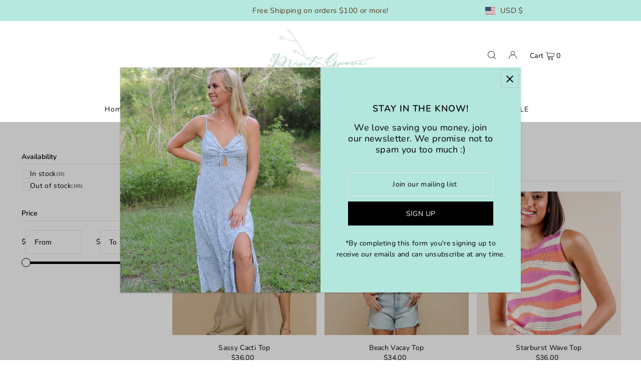

--- FILE ---
content_type: text/html; charset=utf-8
request_url: https://mintgroveboutique.com/collections/tops-2
body_size: 55467
content:
<!DOCTYPE html>
<html class="no-js" lang="en">
<head>
  <meta charset="utf-8" />
  <meta name="viewport" content="width=device-width, initial-scale=1">

  <!-- Establish early connection to external domains -->
  <link rel="preconnect" href="https://cdn.shopify.com" crossorigin>
  <link rel="preconnect" href="https://fonts.shopify.com" crossorigin>
  <link rel="preconnect" href="https://monorail-edge.shopifysvc.com">
  <link rel="preconnect" href="//ajax.googleapis.com" crossorigin /><!-- Preload onDomain stylesheets and script libraries -->
  <link rel="preload" href="//mintgroveboutique.com/cdn/shop/t/6/assets/stylesheet.css?v=5751450968681209111707929741" as="style">
  <link rel="preload" as="font" href="//mintgroveboutique.com/cdn/fonts/nunito/nunito_n4.fc49103dc396b42cae9460289072d384b6c6eb63.woff2" type="font/woff2" crossorigin>
  <link rel="preload" as="font" href="//mintgroveboutique.com/cdn/fonts/nunito/nunito_n4.fc49103dc396b42cae9460289072d384b6c6eb63.woff2" type="font/woff2" crossorigin>
  <link rel="preload" as="font" href="//mintgroveboutique.com/cdn/fonts/nunito/nunito_n6.1a6c50dce2e2b3b0d31e02dbd9146b5064bea503.woff2" type="font/woff2" crossorigin>
  <link rel="preload" href="//mintgroveboutique.com/cdn/shop/t/6/assets/eventemitter3.min.js?v=148202183930229300091707929741" as="script">
  <link rel="preload" href="//mintgroveboutique.com/cdn/shop/t/6/assets/vendor-video.js?v=112486824910932804751707929741" as="script">
  <link rel="preload" href="//mintgroveboutique.com/cdn/shop/t/6/assets/theme.js?v=167332736561196659461707929741" as="script">


  
  <link rel="canonical" href="https://mintgroveboutique.com/collections/tops-2" />

  <title>Tops &ndash; Mint Grove Boutique</title>
  

  





<meta property="og:site_name" content="Mint Grove Boutique">
<meta property="og:url" content="https://mintgroveboutique.com/collections/tops-2">
<meta property="og:title" content="Tops">
<meta property="og:type" content="product.group">
<meta property="og:description" content="Mint Grove Boutique">





<meta name="twitter:title" content="Tops">
<meta name="twitter:description" content="Mint Grove Boutique">
<meta name="twitter:domain" content="">

  

  <style data-shopify>
:root {
    --main-family: Nunito, sans-serif;
    --main-weight: 400;
    --main-style: normal;
    --main-spacing: 0.025em;
    --nav-family: Nunito, sans-serif;
    --nav-weight: 400;
    --nav-style: normal;
    --heading-family: Nunito, sans-serif;
    --heading-weight: 600;
    --heading-style: normal;
    --heading-spacing: 0.050em;

    --font-size: 14px;
    --base-font-size: 14px;
    --h1-size: 22px;
    --h2-size: 18px;
    --h3-size: 16px;
    --nav-size: 14px;
    --nav-spacing: 0.050em;
    --font-size-sm: calc(14px - 2px);

    --announcement-bar-background: #b6e8df;
    --announcement-bar-text-color: #5a3b21;
    --homepage-scroll-color: #000000;
    --homepage-scroll-background: #fff;
    --pre-scroll-color: #000000;
    --pre-scroll-background: #ffffff;
    --scroll-color: #000000;
    --scroll-background: #ffffff;
    --secondary-color: rgba(0,0,0,0);
    --background: #ffffff;
    --header-color: #000000;
    --text-color: #000000;
    --sale-color: #c50000;
    --dotted-color: #e5e5e5;
    --button-color: #000000;
    --button-hover: #727272;
    --button-text: #ffffff;
    --secondary-button-color: #acacac;
    --secondary-button-hover: #3a3a3a;
    --secondary-button-text: #ffffff;
    --new-background: #ededed;
    --new-color: #535353;
    --sale-icon-background: #9d0000;
    --sale-icon-color: #ffffff;
    --custom-background: #000000;
    --custom-color: #fff;
    --fb-share: #b6e8df;
    --tw-share: #3fa98e;
    --pin-share: #327967;
    --footer-background: #b6e8df;
    --footer-text: #5a3b21;
    --footer-button: #000000;
    --footer-button-text: #ffffff;
    --cs1-color: #000;
    --cs1-background: #ffffff;
    --cs2-color: #000;
    --cs2-background: #f5f5f5;
    --cs3-color: #ffffff;
    --cs3-background: #222222;
    --custom-icon-color: var(--text-color);
    --custom-icon-background: var(--background);
    --error-msg-dark: #e81000;
    --error-msg-light: #ffeae8;
    --success-msg-dark: #007f5f;
    --success-msg-light: #e5fff8;
    --free-shipping-bg: #ff7a5f;
    --free-shipping-text: #fff;
    --error-color: #c50000;
    --error-color-light: #ffc5c5;
    --keyboard-focus: #ACACAC;
    --focus-border-style: dotted;
    --focus-border-weight: 1px;
    --section-padding: 45px;
    --section-title-align: center;
    --section-title-border: 1px;
    --border-width: 100px;
    --grid-column-gap: px;
    --details-align: center;
    --select-arrow-bg: url(//mintgroveboutique.com/cdn/shop/t/6/assets/select-arrow.png?v=112595941721225094991707929741);
    --icon-border-color: #e6e6e6;
    --color-filter-size: 25px;
    --disabled-text: #808080;
    --listing-size-color: #666666;

    --upsell-border-color: #f2f2f2;

    --star-active: rgb(0, 0, 0);
    --star-inactive: rgb(204, 204, 204);

    --color-body-text: var(--text-color);
    --color-body: var(--background);
    --color-bg: var(--background);

    --section-background: transparent;
    --section-overlay-color: 0, 0, 0;
    --section-overlay-opacity: 0;
    --placeholder-background: rgba(0, 0, 0, 0.1);
    --placeholder-fill: rgba(0, 0, 0, 0.2);
    --line-item-transform: scale(0.8) translateY(calc(-25px - 0.25em)) translateX(10px);

  }
  @media (max-width: 740px) {
     :root {
       --font-size: calc(14px - (14px * 0.15));
       --nav-size: calc(14px - (14px * 0.15));
       --h1-size: calc(22px - (22px * 0.15));
       --h2-size: calc(18px - (18px * 0.15));
       --h3-size: calc(16px - (16px * 0.15));
     }
   }
</style>


  <link rel="stylesheet" href="//mintgroveboutique.com/cdn/shop/t/6/assets/stylesheet.css?v=5751450968681209111707929741" type="text/css">

  <style>
  @font-face {
  font-family: Nunito;
  font-weight: 400;
  font-style: normal;
  font-display: swap;
  src: url("//mintgroveboutique.com/cdn/fonts/nunito/nunito_n4.fc49103dc396b42cae9460289072d384b6c6eb63.woff2") format("woff2"),
       url("//mintgroveboutique.com/cdn/fonts/nunito/nunito_n4.5d26d13beeac3116db2479e64986cdeea4c8fbdd.woff") format("woff");
}

  @font-face {
  font-family: Nunito;
  font-weight: 400;
  font-style: normal;
  font-display: swap;
  src: url("//mintgroveboutique.com/cdn/fonts/nunito/nunito_n4.fc49103dc396b42cae9460289072d384b6c6eb63.woff2") format("woff2"),
       url("//mintgroveboutique.com/cdn/fonts/nunito/nunito_n4.5d26d13beeac3116db2479e64986cdeea4c8fbdd.woff") format("woff");
}

  @font-face {
  font-family: Nunito;
  font-weight: 600;
  font-style: normal;
  font-display: swap;
  src: url("//mintgroveboutique.com/cdn/fonts/nunito/nunito_n6.1a6c50dce2e2b3b0d31e02dbd9146b5064bea503.woff2") format("woff2"),
       url("//mintgroveboutique.com/cdn/fonts/nunito/nunito_n6.6b124f3eac46044b98c99f2feb057208e260962f.woff") format("woff");
}

  @font-face {
  font-family: Nunito;
  font-weight: 700;
  font-style: normal;
  font-display: swap;
  src: url("//mintgroveboutique.com/cdn/fonts/nunito/nunito_n7.37cf9b8cf43b3322f7e6e13ad2aad62ab5dc9109.woff2") format("woff2"),
       url("//mintgroveboutique.com/cdn/fonts/nunito/nunito_n7.45cfcfadc6630011252d54d5f5a2c7c98f60d5de.woff") format("woff");
}

  @font-face {
  font-family: Nunito;
  font-weight: 400;
  font-style: italic;
  font-display: swap;
  src: url("//mintgroveboutique.com/cdn/fonts/nunito/nunito_i4.fd53bf99043ab6c570187ed42d1b49192135de96.woff2") format("woff2"),
       url("//mintgroveboutique.com/cdn/fonts/nunito/nunito_i4.cb3876a003a73aaae5363bb3e3e99d45ec598cc6.woff") format("woff");
}

  @font-face {
  font-family: Nunito;
  font-weight: 700;
  font-style: italic;
  font-display: swap;
  src: url("//mintgroveboutique.com/cdn/fonts/nunito/nunito_i7.3f8ba2027bc9ceb1b1764ecab15bae73f86c4632.woff2") format("woff2"),
       url("//mintgroveboutique.com/cdn/fonts/nunito/nunito_i7.82bfb5f86ec77ada3c9f660da22064c2e46e1469.woff") format("woff");
}

  </style>

  <script>window.performance && window.performance.mark && window.performance.mark('shopify.content_for_header.start');</script><meta name="facebook-domain-verification" content="yxfee9d04byzp4atxqlglx4ayhki9l">
<meta id="shopify-digital-wallet" name="shopify-digital-wallet" content="/44891799712/digital_wallets/dialog">
<meta name="shopify-checkout-api-token" content="d6d8ceb46e2e41143a7d95b7f5181aab">
<meta id="in-context-paypal-metadata" data-shop-id="44891799712" data-venmo-supported="false" data-environment="production" data-locale="en_US" data-paypal-v4="true" data-currency="USD">
<link rel="alternate" type="application/atom+xml" title="Feed" href="/collections/tops-2.atom" />
<link rel="next" href="/collections/tops-2?page=2">
<link rel="alternate" type="application/json+oembed" href="https://mintgroveboutique.com/collections/tops-2.oembed">
<script async="async" src="/checkouts/internal/preloads.js?locale=en-US"></script>
<link rel="preconnect" href="https://shop.app" crossorigin="anonymous">
<script async="async" src="https://shop.app/checkouts/internal/preloads.js?locale=en-US&shop_id=44891799712" crossorigin="anonymous"></script>
<script id="apple-pay-shop-capabilities" type="application/json">{"shopId":44891799712,"countryCode":"US","currencyCode":"USD","merchantCapabilities":["supports3DS"],"merchantId":"gid:\/\/shopify\/Shop\/44891799712","merchantName":"Mint Grove Boutique","requiredBillingContactFields":["postalAddress","email","phone"],"requiredShippingContactFields":["postalAddress","email","phone"],"shippingType":"shipping","supportedNetworks":["visa","masterCard","amex","discover","elo","jcb"],"total":{"type":"pending","label":"Mint Grove Boutique","amount":"1.00"},"shopifyPaymentsEnabled":true,"supportsSubscriptions":true}</script>
<script id="shopify-features" type="application/json">{"accessToken":"d6d8ceb46e2e41143a7d95b7f5181aab","betas":["rich-media-storefront-analytics"],"domain":"mintgroveboutique.com","predictiveSearch":true,"shopId":44891799712,"locale":"en"}</script>
<script>var Shopify = Shopify || {};
Shopify.shop = "mint-grove-boutique.myshopify.com";
Shopify.locale = "en";
Shopify.currency = {"active":"USD","rate":"1.0"};
Shopify.country = "US";
Shopify.theme = {"name":"Icon","id":134990332095,"schema_name":"Icon","schema_version":"10.1.1","theme_store_id":686,"role":"main"};
Shopify.theme.handle = "null";
Shopify.theme.style = {"id":null,"handle":null};
Shopify.cdnHost = "mintgroveboutique.com/cdn";
Shopify.routes = Shopify.routes || {};
Shopify.routes.root = "/";</script>
<script type="module">!function(o){(o.Shopify=o.Shopify||{}).modules=!0}(window);</script>
<script>!function(o){function n(){var o=[];function n(){o.push(Array.prototype.slice.apply(arguments))}return n.q=o,n}var t=o.Shopify=o.Shopify||{};t.loadFeatures=n(),t.autoloadFeatures=n()}(window);</script>
<script>
  window.ShopifyPay = window.ShopifyPay || {};
  window.ShopifyPay.apiHost = "shop.app\/pay";
  window.ShopifyPay.redirectState = null;
</script>
<script id="shop-js-analytics" type="application/json">{"pageType":"collection"}</script>
<script defer="defer" async type="module" src="//mintgroveboutique.com/cdn/shopifycloud/shop-js/modules/v2/client.init-shop-cart-sync_BN7fPSNr.en.esm.js"></script>
<script defer="defer" async type="module" src="//mintgroveboutique.com/cdn/shopifycloud/shop-js/modules/v2/chunk.common_Cbph3Kss.esm.js"></script>
<script defer="defer" async type="module" src="//mintgroveboutique.com/cdn/shopifycloud/shop-js/modules/v2/chunk.modal_DKumMAJ1.esm.js"></script>
<script type="module">
  await import("//mintgroveboutique.com/cdn/shopifycloud/shop-js/modules/v2/client.init-shop-cart-sync_BN7fPSNr.en.esm.js");
await import("//mintgroveboutique.com/cdn/shopifycloud/shop-js/modules/v2/chunk.common_Cbph3Kss.esm.js");
await import("//mintgroveboutique.com/cdn/shopifycloud/shop-js/modules/v2/chunk.modal_DKumMAJ1.esm.js");

  window.Shopify.SignInWithShop?.initShopCartSync?.({"fedCMEnabled":true,"windoidEnabled":true});

</script>
<script>
  window.Shopify = window.Shopify || {};
  if (!window.Shopify.featureAssets) window.Shopify.featureAssets = {};
  window.Shopify.featureAssets['shop-js'] = {"shop-cart-sync":["modules/v2/client.shop-cart-sync_CJVUk8Jm.en.esm.js","modules/v2/chunk.common_Cbph3Kss.esm.js","modules/v2/chunk.modal_DKumMAJ1.esm.js"],"init-fed-cm":["modules/v2/client.init-fed-cm_7Fvt41F4.en.esm.js","modules/v2/chunk.common_Cbph3Kss.esm.js","modules/v2/chunk.modal_DKumMAJ1.esm.js"],"init-shop-email-lookup-coordinator":["modules/v2/client.init-shop-email-lookup-coordinator_Cc088_bR.en.esm.js","modules/v2/chunk.common_Cbph3Kss.esm.js","modules/v2/chunk.modal_DKumMAJ1.esm.js"],"init-windoid":["modules/v2/client.init-windoid_hPopwJRj.en.esm.js","modules/v2/chunk.common_Cbph3Kss.esm.js","modules/v2/chunk.modal_DKumMAJ1.esm.js"],"shop-button":["modules/v2/client.shop-button_B0jaPSNF.en.esm.js","modules/v2/chunk.common_Cbph3Kss.esm.js","modules/v2/chunk.modal_DKumMAJ1.esm.js"],"shop-cash-offers":["modules/v2/client.shop-cash-offers_DPIskqss.en.esm.js","modules/v2/chunk.common_Cbph3Kss.esm.js","modules/v2/chunk.modal_DKumMAJ1.esm.js"],"shop-toast-manager":["modules/v2/client.shop-toast-manager_CK7RT69O.en.esm.js","modules/v2/chunk.common_Cbph3Kss.esm.js","modules/v2/chunk.modal_DKumMAJ1.esm.js"],"init-shop-cart-sync":["modules/v2/client.init-shop-cart-sync_BN7fPSNr.en.esm.js","modules/v2/chunk.common_Cbph3Kss.esm.js","modules/v2/chunk.modal_DKumMAJ1.esm.js"],"init-customer-accounts-sign-up":["modules/v2/client.init-customer-accounts-sign-up_CfPf4CXf.en.esm.js","modules/v2/client.shop-login-button_DeIztwXF.en.esm.js","modules/v2/chunk.common_Cbph3Kss.esm.js","modules/v2/chunk.modal_DKumMAJ1.esm.js"],"pay-button":["modules/v2/client.pay-button_CgIwFSYN.en.esm.js","modules/v2/chunk.common_Cbph3Kss.esm.js","modules/v2/chunk.modal_DKumMAJ1.esm.js"],"init-customer-accounts":["modules/v2/client.init-customer-accounts_DQ3x16JI.en.esm.js","modules/v2/client.shop-login-button_DeIztwXF.en.esm.js","modules/v2/chunk.common_Cbph3Kss.esm.js","modules/v2/chunk.modal_DKumMAJ1.esm.js"],"avatar":["modules/v2/client.avatar_BTnouDA3.en.esm.js"],"init-shop-for-new-customer-accounts":["modules/v2/client.init-shop-for-new-customer-accounts_CsZy_esa.en.esm.js","modules/v2/client.shop-login-button_DeIztwXF.en.esm.js","modules/v2/chunk.common_Cbph3Kss.esm.js","modules/v2/chunk.modal_DKumMAJ1.esm.js"],"shop-follow-button":["modules/v2/client.shop-follow-button_BRMJjgGd.en.esm.js","modules/v2/chunk.common_Cbph3Kss.esm.js","modules/v2/chunk.modal_DKumMAJ1.esm.js"],"checkout-modal":["modules/v2/client.checkout-modal_B9Drz_yf.en.esm.js","modules/v2/chunk.common_Cbph3Kss.esm.js","modules/v2/chunk.modal_DKumMAJ1.esm.js"],"shop-login-button":["modules/v2/client.shop-login-button_DeIztwXF.en.esm.js","modules/v2/chunk.common_Cbph3Kss.esm.js","modules/v2/chunk.modal_DKumMAJ1.esm.js"],"lead-capture":["modules/v2/client.lead-capture_DXYzFM3R.en.esm.js","modules/v2/chunk.common_Cbph3Kss.esm.js","modules/v2/chunk.modal_DKumMAJ1.esm.js"],"shop-login":["modules/v2/client.shop-login_CA5pJqmO.en.esm.js","modules/v2/chunk.common_Cbph3Kss.esm.js","modules/v2/chunk.modal_DKumMAJ1.esm.js"],"payment-terms":["modules/v2/client.payment-terms_BxzfvcZJ.en.esm.js","modules/v2/chunk.common_Cbph3Kss.esm.js","modules/v2/chunk.modal_DKumMAJ1.esm.js"]};
</script>
<script>(function() {
  var isLoaded = false;
  function asyncLoad() {
    if (isLoaded) return;
    isLoaded = true;
    var urls = ["https:\/\/a.mailmunch.co\/widgets\/site-813258-0c34afa6843d4d32468dc3f32819cdc308718127.js?shop=mint-grove-boutique.myshopify.com"];
    for (var i = 0; i < urls.length; i++) {
      var s = document.createElement('script');
      s.type = 'text/javascript';
      s.async = true;
      s.src = urls[i];
      var x = document.getElementsByTagName('script')[0];
      x.parentNode.insertBefore(s, x);
    }
  };
  if(window.attachEvent) {
    window.attachEvent('onload', asyncLoad);
  } else {
    window.addEventListener('load', asyncLoad, false);
  }
})();</script>
<script id="__st">var __st={"a":44891799712,"offset":-21600,"reqid":"824cb510-47ed-4d68-be24-75b0c9df35ed-1769775727","pageurl":"mintgroveboutique.com\/collections\/tops-2","u":"0d7817afa930","p":"collection","rtyp":"collection","rid":221427237024};</script>
<script>window.ShopifyPaypalV4VisibilityTracking = true;</script>
<script id="captcha-bootstrap">!function(){'use strict';const t='contact',e='account',n='new_comment',o=[[t,t],['blogs',n],['comments',n],[t,'customer']],c=[[e,'customer_login'],[e,'guest_login'],[e,'recover_customer_password'],[e,'create_customer']],r=t=>t.map((([t,e])=>`form[action*='/${t}']:not([data-nocaptcha='true']) input[name='form_type'][value='${e}']`)).join(','),a=t=>()=>t?[...document.querySelectorAll(t)].map((t=>t.form)):[];function s(){const t=[...o],e=r(t);return a(e)}const i='password',u='form_key',d=['recaptcha-v3-token','g-recaptcha-response','h-captcha-response',i],f=()=>{try{return window.sessionStorage}catch{return}},m='__shopify_v',_=t=>t.elements[u];function p(t,e,n=!1){try{const o=window.sessionStorage,c=JSON.parse(o.getItem(e)),{data:r}=function(t){const{data:e,action:n}=t;return t[m]||n?{data:e,action:n}:{data:t,action:n}}(c);for(const[e,n]of Object.entries(r))t.elements[e]&&(t.elements[e].value=n);n&&o.removeItem(e)}catch(o){console.error('form repopulation failed',{error:o})}}const l='form_type',E='cptcha';function T(t){t.dataset[E]=!0}const w=window,h=w.document,L='Shopify',v='ce_forms',y='captcha';let A=!1;((t,e)=>{const n=(g='f06e6c50-85a8-45c8-87d0-21a2b65856fe',I='https://cdn.shopify.com/shopifycloud/storefront-forms-hcaptcha/ce_storefront_forms_captcha_hcaptcha.v1.5.2.iife.js',D={infoText:'Protected by hCaptcha',privacyText:'Privacy',termsText:'Terms'},(t,e,n)=>{const o=w[L][v],c=o.bindForm;if(c)return c(t,g,e,D).then(n);var r;o.q.push([[t,g,e,D],n]),r=I,A||(h.body.append(Object.assign(h.createElement('script'),{id:'captcha-provider',async:!0,src:r})),A=!0)});var g,I,D;w[L]=w[L]||{},w[L][v]=w[L][v]||{},w[L][v].q=[],w[L][y]=w[L][y]||{},w[L][y].protect=function(t,e){n(t,void 0,e),T(t)},Object.freeze(w[L][y]),function(t,e,n,w,h,L){const[v,y,A,g]=function(t,e,n){const i=e?o:[],u=t?c:[],d=[...i,...u],f=r(d),m=r(i),_=r(d.filter((([t,e])=>n.includes(e))));return[a(f),a(m),a(_),s()]}(w,h,L),I=t=>{const e=t.target;return e instanceof HTMLFormElement?e:e&&e.form},D=t=>v().includes(t);t.addEventListener('submit',(t=>{const e=I(t);if(!e)return;const n=D(e)&&!e.dataset.hcaptchaBound&&!e.dataset.recaptchaBound,o=_(e),c=g().includes(e)&&(!o||!o.value);(n||c)&&t.preventDefault(),c&&!n&&(function(t){try{if(!f())return;!function(t){const e=f();if(!e)return;const n=_(t);if(!n)return;const o=n.value;o&&e.removeItem(o)}(t);const e=Array.from(Array(32),(()=>Math.random().toString(36)[2])).join('');!function(t,e){_(t)||t.append(Object.assign(document.createElement('input'),{type:'hidden',name:u})),t.elements[u].value=e}(t,e),function(t,e){const n=f();if(!n)return;const o=[...t.querySelectorAll(`input[type='${i}']`)].map((({name:t})=>t)),c=[...d,...o],r={};for(const[a,s]of new FormData(t).entries())c.includes(a)||(r[a]=s);n.setItem(e,JSON.stringify({[m]:1,action:t.action,data:r}))}(t,e)}catch(e){console.error('failed to persist form',e)}}(e),e.submit())}));const S=(t,e)=>{t&&!t.dataset[E]&&(n(t,e.some((e=>e===t))),T(t))};for(const o of['focusin','change'])t.addEventListener(o,(t=>{const e=I(t);D(e)&&S(e,y())}));const B=e.get('form_key'),M=e.get(l),P=B&&M;t.addEventListener('DOMContentLoaded',(()=>{const t=y();if(P)for(const e of t)e.elements[l].value===M&&p(e,B);[...new Set([...A(),...v().filter((t=>'true'===t.dataset.shopifyCaptcha))])].forEach((e=>S(e,t)))}))}(h,new URLSearchParams(w.location.search),n,t,e,['guest_login'])})(!0,!0)}();</script>
<script integrity="sha256-4kQ18oKyAcykRKYeNunJcIwy7WH5gtpwJnB7kiuLZ1E=" data-source-attribution="shopify.loadfeatures" defer="defer" src="//mintgroveboutique.com/cdn/shopifycloud/storefront/assets/storefront/load_feature-a0a9edcb.js" crossorigin="anonymous"></script>
<script crossorigin="anonymous" defer="defer" src="//mintgroveboutique.com/cdn/shopifycloud/storefront/assets/shopify_pay/storefront-65b4c6d7.js?v=20250812"></script>
<script data-source-attribution="shopify.dynamic_checkout.dynamic.init">var Shopify=Shopify||{};Shopify.PaymentButton=Shopify.PaymentButton||{isStorefrontPortableWallets:!0,init:function(){window.Shopify.PaymentButton.init=function(){};var t=document.createElement("script");t.src="https://mintgroveboutique.com/cdn/shopifycloud/portable-wallets/latest/portable-wallets.en.js",t.type="module",document.head.appendChild(t)}};
</script>
<script data-source-attribution="shopify.dynamic_checkout.buyer_consent">
  function portableWalletsHideBuyerConsent(e){var t=document.getElementById("shopify-buyer-consent"),n=document.getElementById("shopify-subscription-policy-button");t&&n&&(t.classList.add("hidden"),t.setAttribute("aria-hidden","true"),n.removeEventListener("click",e))}function portableWalletsShowBuyerConsent(e){var t=document.getElementById("shopify-buyer-consent"),n=document.getElementById("shopify-subscription-policy-button");t&&n&&(t.classList.remove("hidden"),t.removeAttribute("aria-hidden"),n.addEventListener("click",e))}window.Shopify?.PaymentButton&&(window.Shopify.PaymentButton.hideBuyerConsent=portableWalletsHideBuyerConsent,window.Shopify.PaymentButton.showBuyerConsent=portableWalletsShowBuyerConsent);
</script>
<script data-source-attribution="shopify.dynamic_checkout.cart.bootstrap">document.addEventListener("DOMContentLoaded",(function(){function t(){return document.querySelector("shopify-accelerated-checkout-cart, shopify-accelerated-checkout")}if(t())Shopify.PaymentButton.init();else{new MutationObserver((function(e,n){t()&&(Shopify.PaymentButton.init(),n.disconnect())})).observe(document.body,{childList:!0,subtree:!0})}}));
</script>
<link id="shopify-accelerated-checkout-styles" rel="stylesheet" media="screen" href="https://mintgroveboutique.com/cdn/shopifycloud/portable-wallets/latest/accelerated-checkout-backwards-compat.css" crossorigin="anonymous">
<style id="shopify-accelerated-checkout-cart">
        #shopify-buyer-consent {
  margin-top: 1em;
  display: inline-block;
  width: 100%;
}

#shopify-buyer-consent.hidden {
  display: none;
}

#shopify-subscription-policy-button {
  background: none;
  border: none;
  padding: 0;
  text-decoration: underline;
  font-size: inherit;
  cursor: pointer;
}

#shopify-subscription-policy-button::before {
  box-shadow: none;
}

      </style>

<script>window.performance && window.performance.mark && window.performance.mark('shopify.content_for_header.end');</script>

<link href="https://monorail-edge.shopifysvc.com" rel="dns-prefetch">
<script>(function(){if ("sendBeacon" in navigator && "performance" in window) {try {var session_token_from_headers = performance.getEntriesByType('navigation')[0].serverTiming.find(x => x.name == '_s').description;} catch {var session_token_from_headers = undefined;}var session_cookie_matches = document.cookie.match(/_shopify_s=([^;]*)/);var session_token_from_cookie = session_cookie_matches && session_cookie_matches.length === 2 ? session_cookie_matches[1] : "";var session_token = session_token_from_headers || session_token_from_cookie || "";function handle_abandonment_event(e) {var entries = performance.getEntries().filter(function(entry) {return /monorail-edge.shopifysvc.com/.test(entry.name);});if (!window.abandonment_tracked && entries.length === 0) {window.abandonment_tracked = true;var currentMs = Date.now();var navigation_start = performance.timing.navigationStart;var payload = {shop_id: 44891799712,url: window.location.href,navigation_start,duration: currentMs - navigation_start,session_token,page_type: "collection"};window.navigator.sendBeacon("https://monorail-edge.shopifysvc.com/v1/produce", JSON.stringify({schema_id: "online_store_buyer_site_abandonment/1.1",payload: payload,metadata: {event_created_at_ms: currentMs,event_sent_at_ms: currentMs}}));}}window.addEventListener('pagehide', handle_abandonment_event);}}());</script>
<script id="web-pixels-manager-setup">(function e(e,d,r,n,o){if(void 0===o&&(o={}),!Boolean(null===(a=null===(i=window.Shopify)||void 0===i?void 0:i.analytics)||void 0===a?void 0:a.replayQueue)){var i,a;window.Shopify=window.Shopify||{};var t=window.Shopify;t.analytics=t.analytics||{};var s=t.analytics;s.replayQueue=[],s.publish=function(e,d,r){return s.replayQueue.push([e,d,r]),!0};try{self.performance.mark("wpm:start")}catch(e){}var l=function(){var e={modern:/Edge?\/(1{2}[4-9]|1[2-9]\d|[2-9]\d{2}|\d{4,})\.\d+(\.\d+|)|Firefox\/(1{2}[4-9]|1[2-9]\d|[2-9]\d{2}|\d{4,})\.\d+(\.\d+|)|Chrom(ium|e)\/(9{2}|\d{3,})\.\d+(\.\d+|)|(Maci|X1{2}).+ Version\/(15\.\d+|(1[6-9]|[2-9]\d|\d{3,})\.\d+)([,.]\d+|)( \(\w+\)|)( Mobile\/\w+|) Safari\/|Chrome.+OPR\/(9{2}|\d{3,})\.\d+\.\d+|(CPU[ +]OS|iPhone[ +]OS|CPU[ +]iPhone|CPU IPhone OS|CPU iPad OS)[ +]+(15[._]\d+|(1[6-9]|[2-9]\d|\d{3,})[._]\d+)([._]\d+|)|Android:?[ /-](13[3-9]|1[4-9]\d|[2-9]\d{2}|\d{4,})(\.\d+|)(\.\d+|)|Android.+Firefox\/(13[5-9]|1[4-9]\d|[2-9]\d{2}|\d{4,})\.\d+(\.\d+|)|Android.+Chrom(ium|e)\/(13[3-9]|1[4-9]\d|[2-9]\d{2}|\d{4,})\.\d+(\.\d+|)|SamsungBrowser\/([2-9]\d|\d{3,})\.\d+/,legacy:/Edge?\/(1[6-9]|[2-9]\d|\d{3,})\.\d+(\.\d+|)|Firefox\/(5[4-9]|[6-9]\d|\d{3,})\.\d+(\.\d+|)|Chrom(ium|e)\/(5[1-9]|[6-9]\d|\d{3,})\.\d+(\.\d+|)([\d.]+$|.*Safari\/(?![\d.]+ Edge\/[\d.]+$))|(Maci|X1{2}).+ Version\/(10\.\d+|(1[1-9]|[2-9]\d|\d{3,})\.\d+)([,.]\d+|)( \(\w+\)|)( Mobile\/\w+|) Safari\/|Chrome.+OPR\/(3[89]|[4-9]\d|\d{3,})\.\d+\.\d+|(CPU[ +]OS|iPhone[ +]OS|CPU[ +]iPhone|CPU IPhone OS|CPU iPad OS)[ +]+(10[._]\d+|(1[1-9]|[2-9]\d|\d{3,})[._]\d+)([._]\d+|)|Android:?[ /-](13[3-9]|1[4-9]\d|[2-9]\d{2}|\d{4,})(\.\d+|)(\.\d+|)|Mobile Safari.+OPR\/([89]\d|\d{3,})\.\d+\.\d+|Android.+Firefox\/(13[5-9]|1[4-9]\d|[2-9]\d{2}|\d{4,})\.\d+(\.\d+|)|Android.+Chrom(ium|e)\/(13[3-9]|1[4-9]\d|[2-9]\d{2}|\d{4,})\.\d+(\.\d+|)|Android.+(UC? ?Browser|UCWEB|U3)[ /]?(15\.([5-9]|\d{2,})|(1[6-9]|[2-9]\d|\d{3,})\.\d+)\.\d+|SamsungBrowser\/(5\.\d+|([6-9]|\d{2,})\.\d+)|Android.+MQ{2}Browser\/(14(\.(9|\d{2,})|)|(1[5-9]|[2-9]\d|\d{3,})(\.\d+|))(\.\d+|)|K[Aa][Ii]OS\/(3\.\d+|([4-9]|\d{2,})\.\d+)(\.\d+|)/},d=e.modern,r=e.legacy,n=navigator.userAgent;return n.match(d)?"modern":n.match(r)?"legacy":"unknown"}(),u="modern"===l?"modern":"legacy",c=(null!=n?n:{modern:"",legacy:""})[u],f=function(e){return[e.baseUrl,"/wpm","/b",e.hashVersion,"modern"===e.buildTarget?"m":"l",".js"].join("")}({baseUrl:d,hashVersion:r,buildTarget:u}),m=function(e){var d=e.version,r=e.bundleTarget,n=e.surface,o=e.pageUrl,i=e.monorailEndpoint;return{emit:function(e){var a=e.status,t=e.errorMsg,s=(new Date).getTime(),l=JSON.stringify({metadata:{event_sent_at_ms:s},events:[{schema_id:"web_pixels_manager_load/3.1",payload:{version:d,bundle_target:r,page_url:o,status:a,surface:n,error_msg:t},metadata:{event_created_at_ms:s}}]});if(!i)return console&&console.warn&&console.warn("[Web Pixels Manager] No Monorail endpoint provided, skipping logging."),!1;try{return self.navigator.sendBeacon.bind(self.navigator)(i,l)}catch(e){}var u=new XMLHttpRequest;try{return u.open("POST",i,!0),u.setRequestHeader("Content-Type","text/plain"),u.send(l),!0}catch(e){return console&&console.warn&&console.warn("[Web Pixels Manager] Got an unhandled error while logging to Monorail."),!1}}}}({version:r,bundleTarget:l,surface:e.surface,pageUrl:self.location.href,monorailEndpoint:e.monorailEndpoint});try{o.browserTarget=l,function(e){var d=e.src,r=e.async,n=void 0===r||r,o=e.onload,i=e.onerror,a=e.sri,t=e.scriptDataAttributes,s=void 0===t?{}:t,l=document.createElement("script"),u=document.querySelector("head"),c=document.querySelector("body");if(l.async=n,l.src=d,a&&(l.integrity=a,l.crossOrigin="anonymous"),s)for(var f in s)if(Object.prototype.hasOwnProperty.call(s,f))try{l.dataset[f]=s[f]}catch(e){}if(o&&l.addEventListener("load",o),i&&l.addEventListener("error",i),u)u.appendChild(l);else{if(!c)throw new Error("Did not find a head or body element to append the script");c.appendChild(l)}}({src:f,async:!0,onload:function(){if(!function(){var e,d;return Boolean(null===(d=null===(e=window.Shopify)||void 0===e?void 0:e.analytics)||void 0===d?void 0:d.initialized)}()){var d=window.webPixelsManager.init(e)||void 0;if(d){var r=window.Shopify.analytics;r.replayQueue.forEach((function(e){var r=e[0],n=e[1],o=e[2];d.publishCustomEvent(r,n,o)})),r.replayQueue=[],r.publish=d.publishCustomEvent,r.visitor=d.visitor,r.initialized=!0}}},onerror:function(){return m.emit({status:"failed",errorMsg:"".concat(f," has failed to load")})},sri:function(e){var d=/^sha384-[A-Za-z0-9+/=]+$/;return"string"==typeof e&&d.test(e)}(c)?c:"",scriptDataAttributes:o}),m.emit({status:"loading"})}catch(e){m.emit({status:"failed",errorMsg:(null==e?void 0:e.message)||"Unknown error"})}}})({shopId: 44891799712,storefrontBaseUrl: "https://mintgroveboutique.com",extensionsBaseUrl: "https://extensions.shopifycdn.com/cdn/shopifycloud/web-pixels-manager",monorailEndpoint: "https://monorail-edge.shopifysvc.com/unstable/produce_batch",surface: "storefront-renderer",enabledBetaFlags: ["2dca8a86"],webPixelsConfigList: [{"id":"62816447","configuration":"{\"tagID\":\"2613007967314\"}","eventPayloadVersion":"v1","runtimeContext":"STRICT","scriptVersion":"18031546ee651571ed29edbe71a3550b","type":"APP","apiClientId":3009811,"privacyPurposes":["ANALYTICS","MARKETING","SALE_OF_DATA"],"dataSharingAdjustments":{"protectedCustomerApprovalScopes":["read_customer_address","read_customer_email","read_customer_name","read_customer_personal_data","read_customer_phone"]}},{"id":"shopify-app-pixel","configuration":"{}","eventPayloadVersion":"v1","runtimeContext":"STRICT","scriptVersion":"0450","apiClientId":"shopify-pixel","type":"APP","privacyPurposes":["ANALYTICS","MARKETING"]},{"id":"shopify-custom-pixel","eventPayloadVersion":"v1","runtimeContext":"LAX","scriptVersion":"0450","apiClientId":"shopify-pixel","type":"CUSTOM","privacyPurposes":["ANALYTICS","MARKETING"]}],isMerchantRequest: false,initData: {"shop":{"name":"Mint Grove Boutique","paymentSettings":{"currencyCode":"USD"},"myshopifyDomain":"mint-grove-boutique.myshopify.com","countryCode":"US","storefrontUrl":"https:\/\/mintgroveboutique.com"},"customer":null,"cart":null,"checkout":null,"productVariants":[],"purchasingCompany":null},},"https://mintgroveboutique.com/cdn","1d2a099fw23dfb22ep557258f5m7a2edbae",{"modern":"","legacy":""},{"shopId":"44891799712","storefrontBaseUrl":"https:\/\/mintgroveboutique.com","extensionBaseUrl":"https:\/\/extensions.shopifycdn.com\/cdn\/shopifycloud\/web-pixels-manager","surface":"storefront-renderer","enabledBetaFlags":"[\"2dca8a86\"]","isMerchantRequest":"false","hashVersion":"1d2a099fw23dfb22ep557258f5m7a2edbae","publish":"custom","events":"[[\"page_viewed\",{}],[\"collection_viewed\",{\"collection\":{\"id\":\"221427237024\",\"title\":\"Tops\",\"productVariants\":[{\"price\":{\"amount\":36.0,\"currencyCode\":\"USD\"},\"product\":{\"title\":\"Sassy Cacti Top\",\"vendor\":\"Mint Grove Boutique\",\"id\":\"8100575346879\",\"untranslatedTitle\":\"Sassy Cacti Top\",\"url\":\"\/products\/untitled-apr9_21-09\",\"type\":\"\"},\"id\":\"44183553704127\",\"image\":{\"src\":\"\/\/mintgroveboutique.com\/cdn\/shop\/files\/BEE5E97B-3E2F-4AE9-9768-87E916F85960.jpg?v=1744253288\"},\"sku\":\"1412\",\"title\":\"S\",\"untranslatedTitle\":\"S\"},{\"price\":{\"amount\":34.0,\"currencyCode\":\"USD\"},\"product\":{\"title\":\"Beach Vacay Top\",\"vendor\":\"Mint Grove Boutique\",\"id\":\"8100572659903\",\"untranslatedTitle\":\"Beach Vacay Top\",\"url\":\"\/products\/beach-vacay-top\",\"type\":\"\"},\"id\":\"44183539679423\",\"image\":{\"src\":\"\/\/mintgroveboutique.com\/cdn\/shop\/files\/6172026D-F59B-4F58-8DC8-7F366385FB46.jpg?v=1744250918\"},\"sku\":\"1409\",\"title\":\"S\",\"untranslatedTitle\":\"S\"},{\"price\":{\"amount\":36.0,\"currencyCode\":\"USD\"},\"product\":{\"title\":\"Starburst Wave Top\",\"vendor\":\"Mint Grove Boutique\",\"id\":\"8100553425087\",\"untranslatedTitle\":\"Starburst Wave Top\",\"url\":\"\/products\/starburst-wave-top\",\"type\":\"\"},\"id\":\"44183503798463\",\"image\":{\"src\":\"\/\/mintgroveboutique.com\/cdn\/shop\/files\/5D0070D3-2FC9-4602-925A-900154112D0B.jpg?v=1744248476\"},\"sku\":\"1400\",\"title\":\"S\",\"untranslatedTitle\":\"S\"},{\"price\":{\"amount\":29.0,\"currencyCode\":\"USD\"},\"product\":{\"title\":\"Forest Dew Top\",\"vendor\":\"Mint Grove Boutique\",\"id\":\"7946033234111\",\"untranslatedTitle\":\"Forest Dew Top\",\"url\":\"\/products\/b4st1081-blu-pepper\",\"type\":\"\"},\"id\":\"43645046554815\",\"image\":{\"src\":\"\/\/mintgroveboutique.com\/cdn\/shop\/files\/04E0CF16-A822-4925-A354-18E23224EED5.jpg?v=1725371890\"},\"sku\":\"1390\",\"title\":\"S\",\"untranslatedTitle\":\"S\"},{\"price\":{\"amount\":37.0,\"currencyCode\":\"USD\"},\"product\":{\"title\":\"Night Grace Top\",\"vendor\":\"Mint Grove Boutique\",\"id\":\"7946032808127\",\"untranslatedTitle\":\"Night Grace Top\",\"url\":\"\/products\/b4ft1057\",\"type\":\"\"},\"id\":\"43645045342399\",\"image\":{\"src\":\"\/\/mintgroveboutique.com\/cdn\/shop\/files\/ECA4467C-2D25-4A39-BE3E-68AB09C41D5B.jpg?v=1725371793\"},\"sku\":\"1387\",\"title\":\"S\",\"untranslatedTitle\":\"S\"},{\"price\":{\"amount\":24.0,\"currencyCode\":\"USD\"},\"product\":{\"title\":\"Sandal Bay Top\",\"vendor\":\"Mint Grove Boutique\",\"id\":\"7946032283839\",\"untranslatedTitle\":\"Sandal Bay Top\",\"url\":\"\/products\/untitled-aug30_18-32\",\"type\":\"\"},\"id\":\"43645043310783\",\"image\":{\"src\":\"\/\/mintgroveboutique.com\/cdn\/shop\/files\/2205E424-D07A-4440-B983-7A0C7B833709.jpg?v=1725371695\"},\"sku\":\"1384\",\"title\":\"S\",\"untranslatedTitle\":\"S\"},{\"price\":{\"amount\":38.0,\"currencyCode\":\"USD\"},\"product\":{\"title\":\"Dotty Sweater\",\"vendor\":\"Mint Grove Boutique\",\"id\":\"7946031988927\",\"untranslatedTitle\":\"Dotty Sweater\",\"url\":\"\/products\/b4ft1081-blue-pepper\",\"type\":\"\"},\"id\":\"43645042196671\",\"image\":{\"src\":\"\/\/mintgroveboutique.com\/cdn\/shop\/files\/84929734-DF3D-4CB5-AF46-C925AA6A5680.jpg?v=1725371592\"},\"sku\":\"1381\",\"title\":\"S\",\"untranslatedTitle\":\"S\"},{\"price\":{\"amount\":42.0,\"currencyCode\":\"USD\"},\"product\":{\"title\":\"Glitzy Daisies Top\",\"vendor\":\"Mint Grove Boutique\",\"id\":\"7946029400255\",\"untranslatedTitle\":\"Glitzy Daisies Top\",\"url\":\"\/products\/untitled-aug30_18-08\",\"type\":\"\"},\"id\":\"43645030465727\",\"image\":{\"src\":\"\/\/mintgroveboutique.com\/cdn\/shop\/files\/B372EFC3-C326-450F-8962-B7C6F29FB2B5.jpg?v=1725371485\"},\"sku\":\"1372\",\"title\":\"S\",\"untranslatedTitle\":\"S\"},{\"price\":{\"amount\":46.0,\"currencyCode\":\"USD\"},\"product\":{\"title\":\"Coco Flower Top\",\"vendor\":\"Mint Grove Boutique\",\"id\":\"7946028548287\",\"untranslatedTitle\":\"Coco Flower Top\",\"url\":\"\/products\/untitled-aug30_18-00\",\"type\":\"Shirts\"},\"id\":\"43645027319999\",\"image\":{\"src\":\"\/\/mintgroveboutique.com\/cdn\/shop\/files\/FAA9402E-58B8-4746-AD90-294DC3EEB652.jpg?v=1725371519\"},\"sku\":\"1369\",\"title\":\"S\",\"untranslatedTitle\":\"S\"},{\"price\":{\"amount\":39.0,\"currencyCode\":\"USD\"},\"product\":{\"title\":\"Jessie Top\",\"vendor\":\"Mint Grove Boutique\",\"id\":\"7739699921087\",\"untranslatedTitle\":\"Jessie Top\",\"url\":\"\/products\/jessie-top\",\"type\":\"\"},\"id\":\"43130230964415\",\"image\":{\"src\":\"\/\/mintgroveboutique.com\/cdn\/shop\/files\/AF63DAC6-A812-443F-9126-10ABBD407F56.jpg?v=1713224050\"},\"sku\":\"1366\",\"title\":\"S\",\"untranslatedTitle\":\"S\"},{\"price\":{\"amount\":42.0,\"currencyCode\":\"USD\"},\"product\":{\"title\":\"Flower Power Top\",\"vendor\":\"Mint Grove Boutique\",\"id\":\"7739697332415\",\"untranslatedTitle\":\"Flower Power Top\",\"url\":\"\/products\/untitled-apr15_18-21\",\"type\":\"\"},\"id\":\"43130211795135\",\"image\":{\"src\":\"\/\/mintgroveboutique.com\/cdn\/shop\/files\/AC5B67A3-E03D-4013-BF5E-038E8FD83F0D.jpg?v=1713223558\"},\"sku\":\"1363\",\"title\":\"S\",\"untranslatedTitle\":\"S\"},{\"price\":{\"amount\":49.0,\"currencyCode\":\"USD\"},\"product\":{\"title\":\"Take Me Cowboy Top\",\"vendor\":\"Mint Grove Boutique\",\"id\":\"7656734949567\",\"untranslatedTitle\":\"Take Me Cowboy Top\",\"url\":\"\/products\/take-me-cowboy-top\",\"type\":\"\"},\"id\":\"42838513090751\",\"image\":{\"src\":\"\/\/mintgroveboutique.com\/cdn\/shop\/files\/FullSizeRender_f82cf37c-e156-43ff-b2e8-9b4e6114be0a.jpg?v=1708108404\"},\"sku\":\"1336\",\"title\":\"S\",\"untranslatedTitle\":\"S\"},{\"price\":{\"amount\":33.0,\"currencyCode\":\"USD\"},\"product\":{\"title\":\"Mary Top\",\"vendor\":\"Mint Grove Boutique\",\"id\":\"7656732328127\",\"untranslatedTitle\":\"Mary Top\",\"url\":\"\/products\/mary-top\",\"type\":\"\"},\"id\":\"42838468821183\",\"image\":{\"src\":\"\/\/mintgroveboutique.com\/cdn\/shop\/files\/FullSizeRender_2a6771b5-e9cf-4c24-89fc-c22396e0ca82.jpg?v=1708107703\"},\"sku\":\"1330\",\"title\":\"S\",\"untranslatedTitle\":\"S\"},{\"price\":{\"amount\":29.0,\"currencyCode\":\"USD\"},\"product\":{\"title\":\"Orchid Top\",\"vendor\":\"Mint Grove Boutique\",\"id\":\"7649284980927\",\"untranslatedTitle\":\"Orchid Top\",\"url\":\"\/products\/orchid-top\",\"type\":\"\"},\"id\":\"42815529091263\",\"image\":{\"src\":\"\/\/mintgroveboutique.com\/cdn\/shop\/files\/8A415EE9-F409-485E-AAB8-8100316240E7.jpg?v=1707441109\"},\"sku\":\"1324\",\"title\":\"S\",\"untranslatedTitle\":\"S\"},{\"price\":{\"amount\":38.0,\"currencyCode\":\"USD\"},\"product\":{\"title\":\"Sweet Paradise Top\",\"vendor\":\"Mint Grove Boutique\",\"id\":\"7649266794687\",\"untranslatedTitle\":\"Sweet Paradise Top\",\"url\":\"\/products\/sweet-paradise-top\",\"type\":\"\"},\"id\":\"42815470174399\",\"image\":{\"src\":\"\/\/mintgroveboutique.com\/cdn\/shop\/files\/FullSizeRender_a3beeab8-06e7-4829-a961-118913d31724.jpg?v=1707440362\"},\"sku\":\"1315\",\"title\":\"S\",\"untranslatedTitle\":\"S\"},{\"price\":{\"amount\":59.0,\"currencyCode\":\"USD\"},\"product\":{\"title\":\"Live for Demin Jacket\",\"vendor\":\"Mint Grove Boutique\",\"id\":\"7621867864255\",\"untranslatedTitle\":\"Live for Demin Jacket\",\"url\":\"\/products\/live-for-demin-jacket\",\"type\":\"\"},\"id\":\"42711138074815\",\"image\":{\"src\":\"\/\/mintgroveboutique.com\/cdn\/shop\/files\/DAEBAAEE-19DC-4CD0-84BE-2F8EF8EA0D98.jpg?v=1704484313\"},\"sku\":\"1279\",\"title\":\"S\",\"untranslatedTitle\":\"S\"},{\"price\":{\"amount\":42.0,\"currencyCode\":\"USD\"},\"product\":{\"title\":\"Caramel Delight Top\",\"vendor\":\"Mint Grove Boutique\",\"id\":\"7621855740095\",\"untranslatedTitle\":\"Caramel Delight Top\",\"url\":\"\/products\/caramel-delight-top-1\",\"type\":\"\"},\"id\":\"42711117955263\",\"image\":{\"src\":\"\/\/mintgroveboutique.com\/cdn\/shop\/files\/IMG-2875.jpg?v=1704483022\"},\"sku\":\"1270\",\"title\":\"S\",\"untranslatedTitle\":\"S\"},{\"price\":{\"amount\":47.0,\"currencyCode\":\"USD\"},\"product\":{\"title\":\"Red River Top\",\"vendor\":\"Mint Grove Boutique\",\"id\":\"7621852889279\",\"untranslatedTitle\":\"Red River Top\",\"url\":\"\/products\/red-river-top\",\"type\":\"\"},\"id\":\"42711112483007\",\"image\":{\"src\":\"\/\/mintgroveboutique.com\/cdn\/shop\/files\/FullSizeRender_f2467b4e-f557-4ebc-817c-b1ebc4b35a4d.jpg?v=1704482494\"},\"sku\":\"1264\",\"title\":\"S\",\"untranslatedTitle\":\"S\"},{\"price\":{\"amount\":45.0,\"currencyCode\":\"USD\"},\"product\":{\"title\":\"Gold Rush Bodysuit\",\"vendor\":\"Mint Grove Boutique\",\"id\":\"7621851283647\",\"untranslatedTitle\":\"Gold Rush Bodysuit\",\"url\":\"\/products\/gold-rush-bodysuit\",\"type\":\"\"},\"id\":\"42711110025407\",\"image\":{\"src\":\"\/\/mintgroveboutique.com\/cdn\/shop\/files\/FullSizeRender_57690ae6-c867-453f-9706-dd5a4094a366.jpg?v=1704482096\"},\"sku\":\"1258\",\"title\":\"S\",\"untranslatedTitle\":\"S\"},{\"price\":{\"amount\":21.75,\"currencyCode\":\"USD\"},\"product\":{\"title\":\"Wrappsy Top\",\"vendor\":\"Mint Grove Boutique\",\"id\":\"7621845319871\",\"untranslatedTitle\":\"Wrappsy Top\",\"url\":\"\/products\/wrappsy-top\",\"type\":\"\"},\"id\":\"42711101243583\",\"image\":{\"src\":\"\/\/mintgroveboutique.com\/cdn\/shop\/files\/IMG-2863.jpg?v=1704481059\"},\"sku\":\"1082\",\"title\":\"S\",\"untranslatedTitle\":\"S\"},{\"price\":{\"amount\":32.0,\"currencyCode\":\"USD\"},\"product\":{\"title\":\"Star Power Top\",\"vendor\":\"Mint Grove Boutique\",\"id\":\"7621838307519\",\"untranslatedTitle\":\"Star Power Top\",\"url\":\"\/products\/star-power-top\",\"type\":\"\"},\"id\":\"42711090266303\",\"image\":{\"src\":\"\/\/mintgroveboutique.com\/cdn\/shop\/files\/IMG-2856.webp?v=1704479615\"},\"sku\":\"1108\",\"title\":\"S\",\"untranslatedTitle\":\"S\"},{\"price\":{\"amount\":58.0,\"currencyCode\":\"USD\"},\"product\":{\"title\":\"XOXO\",\"vendor\":\"Mint Grove Boutique\",\"id\":\"7621383389375\",\"untranslatedTitle\":\"XOXO\",\"url\":\"\/products\/xoxo\",\"type\":\"\"},\"id\":\"42709965406399\",\"image\":{\"src\":\"\/\/mintgroveboutique.com\/cdn\/shop\/files\/FullSizeRender_6f62969e-d656-4a43-a77b-7304f03caa88.jpg?v=1704416446\"},\"sku\":\"\",\"title\":\"S\",\"untranslatedTitle\":\"S\"},{\"price\":{\"amount\":52.0,\"currencyCode\":\"USD\"},\"product\":{\"title\":\"Hurricane Set\",\"vendor\":\"Mint Grove Boutique\",\"id\":\"7571326075071\",\"untranslatedTitle\":\"Hurricane Set\",\"url\":\"\/products\/hurricane-set\",\"type\":\"\"},\"id\":\"42575965946047\",\"image\":{\"src\":\"\/\/mintgroveboutique.com\/cdn\/shop\/files\/2SET.jpg?v=1698427342\"},\"sku\":\"\",\"title\":\"S\",\"untranslatedTitle\":\"S\"},{\"price\":{\"amount\":42.0,\"currencyCode\":\"USD\"},\"product\":{\"title\":\"Peekaboo Sweater\",\"vendor\":\"Mint Grove Boutique\",\"id\":\"7571317063871\",\"untranslatedTitle\":\"Peekaboo Sweater\",\"url\":\"\/products\/peekaboo-sweater\",\"type\":\"\"},\"id\":\"42575941796031\",\"image\":{\"src\":\"\/\/mintgroveboutique.com\/cdn\/shop\/files\/blak.jpg?v=1698426113\"},\"sku\":\"1228\",\"title\":\"S\",\"untranslatedTitle\":\"S\"},{\"price\":{\"amount\":34.0,\"currencyCode\":\"USD\"},\"product\":{\"title\":\"Green Tea Top\",\"vendor\":\"Mint Grove Boutique\",\"id\":\"7534152155327\",\"untranslatedTitle\":\"Green Tea Top\",\"url\":\"\/products\/untitled-sep2_13-25\",\"type\":\"\"},\"id\":\"42473912434879\",\"image\":{\"src\":\"\/\/mintgroveboutique.com\/cdn\/shop\/files\/FullSizeRender_3b90ce1c-8219-4a68-aafa-59d1e613d245.jpg?v=1693679876\"},\"sku\":\"1224\",\"title\":\"S\",\"untranslatedTitle\":\"S\"},{\"price\":{\"amount\":34.0,\"currencyCode\":\"USD\"},\"product\":{\"title\":\"Red Bean Top\",\"vendor\":\"Mint Grove Boutique\",\"id\":\"7534151729343\",\"untranslatedTitle\":\"Red Bean Top\",\"url\":\"\/products\/untitled-sep2_13-21\",\"type\":\"\"},\"id\":\"42473911877823\",\"image\":{\"src\":\"\/\/mintgroveboutique.com\/cdn\/shop\/files\/FullSizeRender_114682a4-9466-47c6-8390-f2fc5090bfb1.jpg?v=1693679080\"},\"sku\":\"1220\",\"title\":\"S\",\"untranslatedTitle\":\"S\"},{\"price\":{\"amount\":39.0,\"currencyCode\":\"USD\"},\"product\":{\"title\":\"Flow Love Top\",\"vendor\":\"Mint Grove Boutique\",\"id\":\"7534151237823\",\"untranslatedTitle\":\"Flow Love Top\",\"url\":\"\/products\/untitled-sep2_13-15\",\"type\":\"\"},\"id\":\"42473911287999\",\"image\":{\"src\":\"\/\/mintgroveboutique.com\/cdn\/shop\/files\/FullSizeRender.jpg?v=1693678898\"},\"sku\":\"1216\",\"title\":\"S\",\"untranslatedTitle\":\"S\"},{\"price\":{\"amount\":28.0,\"currencyCode\":\"USD\"},\"product\":{\"title\":\"Missy Red Bralette\",\"vendor\":\"Mint Grove Boutique\",\"id\":\"7517523706047\",\"untranslatedTitle\":\"Missy Red Bralette\",\"url\":\"\/products\/missy-red-bralette\",\"type\":\"\"},\"id\":\"42424278515903\",\"image\":{\"src\":\"\/\/mintgroveboutique.com\/cdn\/shop\/files\/0004729_wl20-4988.jpg?v=1689988085\"},\"sku\":\"1205\",\"title\":\"S\/M\",\"untranslatedTitle\":\"S\/M\"},{\"price\":{\"amount\":28.0,\"currencyCode\":\"USD\"},\"product\":{\"title\":\"M-Blue Bralette\",\"vendor\":\"Mint Grove Boutique\",\"id\":\"7517523542207\",\"untranslatedTitle\":\"M-Blue Bralette\",\"url\":\"\/products\/m-blue-bralette\",\"type\":\"\"},\"id\":\"42424278384831\",\"image\":{\"src\":\"\/\/mintgroveboutique.com\/cdn\/shop\/files\/0004721_wl20-4988.jpg?v=1689987951\"},\"sku\":\"1199\",\"title\":\"S\/M\",\"untranslatedTitle\":\"S\/M\"},{\"price\":{\"amount\":29.0,\"currencyCode\":\"USD\"},\"product\":{\"title\":\"Georgia Peach Top\",\"vendor\":\"Mint Grove Boutique\",\"id\":\"7517512564927\",\"untranslatedTitle\":\"Georgia Peach Top\",\"url\":\"\/products\/georgia-peach-top\",\"type\":\"\"},\"id\":\"42424253579455\",\"image\":{\"src\":\"\/\/mintgroveboutique.com\/cdn\/shop\/files\/3519760P32C8S_4.jpg?v=1689981338\"},\"sku\":\"1193\",\"title\":\"S\",\"untranslatedTitle\":\"S\"}]}}]]"});</script><script>
  window.ShopifyAnalytics = window.ShopifyAnalytics || {};
  window.ShopifyAnalytics.meta = window.ShopifyAnalytics.meta || {};
  window.ShopifyAnalytics.meta.currency = 'USD';
  var meta = {"products":[{"id":8100575346879,"gid":"gid:\/\/shopify\/Product\/8100575346879","vendor":"Mint Grove Boutique","type":"","handle":"untitled-apr9_21-09","variants":[{"id":44183553704127,"price":3600,"name":"Sassy Cacti Top - S","public_title":"S","sku":"1412"},{"id":44183553736895,"price":3600,"name":"Sassy Cacti Top - M","public_title":"M","sku":"1413"},{"id":44183553769663,"price":3600,"name":"Sassy Cacti Top - L","public_title":"L","sku":"1414"}],"remote":false},{"id":8100572659903,"gid":"gid:\/\/shopify\/Product\/8100572659903","vendor":"Mint Grove Boutique","type":"","handle":"beach-vacay-top","variants":[{"id":44183539679423,"price":3400,"name":"Beach Vacay Top - S","public_title":"S","sku":"1409"},{"id":44183539712191,"price":3400,"name":"Beach Vacay Top - M","public_title":"M","sku":"1410"},{"id":44183539744959,"price":3400,"name":"Beach Vacay Top - L","public_title":"L","sku":"1411"}],"remote":false},{"id":8100553425087,"gid":"gid:\/\/shopify\/Product\/8100553425087","vendor":"Mint Grove Boutique","type":"","handle":"starburst-wave-top","variants":[{"id":44183503798463,"price":3600,"name":"Starburst Wave Top - S","public_title":"S","sku":"1400"},{"id":44183503831231,"price":3600,"name":"Starburst Wave Top - M","public_title":"M","sku":"1401"},{"id":44183503863999,"price":3600,"name":"Starburst Wave Top - L","public_title":"L","sku":"1402"}],"remote":false},{"id":7946033234111,"gid":"gid:\/\/shopify\/Product\/7946033234111","vendor":"Mint Grove Boutique","type":"","handle":"b4st1081-blu-pepper","variants":[{"id":43645046554815,"price":2900,"name":"Forest Dew Top - S","public_title":"S","sku":"1390"},{"id":43645046587583,"price":2900,"name":"Forest Dew Top - M","public_title":"M","sku":"1391"},{"id":43645046620351,"price":2900,"name":"Forest Dew Top - L","public_title":"L","sku":"1392"}],"remote":false},{"id":7946032808127,"gid":"gid:\/\/shopify\/Product\/7946032808127","vendor":"Mint Grove Boutique","type":"","handle":"b4ft1057","variants":[{"id":43645045342399,"price":3700,"name":"Night Grace Top - S","public_title":"S","sku":"1387"},{"id":43645045375167,"price":3700,"name":"Night Grace Top - M","public_title":"M","sku":"1388"},{"id":43645045407935,"price":3700,"name":"Night Grace Top - L","public_title":"L","sku":"1389"}],"remote":false},{"id":7946032283839,"gid":"gid:\/\/shopify\/Product\/7946032283839","vendor":"Mint Grove Boutique","type":"","handle":"untitled-aug30_18-32","variants":[{"id":43645043310783,"price":2400,"name":"Sandal Bay Top - S","public_title":"S","sku":"1384"},{"id":43645043343551,"price":2400,"name":"Sandal Bay Top - M","public_title":"M","sku":"1385"},{"id":43645043376319,"price":2400,"name":"Sandal Bay Top - L","public_title":"L","sku":"1386"}],"remote":false},{"id":7946031988927,"gid":"gid:\/\/shopify\/Product\/7946031988927","vendor":"Mint Grove Boutique","type":"","handle":"b4ft1081-blue-pepper","variants":[{"id":43645042196671,"price":3800,"name":"Dotty Sweater - S","public_title":"S","sku":"1381"},{"id":43645042229439,"price":3800,"name":"Dotty Sweater - M","public_title":"M","sku":"1382"},{"id":43645042262207,"price":3800,"name":"Dotty Sweater - L","public_title":"L","sku":"1383"}],"remote":false},{"id":7946029400255,"gid":"gid:\/\/shopify\/Product\/7946029400255","vendor":"Mint Grove Boutique","type":"","handle":"untitled-aug30_18-08","variants":[{"id":43645030465727,"price":4200,"name":"Glitzy Daisies Top - S","public_title":"S","sku":"1372"},{"id":43645030498495,"price":4200,"name":"Glitzy Daisies Top - M","public_title":"M","sku":"1373"},{"id":43645030531263,"price":4200,"name":"Glitzy Daisies Top - L","public_title":"L","sku":"1374"}],"remote":false},{"id":7946028548287,"gid":"gid:\/\/shopify\/Product\/7946028548287","vendor":"Mint Grove Boutique","type":"Shirts","handle":"untitled-aug30_18-00","variants":[{"id":43645027319999,"price":4600,"name":"Coco Flower Top - S","public_title":"S","sku":"1369"},{"id":43645027352767,"price":4600,"name":"Coco Flower Top - M","public_title":"M","sku":"1370"},{"id":43645027385535,"price":4600,"name":"Coco Flower Top - L","public_title":"L","sku":"1371"}],"remote":false},{"id":7739699921087,"gid":"gid:\/\/shopify\/Product\/7739699921087","vendor":"Mint Grove Boutique","type":"","handle":"jessie-top","variants":[{"id":43130230964415,"price":3900,"name":"Jessie Top - S","public_title":"S","sku":"1366"},{"id":43130230997183,"price":3900,"name":"Jessie Top - M","public_title":"M","sku":"1367"},{"id":43130231029951,"price":3900,"name":"Jessie Top - L","public_title":"L","sku":"1368"}],"remote":false},{"id":7739697332415,"gid":"gid:\/\/shopify\/Product\/7739697332415","vendor":"Mint Grove Boutique","type":"","handle":"untitled-apr15_18-21","variants":[{"id":43130211795135,"price":4200,"name":"Flower Power Top - S","public_title":"S","sku":"1363"},{"id":43130211827903,"price":4200,"name":"Flower Power Top - M","public_title":"M","sku":"1364"},{"id":43130211860671,"price":4200,"name":"Flower Power Top - L","public_title":"L","sku":"1365"}],"remote":false},{"id":7656734949567,"gid":"gid:\/\/shopify\/Product\/7656734949567","vendor":"Mint Grove Boutique","type":"","handle":"take-me-cowboy-top","variants":[{"id":42838513090751,"price":4900,"name":"Take Me Cowboy Top - S","public_title":"S","sku":"1336"},{"id":42838513123519,"price":4900,"name":"Take Me Cowboy Top - M","public_title":"M","sku":"1337"},{"id":42838513156287,"price":4900,"name":"Take Me Cowboy Top - L","public_title":"L","sku":"1338"}],"remote":false},{"id":7656732328127,"gid":"gid:\/\/shopify\/Product\/7656732328127","vendor":"Mint Grove Boutique","type":"","handle":"mary-top","variants":[{"id":42838468821183,"price":3300,"name":"Mary Top - S","public_title":"S","sku":"1330"},{"id":42838468853951,"price":3300,"name":"Mary Top - M","public_title":"M","sku":"1331"},{"id":42838468886719,"price":3300,"name":"Mary Top - L","public_title":"L","sku":"1332"}],"remote":false},{"id":7649284980927,"gid":"gid:\/\/shopify\/Product\/7649284980927","vendor":"Mint Grove Boutique","type":"","handle":"orchid-top","variants":[{"id":42815529091263,"price":2900,"name":"Orchid Top - S","public_title":"S","sku":"1324"},{"id":42815529124031,"price":2900,"name":"Orchid Top - M","public_title":"M","sku":"1325"},{"id":42815529156799,"price":2900,"name":"Orchid Top - L","public_title":"L","sku":"1326"}],"remote":false},{"id":7649266794687,"gid":"gid:\/\/shopify\/Product\/7649266794687","vendor":"Mint Grove Boutique","type":"","handle":"sweet-paradise-top","variants":[{"id":42815470174399,"price":3800,"name":"Sweet Paradise Top - S","public_title":"S","sku":"1315"},{"id":42815470207167,"price":3800,"name":"Sweet Paradise Top - M","public_title":"M","sku":"1316"},{"id":42815470239935,"price":3800,"name":"Sweet Paradise Top - L","public_title":"L","sku":"1317"}],"remote":false},{"id":7621867864255,"gid":"gid:\/\/shopify\/Product\/7621867864255","vendor":"Mint Grove Boutique","type":"","handle":"live-for-demin-jacket","variants":[{"id":42711138074815,"price":5900,"name":"Live for Demin Jacket - S","public_title":"S","sku":"1279"},{"id":42711138107583,"price":5900,"name":"Live for Demin Jacket - M","public_title":"M","sku":"1280"},{"id":42711138140351,"price":5900,"name":"Live for Demin Jacket - L","public_title":"L","sku":"1281"}],"remote":false},{"id":7621855740095,"gid":"gid:\/\/shopify\/Product\/7621855740095","vendor":"Mint Grove Boutique","type":"","handle":"caramel-delight-top-1","variants":[{"id":42711117955263,"price":4200,"name":"Caramel Delight Top - S","public_title":"S","sku":"1270"},{"id":42711117988031,"price":4200,"name":"Caramel Delight Top - M","public_title":"M","sku":"1271"},{"id":42711118020799,"price":4200,"name":"Caramel Delight Top - L","public_title":"L","sku":"1272"}],"remote":false},{"id":7621852889279,"gid":"gid:\/\/shopify\/Product\/7621852889279","vendor":"Mint Grove Boutique","type":"","handle":"red-river-top","variants":[{"id":42711112483007,"price":4700,"name":"Red River Top - S","public_title":"S","sku":"1264"},{"id":42711112515775,"price":4700,"name":"Red River Top - M","public_title":"M","sku":"1265"},{"id":42711112548543,"price":4700,"name":"Red River Top - L","public_title":"L","sku":"1266"}],"remote":false},{"id":7621851283647,"gid":"gid:\/\/shopify\/Product\/7621851283647","vendor":"Mint Grove Boutique","type":"","handle":"gold-rush-bodysuit","variants":[{"id":42711110025407,"price":4500,"name":"Gold Rush Bodysuit - S","public_title":"S","sku":"1258"},{"id":42711110058175,"price":4500,"name":"Gold Rush Bodysuit - M","public_title":"M","sku":"1259"},{"id":42711110090943,"price":4500,"name":"Gold Rush Bodysuit - L","public_title":"L","sku":"1260"}],"remote":false},{"id":7621845319871,"gid":"gid:\/\/shopify\/Product\/7621845319871","vendor":"Mint Grove Boutique","type":"","handle":"wrappsy-top","variants":[{"id":42711101243583,"price":2175,"name":"Wrappsy Top - S","public_title":"S","sku":"1082"},{"id":42711101276351,"price":2175,"name":"Wrappsy Top - M","public_title":"M","sku":"1083"},{"id":42711101309119,"price":2175,"name":"Wrappsy Top - L","public_title":"L","sku":"1084"}],"remote":false},{"id":7621838307519,"gid":"gid:\/\/shopify\/Product\/7621838307519","vendor":"Mint Grove Boutique","type":"","handle":"star-power-top","variants":[{"id":42711090266303,"price":3200,"name":"Star Power Top - S","public_title":"S","sku":"1108"},{"id":42711090299071,"price":3200,"name":"Star Power Top - M","public_title":"M","sku":"1109"},{"id":42711090331839,"price":3200,"name":"Star Power Top - L","public_title":"L","sku":"1110"}],"remote":false},{"id":7621383389375,"gid":"gid:\/\/shopify\/Product\/7621383389375","vendor":"Mint Grove Boutique","type":"","handle":"xoxo","variants":[{"id":42709965406399,"price":5800,"name":"XOXO - S","public_title":"S","sku":""},{"id":42709965439167,"price":5800,"name":"XOXO - M","public_title":"M","sku":""},{"id":42709965471935,"price":5800,"name":"XOXO - L","public_title":"L","sku":""}],"remote":false},{"id":7571326075071,"gid":"gid:\/\/shopify\/Product\/7571326075071","vendor":"Mint Grove Boutique","type":"","handle":"hurricane-set","variants":[{"id":42575965946047,"price":5200,"name":"Hurricane Set - S","public_title":"S","sku":""},{"id":42575965978815,"price":5200,"name":"Hurricane Set - M","public_title":"M","sku":""},{"id":42575966011583,"price":5200,"name":"Hurricane Set - L","public_title":"L","sku":""}],"remote":false},{"id":7571317063871,"gid":"gid:\/\/shopify\/Product\/7571317063871","vendor":"Mint Grove Boutique","type":"","handle":"peekaboo-sweater","variants":[{"id":42575941796031,"price":4200,"name":"Peekaboo Sweater - S","public_title":"S","sku":"1228"},{"id":42575941861567,"price":4200,"name":"Peekaboo Sweater - M","public_title":"M","sku":"1229"},{"id":42575941894335,"price":4200,"name":"Peekaboo Sweater - L","public_title":"L","sku":"1230"}],"remote":false},{"id":7534152155327,"gid":"gid:\/\/shopify\/Product\/7534152155327","vendor":"Mint Grove Boutique","type":"","handle":"untitled-sep2_13-25","variants":[{"id":42473912434879,"price":3400,"name":"Green Tea Top - S","public_title":"S","sku":"1224"},{"id":42473912467647,"price":3400,"name":"Green Tea Top - M","public_title":"M","sku":"1225"},{"id":42473912500415,"price":3400,"name":"Green Tea Top - L","public_title":"L","sku":"1226"},{"id":42473912533183,"price":3400,"name":"Green Tea Top - XL","public_title":"XL","sku":"1227"}],"remote":false},{"id":7534151729343,"gid":"gid:\/\/shopify\/Product\/7534151729343","vendor":"Mint Grove Boutique","type":"","handle":"untitled-sep2_13-21","variants":[{"id":42473911877823,"price":3400,"name":"Red Bean Top - S","public_title":"S","sku":"1220"},{"id":42473911910591,"price":3400,"name":"Red Bean Top - M","public_title":"M","sku":"1221"},{"id":42473911943359,"price":3400,"name":"Red Bean Top - L","public_title":"L","sku":"1222"},{"id":42473911976127,"price":3400,"name":"Red Bean Top - XL","public_title":"XL","sku":"1223"}],"remote":false},{"id":7534151237823,"gid":"gid:\/\/shopify\/Product\/7534151237823","vendor":"Mint Grove Boutique","type":"","handle":"untitled-sep2_13-15","variants":[{"id":42473911287999,"price":3900,"name":"Flow Love Top - S","public_title":"S","sku":"1216"},{"id":42473911320767,"price":3900,"name":"Flow Love Top - M","public_title":"M","sku":"1217"},{"id":42473911353535,"price":3900,"name":"Flow Love Top - L","public_title":"L","sku":"1218"},{"id":42473911386303,"price":3900,"name":"Flow Love Top - XL","public_title":"XL","sku":"1219"}],"remote":false},{"id":7517523706047,"gid":"gid:\/\/shopify\/Product\/7517523706047","vendor":"Mint Grove Boutique","type":"","handle":"missy-red-bralette","variants":[{"id":42424278515903,"price":2800,"name":"Missy Red Bralette - S\/M","public_title":"S\/M","sku":"1205"},{"id":42424278548671,"price":2800,"name":"Missy Red Bralette - M\/L","public_title":"M\/L","sku":"1206"}],"remote":false},{"id":7517523542207,"gid":"gid:\/\/shopify\/Product\/7517523542207","vendor":"Mint Grove Boutique","type":"","handle":"m-blue-bralette","variants":[{"id":42424278384831,"price":2800,"name":"M-Blue Bralette - S\/M","public_title":"S\/M","sku":"1199"},{"id":42424278417599,"price":2800,"name":"M-Blue Bralette - M\/L","public_title":"M\/L","sku":"1200"}],"remote":false},{"id":7517512564927,"gid":"gid:\/\/shopify\/Product\/7517512564927","vendor":"Mint Grove Boutique","type":"","handle":"georgia-peach-top","variants":[{"id":42424253579455,"price":2900,"name":"Georgia Peach Top - S","public_title":"S","sku":"1193"},{"id":42424253612223,"price":2900,"name":"Georgia Peach Top - M","public_title":"M","sku":"1194"},{"id":42424253644991,"price":2900,"name":"Georgia Peach Top - L","public_title":"L","sku":"1195"}],"remote":false}],"page":{"pageType":"collection","resourceType":"collection","resourceId":221427237024,"requestId":"824cb510-47ed-4d68-be24-75b0c9df35ed-1769775727"}};
  for (var attr in meta) {
    window.ShopifyAnalytics.meta[attr] = meta[attr];
  }
</script>
<script class="analytics">
  (function () {
    var customDocumentWrite = function(content) {
      var jquery = null;

      if (window.jQuery) {
        jquery = window.jQuery;
      } else if (window.Checkout && window.Checkout.$) {
        jquery = window.Checkout.$;
      }

      if (jquery) {
        jquery('body').append(content);
      }
    };

    var hasLoggedConversion = function(token) {
      if (token) {
        return document.cookie.indexOf('loggedConversion=' + token) !== -1;
      }
      return false;
    }

    var setCookieIfConversion = function(token) {
      if (token) {
        var twoMonthsFromNow = new Date(Date.now());
        twoMonthsFromNow.setMonth(twoMonthsFromNow.getMonth() + 2);

        document.cookie = 'loggedConversion=' + token + '; expires=' + twoMonthsFromNow;
      }
    }

    var trekkie = window.ShopifyAnalytics.lib = window.trekkie = window.trekkie || [];
    if (trekkie.integrations) {
      return;
    }
    trekkie.methods = [
      'identify',
      'page',
      'ready',
      'track',
      'trackForm',
      'trackLink'
    ];
    trekkie.factory = function(method) {
      return function() {
        var args = Array.prototype.slice.call(arguments);
        args.unshift(method);
        trekkie.push(args);
        return trekkie;
      };
    };
    for (var i = 0; i < trekkie.methods.length; i++) {
      var key = trekkie.methods[i];
      trekkie[key] = trekkie.factory(key);
    }
    trekkie.load = function(config) {
      trekkie.config = config || {};
      trekkie.config.initialDocumentCookie = document.cookie;
      var first = document.getElementsByTagName('script')[0];
      var script = document.createElement('script');
      script.type = 'text/javascript';
      script.onerror = function(e) {
        var scriptFallback = document.createElement('script');
        scriptFallback.type = 'text/javascript';
        scriptFallback.onerror = function(error) {
                var Monorail = {
      produce: function produce(monorailDomain, schemaId, payload) {
        var currentMs = new Date().getTime();
        var event = {
          schema_id: schemaId,
          payload: payload,
          metadata: {
            event_created_at_ms: currentMs,
            event_sent_at_ms: currentMs
          }
        };
        return Monorail.sendRequest("https://" + monorailDomain + "/v1/produce", JSON.stringify(event));
      },
      sendRequest: function sendRequest(endpointUrl, payload) {
        // Try the sendBeacon API
        if (window && window.navigator && typeof window.navigator.sendBeacon === 'function' && typeof window.Blob === 'function' && !Monorail.isIos12()) {
          var blobData = new window.Blob([payload], {
            type: 'text/plain'
          });

          if (window.navigator.sendBeacon(endpointUrl, blobData)) {
            return true;
          } // sendBeacon was not successful

        } // XHR beacon

        var xhr = new XMLHttpRequest();

        try {
          xhr.open('POST', endpointUrl);
          xhr.setRequestHeader('Content-Type', 'text/plain');
          xhr.send(payload);
        } catch (e) {
          console.log(e);
        }

        return false;
      },
      isIos12: function isIos12() {
        return window.navigator.userAgent.lastIndexOf('iPhone; CPU iPhone OS 12_') !== -1 || window.navigator.userAgent.lastIndexOf('iPad; CPU OS 12_') !== -1;
      }
    };
    Monorail.produce('monorail-edge.shopifysvc.com',
      'trekkie_storefront_load_errors/1.1',
      {shop_id: 44891799712,
      theme_id: 134990332095,
      app_name: "storefront",
      context_url: window.location.href,
      source_url: "//mintgroveboutique.com/cdn/s/trekkie.storefront.c59ea00e0474b293ae6629561379568a2d7c4bba.min.js"});

        };
        scriptFallback.async = true;
        scriptFallback.src = '//mintgroveboutique.com/cdn/s/trekkie.storefront.c59ea00e0474b293ae6629561379568a2d7c4bba.min.js';
        first.parentNode.insertBefore(scriptFallback, first);
      };
      script.async = true;
      script.src = '//mintgroveboutique.com/cdn/s/trekkie.storefront.c59ea00e0474b293ae6629561379568a2d7c4bba.min.js';
      first.parentNode.insertBefore(script, first);
    };
    trekkie.load(
      {"Trekkie":{"appName":"storefront","development":false,"defaultAttributes":{"shopId":44891799712,"isMerchantRequest":null,"themeId":134990332095,"themeCityHash":"6422508258534341948","contentLanguage":"en","currency":"USD","eventMetadataId":"3d342912-ea90-4c3a-b27c-7e65bac6c864"},"isServerSideCookieWritingEnabled":true,"monorailRegion":"shop_domain","enabledBetaFlags":["65f19447","b5387b81"]},"Session Attribution":{},"S2S":{"facebookCapiEnabled":false,"source":"trekkie-storefront-renderer","apiClientId":580111}}
    );

    var loaded = false;
    trekkie.ready(function() {
      if (loaded) return;
      loaded = true;

      window.ShopifyAnalytics.lib = window.trekkie;

      var originalDocumentWrite = document.write;
      document.write = customDocumentWrite;
      try { window.ShopifyAnalytics.merchantGoogleAnalytics.call(this); } catch(error) {};
      document.write = originalDocumentWrite;

      window.ShopifyAnalytics.lib.page(null,{"pageType":"collection","resourceType":"collection","resourceId":221427237024,"requestId":"824cb510-47ed-4d68-be24-75b0c9df35ed-1769775727","shopifyEmitted":true});

      var match = window.location.pathname.match(/checkouts\/(.+)\/(thank_you|post_purchase)/)
      var token = match? match[1]: undefined;
      if (!hasLoggedConversion(token)) {
        setCookieIfConversion(token);
        window.ShopifyAnalytics.lib.track("Viewed Product Category",{"currency":"USD","category":"Collection: tops-2","collectionName":"tops-2","collectionId":221427237024,"nonInteraction":true},undefined,undefined,{"shopifyEmitted":true});
      }
    });


        var eventsListenerScript = document.createElement('script');
        eventsListenerScript.async = true;
        eventsListenerScript.src = "//mintgroveboutique.com/cdn/shopifycloud/storefront/assets/shop_events_listener-3da45d37.js";
        document.getElementsByTagName('head')[0].appendChild(eventsListenerScript);

})();</script>
<script
  defer
  src="https://mintgroveboutique.com/cdn/shopifycloud/perf-kit/shopify-perf-kit-3.1.0.min.js"
  data-application="storefront-renderer"
  data-shop-id="44891799712"
  data-render-region="gcp-us-central1"
  data-page-type="collection"
  data-theme-instance-id="134990332095"
  data-theme-name="Icon"
  data-theme-version="10.1.1"
  data-monorail-region="shop_domain"
  data-resource-timing-sampling-rate="10"
  data-shs="true"
  data-shs-beacon="true"
  data-shs-export-with-fetch="true"
  data-shs-logs-sample-rate="1"
  data-shs-beacon-endpoint="https://mintgroveboutique.com/api/collect"
></script>
</head>
<body class="gridlock template-collection js-slideout-toggle-wrapper js-modal-toggle-wrapper theme-features__secondary-color-not-black--false theme-features__product-variants--swatches theme-features__image-flip--enabled theme-features__sold-out-icon--enabled theme-features__sale-icon--enabled theme-features__new-icon--enabled theme-features__section-titles--short_below theme-features__section-title-align--center theme-features__details-align--center theme-features__rounded-buttons--disabled theme-features__buttons-uppercase--enabled theme-features__zoom-effect--disabled theme-features__icon-position--top_right theme-features__icon-shape--rectangle">
  <div class="js-slideout-overlay site-overlay"></div>
  <div class="js-modal-overlay site-overlay"></div>

  <aside class="slideout slideout__drawer-left" data-wau-slideout="mobile-navigation" id="slideout-mobile-navigation">
    <div id="shopify-section-mobile-navigation" class="shopify-section"><nav class="mobile-menu" role="navigation" data-section-id="mobile-navigation" data-section-type="mobile-navigation">
  <div class="slideout__trigger--close">
    <button class="slideout__trigger-mobile-menu js-slideout-close" data-slideout-direction="left" aria-label="Close navigation" tabindex="0" type="button" name="button">
      <div class="icn-close"></div>
    </button>
  </div>
  
    
        <div class="mobile-menu__block mobile-menu__cart-status" >
          <a class="mobile-menu__cart-icon" href="/cart">
            <span class="vib-center">Cart</span>
            (<span class="mobile-menu__cart-count js-cart-count vib-center">0</span>)
            <svg class="icon--icon-theme-cart vib-center" version="1.1" xmlns="http://www.w3.org/2000/svg" xmlns:xlink="http://www.w3.org/1999/xlink" x="0px" y="0px"
       viewBox="0 0 20.8 20" height="20px" xml:space="preserve">
      <g class="hover-fill" fill="#000000">
        <path class="st0" d="M0,0.5C0,0.2,0.2,0,0.5,0h1.6c0.7,0,1.2,0.4,1.4,1.1l0.4,1.8h15.4c0.9,0,1.6,0.9,1.4,1.8l-1.6,6.7
          c-0.2,0.6-0.7,1.1-1.4,1.1h-12l0.3,1.5c0,0.2,0.2,0.4,0.5,0.4h10.1c0.3,0,0.5,0.2,0.5,0.5s-0.2,0.5-0.5,0.5H6.5
          c-0.7,0-1.3-0.5-1.4-1.2L4.8,12L3.1,3.4L2.6,1.3C2.5,1.1,2.3,1,2.1,1H0.5C0.2,1,0,0.7,0,0.5z M4.1,3.8l1.5,7.6h12.2
          c0.2,0,0.4-0.2,0.5-0.4l1.6-6.7c0.1-0.3-0.2-0.6-0.5-0.6H4.1z"/>
        <path class="st0" d="M7.6,17.1c-0.5,0-1,0.4-1,1s0.4,1,1,1s1-0.4,1-1S8.1,17.1,7.6,17.1z M5.7,18.1c0-1.1,0.9-1.9,1.9-1.9
          c1.1,0,1.9,0.9,1.9,1.9c0,1.1-0.9,1.9-1.9,1.9C6.6,20,5.7,19.1,5.7,18.1z"/>
        <path class="st0" d="M15.2,17.1c-0.5,0-1,0.4-1,1s0.4,1,1,1c0.5,0,1-0.4,1-1S15.8,17.1,15.2,17.1z M13.3,18.1c0-1.1,0.9-1.9,1.9-1.9
          c1.1,0,1.9,0.9,1.9,1.9c0,1.1-0.9,1.9-1.9,1.9C14.2,20,13.3,19.1,13.3,18.1z"/>
      </g>
      <style>.mobile-menu__cart-icon .icon--icon-theme-cart:hover .hover-fill { fill: #000000;}</style>
    </svg>





          </a>
        </div>
    
  
    

        
        

        <ul class="js-accordion js-accordion-mobile-nav c-accordion c-accordion--mobile-nav c-accordion--1603134"
            id="c-accordion--1603134"
            

             >

          

          

            

            
            <li>
              <a class="js-accordion-link c-accordion__link" href="/">Home</a>
            </li>
            
          

            

            
            <li>
              <a class="js-accordion-link c-accordion__link" href="/collections/tops-2">Tops</a>
            </li>
            
          

            

            
            <li>
              <a class="js-accordion-link c-accordion__link" href="/collections/bottoms">Bottoms</a>
            </li>
            
          

            

            
            <li>
              <a class="js-accordion-link c-accordion__link" href="/collections/dresses-rompers">Dresses + Rompers</a>
            </li>
            
          

            

            
            <li>
              <a class="js-accordion-link c-accordion__link" href="/collections/curvy">Curvy</a>
            </li>
            
          

            

            
            <li>
              <a class="js-accordion-link c-accordion__link" href="/collections/intimates">Intimates</a>
            </li>
            
          

            

            
            <li>
              <a class="js-accordion-link c-accordion__link" href="/collections/accessories">Accessories </a>
            </li>
            
          

            

            
            <li>
              <a class="js-accordion-link c-accordion__link" href="/collections/shoes">Shoes</a>
            </li>
            
          

            

            
            <li>
              <a class="js-accordion-link c-accordion__link" href="/collections/flash-sale">SALE</a>
            </li>
            
          
          
            
              <li class="mobile-menu__item">
                <a href="/account/login">
                  <svg class="icon--icon-theme-user mobile-menu__item--icon vib-center" version="1.1" xmlns="http://www.w3.org/2000/svg" xmlns:xlink="http://www.w3.org/1999/xlink" x="0px" y="0px"
       viewBox="0 0 20.5 20" height="16px" xml:space="preserve">
       <g class="hover-fill" fill="#000000">
         <path d="M12.7,9.6c1.6-0.9,2.7-2.6,2.7-4.5c0-2.8-2.3-5.1-5.1-5.1C7.4,0,5.1,2.3,5.1,5.1c0,1.9,1.1,3.6,2.7,4.5
           C3.3,10.7,0,14.7,0,19.5C0,19.8,0.2,20,0.5,20s0.5-0.2,0.5-0.5c0-5.1,4.2-9.3,9.3-9.3s9.3,4.2,9.3,9.3c0,0.3,0.2,0.5,0.5,0.5
           s0.5-0.2,0.5-0.5C20.5,14.7,17.1,10.7,12.7,9.6z M6,5.1c0-2.3,1.9-4.2,4.2-4.2s4.2,1.9,4.2,4.2s-1.9,4.2-4.2,4.2S6,7.4,6,5.1z"/>
       </g>
       <style>.mobile-menu__item .icon--icon-theme-user:hover .hover-fill { fill: #000000;}</style>
    </svg>





                  <span class="mobile-menu__item--text vib-center">&nbsp;&nbsp;Log In/Create Account</span>
                </a>
              </li>
            
          
        </ul><!-- /.c-accordion.c-accordion--mobile-nav -->
      
  
    
        <div class="mobile-menu__block mobile-menu__search" ><predictive-search
            data-routes="/search/suggest"
            data-input-selector='input[name="q"]'
            data-results-selector="#predictive-search-mobile"
            ><form action="/search" method="get">
              <label class="visually-hidden" for="searchbox-mobile-navigation">Search</label>
              <input
                type="text"
                name="q"
                id="searchbox-mobile-navigation"
                class="searchbox__input"
                placeholder="Search"
                value=""role="combobox"
                  aria-expanded="false"
                  aria-owns="predictive-search-results-list"
                  aria-controls="predictive-search-results-list"
                  aria-haspopup="listbox"
                  aria-autocomplete="list"
                  autocorrect="off"
                  autocomplete="off"
                  autocapitalize="off"
                  spellcheck="false"/>
              <input name="options[prefix]" type="hidden" value="last">

              
<div id="predictive-search-mobile" class="predictive-search" tabindex="-1"></div></form></predictive-search></div>
      
  
    
        <div class="mobile-menu__block mobile-menu__social text-center" >
          
<ul class="social-icons__wrapper">
  
    <li>
      <a href="https://www.facebook.com/mintgroveboutique" target="_blank" aria-label="Facebook">
        


  
    <svg class="icon--facebook share-icons--icon" height="14px" version="1.1" xmlns="http://www.w3.org/2000/svg" xmlns:xlink="http://www.w3.org/1999/xlink" x="0px"
    y="0px" viewBox="0 0 11 20" xml:space="preserve">
      <g class="hover-fill" fill="#000000">
        <path d="M11,0H8C5.2,0,3,2.2,3,5v3H0v4h3v8h4v-8h3l1-4H7V5c0-0.6,0.4-1,1-1h3V0z"/>
      </g>
      <style>.mobile-menu__social .icon--facebook:hover .hover-fill { fill: #313131;}</style>
    </svg>
  




      </a>
    </li>
  
  
    <li>
      <a href="//instagram.com/https://www.instagram.com/mintgroveboutique/" target="_blank" aria-label="Instagram">
        


  
    <svg class="icon--instagram share-icons--icon" height="14px" version="1.1" xmlns="http://www.w3.org/2000/svg" xmlns:xlink="http://www.w3.org/1999/xlink" x="0px"
    y="0px" viewBox="0 0 19.9 20" xml:space="preserve">
      <g class="hover-fill" fill="#000000">
        <path d="M10,4.8c-2.8,0-5.1,2.3-5.1,5.1S7.2,15,10,15s5.1-2.3,5.1-5.1S12.8,4.8,10,4.8z M10,13.2c-1.8,0-3.3-1.5-3.3-3.3
        S8.2,6.6,10,6.6s3.3,1.5,3.3,3.3S11.8,13.2,10,13.2z M15.2,3.4c-0.6,0-1.1,0.5-1.1,1.1s0.5,1.3,1.1,1.3s1.3-0.5,1.3-1.1
        c0-0.3-0.1-0.6-0.4-0.9S15.6,3.4,15.2,3.4z M19.9,9.9c0-1.4,0-2.7-0.1-4.1c-0.1-1.5-0.4-3-1.6-4.2C17,0.5,15.6,0.1,13.9,0
        c-1.2,0-2.6,0-3.9,0C8.6,0,7.2,0,5.8,0.1c-1.5,0-2.9,0.4-4.1,1.5S0.2,4.1,0.1,5.8C0,7.2,0,8.6,0,9.9c0,1.3,0,2.8,0.1,4.2
        c0.1,1.5,0.4,3,1.6,4.2c1.1,1.1,2.5,1.5,4.2,1.6C7.3,20,8.6,20,10,20s2.7,0,4.1-0.1c1.5-0.1,3-0.4,4.2-1.6c1.1-1.1,1.5-2.5,1.6-4.2
        C19.9,12.7,19.9,11.3,19.9,9.9z M17.6,15.7c-0.1,0.5-0.4,0.8-0.8,1.1c-0.4,0.4-0.6,0.5-1.1,0.8c-1.3,0.5-4.4,0.4-5.8,0.4
        s-4.6,0.1-5.8-0.4c-0.5-0.1-0.8-0.4-1.1-0.8c-0.4-0.4-0.5-0.6-0.8-1.1c-0.5-1.3-0.4-4.4-0.4-5.8S1.7,5.3,2.2,4.1
        C2.3,3.6,2.6,3.3,3,3s0.6-0.5,1.1-0.8c1.3-0.5,4.4-0.4,5.8-0.4s4.6-0.1,5.8,0.4c0.5,0.1,0.8,0.4,1.1,0.8c0.4,0.4,0.5,0.6,0.8,1.1
        C18.1,5.3,18,8.5,18,9.9S18.2,14.4,17.6,15.7z"/>
      </g>
      <style>.mobile-menu__social .icon--instagram:hover .hover-fill { fill: #313131;}</style>
    </svg>
  




      </a>
    </li>
  
  
  
  
  
  
  

</ul>

        </div>
      
  
    
        <div class="mobile-menu__block mobile-menu__featured-text text-center" >
          
          <div class="rte">
            <p><b>Featured Text</b></p><p><em>A great place to share about a sale!</em></p>
          </div><!-- /.rte -->
          
        </div>
      
  
  <style data-shopify>
  .mobile-menu {
    --background-color: #ffffff;
    --link-color: #000000;
    --border-color: #000000;
  }
  </style>
  <style>
    .mobile-menu {
      background: #ffffff;
      height: 100vh;
    }
    .slideout__drawer-left,
    .mobile-menu__search input {
      background: #ffffff;
    }
    .mobile-menu .mobile-menu__item {
      border-bottom: 1px solid #000000;
    }
    .mobile-menu__search form input,
    .mobile-menu__cart-icon,
    .mobile-menu__accordion > .mobile-menu__item:first-child {
      border-color: #000000;
    }
    .mobile-menu .mobile-menu__item a,
    .mobile-menu__cart-status a,
    .mobile-menu .mobile-menu__item i,
    .mobile-menu__featured-text p,
    .mobile-menu__search input,
    .mobile-menu__featured-text a,
    .mobile-menu__search input:focus {
      color: #000000;
    }
    .mobile-menu__search ::-webkit-input-placeholder { /* WebKit browsers */
      color: #000000;
    }
    .mobile-menu__search :-moz-placeholder { /* Mozilla Firefox 4 to 18 */
      color: #000000;
    }
    .mobile-menu__search ::-moz-placeholder { /* Mozilla Firefox 19+ */
      color: #000000;
    }
    .mobile-menu__search :-ms-input-placeholder { /* Internet Explorer 10+ */
      color: #000000;
    }
    .mobile-menu .slideout__trigger-mobile-menu .icn-close:after,
    .mobile-menu .slideout__trigger-mobile-menu .icn-close:before {
      border-color: #000000 !important;
    }

    /* inherit link color */
    .c-accordion.c-accordion--mobile-nav .dropdown-arrow {
      color: #000000;
      border-color: #000000;
    }
    .c-accordion.c-accordion--mobile-nav:not(.c-accordion--mobile-nav__inner) > li:first-child,
    .c-accordion.c-accordion--mobile-nav li:not(.c-accordion__panel) {
      border-color: #000000 !important;
    }
    .c-accordion.c-accordion--mobile-nav a {
      color: #000000;
    }
  </style>
</nav>


</div>
  </aside>

  <div class="site-wrap">

    <theme-header>
      <!-- BEGIN sections: header-group -->
<div id="shopify-section-sections--16589851852991__announcement-bar" class="shopify-section shopify-section-group-header-group">
<style>
  .js-announcement-carousel {
    opacity: 0;
    -webkit-transition: opacity 0.4s;
    transition: opacity 0.4s;
  }
  .js-announcement-carousel.is-hidden {
    display: none;
  }
  .js-announcement-carousel.flickity-enabled {
    opacity: 1;
  }
</style>
<section class="announcement__bar-section topbar gridlock-fluid js-top-bar"
  data-section-id="sections--16589851852991__announcement-bar"
  data-section-type="announcement-bar-section">

  <div class="grid__wrapper full rg0">

    

      <div class="push-3 span-6 auto sm-span-12" id="banner-message">
        
          
          
          <div class="announcement--carousel is-hidden">

              
                <div class="announcement__carousel-item"  data-slider-index="0">
                  <div class="rte">
                    <p>Free Shipping on orders $100 or more! </p>
                  </div>
                </div>
              
          </div>
        
      </div>

      <ul class="announcement__cart shopping__cart-links span-3 auto sm-hide">
        
<li class="cart-links__item curr-selector">
    <div class="selectors-form__item">
      <h2 class="visually-hidden" id="currency-heading">
        Currency
      </h2>
      <noscript><form method="post" action="/localization" id="HeaderCountryFormNoScript" accept-charset="UTF-8" class="selectors-form" enctype="multipart/form-data" data-disclosure-form=""><input type="hidden" name="form_type" value="localization" /><input type="hidden" name="utf8" value="✓" /><input type="hidden" name="_method" value="put" /><input type="hidden" name="return_to" value="/collections/tops-2" /><select class="localization-selector link" name="country_code" aria-labelledby="currency-heading">
            <option value="" disabled>Currency</option><option value="AF">
                Afghanistan (USD $)
              </option><option value="AX">
                Åland Islands (USD $)
              </option><option value="AL">
                Albania (USD $)
              </option><option value="DZ">
                Algeria (USD $)
              </option><option value="AD">
                Andorra (USD $)
              </option><option value="AO">
                Angola (USD $)
              </option><option value="AI">
                Anguilla (USD $)
              </option><option value="AG">
                Antigua &amp; Barbuda (USD $)
              </option><option value="AR">
                Argentina (USD $)
              </option><option value="AM">
                Armenia (USD $)
              </option><option value="AW">
                Aruba (USD $)
              </option><option value="AC">
                Ascension Island (USD $)
              </option><option value="AU">
                Australia (USD $)
              </option><option value="AT">
                Austria (USD $)
              </option><option value="AZ">
                Azerbaijan (USD $)
              </option><option value="BS">
                Bahamas (USD $)
              </option><option value="BH">
                Bahrain (USD $)
              </option><option value="BD">
                Bangladesh (USD $)
              </option><option value="BB">
                Barbados (USD $)
              </option><option value="BY">
                Belarus (USD $)
              </option><option value="BE">
                Belgium (USD $)
              </option><option value="BZ">
                Belize (USD $)
              </option><option value="BJ">
                Benin (USD $)
              </option><option value="BM">
                Bermuda (USD $)
              </option><option value="BT">
                Bhutan (USD $)
              </option><option value="BO">
                Bolivia (USD $)
              </option><option value="BA">
                Bosnia &amp; Herzegovina (USD $)
              </option><option value="BW">
                Botswana (USD $)
              </option><option value="BR">
                Brazil (USD $)
              </option><option value="IO">
                British Indian Ocean Territory (USD $)
              </option><option value="VG">
                British Virgin Islands (USD $)
              </option><option value="BN">
                Brunei (USD $)
              </option><option value="BG">
                Bulgaria (USD $)
              </option><option value="BF">
                Burkina Faso (USD $)
              </option><option value="BI">
                Burundi (USD $)
              </option><option value="KH">
                Cambodia (USD $)
              </option><option value="CM">
                Cameroon (USD $)
              </option><option value="CA">
                Canada (USD $)
              </option><option value="CV">
                Cape Verde (USD $)
              </option><option value="BQ">
                Caribbean Netherlands (USD $)
              </option><option value="KY">
                Cayman Islands (USD $)
              </option><option value="CF">
                Central African Republic (USD $)
              </option><option value="TD">
                Chad (USD $)
              </option><option value="CL">
                Chile (USD $)
              </option><option value="CN">
                China (USD $)
              </option><option value="CX">
                Christmas Island (USD $)
              </option><option value="CC">
                Cocos (Keeling) Islands (USD $)
              </option><option value="CO">
                Colombia (USD $)
              </option><option value="KM">
                Comoros (USD $)
              </option><option value="CG">
                Congo - Brazzaville (USD $)
              </option><option value="CD">
                Congo - Kinshasa (USD $)
              </option><option value="CK">
                Cook Islands (USD $)
              </option><option value="CR">
                Costa Rica (USD $)
              </option><option value="CI">
                Côte d’Ivoire (USD $)
              </option><option value="HR">
                Croatia (USD $)
              </option><option value="CW">
                Curaçao (USD $)
              </option><option value="CY">
                Cyprus (USD $)
              </option><option value="CZ">
                Czechia (USD $)
              </option><option value="DK">
                Denmark (USD $)
              </option><option value="DJ">
                Djibouti (USD $)
              </option><option value="DM">
                Dominica (USD $)
              </option><option value="DO">
                Dominican Republic (USD $)
              </option><option value="EC">
                Ecuador (USD $)
              </option><option value="EG">
                Egypt (USD $)
              </option><option value="SV">
                El Salvador (USD $)
              </option><option value="GQ">
                Equatorial Guinea (USD $)
              </option><option value="ER">
                Eritrea (USD $)
              </option><option value="EE">
                Estonia (USD $)
              </option><option value="SZ">
                Eswatini (USD $)
              </option><option value="ET">
                Ethiopia (USD $)
              </option><option value="FK">
                Falkland Islands (USD $)
              </option><option value="FO">
                Faroe Islands (USD $)
              </option><option value="FJ">
                Fiji (USD $)
              </option><option value="FI">
                Finland (USD $)
              </option><option value="FR">
                France (USD $)
              </option><option value="GF">
                French Guiana (USD $)
              </option><option value="PF">
                French Polynesia (USD $)
              </option><option value="TF">
                French Southern Territories (USD $)
              </option><option value="GA">
                Gabon (USD $)
              </option><option value="GM">
                Gambia (USD $)
              </option><option value="GE">
                Georgia (USD $)
              </option><option value="DE">
                Germany (USD $)
              </option><option value="GH">
                Ghana (USD $)
              </option><option value="GI">
                Gibraltar (USD $)
              </option><option value="GR">
                Greece (USD $)
              </option><option value="GL">
                Greenland (USD $)
              </option><option value="GD">
                Grenada (USD $)
              </option><option value="GP">
                Guadeloupe (USD $)
              </option><option value="GT">
                Guatemala (USD $)
              </option><option value="GG">
                Guernsey (USD $)
              </option><option value="GN">
                Guinea (USD $)
              </option><option value="GW">
                Guinea-Bissau (USD $)
              </option><option value="GY">
                Guyana (USD $)
              </option><option value="HT">
                Haiti (USD $)
              </option><option value="HN">
                Honduras (USD $)
              </option><option value="HK">
                Hong Kong SAR (USD $)
              </option><option value="HU">
                Hungary (USD $)
              </option><option value="IS">
                Iceland (USD $)
              </option><option value="IN">
                India (USD $)
              </option><option value="ID">
                Indonesia (USD $)
              </option><option value="IQ">
                Iraq (USD $)
              </option><option value="IE">
                Ireland (USD $)
              </option><option value="IM">
                Isle of Man (USD $)
              </option><option value="IL">
                Israel (USD $)
              </option><option value="IT">
                Italy (USD $)
              </option><option value="JM">
                Jamaica (USD $)
              </option><option value="JP">
                Japan (USD $)
              </option><option value="JE">
                Jersey (USD $)
              </option><option value="JO">
                Jordan (USD $)
              </option><option value="KZ">
                Kazakhstan (USD $)
              </option><option value="KE">
                Kenya (USD $)
              </option><option value="KI">
                Kiribati (USD $)
              </option><option value="XK">
                Kosovo (USD $)
              </option><option value="KW">
                Kuwait (USD $)
              </option><option value="KG">
                Kyrgyzstan (USD $)
              </option><option value="LA">
                Laos (USD $)
              </option><option value="LV">
                Latvia (USD $)
              </option><option value="LB">
                Lebanon (USD $)
              </option><option value="LS">
                Lesotho (USD $)
              </option><option value="LR">
                Liberia (USD $)
              </option><option value="LY">
                Libya (USD $)
              </option><option value="LI">
                Liechtenstein (USD $)
              </option><option value="LT">
                Lithuania (USD $)
              </option><option value="LU">
                Luxembourg (USD $)
              </option><option value="MO">
                Macao SAR (USD $)
              </option><option value="MG">
                Madagascar (USD $)
              </option><option value="MW">
                Malawi (USD $)
              </option><option value="MY">
                Malaysia (USD $)
              </option><option value="MV">
                Maldives (USD $)
              </option><option value="ML">
                Mali (USD $)
              </option><option value="MT">
                Malta (USD $)
              </option><option value="MQ">
                Martinique (USD $)
              </option><option value="MR">
                Mauritania (USD $)
              </option><option value="MU">
                Mauritius (USD $)
              </option><option value="YT">
                Mayotte (USD $)
              </option><option value="MX">
                Mexico (USD $)
              </option><option value="MD">
                Moldova (USD $)
              </option><option value="MC">
                Monaco (USD $)
              </option><option value="MN">
                Mongolia (USD $)
              </option><option value="ME">
                Montenegro (USD $)
              </option><option value="MS">
                Montserrat (USD $)
              </option><option value="MA">
                Morocco (USD $)
              </option><option value="MZ">
                Mozambique (USD $)
              </option><option value="MM">
                Myanmar (Burma) (USD $)
              </option><option value="NA">
                Namibia (USD $)
              </option><option value="NR">
                Nauru (USD $)
              </option><option value="NP">
                Nepal (USD $)
              </option><option value="NL">
                Netherlands (USD $)
              </option><option value="NC">
                New Caledonia (USD $)
              </option><option value="NZ">
                New Zealand (USD $)
              </option><option value="NI">
                Nicaragua (USD $)
              </option><option value="NE">
                Niger (USD $)
              </option><option value="NG">
                Nigeria (USD $)
              </option><option value="NU">
                Niue (USD $)
              </option><option value="NF">
                Norfolk Island (USD $)
              </option><option value="MK">
                North Macedonia (USD $)
              </option><option value="NO">
                Norway (USD $)
              </option><option value="OM">
                Oman (USD $)
              </option><option value="PK">
                Pakistan (USD $)
              </option><option value="PS">
                Palestinian Territories (USD $)
              </option><option value="PA">
                Panama (USD $)
              </option><option value="PG">
                Papua New Guinea (USD $)
              </option><option value="PY">
                Paraguay (USD $)
              </option><option value="PE">
                Peru (USD $)
              </option><option value="PH">
                Philippines (USD $)
              </option><option value="PN">
                Pitcairn Islands (USD $)
              </option><option value="PL">
                Poland (USD $)
              </option><option value="PT">
                Portugal (USD $)
              </option><option value="QA">
                Qatar (USD $)
              </option><option value="RE">
                Réunion (USD $)
              </option><option value="RO">
                Romania (USD $)
              </option><option value="RU">
                Russia (USD $)
              </option><option value="RW">
                Rwanda (USD $)
              </option><option value="WS">
                Samoa (USD $)
              </option><option value="SM">
                San Marino (USD $)
              </option><option value="ST">
                São Tomé &amp; Príncipe (USD $)
              </option><option value="SA">
                Saudi Arabia (USD $)
              </option><option value="SN">
                Senegal (USD $)
              </option><option value="RS">
                Serbia (USD $)
              </option><option value="SC">
                Seychelles (USD $)
              </option><option value="SL">
                Sierra Leone (USD $)
              </option><option value="SG">
                Singapore (USD $)
              </option><option value="SX">
                Sint Maarten (USD $)
              </option><option value="SK">
                Slovakia (USD $)
              </option><option value="SI">
                Slovenia (USD $)
              </option><option value="SB">
                Solomon Islands (USD $)
              </option><option value="SO">
                Somalia (USD $)
              </option><option value="ZA">
                South Africa (USD $)
              </option><option value="GS">
                South Georgia &amp; South Sandwich Islands (USD $)
              </option><option value="KR">
                South Korea (USD $)
              </option><option value="SS">
                South Sudan (USD $)
              </option><option value="ES">
                Spain (USD $)
              </option><option value="LK">
                Sri Lanka (USD $)
              </option><option value="BL">
                St. Barthélemy (USD $)
              </option><option value="SH">
                St. Helena (USD $)
              </option><option value="KN">
                St. Kitts &amp; Nevis (USD $)
              </option><option value="LC">
                St. Lucia (USD $)
              </option><option value="MF">
                St. Martin (USD $)
              </option><option value="PM">
                St. Pierre &amp; Miquelon (USD $)
              </option><option value="VC">
                St. Vincent &amp; Grenadines (USD $)
              </option><option value="SD">
                Sudan (USD $)
              </option><option value="SR">
                Suriname (USD $)
              </option><option value="SJ">
                Svalbard &amp; Jan Mayen (USD $)
              </option><option value="SE">
                Sweden (USD $)
              </option><option value="CH">
                Switzerland (USD $)
              </option><option value="TW">
                Taiwan (USD $)
              </option><option value="TJ">
                Tajikistan (USD $)
              </option><option value="TZ">
                Tanzania (USD $)
              </option><option value="TH">
                Thailand (USD $)
              </option><option value="TL">
                Timor-Leste (USD $)
              </option><option value="TG">
                Togo (USD $)
              </option><option value="TK">
                Tokelau (USD $)
              </option><option value="TO">
                Tonga (USD $)
              </option><option value="TT">
                Trinidad &amp; Tobago (USD $)
              </option><option value="TA">
                Tristan da Cunha (USD $)
              </option><option value="TN">
                Tunisia (USD $)
              </option><option value="TR">
                Türkiye (USD $)
              </option><option value="TM">
                Turkmenistan (USD $)
              </option><option value="TC">
                Turks &amp; Caicos Islands (USD $)
              </option><option value="TV">
                Tuvalu (USD $)
              </option><option value="UM">
                U.S. Outlying Islands (USD $)
              </option><option value="UG">
                Uganda (USD $)
              </option><option value="UA">
                Ukraine (USD $)
              </option><option value="AE">
                United Arab Emirates (USD $)
              </option><option value="GB">
                United Kingdom (USD $)
              </option><option value="US" selected>
                United States (USD $)
              </option><option value="UY">
                Uruguay (USD $)
              </option><option value="UZ">
                Uzbekistan (USD $)
              </option><option value="VU">
                Vanuatu (USD $)
              </option><option value="VA">
                Vatican City (USD $)
              </option><option value="VE">
                Venezuela (USD $)
              </option><option value="VN">
                Vietnam (USD $)
              </option><option value="WF">
                Wallis &amp; Futuna (USD $)
              </option><option value="EH">
                Western Sahara (USD $)
              </option><option value="YE">
                Yemen (USD $)
              </option><option value="ZM">
                Zambia (USD $)
              </option><option value="ZW">
                Zimbabwe (USD $)
              </option></select>
          <button class="localization-form__noscript-btn button mb0 btn-as-link inline-block v-center button-as-link">
            
  
    <svg class="icon--apollo-checkmark " height="12px" version="1.1" xmlns="http://www.w3.org/2000/svg" xmlns:xlink="http://www.w3.org/1999/xlink" x="0px" y="0px"
    	 viewBox="0 0 25.7 20" xml:space="preserve">
       <g class="hover-fill" fill="var(--topbar-text-color)">
         <polygon points="8.2,15.8 2,9.6 0,11.6 8.2,20 25.7,2.1 23.7,0 "/>
       </g>
       <style>.section-top-bar__lang .icon--apollo-checkmark:hover .hover-fill { fill: var(--topbar-background-color);}</style>
    </svg>
  






          </button></form></noscript><form method="post" action="/localization" id="HeaderCountryForm" accept-charset="UTF-8" class="selectors-form" enctype="multipart/form-data" data-disclosure-form=""><input type="hidden" name="form_type" value="localization" /><input type="hidden" name="utf8" value="✓" /><input type="hidden" name="_method" value="put" /><input type="hidden" name="return_to" value="/collections/tops-2" /><div class="disclosure" data-disclosure-currency>
          <button type="button" class="disclosure__toggle" aria-expanded="false" aria-controls="currency-list" aria-describedby="currency-heading" data-disclosure-toggle>
            
              <span class="country--flag">
                <img src="//cdn.shopify.com/static/images/flags/us.svg?width=32" srcset="//cdn.shopify.com/static/images/flags/us.svg?width=32 32w" width="32" height="24" loading="eager" class="disclosure__toggle__flag" fetchpriority="high">
              </span>
            
            USD $
          </button>
          <div id="header--currency-list" class="disclosure-list" data-disclosure-list>
            <ul class="disclosure--ul"><li class="disclosure-list__item ">
                <a class="disclosure-list__option" href="#" title="AF"  data-value="AF" data-disclosure-option>
                  
                    <span class="country--flag">
                      <img src="//cdn.shopify.com/static/images/flags/af.svg?width=32" alt="Afghanistan" srcset="//cdn.shopify.com/static/images/flags/af.svg?width=32 32w" width="32" height="24" loading="lazy" class="disclosure__toggle__flag">
                    </span>
                  
                  Afghanistan 
                  <span class="localization-form__currency">(USD $)</span>
                </a>
              </li><li class="disclosure-list__item ">
                <a class="disclosure-list__option" href="#" title="AX"  data-value="AX" data-disclosure-option>
                  
                    <span class="country--flag">
                      <img src="//cdn.shopify.com/static/images/flags/ax.svg?width=32" alt="Åland Islands" srcset="//cdn.shopify.com/static/images/flags/ax.svg?width=32 32w" width="32" height="24" loading="lazy" class="disclosure__toggle__flag">
                    </span>
                  
                  Åland Islands 
                  <span class="localization-form__currency">(USD $)</span>
                </a>
              </li><li class="disclosure-list__item ">
                <a class="disclosure-list__option" href="#" title="AL"  data-value="AL" data-disclosure-option>
                  
                    <span class="country--flag">
                      <img src="//cdn.shopify.com/static/images/flags/al.svg?width=32" alt="Albania" srcset="//cdn.shopify.com/static/images/flags/al.svg?width=32 32w" width="32" height="24" loading="lazy" class="disclosure__toggle__flag">
                    </span>
                  
                  Albania 
                  <span class="localization-form__currency">(USD $)</span>
                </a>
              </li><li class="disclosure-list__item ">
                <a class="disclosure-list__option" href="#" title="DZ"  data-value="DZ" data-disclosure-option>
                  
                    <span class="country--flag">
                      <img src="//cdn.shopify.com/static/images/flags/dz.svg?width=32" alt="Algeria" srcset="//cdn.shopify.com/static/images/flags/dz.svg?width=32 32w" width="32" height="24" loading="lazy" class="disclosure__toggle__flag">
                    </span>
                  
                  Algeria 
                  <span class="localization-form__currency">(USD $)</span>
                </a>
              </li><li class="disclosure-list__item ">
                <a class="disclosure-list__option" href="#" title="AD"  data-value="AD" data-disclosure-option>
                  
                    <span class="country--flag">
                      <img src="//cdn.shopify.com/static/images/flags/ad.svg?width=32" alt="Andorra" srcset="//cdn.shopify.com/static/images/flags/ad.svg?width=32 32w" width="32" height="24" loading="lazy" class="disclosure__toggle__flag">
                    </span>
                  
                  Andorra 
                  <span class="localization-form__currency">(USD $)</span>
                </a>
              </li><li class="disclosure-list__item ">
                <a class="disclosure-list__option" href="#" title="AO"  data-value="AO" data-disclosure-option>
                  
                    <span class="country--flag">
                      <img src="//cdn.shopify.com/static/images/flags/ao.svg?width=32" alt="Angola" srcset="//cdn.shopify.com/static/images/flags/ao.svg?width=32 32w" width="32" height="24" loading="lazy" class="disclosure__toggle__flag">
                    </span>
                  
                  Angola 
                  <span class="localization-form__currency">(USD $)</span>
                </a>
              </li><li class="disclosure-list__item ">
                <a class="disclosure-list__option" href="#" title="AI"  data-value="AI" data-disclosure-option>
                  
                    <span class="country--flag">
                      <img src="//cdn.shopify.com/static/images/flags/ai.svg?width=32" alt="Anguilla" srcset="//cdn.shopify.com/static/images/flags/ai.svg?width=32 32w" width="32" height="24" loading="lazy" class="disclosure__toggle__flag">
                    </span>
                  
                  Anguilla 
                  <span class="localization-form__currency">(USD $)</span>
                </a>
              </li><li class="disclosure-list__item ">
                <a class="disclosure-list__option" href="#" title="AG"  data-value="AG" data-disclosure-option>
                  
                    <span class="country--flag">
                      <img src="//cdn.shopify.com/static/images/flags/ag.svg?width=32" alt="Antigua &amp;amp; Barbuda" srcset="//cdn.shopify.com/static/images/flags/ag.svg?width=32 32w" width="32" height="24" loading="lazy" class="disclosure__toggle__flag">
                    </span>
                  
                  Antigua &amp; Barbuda 
                  <span class="localization-form__currency">(USD $)</span>
                </a>
              </li><li class="disclosure-list__item ">
                <a class="disclosure-list__option" href="#" title="AR"  data-value="AR" data-disclosure-option>
                  
                    <span class="country--flag">
                      <img src="//cdn.shopify.com/static/images/flags/ar.svg?width=32" alt="Argentina" srcset="//cdn.shopify.com/static/images/flags/ar.svg?width=32 32w" width="32" height="24" loading="lazy" class="disclosure__toggle__flag">
                    </span>
                  
                  Argentina 
                  <span class="localization-form__currency">(USD $)</span>
                </a>
              </li><li class="disclosure-list__item ">
                <a class="disclosure-list__option" href="#" title="AM"  data-value="AM" data-disclosure-option>
                  
                    <span class="country--flag">
                      <img src="//cdn.shopify.com/static/images/flags/am.svg?width=32" alt="Armenia" srcset="//cdn.shopify.com/static/images/flags/am.svg?width=32 32w" width="32" height="24" loading="lazy" class="disclosure__toggle__flag">
                    </span>
                  
                  Armenia 
                  <span class="localization-form__currency">(USD $)</span>
                </a>
              </li><li class="disclosure-list__item ">
                <a class="disclosure-list__option" href="#" title="AW"  data-value="AW" data-disclosure-option>
                  
                    <span class="country--flag">
                      <img src="//cdn.shopify.com/static/images/flags/aw.svg?width=32" alt="Aruba" srcset="//cdn.shopify.com/static/images/flags/aw.svg?width=32 32w" width="32" height="24" loading="lazy" class="disclosure__toggle__flag">
                    </span>
                  
                  Aruba 
                  <span class="localization-form__currency">(USD $)</span>
                </a>
              </li><li class="disclosure-list__item ">
                <a class="disclosure-list__option" href="#" title="AC"  data-value="AC" data-disclosure-option>
                  
                    <span class="country--flag">
                      <img src="//cdn.shopify.com/static/images/flags/ac.svg?width=32" alt="Ascension Island" srcset="//cdn.shopify.com/static/images/flags/ac.svg?width=32 32w" width="32" height="24" loading="lazy" class="disclosure__toggle__flag">
                    </span>
                  
                  Ascension Island 
                  <span class="localization-form__currency">(USD $)</span>
                </a>
              </li><li class="disclosure-list__item ">
                <a class="disclosure-list__option" href="#" title="AU"  data-value="AU" data-disclosure-option>
                  
                    <span class="country--flag">
                      <img src="//cdn.shopify.com/static/images/flags/au.svg?width=32" alt="Australia" srcset="//cdn.shopify.com/static/images/flags/au.svg?width=32 32w" width="32" height="24" loading="lazy" class="disclosure__toggle__flag">
                    </span>
                  
                  Australia 
                  <span class="localization-form__currency">(USD $)</span>
                </a>
              </li><li class="disclosure-list__item ">
                <a class="disclosure-list__option" href="#" title="AT"  data-value="AT" data-disclosure-option>
                  
                    <span class="country--flag">
                      <img src="//cdn.shopify.com/static/images/flags/at.svg?width=32" alt="Austria" srcset="//cdn.shopify.com/static/images/flags/at.svg?width=32 32w" width="32" height="24" loading="lazy" class="disclosure__toggle__flag">
                    </span>
                  
                  Austria 
                  <span class="localization-form__currency">(USD $)</span>
                </a>
              </li><li class="disclosure-list__item ">
                <a class="disclosure-list__option" href="#" title="AZ"  data-value="AZ" data-disclosure-option>
                  
                    <span class="country--flag">
                      <img src="//cdn.shopify.com/static/images/flags/az.svg?width=32" alt="Azerbaijan" srcset="//cdn.shopify.com/static/images/flags/az.svg?width=32 32w" width="32" height="24" loading="lazy" class="disclosure__toggle__flag">
                    </span>
                  
                  Azerbaijan 
                  <span class="localization-form__currency">(USD $)</span>
                </a>
              </li><li class="disclosure-list__item ">
                <a class="disclosure-list__option" href="#" title="BS"  data-value="BS" data-disclosure-option>
                  
                    <span class="country--flag">
                      <img src="//cdn.shopify.com/static/images/flags/bs.svg?width=32" alt="Bahamas" srcset="//cdn.shopify.com/static/images/flags/bs.svg?width=32 32w" width="32" height="24" loading="lazy" class="disclosure__toggle__flag">
                    </span>
                  
                  Bahamas 
                  <span class="localization-form__currency">(USD $)</span>
                </a>
              </li><li class="disclosure-list__item ">
                <a class="disclosure-list__option" href="#" title="BH"  data-value="BH" data-disclosure-option>
                  
                    <span class="country--flag">
                      <img src="//cdn.shopify.com/static/images/flags/bh.svg?width=32" alt="Bahrain" srcset="//cdn.shopify.com/static/images/flags/bh.svg?width=32 32w" width="32" height="24" loading="lazy" class="disclosure__toggle__flag">
                    </span>
                  
                  Bahrain 
                  <span class="localization-form__currency">(USD $)</span>
                </a>
              </li><li class="disclosure-list__item ">
                <a class="disclosure-list__option" href="#" title="BD"  data-value="BD" data-disclosure-option>
                  
                    <span class="country--flag">
                      <img src="//cdn.shopify.com/static/images/flags/bd.svg?width=32" alt="Bangladesh" srcset="//cdn.shopify.com/static/images/flags/bd.svg?width=32 32w" width="32" height="24" loading="lazy" class="disclosure__toggle__flag">
                    </span>
                  
                  Bangladesh 
                  <span class="localization-form__currency">(USD $)</span>
                </a>
              </li><li class="disclosure-list__item ">
                <a class="disclosure-list__option" href="#" title="BB"  data-value="BB" data-disclosure-option>
                  
                    <span class="country--flag">
                      <img src="//cdn.shopify.com/static/images/flags/bb.svg?width=32" alt="Barbados" srcset="//cdn.shopify.com/static/images/flags/bb.svg?width=32 32w" width="32" height="24" loading="lazy" class="disclosure__toggle__flag">
                    </span>
                  
                  Barbados 
                  <span class="localization-form__currency">(USD $)</span>
                </a>
              </li><li class="disclosure-list__item ">
                <a class="disclosure-list__option" href="#" title="BY"  data-value="BY" data-disclosure-option>
                  
                    <span class="country--flag">
                      <img src="//cdn.shopify.com/static/images/flags/by.svg?width=32" alt="Belarus" srcset="//cdn.shopify.com/static/images/flags/by.svg?width=32 32w" width="32" height="24" loading="lazy" class="disclosure__toggle__flag">
                    </span>
                  
                  Belarus 
                  <span class="localization-form__currency">(USD $)</span>
                </a>
              </li><li class="disclosure-list__item ">
                <a class="disclosure-list__option" href="#" title="BE"  data-value="BE" data-disclosure-option>
                  
                    <span class="country--flag">
                      <img src="//cdn.shopify.com/static/images/flags/be.svg?width=32" alt="Belgium" srcset="//cdn.shopify.com/static/images/flags/be.svg?width=32 32w" width="32" height="24" loading="lazy" class="disclosure__toggle__flag">
                    </span>
                  
                  Belgium 
                  <span class="localization-form__currency">(USD $)</span>
                </a>
              </li><li class="disclosure-list__item ">
                <a class="disclosure-list__option" href="#" title="BZ"  data-value="BZ" data-disclosure-option>
                  
                    <span class="country--flag">
                      <img src="//cdn.shopify.com/static/images/flags/bz.svg?width=32" alt="Belize" srcset="//cdn.shopify.com/static/images/flags/bz.svg?width=32 32w" width="32" height="24" loading="lazy" class="disclosure__toggle__flag">
                    </span>
                  
                  Belize 
                  <span class="localization-form__currency">(USD $)</span>
                </a>
              </li><li class="disclosure-list__item ">
                <a class="disclosure-list__option" href="#" title="BJ"  data-value="BJ" data-disclosure-option>
                  
                    <span class="country--flag">
                      <img src="//cdn.shopify.com/static/images/flags/bj.svg?width=32" alt="Benin" srcset="//cdn.shopify.com/static/images/flags/bj.svg?width=32 32w" width="32" height="24" loading="lazy" class="disclosure__toggle__flag">
                    </span>
                  
                  Benin 
                  <span class="localization-form__currency">(USD $)</span>
                </a>
              </li><li class="disclosure-list__item ">
                <a class="disclosure-list__option" href="#" title="BM"  data-value="BM" data-disclosure-option>
                  
                    <span class="country--flag">
                      <img src="//cdn.shopify.com/static/images/flags/bm.svg?width=32" alt="Bermuda" srcset="//cdn.shopify.com/static/images/flags/bm.svg?width=32 32w" width="32" height="24" loading="lazy" class="disclosure__toggle__flag">
                    </span>
                  
                  Bermuda 
                  <span class="localization-form__currency">(USD $)</span>
                </a>
              </li><li class="disclosure-list__item ">
                <a class="disclosure-list__option" href="#" title="BT"  data-value="BT" data-disclosure-option>
                  
                    <span class="country--flag">
                      <img src="//cdn.shopify.com/static/images/flags/bt.svg?width=32" alt="Bhutan" srcset="//cdn.shopify.com/static/images/flags/bt.svg?width=32 32w" width="32" height="24" loading="lazy" class="disclosure__toggle__flag">
                    </span>
                  
                  Bhutan 
                  <span class="localization-form__currency">(USD $)</span>
                </a>
              </li><li class="disclosure-list__item ">
                <a class="disclosure-list__option" href="#" title="BO"  data-value="BO" data-disclosure-option>
                  
                    <span class="country--flag">
                      <img src="//cdn.shopify.com/static/images/flags/bo.svg?width=32" alt="Bolivia" srcset="//cdn.shopify.com/static/images/flags/bo.svg?width=32 32w" width="32" height="24" loading="lazy" class="disclosure__toggle__flag">
                    </span>
                  
                  Bolivia 
                  <span class="localization-form__currency">(USD $)</span>
                </a>
              </li><li class="disclosure-list__item ">
                <a class="disclosure-list__option" href="#" title="BA"  data-value="BA" data-disclosure-option>
                  
                    <span class="country--flag">
                      <img src="//cdn.shopify.com/static/images/flags/ba.svg?width=32" alt="Bosnia &amp;amp; Herzegovina" srcset="//cdn.shopify.com/static/images/flags/ba.svg?width=32 32w" width="32" height="24" loading="lazy" class="disclosure__toggle__flag">
                    </span>
                  
                  Bosnia &amp; Herzegovina 
                  <span class="localization-form__currency">(USD $)</span>
                </a>
              </li><li class="disclosure-list__item ">
                <a class="disclosure-list__option" href="#" title="BW"  data-value="BW" data-disclosure-option>
                  
                    <span class="country--flag">
                      <img src="//cdn.shopify.com/static/images/flags/bw.svg?width=32" alt="Botswana" srcset="//cdn.shopify.com/static/images/flags/bw.svg?width=32 32w" width="32" height="24" loading="lazy" class="disclosure__toggle__flag">
                    </span>
                  
                  Botswana 
                  <span class="localization-form__currency">(USD $)</span>
                </a>
              </li><li class="disclosure-list__item ">
                <a class="disclosure-list__option" href="#" title="BR"  data-value="BR" data-disclosure-option>
                  
                    <span class="country--flag">
                      <img src="//cdn.shopify.com/static/images/flags/br.svg?width=32" alt="Brazil" srcset="//cdn.shopify.com/static/images/flags/br.svg?width=32 32w" width="32" height="24" loading="lazy" class="disclosure__toggle__flag">
                    </span>
                  
                  Brazil 
                  <span class="localization-form__currency">(USD $)</span>
                </a>
              </li><li class="disclosure-list__item ">
                <a class="disclosure-list__option" href="#" title="IO"  data-value="IO" data-disclosure-option>
                  
                    <span class="country--flag">
                      <img src="//cdn.shopify.com/static/images/flags/io.svg?width=32" alt="British Indian Ocean Territory" srcset="//cdn.shopify.com/static/images/flags/io.svg?width=32 32w" width="32" height="24" loading="lazy" class="disclosure__toggle__flag">
                    </span>
                  
                  British Indian Ocean Territory 
                  <span class="localization-form__currency">(USD $)</span>
                </a>
              </li><li class="disclosure-list__item ">
                <a class="disclosure-list__option" href="#" title="VG"  data-value="VG" data-disclosure-option>
                  
                    <span class="country--flag">
                      <img src="//cdn.shopify.com/static/images/flags/vg.svg?width=32" alt="British Virgin Islands" srcset="//cdn.shopify.com/static/images/flags/vg.svg?width=32 32w" width="32" height="24" loading="lazy" class="disclosure__toggle__flag">
                    </span>
                  
                  British Virgin Islands 
                  <span class="localization-form__currency">(USD $)</span>
                </a>
              </li><li class="disclosure-list__item ">
                <a class="disclosure-list__option" href="#" title="BN"  data-value="BN" data-disclosure-option>
                  
                    <span class="country--flag">
                      <img src="//cdn.shopify.com/static/images/flags/bn.svg?width=32" alt="Brunei" srcset="//cdn.shopify.com/static/images/flags/bn.svg?width=32 32w" width="32" height="24" loading="lazy" class="disclosure__toggle__flag">
                    </span>
                  
                  Brunei 
                  <span class="localization-form__currency">(USD $)</span>
                </a>
              </li><li class="disclosure-list__item ">
                <a class="disclosure-list__option" href="#" title="BG"  data-value="BG" data-disclosure-option>
                  
                    <span class="country--flag">
                      <img src="//cdn.shopify.com/static/images/flags/bg.svg?width=32" alt="Bulgaria" srcset="//cdn.shopify.com/static/images/flags/bg.svg?width=32 32w" width="32" height="24" loading="lazy" class="disclosure__toggle__flag">
                    </span>
                  
                  Bulgaria 
                  <span class="localization-form__currency">(USD $)</span>
                </a>
              </li><li class="disclosure-list__item ">
                <a class="disclosure-list__option" href="#" title="BF"  data-value="BF" data-disclosure-option>
                  
                    <span class="country--flag">
                      <img src="//cdn.shopify.com/static/images/flags/bf.svg?width=32" alt="Burkina Faso" srcset="//cdn.shopify.com/static/images/flags/bf.svg?width=32 32w" width="32" height="24" loading="lazy" class="disclosure__toggle__flag">
                    </span>
                  
                  Burkina Faso 
                  <span class="localization-form__currency">(USD $)</span>
                </a>
              </li><li class="disclosure-list__item ">
                <a class="disclosure-list__option" href="#" title="BI"  data-value="BI" data-disclosure-option>
                  
                    <span class="country--flag">
                      <img src="//cdn.shopify.com/static/images/flags/bi.svg?width=32" alt="Burundi" srcset="//cdn.shopify.com/static/images/flags/bi.svg?width=32 32w" width="32" height="24" loading="lazy" class="disclosure__toggle__flag">
                    </span>
                  
                  Burundi 
                  <span class="localization-form__currency">(USD $)</span>
                </a>
              </li><li class="disclosure-list__item ">
                <a class="disclosure-list__option" href="#" title="KH"  data-value="KH" data-disclosure-option>
                  
                    <span class="country--flag">
                      <img src="//cdn.shopify.com/static/images/flags/kh.svg?width=32" alt="Cambodia" srcset="//cdn.shopify.com/static/images/flags/kh.svg?width=32 32w" width="32" height="24" loading="lazy" class="disclosure__toggle__flag">
                    </span>
                  
                  Cambodia 
                  <span class="localization-form__currency">(USD $)</span>
                </a>
              </li><li class="disclosure-list__item ">
                <a class="disclosure-list__option" href="#" title="CM"  data-value="CM" data-disclosure-option>
                  
                    <span class="country--flag">
                      <img src="//cdn.shopify.com/static/images/flags/cm.svg?width=32" alt="Cameroon" srcset="//cdn.shopify.com/static/images/flags/cm.svg?width=32 32w" width="32" height="24" loading="lazy" class="disclosure__toggle__flag">
                    </span>
                  
                  Cameroon 
                  <span class="localization-form__currency">(USD $)</span>
                </a>
              </li><li class="disclosure-list__item ">
                <a class="disclosure-list__option" href="#" title="CA"  data-value="CA" data-disclosure-option>
                  
                    <span class="country--flag">
                      <img src="//cdn.shopify.com/static/images/flags/ca.svg?width=32" alt="Canada" srcset="//cdn.shopify.com/static/images/flags/ca.svg?width=32 32w" width="32" height="24" loading="lazy" class="disclosure__toggle__flag">
                    </span>
                  
                  Canada 
                  <span class="localization-form__currency">(USD $)</span>
                </a>
              </li><li class="disclosure-list__item ">
                <a class="disclosure-list__option" href="#" title="CV"  data-value="CV" data-disclosure-option>
                  
                    <span class="country--flag">
                      <img src="//cdn.shopify.com/static/images/flags/cv.svg?width=32" alt="Cape Verde" srcset="//cdn.shopify.com/static/images/flags/cv.svg?width=32 32w" width="32" height="24" loading="lazy" class="disclosure__toggle__flag">
                    </span>
                  
                  Cape Verde 
                  <span class="localization-form__currency">(USD $)</span>
                </a>
              </li><li class="disclosure-list__item ">
                <a class="disclosure-list__option" href="#" title="BQ"  data-value="BQ" data-disclosure-option>
                  
                    <span class="country--flag">
                      <img src="//cdn.shopify.com/static/images/flags/bq.svg?width=32" alt="Caribbean Netherlands" srcset="//cdn.shopify.com/static/images/flags/bq.svg?width=32 32w" width="32" height="24" loading="lazy" class="disclosure__toggle__flag">
                    </span>
                  
                  Caribbean Netherlands 
                  <span class="localization-form__currency">(USD $)</span>
                </a>
              </li><li class="disclosure-list__item ">
                <a class="disclosure-list__option" href="#" title="KY"  data-value="KY" data-disclosure-option>
                  
                    <span class="country--flag">
                      <img src="//cdn.shopify.com/static/images/flags/ky.svg?width=32" alt="Cayman Islands" srcset="//cdn.shopify.com/static/images/flags/ky.svg?width=32 32w" width="32" height="24" loading="lazy" class="disclosure__toggle__flag">
                    </span>
                  
                  Cayman Islands 
                  <span class="localization-form__currency">(USD $)</span>
                </a>
              </li><li class="disclosure-list__item ">
                <a class="disclosure-list__option" href="#" title="CF"  data-value="CF" data-disclosure-option>
                  
                    <span class="country--flag">
                      <img src="//cdn.shopify.com/static/images/flags/cf.svg?width=32" alt="Central African Republic" srcset="//cdn.shopify.com/static/images/flags/cf.svg?width=32 32w" width="32" height="24" loading="lazy" class="disclosure__toggle__flag">
                    </span>
                  
                  Central African Republic 
                  <span class="localization-form__currency">(USD $)</span>
                </a>
              </li><li class="disclosure-list__item ">
                <a class="disclosure-list__option" href="#" title="TD"  data-value="TD" data-disclosure-option>
                  
                    <span class="country--flag">
                      <img src="//cdn.shopify.com/static/images/flags/td.svg?width=32" alt="Chad" srcset="//cdn.shopify.com/static/images/flags/td.svg?width=32 32w" width="32" height="24" loading="lazy" class="disclosure__toggle__flag">
                    </span>
                  
                  Chad 
                  <span class="localization-form__currency">(USD $)</span>
                </a>
              </li><li class="disclosure-list__item ">
                <a class="disclosure-list__option" href="#" title="CL"  data-value="CL" data-disclosure-option>
                  
                    <span class="country--flag">
                      <img src="//cdn.shopify.com/static/images/flags/cl.svg?width=32" alt="Chile" srcset="//cdn.shopify.com/static/images/flags/cl.svg?width=32 32w" width="32" height="24" loading="lazy" class="disclosure__toggle__flag">
                    </span>
                  
                  Chile 
                  <span class="localization-form__currency">(USD $)</span>
                </a>
              </li><li class="disclosure-list__item ">
                <a class="disclosure-list__option" href="#" title="CN"  data-value="CN" data-disclosure-option>
                  
                    <span class="country--flag">
                      <img src="//cdn.shopify.com/static/images/flags/cn.svg?width=32" alt="China" srcset="//cdn.shopify.com/static/images/flags/cn.svg?width=32 32w" width="32" height="24" loading="lazy" class="disclosure__toggle__flag">
                    </span>
                  
                  China 
                  <span class="localization-form__currency">(USD $)</span>
                </a>
              </li><li class="disclosure-list__item ">
                <a class="disclosure-list__option" href="#" title="CX"  data-value="CX" data-disclosure-option>
                  
                    <span class="country--flag">
                      <img src="//cdn.shopify.com/static/images/flags/cx.svg?width=32" alt="Christmas Island" srcset="//cdn.shopify.com/static/images/flags/cx.svg?width=32 32w" width="32" height="24" loading="lazy" class="disclosure__toggle__flag">
                    </span>
                  
                  Christmas Island 
                  <span class="localization-form__currency">(USD $)</span>
                </a>
              </li><li class="disclosure-list__item ">
                <a class="disclosure-list__option" href="#" title="CC"  data-value="CC" data-disclosure-option>
                  
                    <span class="country--flag">
                      <img src="//cdn.shopify.com/static/images/flags/cc.svg?width=32" alt="Cocos (Keeling) Islands" srcset="//cdn.shopify.com/static/images/flags/cc.svg?width=32 32w" width="32" height="24" loading="lazy" class="disclosure__toggle__flag">
                    </span>
                  
                  Cocos (Keeling) Islands 
                  <span class="localization-form__currency">(USD $)</span>
                </a>
              </li><li class="disclosure-list__item ">
                <a class="disclosure-list__option" href="#" title="CO"  data-value="CO" data-disclosure-option>
                  
                    <span class="country--flag">
                      <img src="//cdn.shopify.com/static/images/flags/co.svg?width=32" alt="Colombia" srcset="//cdn.shopify.com/static/images/flags/co.svg?width=32 32w" width="32" height="24" loading="lazy" class="disclosure__toggle__flag">
                    </span>
                  
                  Colombia 
                  <span class="localization-form__currency">(USD $)</span>
                </a>
              </li><li class="disclosure-list__item ">
                <a class="disclosure-list__option" href="#" title="KM"  data-value="KM" data-disclosure-option>
                  
                    <span class="country--flag">
                      <img src="//cdn.shopify.com/static/images/flags/km.svg?width=32" alt="Comoros" srcset="//cdn.shopify.com/static/images/flags/km.svg?width=32 32w" width="32" height="24" loading="lazy" class="disclosure__toggle__flag">
                    </span>
                  
                  Comoros 
                  <span class="localization-form__currency">(USD $)</span>
                </a>
              </li><li class="disclosure-list__item ">
                <a class="disclosure-list__option" href="#" title="CG"  data-value="CG" data-disclosure-option>
                  
                    <span class="country--flag">
                      <img src="//cdn.shopify.com/static/images/flags/cg.svg?width=32" alt="Congo - Brazzaville" srcset="//cdn.shopify.com/static/images/flags/cg.svg?width=32 32w" width="32" height="24" loading="lazy" class="disclosure__toggle__flag">
                    </span>
                  
                  Congo - Brazzaville 
                  <span class="localization-form__currency">(USD $)</span>
                </a>
              </li><li class="disclosure-list__item ">
                <a class="disclosure-list__option" href="#" title="CD"  data-value="CD" data-disclosure-option>
                  
                    <span class="country--flag">
                      <img src="//cdn.shopify.com/static/images/flags/cd.svg?width=32" alt="Congo - Kinshasa" srcset="//cdn.shopify.com/static/images/flags/cd.svg?width=32 32w" width="32" height="24" loading="lazy" class="disclosure__toggle__flag">
                    </span>
                  
                  Congo - Kinshasa 
                  <span class="localization-form__currency">(USD $)</span>
                </a>
              </li><li class="disclosure-list__item ">
                <a class="disclosure-list__option" href="#" title="CK"  data-value="CK" data-disclosure-option>
                  
                    <span class="country--flag">
                      <img src="//cdn.shopify.com/static/images/flags/ck.svg?width=32" alt="Cook Islands" srcset="//cdn.shopify.com/static/images/flags/ck.svg?width=32 32w" width="32" height="24" loading="lazy" class="disclosure__toggle__flag">
                    </span>
                  
                  Cook Islands 
                  <span class="localization-form__currency">(USD $)</span>
                </a>
              </li><li class="disclosure-list__item ">
                <a class="disclosure-list__option" href="#" title="CR"  data-value="CR" data-disclosure-option>
                  
                    <span class="country--flag">
                      <img src="//cdn.shopify.com/static/images/flags/cr.svg?width=32" alt="Costa Rica" srcset="//cdn.shopify.com/static/images/flags/cr.svg?width=32 32w" width="32" height="24" loading="lazy" class="disclosure__toggle__flag">
                    </span>
                  
                  Costa Rica 
                  <span class="localization-form__currency">(USD $)</span>
                </a>
              </li><li class="disclosure-list__item ">
                <a class="disclosure-list__option" href="#" title="CI"  data-value="CI" data-disclosure-option>
                  
                    <span class="country--flag">
                      <img src="//cdn.shopify.com/static/images/flags/ci.svg?width=32" alt="Côte d’Ivoire" srcset="//cdn.shopify.com/static/images/flags/ci.svg?width=32 32w" width="32" height="24" loading="lazy" class="disclosure__toggle__flag">
                    </span>
                  
                  Côte d’Ivoire 
                  <span class="localization-form__currency">(USD $)</span>
                </a>
              </li><li class="disclosure-list__item ">
                <a class="disclosure-list__option" href="#" title="HR"  data-value="HR" data-disclosure-option>
                  
                    <span class="country--flag">
                      <img src="//cdn.shopify.com/static/images/flags/hr.svg?width=32" alt="Croatia" srcset="//cdn.shopify.com/static/images/flags/hr.svg?width=32 32w" width="32" height="24" loading="lazy" class="disclosure__toggle__flag">
                    </span>
                  
                  Croatia 
                  <span class="localization-form__currency">(USD $)</span>
                </a>
              </li><li class="disclosure-list__item ">
                <a class="disclosure-list__option" href="#" title="CW"  data-value="CW" data-disclosure-option>
                  
                    <span class="country--flag">
                      <img src="//cdn.shopify.com/static/images/flags/cw.svg?width=32" alt="Curaçao" srcset="//cdn.shopify.com/static/images/flags/cw.svg?width=32 32w" width="32" height="24" loading="lazy" class="disclosure__toggle__flag">
                    </span>
                  
                  Curaçao 
                  <span class="localization-form__currency">(USD $)</span>
                </a>
              </li><li class="disclosure-list__item ">
                <a class="disclosure-list__option" href="#" title="CY"  data-value="CY" data-disclosure-option>
                  
                    <span class="country--flag">
                      <img src="//cdn.shopify.com/static/images/flags/cy.svg?width=32" alt="Cyprus" srcset="//cdn.shopify.com/static/images/flags/cy.svg?width=32 32w" width="32" height="24" loading="lazy" class="disclosure__toggle__flag">
                    </span>
                  
                  Cyprus 
                  <span class="localization-form__currency">(USD $)</span>
                </a>
              </li><li class="disclosure-list__item ">
                <a class="disclosure-list__option" href="#" title="CZ"  data-value="CZ" data-disclosure-option>
                  
                    <span class="country--flag">
                      <img src="//cdn.shopify.com/static/images/flags/cz.svg?width=32" alt="Czechia" srcset="//cdn.shopify.com/static/images/flags/cz.svg?width=32 32w" width="32" height="24" loading="lazy" class="disclosure__toggle__flag">
                    </span>
                  
                  Czechia 
                  <span class="localization-form__currency">(USD $)</span>
                </a>
              </li><li class="disclosure-list__item ">
                <a class="disclosure-list__option" href="#" title="DK"  data-value="DK" data-disclosure-option>
                  
                    <span class="country--flag">
                      <img src="//cdn.shopify.com/static/images/flags/dk.svg?width=32" alt="Denmark" srcset="//cdn.shopify.com/static/images/flags/dk.svg?width=32 32w" width="32" height="24" loading="lazy" class="disclosure__toggle__flag">
                    </span>
                  
                  Denmark 
                  <span class="localization-form__currency">(USD $)</span>
                </a>
              </li><li class="disclosure-list__item ">
                <a class="disclosure-list__option" href="#" title="DJ"  data-value="DJ" data-disclosure-option>
                  
                    <span class="country--flag">
                      <img src="//cdn.shopify.com/static/images/flags/dj.svg?width=32" alt="Djibouti" srcset="//cdn.shopify.com/static/images/flags/dj.svg?width=32 32w" width="32" height="24" loading="lazy" class="disclosure__toggle__flag">
                    </span>
                  
                  Djibouti 
                  <span class="localization-form__currency">(USD $)</span>
                </a>
              </li><li class="disclosure-list__item ">
                <a class="disclosure-list__option" href="#" title="DM"  data-value="DM" data-disclosure-option>
                  
                    <span class="country--flag">
                      <img src="//cdn.shopify.com/static/images/flags/dm.svg?width=32" alt="Dominica" srcset="//cdn.shopify.com/static/images/flags/dm.svg?width=32 32w" width="32" height="24" loading="lazy" class="disclosure__toggle__flag">
                    </span>
                  
                  Dominica 
                  <span class="localization-form__currency">(USD $)</span>
                </a>
              </li><li class="disclosure-list__item ">
                <a class="disclosure-list__option" href="#" title="DO"  data-value="DO" data-disclosure-option>
                  
                    <span class="country--flag">
                      <img src="//cdn.shopify.com/static/images/flags/do.svg?width=32" alt="Dominican Republic" srcset="//cdn.shopify.com/static/images/flags/do.svg?width=32 32w" width="32" height="24" loading="lazy" class="disclosure__toggle__flag">
                    </span>
                  
                  Dominican Republic 
                  <span class="localization-form__currency">(USD $)</span>
                </a>
              </li><li class="disclosure-list__item ">
                <a class="disclosure-list__option" href="#" title="EC"  data-value="EC" data-disclosure-option>
                  
                    <span class="country--flag">
                      <img src="//cdn.shopify.com/static/images/flags/ec.svg?width=32" alt="Ecuador" srcset="//cdn.shopify.com/static/images/flags/ec.svg?width=32 32w" width="32" height="24" loading="lazy" class="disclosure__toggle__flag">
                    </span>
                  
                  Ecuador 
                  <span class="localization-form__currency">(USD $)</span>
                </a>
              </li><li class="disclosure-list__item ">
                <a class="disclosure-list__option" href="#" title="EG"  data-value="EG" data-disclosure-option>
                  
                    <span class="country--flag">
                      <img src="//cdn.shopify.com/static/images/flags/eg.svg?width=32" alt="Egypt" srcset="//cdn.shopify.com/static/images/flags/eg.svg?width=32 32w" width="32" height="24" loading="lazy" class="disclosure__toggle__flag">
                    </span>
                  
                  Egypt 
                  <span class="localization-form__currency">(USD $)</span>
                </a>
              </li><li class="disclosure-list__item ">
                <a class="disclosure-list__option" href="#" title="SV"  data-value="SV" data-disclosure-option>
                  
                    <span class="country--flag">
                      <img src="//cdn.shopify.com/static/images/flags/sv.svg?width=32" alt="El Salvador" srcset="//cdn.shopify.com/static/images/flags/sv.svg?width=32 32w" width="32" height="24" loading="lazy" class="disclosure__toggle__flag">
                    </span>
                  
                  El Salvador 
                  <span class="localization-form__currency">(USD $)</span>
                </a>
              </li><li class="disclosure-list__item ">
                <a class="disclosure-list__option" href="#" title="GQ"  data-value="GQ" data-disclosure-option>
                  
                    <span class="country--flag">
                      <img src="//cdn.shopify.com/static/images/flags/gq.svg?width=32" alt="Equatorial Guinea" srcset="//cdn.shopify.com/static/images/flags/gq.svg?width=32 32w" width="32" height="24" loading="lazy" class="disclosure__toggle__flag">
                    </span>
                  
                  Equatorial Guinea 
                  <span class="localization-form__currency">(USD $)</span>
                </a>
              </li><li class="disclosure-list__item ">
                <a class="disclosure-list__option" href="#" title="ER"  data-value="ER" data-disclosure-option>
                  
                    <span class="country--flag">
                      <img src="//cdn.shopify.com/static/images/flags/er.svg?width=32" alt="Eritrea" srcset="//cdn.shopify.com/static/images/flags/er.svg?width=32 32w" width="32" height="24" loading="lazy" class="disclosure__toggle__flag">
                    </span>
                  
                  Eritrea 
                  <span class="localization-form__currency">(USD $)</span>
                </a>
              </li><li class="disclosure-list__item ">
                <a class="disclosure-list__option" href="#" title="EE"  data-value="EE" data-disclosure-option>
                  
                    <span class="country--flag">
                      <img src="//cdn.shopify.com/static/images/flags/ee.svg?width=32" alt="Estonia" srcset="//cdn.shopify.com/static/images/flags/ee.svg?width=32 32w" width="32" height="24" loading="lazy" class="disclosure__toggle__flag">
                    </span>
                  
                  Estonia 
                  <span class="localization-form__currency">(USD $)</span>
                </a>
              </li><li class="disclosure-list__item ">
                <a class="disclosure-list__option" href="#" title="SZ"  data-value="SZ" data-disclosure-option>
                  
                    <span class="country--flag">
                      <img src="//cdn.shopify.com/static/images/flags/sz.svg?width=32" alt="Eswatini" srcset="//cdn.shopify.com/static/images/flags/sz.svg?width=32 32w" width="32" height="24" loading="lazy" class="disclosure__toggle__flag">
                    </span>
                  
                  Eswatini 
                  <span class="localization-form__currency">(USD $)</span>
                </a>
              </li><li class="disclosure-list__item ">
                <a class="disclosure-list__option" href="#" title="ET"  data-value="ET" data-disclosure-option>
                  
                    <span class="country--flag">
                      <img src="//cdn.shopify.com/static/images/flags/et.svg?width=32" alt="Ethiopia" srcset="//cdn.shopify.com/static/images/flags/et.svg?width=32 32w" width="32" height="24" loading="lazy" class="disclosure__toggle__flag">
                    </span>
                  
                  Ethiopia 
                  <span class="localization-form__currency">(USD $)</span>
                </a>
              </li><li class="disclosure-list__item ">
                <a class="disclosure-list__option" href="#" title="FK"  data-value="FK" data-disclosure-option>
                  
                    <span class="country--flag">
                      <img src="//cdn.shopify.com/static/images/flags/fk.svg?width=32" alt="Falkland Islands" srcset="//cdn.shopify.com/static/images/flags/fk.svg?width=32 32w" width="32" height="24" loading="lazy" class="disclosure__toggle__flag">
                    </span>
                  
                  Falkland Islands 
                  <span class="localization-form__currency">(USD $)</span>
                </a>
              </li><li class="disclosure-list__item ">
                <a class="disclosure-list__option" href="#" title="FO"  data-value="FO" data-disclosure-option>
                  
                    <span class="country--flag">
                      <img src="//cdn.shopify.com/static/images/flags/fo.svg?width=32" alt="Faroe Islands" srcset="//cdn.shopify.com/static/images/flags/fo.svg?width=32 32w" width="32" height="24" loading="lazy" class="disclosure__toggle__flag">
                    </span>
                  
                  Faroe Islands 
                  <span class="localization-form__currency">(USD $)</span>
                </a>
              </li><li class="disclosure-list__item ">
                <a class="disclosure-list__option" href="#" title="FJ"  data-value="FJ" data-disclosure-option>
                  
                    <span class="country--flag">
                      <img src="//cdn.shopify.com/static/images/flags/fj.svg?width=32" alt="Fiji" srcset="//cdn.shopify.com/static/images/flags/fj.svg?width=32 32w" width="32" height="24" loading="lazy" class="disclosure__toggle__flag">
                    </span>
                  
                  Fiji 
                  <span class="localization-form__currency">(USD $)</span>
                </a>
              </li><li class="disclosure-list__item ">
                <a class="disclosure-list__option" href="#" title="FI"  data-value="FI" data-disclosure-option>
                  
                    <span class="country--flag">
                      <img src="//cdn.shopify.com/static/images/flags/fi.svg?width=32" alt="Finland" srcset="//cdn.shopify.com/static/images/flags/fi.svg?width=32 32w" width="32" height="24" loading="lazy" class="disclosure__toggle__flag">
                    </span>
                  
                  Finland 
                  <span class="localization-form__currency">(USD $)</span>
                </a>
              </li><li class="disclosure-list__item ">
                <a class="disclosure-list__option" href="#" title="FR"  data-value="FR" data-disclosure-option>
                  
                    <span class="country--flag">
                      <img src="//cdn.shopify.com/static/images/flags/fr.svg?width=32" alt="France" srcset="//cdn.shopify.com/static/images/flags/fr.svg?width=32 32w" width="32" height="24" loading="lazy" class="disclosure__toggle__flag">
                    </span>
                  
                  France 
                  <span class="localization-form__currency">(USD $)</span>
                </a>
              </li><li class="disclosure-list__item ">
                <a class="disclosure-list__option" href="#" title="GF"  data-value="GF" data-disclosure-option>
                  
                    <span class="country--flag">
                      <img src="//cdn.shopify.com/static/images/flags/gf.svg?width=32" alt="French Guiana" srcset="//cdn.shopify.com/static/images/flags/gf.svg?width=32 32w" width="32" height="24" loading="lazy" class="disclosure__toggle__flag">
                    </span>
                  
                  French Guiana 
                  <span class="localization-form__currency">(USD $)</span>
                </a>
              </li><li class="disclosure-list__item ">
                <a class="disclosure-list__option" href="#" title="PF"  data-value="PF" data-disclosure-option>
                  
                    <span class="country--flag">
                      <img src="//cdn.shopify.com/static/images/flags/pf.svg?width=32" alt="French Polynesia" srcset="//cdn.shopify.com/static/images/flags/pf.svg?width=32 32w" width="32" height="24" loading="lazy" class="disclosure__toggle__flag">
                    </span>
                  
                  French Polynesia 
                  <span class="localization-form__currency">(USD $)</span>
                </a>
              </li><li class="disclosure-list__item ">
                <a class="disclosure-list__option" href="#" title="TF"  data-value="TF" data-disclosure-option>
                  
                    <span class="country--flag">
                      <img src="//cdn.shopify.com/static/images/flags/tf.svg?width=32" alt="French Southern Territories" srcset="//cdn.shopify.com/static/images/flags/tf.svg?width=32 32w" width="32" height="24" loading="lazy" class="disclosure__toggle__flag">
                    </span>
                  
                  French Southern Territories 
                  <span class="localization-form__currency">(USD $)</span>
                </a>
              </li><li class="disclosure-list__item ">
                <a class="disclosure-list__option" href="#" title="GA"  data-value="GA" data-disclosure-option>
                  
                    <span class="country--flag">
                      <img src="//cdn.shopify.com/static/images/flags/ga.svg?width=32" alt="Gabon" srcset="//cdn.shopify.com/static/images/flags/ga.svg?width=32 32w" width="32" height="24" loading="lazy" class="disclosure__toggle__flag">
                    </span>
                  
                  Gabon 
                  <span class="localization-form__currency">(USD $)</span>
                </a>
              </li><li class="disclosure-list__item ">
                <a class="disclosure-list__option" href="#" title="GM"  data-value="GM" data-disclosure-option>
                  
                    <span class="country--flag">
                      <img src="//cdn.shopify.com/static/images/flags/gm.svg?width=32" alt="Gambia" srcset="//cdn.shopify.com/static/images/flags/gm.svg?width=32 32w" width="32" height="24" loading="lazy" class="disclosure__toggle__flag">
                    </span>
                  
                  Gambia 
                  <span class="localization-form__currency">(USD $)</span>
                </a>
              </li><li class="disclosure-list__item ">
                <a class="disclosure-list__option" href="#" title="GE"  data-value="GE" data-disclosure-option>
                  
                    <span class="country--flag">
                      <img src="//cdn.shopify.com/static/images/flags/ge.svg?width=32" alt="Georgia" srcset="//cdn.shopify.com/static/images/flags/ge.svg?width=32 32w" width="32" height="24" loading="lazy" class="disclosure__toggle__flag">
                    </span>
                  
                  Georgia 
                  <span class="localization-form__currency">(USD $)</span>
                </a>
              </li><li class="disclosure-list__item ">
                <a class="disclosure-list__option" href="#" title="DE"  data-value="DE" data-disclosure-option>
                  
                    <span class="country--flag">
                      <img src="//cdn.shopify.com/static/images/flags/de.svg?width=32" alt="Germany" srcset="//cdn.shopify.com/static/images/flags/de.svg?width=32 32w" width="32" height="24" loading="lazy" class="disclosure__toggle__flag">
                    </span>
                  
                  Germany 
                  <span class="localization-form__currency">(USD $)</span>
                </a>
              </li><li class="disclosure-list__item ">
                <a class="disclosure-list__option" href="#" title="GH"  data-value="GH" data-disclosure-option>
                  
                    <span class="country--flag">
                      <img src="//cdn.shopify.com/static/images/flags/gh.svg?width=32" alt="Ghana" srcset="//cdn.shopify.com/static/images/flags/gh.svg?width=32 32w" width="32" height="24" loading="lazy" class="disclosure__toggle__flag">
                    </span>
                  
                  Ghana 
                  <span class="localization-form__currency">(USD $)</span>
                </a>
              </li><li class="disclosure-list__item ">
                <a class="disclosure-list__option" href="#" title="GI"  data-value="GI" data-disclosure-option>
                  
                    <span class="country--flag">
                      <img src="//cdn.shopify.com/static/images/flags/gi.svg?width=32" alt="Gibraltar" srcset="//cdn.shopify.com/static/images/flags/gi.svg?width=32 32w" width="32" height="24" loading="lazy" class="disclosure__toggle__flag">
                    </span>
                  
                  Gibraltar 
                  <span class="localization-form__currency">(USD $)</span>
                </a>
              </li><li class="disclosure-list__item ">
                <a class="disclosure-list__option" href="#" title="GR"  data-value="GR" data-disclosure-option>
                  
                    <span class="country--flag">
                      <img src="//cdn.shopify.com/static/images/flags/gr.svg?width=32" alt="Greece" srcset="//cdn.shopify.com/static/images/flags/gr.svg?width=32 32w" width="32" height="24" loading="lazy" class="disclosure__toggle__flag">
                    </span>
                  
                  Greece 
                  <span class="localization-form__currency">(USD $)</span>
                </a>
              </li><li class="disclosure-list__item ">
                <a class="disclosure-list__option" href="#" title="GL"  data-value="GL" data-disclosure-option>
                  
                    <span class="country--flag">
                      <img src="//cdn.shopify.com/static/images/flags/gl.svg?width=32" alt="Greenland" srcset="//cdn.shopify.com/static/images/flags/gl.svg?width=32 32w" width="32" height="24" loading="lazy" class="disclosure__toggle__flag">
                    </span>
                  
                  Greenland 
                  <span class="localization-form__currency">(USD $)</span>
                </a>
              </li><li class="disclosure-list__item ">
                <a class="disclosure-list__option" href="#" title="GD"  data-value="GD" data-disclosure-option>
                  
                    <span class="country--flag">
                      <img src="//cdn.shopify.com/static/images/flags/gd.svg?width=32" alt="Grenada" srcset="//cdn.shopify.com/static/images/flags/gd.svg?width=32 32w" width="32" height="24" loading="lazy" class="disclosure__toggle__flag">
                    </span>
                  
                  Grenada 
                  <span class="localization-form__currency">(USD $)</span>
                </a>
              </li><li class="disclosure-list__item ">
                <a class="disclosure-list__option" href="#" title="GP"  data-value="GP" data-disclosure-option>
                  
                    <span class="country--flag">
                      <img src="//cdn.shopify.com/static/images/flags/gp.svg?width=32" alt="Guadeloupe" srcset="//cdn.shopify.com/static/images/flags/gp.svg?width=32 32w" width="32" height="24" loading="lazy" class="disclosure__toggle__flag">
                    </span>
                  
                  Guadeloupe 
                  <span class="localization-form__currency">(USD $)</span>
                </a>
              </li><li class="disclosure-list__item ">
                <a class="disclosure-list__option" href="#" title="GT"  data-value="GT" data-disclosure-option>
                  
                    <span class="country--flag">
                      <img src="//cdn.shopify.com/static/images/flags/gt.svg?width=32" alt="Guatemala" srcset="//cdn.shopify.com/static/images/flags/gt.svg?width=32 32w" width="32" height="24" loading="lazy" class="disclosure__toggle__flag">
                    </span>
                  
                  Guatemala 
                  <span class="localization-form__currency">(USD $)</span>
                </a>
              </li><li class="disclosure-list__item ">
                <a class="disclosure-list__option" href="#" title="GG"  data-value="GG" data-disclosure-option>
                  
                    <span class="country--flag">
                      <img src="//cdn.shopify.com/static/images/flags/gg.svg?width=32" alt="Guernsey" srcset="//cdn.shopify.com/static/images/flags/gg.svg?width=32 32w" width="32" height="24" loading="lazy" class="disclosure__toggle__flag">
                    </span>
                  
                  Guernsey 
                  <span class="localization-form__currency">(USD $)</span>
                </a>
              </li><li class="disclosure-list__item ">
                <a class="disclosure-list__option" href="#" title="GN"  data-value="GN" data-disclosure-option>
                  
                    <span class="country--flag">
                      <img src="//cdn.shopify.com/static/images/flags/gn.svg?width=32" alt="Guinea" srcset="//cdn.shopify.com/static/images/flags/gn.svg?width=32 32w" width="32" height="24" loading="lazy" class="disclosure__toggle__flag">
                    </span>
                  
                  Guinea 
                  <span class="localization-form__currency">(USD $)</span>
                </a>
              </li><li class="disclosure-list__item ">
                <a class="disclosure-list__option" href="#" title="GW"  data-value="GW" data-disclosure-option>
                  
                    <span class="country--flag">
                      <img src="//cdn.shopify.com/static/images/flags/gw.svg?width=32" alt="Guinea-Bissau" srcset="//cdn.shopify.com/static/images/flags/gw.svg?width=32 32w" width="32" height="24" loading="lazy" class="disclosure__toggle__flag">
                    </span>
                  
                  Guinea-Bissau 
                  <span class="localization-form__currency">(USD $)</span>
                </a>
              </li><li class="disclosure-list__item ">
                <a class="disclosure-list__option" href="#" title="GY"  data-value="GY" data-disclosure-option>
                  
                    <span class="country--flag">
                      <img src="//cdn.shopify.com/static/images/flags/gy.svg?width=32" alt="Guyana" srcset="//cdn.shopify.com/static/images/flags/gy.svg?width=32 32w" width="32" height="24" loading="lazy" class="disclosure__toggle__flag">
                    </span>
                  
                  Guyana 
                  <span class="localization-form__currency">(USD $)</span>
                </a>
              </li><li class="disclosure-list__item ">
                <a class="disclosure-list__option" href="#" title="HT"  data-value="HT" data-disclosure-option>
                  
                    <span class="country--flag">
                      <img src="//cdn.shopify.com/static/images/flags/ht.svg?width=32" alt="Haiti" srcset="//cdn.shopify.com/static/images/flags/ht.svg?width=32 32w" width="32" height="24" loading="lazy" class="disclosure__toggle__flag">
                    </span>
                  
                  Haiti 
                  <span class="localization-form__currency">(USD $)</span>
                </a>
              </li><li class="disclosure-list__item ">
                <a class="disclosure-list__option" href="#" title="HN"  data-value="HN" data-disclosure-option>
                  
                    <span class="country--flag">
                      <img src="//cdn.shopify.com/static/images/flags/hn.svg?width=32" alt="Honduras" srcset="//cdn.shopify.com/static/images/flags/hn.svg?width=32 32w" width="32" height="24" loading="lazy" class="disclosure__toggle__flag">
                    </span>
                  
                  Honduras 
                  <span class="localization-form__currency">(USD $)</span>
                </a>
              </li><li class="disclosure-list__item ">
                <a class="disclosure-list__option" href="#" title="HK"  data-value="HK" data-disclosure-option>
                  
                    <span class="country--flag">
                      <img src="//cdn.shopify.com/static/images/flags/hk.svg?width=32" alt="Hong Kong SAR" srcset="//cdn.shopify.com/static/images/flags/hk.svg?width=32 32w" width="32" height="24" loading="lazy" class="disclosure__toggle__flag">
                    </span>
                  
                  Hong Kong SAR 
                  <span class="localization-form__currency">(USD $)</span>
                </a>
              </li><li class="disclosure-list__item ">
                <a class="disclosure-list__option" href="#" title="HU"  data-value="HU" data-disclosure-option>
                  
                    <span class="country--flag">
                      <img src="//cdn.shopify.com/static/images/flags/hu.svg?width=32" alt="Hungary" srcset="//cdn.shopify.com/static/images/flags/hu.svg?width=32 32w" width="32" height="24" loading="lazy" class="disclosure__toggle__flag">
                    </span>
                  
                  Hungary 
                  <span class="localization-form__currency">(USD $)</span>
                </a>
              </li><li class="disclosure-list__item ">
                <a class="disclosure-list__option" href="#" title="IS"  data-value="IS" data-disclosure-option>
                  
                    <span class="country--flag">
                      <img src="//cdn.shopify.com/static/images/flags/is.svg?width=32" alt="Iceland" srcset="//cdn.shopify.com/static/images/flags/is.svg?width=32 32w" width="32" height="24" loading="lazy" class="disclosure__toggle__flag">
                    </span>
                  
                  Iceland 
                  <span class="localization-form__currency">(USD $)</span>
                </a>
              </li><li class="disclosure-list__item ">
                <a class="disclosure-list__option" href="#" title="IN"  data-value="IN" data-disclosure-option>
                  
                    <span class="country--flag">
                      <img src="//cdn.shopify.com/static/images/flags/in.svg?width=32" alt="India" srcset="//cdn.shopify.com/static/images/flags/in.svg?width=32 32w" width="32" height="24" loading="lazy" class="disclosure__toggle__flag">
                    </span>
                  
                  India 
                  <span class="localization-form__currency">(USD $)</span>
                </a>
              </li><li class="disclosure-list__item ">
                <a class="disclosure-list__option" href="#" title="ID"  data-value="ID" data-disclosure-option>
                  
                    <span class="country--flag">
                      <img src="//cdn.shopify.com/static/images/flags/id.svg?width=32" alt="Indonesia" srcset="//cdn.shopify.com/static/images/flags/id.svg?width=32 32w" width="32" height="24" loading="lazy" class="disclosure__toggle__flag">
                    </span>
                  
                  Indonesia 
                  <span class="localization-form__currency">(USD $)</span>
                </a>
              </li><li class="disclosure-list__item ">
                <a class="disclosure-list__option" href="#" title="IQ"  data-value="IQ" data-disclosure-option>
                  
                    <span class="country--flag">
                      <img src="//cdn.shopify.com/static/images/flags/iq.svg?width=32" alt="Iraq" srcset="//cdn.shopify.com/static/images/flags/iq.svg?width=32 32w" width="32" height="24" loading="lazy" class="disclosure__toggle__flag">
                    </span>
                  
                  Iraq 
                  <span class="localization-form__currency">(USD $)</span>
                </a>
              </li><li class="disclosure-list__item ">
                <a class="disclosure-list__option" href="#" title="IE"  data-value="IE" data-disclosure-option>
                  
                    <span class="country--flag">
                      <img src="//cdn.shopify.com/static/images/flags/ie.svg?width=32" alt="Ireland" srcset="//cdn.shopify.com/static/images/flags/ie.svg?width=32 32w" width="32" height="24" loading="lazy" class="disclosure__toggle__flag">
                    </span>
                  
                  Ireland 
                  <span class="localization-form__currency">(USD $)</span>
                </a>
              </li><li class="disclosure-list__item ">
                <a class="disclosure-list__option" href="#" title="IM"  data-value="IM" data-disclosure-option>
                  
                    <span class="country--flag">
                      <img src="//cdn.shopify.com/static/images/flags/im.svg?width=32" alt="Isle of Man" srcset="//cdn.shopify.com/static/images/flags/im.svg?width=32 32w" width="32" height="24" loading="lazy" class="disclosure__toggle__flag">
                    </span>
                  
                  Isle of Man 
                  <span class="localization-form__currency">(USD $)</span>
                </a>
              </li><li class="disclosure-list__item ">
                <a class="disclosure-list__option" href="#" title="IL"  data-value="IL" data-disclosure-option>
                  
                    <span class="country--flag">
                      <img src="//cdn.shopify.com/static/images/flags/il.svg?width=32" alt="Israel" srcset="//cdn.shopify.com/static/images/flags/il.svg?width=32 32w" width="32" height="24" loading="lazy" class="disclosure__toggle__flag">
                    </span>
                  
                  Israel 
                  <span class="localization-form__currency">(USD $)</span>
                </a>
              </li><li class="disclosure-list__item ">
                <a class="disclosure-list__option" href="#" title="IT"  data-value="IT" data-disclosure-option>
                  
                    <span class="country--flag">
                      <img src="//cdn.shopify.com/static/images/flags/it.svg?width=32" alt="Italy" srcset="//cdn.shopify.com/static/images/flags/it.svg?width=32 32w" width="32" height="24" loading="lazy" class="disclosure__toggle__flag">
                    </span>
                  
                  Italy 
                  <span class="localization-form__currency">(USD $)</span>
                </a>
              </li><li class="disclosure-list__item ">
                <a class="disclosure-list__option" href="#" title="JM"  data-value="JM" data-disclosure-option>
                  
                    <span class="country--flag">
                      <img src="//cdn.shopify.com/static/images/flags/jm.svg?width=32" alt="Jamaica" srcset="//cdn.shopify.com/static/images/flags/jm.svg?width=32 32w" width="32" height="24" loading="lazy" class="disclosure__toggle__flag">
                    </span>
                  
                  Jamaica 
                  <span class="localization-form__currency">(USD $)</span>
                </a>
              </li><li class="disclosure-list__item ">
                <a class="disclosure-list__option" href="#" title="JP"  data-value="JP" data-disclosure-option>
                  
                    <span class="country--flag">
                      <img src="//cdn.shopify.com/static/images/flags/jp.svg?width=32" alt="Japan" srcset="//cdn.shopify.com/static/images/flags/jp.svg?width=32 32w" width="32" height="24" loading="lazy" class="disclosure__toggle__flag">
                    </span>
                  
                  Japan 
                  <span class="localization-form__currency">(USD $)</span>
                </a>
              </li><li class="disclosure-list__item ">
                <a class="disclosure-list__option" href="#" title="JE"  data-value="JE" data-disclosure-option>
                  
                    <span class="country--flag">
                      <img src="//cdn.shopify.com/static/images/flags/je.svg?width=32" alt="Jersey" srcset="//cdn.shopify.com/static/images/flags/je.svg?width=32 32w" width="32" height="24" loading="lazy" class="disclosure__toggle__flag">
                    </span>
                  
                  Jersey 
                  <span class="localization-form__currency">(USD $)</span>
                </a>
              </li><li class="disclosure-list__item ">
                <a class="disclosure-list__option" href="#" title="JO"  data-value="JO" data-disclosure-option>
                  
                    <span class="country--flag">
                      <img src="//cdn.shopify.com/static/images/flags/jo.svg?width=32" alt="Jordan" srcset="//cdn.shopify.com/static/images/flags/jo.svg?width=32 32w" width="32" height="24" loading="lazy" class="disclosure__toggle__flag">
                    </span>
                  
                  Jordan 
                  <span class="localization-form__currency">(USD $)</span>
                </a>
              </li><li class="disclosure-list__item ">
                <a class="disclosure-list__option" href="#" title="KZ"  data-value="KZ" data-disclosure-option>
                  
                    <span class="country--flag">
                      <img src="//cdn.shopify.com/static/images/flags/kz.svg?width=32" alt="Kazakhstan" srcset="//cdn.shopify.com/static/images/flags/kz.svg?width=32 32w" width="32" height="24" loading="lazy" class="disclosure__toggle__flag">
                    </span>
                  
                  Kazakhstan 
                  <span class="localization-form__currency">(USD $)</span>
                </a>
              </li><li class="disclosure-list__item ">
                <a class="disclosure-list__option" href="#" title="KE"  data-value="KE" data-disclosure-option>
                  
                    <span class="country--flag">
                      <img src="//cdn.shopify.com/static/images/flags/ke.svg?width=32" alt="Kenya" srcset="//cdn.shopify.com/static/images/flags/ke.svg?width=32 32w" width="32" height="24" loading="lazy" class="disclosure__toggle__flag">
                    </span>
                  
                  Kenya 
                  <span class="localization-form__currency">(USD $)</span>
                </a>
              </li><li class="disclosure-list__item ">
                <a class="disclosure-list__option" href="#" title="KI"  data-value="KI" data-disclosure-option>
                  
                    <span class="country--flag">
                      <img src="//cdn.shopify.com/static/images/flags/ki.svg?width=32" alt="Kiribati" srcset="//cdn.shopify.com/static/images/flags/ki.svg?width=32 32w" width="32" height="24" loading="lazy" class="disclosure__toggle__flag">
                    </span>
                  
                  Kiribati 
                  <span class="localization-form__currency">(USD $)</span>
                </a>
              </li><li class="disclosure-list__item ">
                <a class="disclosure-list__option" href="#" title="XK"  data-value="XK" data-disclosure-option>
                  
                    <span class="country--flag">
                      <img src="//cdn.shopify.com/static/images/flags/xk.svg?width=32" alt="Kosovo" srcset="//cdn.shopify.com/static/images/flags/xk.svg?width=32 32w" width="32" height="24" loading="lazy" class="disclosure__toggle__flag">
                    </span>
                  
                  Kosovo 
                  <span class="localization-form__currency">(USD $)</span>
                </a>
              </li><li class="disclosure-list__item ">
                <a class="disclosure-list__option" href="#" title="KW"  data-value="KW" data-disclosure-option>
                  
                    <span class="country--flag">
                      <img src="//cdn.shopify.com/static/images/flags/kw.svg?width=32" alt="Kuwait" srcset="//cdn.shopify.com/static/images/flags/kw.svg?width=32 32w" width="32" height="24" loading="lazy" class="disclosure__toggle__flag">
                    </span>
                  
                  Kuwait 
                  <span class="localization-form__currency">(USD $)</span>
                </a>
              </li><li class="disclosure-list__item ">
                <a class="disclosure-list__option" href="#" title="KG"  data-value="KG" data-disclosure-option>
                  
                    <span class="country--flag">
                      <img src="//cdn.shopify.com/static/images/flags/kg.svg?width=32" alt="Kyrgyzstan" srcset="//cdn.shopify.com/static/images/flags/kg.svg?width=32 32w" width="32" height="24" loading="lazy" class="disclosure__toggle__flag">
                    </span>
                  
                  Kyrgyzstan 
                  <span class="localization-form__currency">(USD $)</span>
                </a>
              </li><li class="disclosure-list__item ">
                <a class="disclosure-list__option" href="#" title="LA"  data-value="LA" data-disclosure-option>
                  
                    <span class="country--flag">
                      <img src="//cdn.shopify.com/static/images/flags/la.svg?width=32" alt="Laos" srcset="//cdn.shopify.com/static/images/flags/la.svg?width=32 32w" width="32" height="24" loading="lazy" class="disclosure__toggle__flag">
                    </span>
                  
                  Laos 
                  <span class="localization-form__currency">(USD $)</span>
                </a>
              </li><li class="disclosure-list__item ">
                <a class="disclosure-list__option" href="#" title="LV"  data-value="LV" data-disclosure-option>
                  
                    <span class="country--flag">
                      <img src="//cdn.shopify.com/static/images/flags/lv.svg?width=32" alt="Latvia" srcset="//cdn.shopify.com/static/images/flags/lv.svg?width=32 32w" width="32" height="24" loading="lazy" class="disclosure__toggle__flag">
                    </span>
                  
                  Latvia 
                  <span class="localization-form__currency">(USD $)</span>
                </a>
              </li><li class="disclosure-list__item ">
                <a class="disclosure-list__option" href="#" title="LB"  data-value="LB" data-disclosure-option>
                  
                    <span class="country--flag">
                      <img src="//cdn.shopify.com/static/images/flags/lb.svg?width=32" alt="Lebanon" srcset="//cdn.shopify.com/static/images/flags/lb.svg?width=32 32w" width="32" height="24" loading="lazy" class="disclosure__toggle__flag">
                    </span>
                  
                  Lebanon 
                  <span class="localization-form__currency">(USD $)</span>
                </a>
              </li><li class="disclosure-list__item ">
                <a class="disclosure-list__option" href="#" title="LS"  data-value="LS" data-disclosure-option>
                  
                    <span class="country--flag">
                      <img src="//cdn.shopify.com/static/images/flags/ls.svg?width=32" alt="Lesotho" srcset="//cdn.shopify.com/static/images/flags/ls.svg?width=32 32w" width="32" height="24" loading="lazy" class="disclosure__toggle__flag">
                    </span>
                  
                  Lesotho 
                  <span class="localization-form__currency">(USD $)</span>
                </a>
              </li><li class="disclosure-list__item ">
                <a class="disclosure-list__option" href="#" title="LR"  data-value="LR" data-disclosure-option>
                  
                    <span class="country--flag">
                      <img src="//cdn.shopify.com/static/images/flags/lr.svg?width=32" alt="Liberia" srcset="//cdn.shopify.com/static/images/flags/lr.svg?width=32 32w" width="32" height="24" loading="lazy" class="disclosure__toggle__flag">
                    </span>
                  
                  Liberia 
                  <span class="localization-form__currency">(USD $)</span>
                </a>
              </li><li class="disclosure-list__item ">
                <a class="disclosure-list__option" href="#" title="LY"  data-value="LY" data-disclosure-option>
                  
                    <span class="country--flag">
                      <img src="//cdn.shopify.com/static/images/flags/ly.svg?width=32" alt="Libya" srcset="//cdn.shopify.com/static/images/flags/ly.svg?width=32 32w" width="32" height="24" loading="lazy" class="disclosure__toggle__flag">
                    </span>
                  
                  Libya 
                  <span class="localization-form__currency">(USD $)</span>
                </a>
              </li><li class="disclosure-list__item ">
                <a class="disclosure-list__option" href="#" title="LI"  data-value="LI" data-disclosure-option>
                  
                    <span class="country--flag">
                      <img src="//cdn.shopify.com/static/images/flags/li.svg?width=32" alt="Liechtenstein" srcset="//cdn.shopify.com/static/images/flags/li.svg?width=32 32w" width="32" height="24" loading="lazy" class="disclosure__toggle__flag">
                    </span>
                  
                  Liechtenstein 
                  <span class="localization-form__currency">(USD $)</span>
                </a>
              </li><li class="disclosure-list__item ">
                <a class="disclosure-list__option" href="#" title="LT"  data-value="LT" data-disclosure-option>
                  
                    <span class="country--flag">
                      <img src="//cdn.shopify.com/static/images/flags/lt.svg?width=32" alt="Lithuania" srcset="//cdn.shopify.com/static/images/flags/lt.svg?width=32 32w" width="32" height="24" loading="lazy" class="disclosure__toggle__flag">
                    </span>
                  
                  Lithuania 
                  <span class="localization-form__currency">(USD $)</span>
                </a>
              </li><li class="disclosure-list__item ">
                <a class="disclosure-list__option" href="#" title="LU"  data-value="LU" data-disclosure-option>
                  
                    <span class="country--flag">
                      <img src="//cdn.shopify.com/static/images/flags/lu.svg?width=32" alt="Luxembourg" srcset="//cdn.shopify.com/static/images/flags/lu.svg?width=32 32w" width="32" height="24" loading="lazy" class="disclosure__toggle__flag">
                    </span>
                  
                  Luxembourg 
                  <span class="localization-form__currency">(USD $)</span>
                </a>
              </li><li class="disclosure-list__item ">
                <a class="disclosure-list__option" href="#" title="MO"  data-value="MO" data-disclosure-option>
                  
                    <span class="country--flag">
                      <img src="//cdn.shopify.com/static/images/flags/mo.svg?width=32" alt="Macao SAR" srcset="//cdn.shopify.com/static/images/flags/mo.svg?width=32 32w" width="32" height="24" loading="lazy" class="disclosure__toggle__flag">
                    </span>
                  
                  Macao SAR 
                  <span class="localization-form__currency">(USD $)</span>
                </a>
              </li><li class="disclosure-list__item ">
                <a class="disclosure-list__option" href="#" title="MG"  data-value="MG" data-disclosure-option>
                  
                    <span class="country--flag">
                      <img src="//cdn.shopify.com/static/images/flags/mg.svg?width=32" alt="Madagascar" srcset="//cdn.shopify.com/static/images/flags/mg.svg?width=32 32w" width="32" height="24" loading="lazy" class="disclosure__toggle__flag">
                    </span>
                  
                  Madagascar 
                  <span class="localization-form__currency">(USD $)</span>
                </a>
              </li><li class="disclosure-list__item ">
                <a class="disclosure-list__option" href="#" title="MW"  data-value="MW" data-disclosure-option>
                  
                    <span class="country--flag">
                      <img src="//cdn.shopify.com/static/images/flags/mw.svg?width=32" alt="Malawi" srcset="//cdn.shopify.com/static/images/flags/mw.svg?width=32 32w" width="32" height="24" loading="lazy" class="disclosure__toggle__flag">
                    </span>
                  
                  Malawi 
                  <span class="localization-form__currency">(USD $)</span>
                </a>
              </li><li class="disclosure-list__item ">
                <a class="disclosure-list__option" href="#" title="MY"  data-value="MY" data-disclosure-option>
                  
                    <span class="country--flag">
                      <img src="//cdn.shopify.com/static/images/flags/my.svg?width=32" alt="Malaysia" srcset="//cdn.shopify.com/static/images/flags/my.svg?width=32 32w" width="32" height="24" loading="lazy" class="disclosure__toggle__flag">
                    </span>
                  
                  Malaysia 
                  <span class="localization-form__currency">(USD $)</span>
                </a>
              </li><li class="disclosure-list__item ">
                <a class="disclosure-list__option" href="#" title="MV"  data-value="MV" data-disclosure-option>
                  
                    <span class="country--flag">
                      <img src="//cdn.shopify.com/static/images/flags/mv.svg?width=32" alt="Maldives" srcset="//cdn.shopify.com/static/images/flags/mv.svg?width=32 32w" width="32" height="24" loading="lazy" class="disclosure__toggle__flag">
                    </span>
                  
                  Maldives 
                  <span class="localization-form__currency">(USD $)</span>
                </a>
              </li><li class="disclosure-list__item ">
                <a class="disclosure-list__option" href="#" title="ML"  data-value="ML" data-disclosure-option>
                  
                    <span class="country--flag">
                      <img src="//cdn.shopify.com/static/images/flags/ml.svg?width=32" alt="Mali" srcset="//cdn.shopify.com/static/images/flags/ml.svg?width=32 32w" width="32" height="24" loading="lazy" class="disclosure__toggle__flag">
                    </span>
                  
                  Mali 
                  <span class="localization-form__currency">(USD $)</span>
                </a>
              </li><li class="disclosure-list__item ">
                <a class="disclosure-list__option" href="#" title="MT"  data-value="MT" data-disclosure-option>
                  
                    <span class="country--flag">
                      <img src="//cdn.shopify.com/static/images/flags/mt.svg?width=32" alt="Malta" srcset="//cdn.shopify.com/static/images/flags/mt.svg?width=32 32w" width="32" height="24" loading="lazy" class="disclosure__toggle__flag">
                    </span>
                  
                  Malta 
                  <span class="localization-form__currency">(USD $)</span>
                </a>
              </li><li class="disclosure-list__item ">
                <a class="disclosure-list__option" href="#" title="MQ"  data-value="MQ" data-disclosure-option>
                  
                    <span class="country--flag">
                      <img src="//cdn.shopify.com/static/images/flags/mq.svg?width=32" alt="Martinique" srcset="//cdn.shopify.com/static/images/flags/mq.svg?width=32 32w" width="32" height="24" loading="lazy" class="disclosure__toggle__flag">
                    </span>
                  
                  Martinique 
                  <span class="localization-form__currency">(USD $)</span>
                </a>
              </li><li class="disclosure-list__item ">
                <a class="disclosure-list__option" href="#" title="MR"  data-value="MR" data-disclosure-option>
                  
                    <span class="country--flag">
                      <img src="//cdn.shopify.com/static/images/flags/mr.svg?width=32" alt="Mauritania" srcset="//cdn.shopify.com/static/images/flags/mr.svg?width=32 32w" width="32" height="24" loading="lazy" class="disclosure__toggle__flag">
                    </span>
                  
                  Mauritania 
                  <span class="localization-form__currency">(USD $)</span>
                </a>
              </li><li class="disclosure-list__item ">
                <a class="disclosure-list__option" href="#" title="MU"  data-value="MU" data-disclosure-option>
                  
                    <span class="country--flag">
                      <img src="//cdn.shopify.com/static/images/flags/mu.svg?width=32" alt="Mauritius" srcset="//cdn.shopify.com/static/images/flags/mu.svg?width=32 32w" width="32" height="24" loading="lazy" class="disclosure__toggle__flag">
                    </span>
                  
                  Mauritius 
                  <span class="localization-form__currency">(USD $)</span>
                </a>
              </li><li class="disclosure-list__item ">
                <a class="disclosure-list__option" href="#" title="YT"  data-value="YT" data-disclosure-option>
                  
                    <span class="country--flag">
                      <img src="//cdn.shopify.com/static/images/flags/yt.svg?width=32" alt="Mayotte" srcset="//cdn.shopify.com/static/images/flags/yt.svg?width=32 32w" width="32" height="24" loading="lazy" class="disclosure__toggle__flag">
                    </span>
                  
                  Mayotte 
                  <span class="localization-form__currency">(USD $)</span>
                </a>
              </li><li class="disclosure-list__item ">
                <a class="disclosure-list__option" href="#" title="MX"  data-value="MX" data-disclosure-option>
                  
                    <span class="country--flag">
                      <img src="//cdn.shopify.com/static/images/flags/mx.svg?width=32" alt="Mexico" srcset="//cdn.shopify.com/static/images/flags/mx.svg?width=32 32w" width="32" height="24" loading="lazy" class="disclosure__toggle__flag">
                    </span>
                  
                  Mexico 
                  <span class="localization-form__currency">(USD $)</span>
                </a>
              </li><li class="disclosure-list__item ">
                <a class="disclosure-list__option" href="#" title="MD"  data-value="MD" data-disclosure-option>
                  
                    <span class="country--flag">
                      <img src="//cdn.shopify.com/static/images/flags/md.svg?width=32" alt="Moldova" srcset="//cdn.shopify.com/static/images/flags/md.svg?width=32 32w" width="32" height="24" loading="lazy" class="disclosure__toggle__flag">
                    </span>
                  
                  Moldova 
                  <span class="localization-form__currency">(USD $)</span>
                </a>
              </li><li class="disclosure-list__item ">
                <a class="disclosure-list__option" href="#" title="MC"  data-value="MC" data-disclosure-option>
                  
                    <span class="country--flag">
                      <img src="//cdn.shopify.com/static/images/flags/mc.svg?width=32" alt="Monaco" srcset="//cdn.shopify.com/static/images/flags/mc.svg?width=32 32w" width="32" height="24" loading="lazy" class="disclosure__toggle__flag">
                    </span>
                  
                  Monaco 
                  <span class="localization-form__currency">(USD $)</span>
                </a>
              </li><li class="disclosure-list__item ">
                <a class="disclosure-list__option" href="#" title="MN"  data-value="MN" data-disclosure-option>
                  
                    <span class="country--flag">
                      <img src="//cdn.shopify.com/static/images/flags/mn.svg?width=32" alt="Mongolia" srcset="//cdn.shopify.com/static/images/flags/mn.svg?width=32 32w" width="32" height="24" loading="lazy" class="disclosure__toggle__flag">
                    </span>
                  
                  Mongolia 
                  <span class="localization-form__currency">(USD $)</span>
                </a>
              </li><li class="disclosure-list__item ">
                <a class="disclosure-list__option" href="#" title="ME"  data-value="ME" data-disclosure-option>
                  
                    <span class="country--flag">
                      <img src="//cdn.shopify.com/static/images/flags/me.svg?width=32" alt="Montenegro" srcset="//cdn.shopify.com/static/images/flags/me.svg?width=32 32w" width="32" height="24" loading="lazy" class="disclosure__toggle__flag">
                    </span>
                  
                  Montenegro 
                  <span class="localization-form__currency">(USD $)</span>
                </a>
              </li><li class="disclosure-list__item ">
                <a class="disclosure-list__option" href="#" title="MS"  data-value="MS" data-disclosure-option>
                  
                    <span class="country--flag">
                      <img src="//cdn.shopify.com/static/images/flags/ms.svg?width=32" alt="Montserrat" srcset="//cdn.shopify.com/static/images/flags/ms.svg?width=32 32w" width="32" height="24" loading="lazy" class="disclosure__toggle__flag">
                    </span>
                  
                  Montserrat 
                  <span class="localization-form__currency">(USD $)</span>
                </a>
              </li><li class="disclosure-list__item ">
                <a class="disclosure-list__option" href="#" title="MA"  data-value="MA" data-disclosure-option>
                  
                    <span class="country--flag">
                      <img src="//cdn.shopify.com/static/images/flags/ma.svg?width=32" alt="Morocco" srcset="//cdn.shopify.com/static/images/flags/ma.svg?width=32 32w" width="32" height="24" loading="lazy" class="disclosure__toggle__flag">
                    </span>
                  
                  Morocco 
                  <span class="localization-form__currency">(USD $)</span>
                </a>
              </li><li class="disclosure-list__item ">
                <a class="disclosure-list__option" href="#" title="MZ"  data-value="MZ" data-disclosure-option>
                  
                    <span class="country--flag">
                      <img src="//cdn.shopify.com/static/images/flags/mz.svg?width=32" alt="Mozambique" srcset="//cdn.shopify.com/static/images/flags/mz.svg?width=32 32w" width="32" height="24" loading="lazy" class="disclosure__toggle__flag">
                    </span>
                  
                  Mozambique 
                  <span class="localization-form__currency">(USD $)</span>
                </a>
              </li><li class="disclosure-list__item ">
                <a class="disclosure-list__option" href="#" title="MM"  data-value="MM" data-disclosure-option>
                  
                    <span class="country--flag">
                      <img src="//cdn.shopify.com/static/images/flags/mm.svg?width=32" alt="Myanmar (Burma)" srcset="//cdn.shopify.com/static/images/flags/mm.svg?width=32 32w" width="32" height="24" loading="lazy" class="disclosure__toggle__flag">
                    </span>
                  
                  Myanmar (Burma) 
                  <span class="localization-form__currency">(USD $)</span>
                </a>
              </li><li class="disclosure-list__item ">
                <a class="disclosure-list__option" href="#" title="NA"  data-value="NA" data-disclosure-option>
                  
                    <span class="country--flag">
                      <img src="//cdn.shopify.com/static/images/flags/na.svg?width=32" alt="Namibia" srcset="//cdn.shopify.com/static/images/flags/na.svg?width=32 32w" width="32" height="24" loading="lazy" class="disclosure__toggle__flag">
                    </span>
                  
                  Namibia 
                  <span class="localization-form__currency">(USD $)</span>
                </a>
              </li><li class="disclosure-list__item ">
                <a class="disclosure-list__option" href="#" title="NR"  data-value="NR" data-disclosure-option>
                  
                    <span class="country--flag">
                      <img src="//cdn.shopify.com/static/images/flags/nr.svg?width=32" alt="Nauru" srcset="//cdn.shopify.com/static/images/flags/nr.svg?width=32 32w" width="32" height="24" loading="lazy" class="disclosure__toggle__flag">
                    </span>
                  
                  Nauru 
                  <span class="localization-form__currency">(USD $)</span>
                </a>
              </li><li class="disclosure-list__item ">
                <a class="disclosure-list__option" href="#" title="NP"  data-value="NP" data-disclosure-option>
                  
                    <span class="country--flag">
                      <img src="//cdn.shopify.com/static/images/flags/np.svg?width=32" alt="Nepal" srcset="//cdn.shopify.com/static/images/flags/np.svg?width=32 32w" width="32" height="24" loading="lazy" class="disclosure__toggle__flag">
                    </span>
                  
                  Nepal 
                  <span class="localization-form__currency">(USD $)</span>
                </a>
              </li><li class="disclosure-list__item ">
                <a class="disclosure-list__option" href="#" title="NL"  data-value="NL" data-disclosure-option>
                  
                    <span class="country--flag">
                      <img src="//cdn.shopify.com/static/images/flags/nl.svg?width=32" alt="Netherlands" srcset="//cdn.shopify.com/static/images/flags/nl.svg?width=32 32w" width="32" height="24" loading="lazy" class="disclosure__toggle__flag">
                    </span>
                  
                  Netherlands 
                  <span class="localization-form__currency">(USD $)</span>
                </a>
              </li><li class="disclosure-list__item ">
                <a class="disclosure-list__option" href="#" title="NC"  data-value="NC" data-disclosure-option>
                  
                    <span class="country--flag">
                      <img src="//cdn.shopify.com/static/images/flags/nc.svg?width=32" alt="New Caledonia" srcset="//cdn.shopify.com/static/images/flags/nc.svg?width=32 32w" width="32" height="24" loading="lazy" class="disclosure__toggle__flag">
                    </span>
                  
                  New Caledonia 
                  <span class="localization-form__currency">(USD $)</span>
                </a>
              </li><li class="disclosure-list__item ">
                <a class="disclosure-list__option" href="#" title="NZ"  data-value="NZ" data-disclosure-option>
                  
                    <span class="country--flag">
                      <img src="//cdn.shopify.com/static/images/flags/nz.svg?width=32" alt="New Zealand" srcset="//cdn.shopify.com/static/images/flags/nz.svg?width=32 32w" width="32" height="24" loading="lazy" class="disclosure__toggle__flag">
                    </span>
                  
                  New Zealand 
                  <span class="localization-form__currency">(USD $)</span>
                </a>
              </li><li class="disclosure-list__item ">
                <a class="disclosure-list__option" href="#" title="NI"  data-value="NI" data-disclosure-option>
                  
                    <span class="country--flag">
                      <img src="//cdn.shopify.com/static/images/flags/ni.svg?width=32" alt="Nicaragua" srcset="//cdn.shopify.com/static/images/flags/ni.svg?width=32 32w" width="32" height="24" loading="lazy" class="disclosure__toggle__flag">
                    </span>
                  
                  Nicaragua 
                  <span class="localization-form__currency">(USD $)</span>
                </a>
              </li><li class="disclosure-list__item ">
                <a class="disclosure-list__option" href="#" title="NE"  data-value="NE" data-disclosure-option>
                  
                    <span class="country--flag">
                      <img src="//cdn.shopify.com/static/images/flags/ne.svg?width=32" alt="Niger" srcset="//cdn.shopify.com/static/images/flags/ne.svg?width=32 32w" width="32" height="24" loading="lazy" class="disclosure__toggle__flag">
                    </span>
                  
                  Niger 
                  <span class="localization-form__currency">(USD $)</span>
                </a>
              </li><li class="disclosure-list__item ">
                <a class="disclosure-list__option" href="#" title="NG"  data-value="NG" data-disclosure-option>
                  
                    <span class="country--flag">
                      <img src="//cdn.shopify.com/static/images/flags/ng.svg?width=32" alt="Nigeria" srcset="//cdn.shopify.com/static/images/flags/ng.svg?width=32 32w" width="32" height="24" loading="lazy" class="disclosure__toggle__flag">
                    </span>
                  
                  Nigeria 
                  <span class="localization-form__currency">(USD $)</span>
                </a>
              </li><li class="disclosure-list__item ">
                <a class="disclosure-list__option" href="#" title="NU"  data-value="NU" data-disclosure-option>
                  
                    <span class="country--flag">
                      <img src="//cdn.shopify.com/static/images/flags/nu.svg?width=32" alt="Niue" srcset="//cdn.shopify.com/static/images/flags/nu.svg?width=32 32w" width="32" height="24" loading="lazy" class="disclosure__toggle__flag">
                    </span>
                  
                  Niue 
                  <span class="localization-form__currency">(USD $)</span>
                </a>
              </li><li class="disclosure-list__item ">
                <a class="disclosure-list__option" href="#" title="NF"  data-value="NF" data-disclosure-option>
                  
                    <span class="country--flag">
                      <img src="//cdn.shopify.com/static/images/flags/nf.svg?width=32" alt="Norfolk Island" srcset="//cdn.shopify.com/static/images/flags/nf.svg?width=32 32w" width="32" height="24" loading="lazy" class="disclosure__toggle__flag">
                    </span>
                  
                  Norfolk Island 
                  <span class="localization-form__currency">(USD $)</span>
                </a>
              </li><li class="disclosure-list__item ">
                <a class="disclosure-list__option" href="#" title="MK"  data-value="MK" data-disclosure-option>
                  
                    <span class="country--flag">
                      <img src="//cdn.shopify.com/static/images/flags/mk.svg?width=32" alt="North Macedonia" srcset="//cdn.shopify.com/static/images/flags/mk.svg?width=32 32w" width="32" height="24" loading="lazy" class="disclosure__toggle__flag">
                    </span>
                  
                  North Macedonia 
                  <span class="localization-form__currency">(USD $)</span>
                </a>
              </li><li class="disclosure-list__item ">
                <a class="disclosure-list__option" href="#" title="NO"  data-value="NO" data-disclosure-option>
                  
                    <span class="country--flag">
                      <img src="//cdn.shopify.com/static/images/flags/no.svg?width=32" alt="Norway" srcset="//cdn.shopify.com/static/images/flags/no.svg?width=32 32w" width="32" height="24" loading="lazy" class="disclosure__toggle__flag">
                    </span>
                  
                  Norway 
                  <span class="localization-form__currency">(USD $)</span>
                </a>
              </li><li class="disclosure-list__item ">
                <a class="disclosure-list__option" href="#" title="OM"  data-value="OM" data-disclosure-option>
                  
                    <span class="country--flag">
                      <img src="//cdn.shopify.com/static/images/flags/om.svg?width=32" alt="Oman" srcset="//cdn.shopify.com/static/images/flags/om.svg?width=32 32w" width="32" height="24" loading="lazy" class="disclosure__toggle__flag">
                    </span>
                  
                  Oman 
                  <span class="localization-form__currency">(USD $)</span>
                </a>
              </li><li class="disclosure-list__item ">
                <a class="disclosure-list__option" href="#" title="PK"  data-value="PK" data-disclosure-option>
                  
                    <span class="country--flag">
                      <img src="//cdn.shopify.com/static/images/flags/pk.svg?width=32" alt="Pakistan" srcset="//cdn.shopify.com/static/images/flags/pk.svg?width=32 32w" width="32" height="24" loading="lazy" class="disclosure__toggle__flag">
                    </span>
                  
                  Pakistan 
                  <span class="localization-form__currency">(USD $)</span>
                </a>
              </li><li class="disclosure-list__item ">
                <a class="disclosure-list__option" href="#" title="PS"  data-value="PS" data-disclosure-option>
                  
                    <span class="country--flag">
                      <img src="//cdn.shopify.com/static/images/flags/ps.svg?width=32" alt="Palestinian Territories" srcset="//cdn.shopify.com/static/images/flags/ps.svg?width=32 32w" width="32" height="24" loading="lazy" class="disclosure__toggle__flag">
                    </span>
                  
                  Palestinian Territories 
                  <span class="localization-form__currency">(USD $)</span>
                </a>
              </li><li class="disclosure-list__item ">
                <a class="disclosure-list__option" href="#" title="PA"  data-value="PA" data-disclosure-option>
                  
                    <span class="country--flag">
                      <img src="//cdn.shopify.com/static/images/flags/pa.svg?width=32" alt="Panama" srcset="//cdn.shopify.com/static/images/flags/pa.svg?width=32 32w" width="32" height="24" loading="lazy" class="disclosure__toggle__flag">
                    </span>
                  
                  Panama 
                  <span class="localization-form__currency">(USD $)</span>
                </a>
              </li><li class="disclosure-list__item ">
                <a class="disclosure-list__option" href="#" title="PG"  data-value="PG" data-disclosure-option>
                  
                    <span class="country--flag">
                      <img src="//cdn.shopify.com/static/images/flags/pg.svg?width=32" alt="Papua New Guinea" srcset="//cdn.shopify.com/static/images/flags/pg.svg?width=32 32w" width="32" height="24" loading="lazy" class="disclosure__toggle__flag">
                    </span>
                  
                  Papua New Guinea 
                  <span class="localization-form__currency">(USD $)</span>
                </a>
              </li><li class="disclosure-list__item ">
                <a class="disclosure-list__option" href="#" title="PY"  data-value="PY" data-disclosure-option>
                  
                    <span class="country--flag">
                      <img src="//cdn.shopify.com/static/images/flags/py.svg?width=32" alt="Paraguay" srcset="//cdn.shopify.com/static/images/flags/py.svg?width=32 32w" width="32" height="24" loading="lazy" class="disclosure__toggle__flag">
                    </span>
                  
                  Paraguay 
                  <span class="localization-form__currency">(USD $)</span>
                </a>
              </li><li class="disclosure-list__item ">
                <a class="disclosure-list__option" href="#" title="PE"  data-value="PE" data-disclosure-option>
                  
                    <span class="country--flag">
                      <img src="//cdn.shopify.com/static/images/flags/pe.svg?width=32" alt="Peru" srcset="//cdn.shopify.com/static/images/flags/pe.svg?width=32 32w" width="32" height="24" loading="lazy" class="disclosure__toggle__flag">
                    </span>
                  
                  Peru 
                  <span class="localization-form__currency">(USD $)</span>
                </a>
              </li><li class="disclosure-list__item ">
                <a class="disclosure-list__option" href="#" title="PH"  data-value="PH" data-disclosure-option>
                  
                    <span class="country--flag">
                      <img src="//cdn.shopify.com/static/images/flags/ph.svg?width=32" alt="Philippines" srcset="//cdn.shopify.com/static/images/flags/ph.svg?width=32 32w" width="32" height="24" loading="lazy" class="disclosure__toggle__flag">
                    </span>
                  
                  Philippines 
                  <span class="localization-form__currency">(USD $)</span>
                </a>
              </li><li class="disclosure-list__item ">
                <a class="disclosure-list__option" href="#" title="PN"  data-value="PN" data-disclosure-option>
                  
                    <span class="country--flag">
                      <img src="//cdn.shopify.com/static/images/flags/pn.svg?width=32" alt="Pitcairn Islands" srcset="//cdn.shopify.com/static/images/flags/pn.svg?width=32 32w" width="32" height="24" loading="lazy" class="disclosure__toggle__flag">
                    </span>
                  
                  Pitcairn Islands 
                  <span class="localization-form__currency">(USD $)</span>
                </a>
              </li><li class="disclosure-list__item ">
                <a class="disclosure-list__option" href="#" title="PL"  data-value="PL" data-disclosure-option>
                  
                    <span class="country--flag">
                      <img src="//cdn.shopify.com/static/images/flags/pl.svg?width=32" alt="Poland" srcset="//cdn.shopify.com/static/images/flags/pl.svg?width=32 32w" width="32" height="24" loading="lazy" class="disclosure__toggle__flag">
                    </span>
                  
                  Poland 
                  <span class="localization-form__currency">(USD $)</span>
                </a>
              </li><li class="disclosure-list__item ">
                <a class="disclosure-list__option" href="#" title="PT"  data-value="PT" data-disclosure-option>
                  
                    <span class="country--flag">
                      <img src="//cdn.shopify.com/static/images/flags/pt.svg?width=32" alt="Portugal" srcset="//cdn.shopify.com/static/images/flags/pt.svg?width=32 32w" width="32" height="24" loading="lazy" class="disclosure__toggle__flag">
                    </span>
                  
                  Portugal 
                  <span class="localization-form__currency">(USD $)</span>
                </a>
              </li><li class="disclosure-list__item ">
                <a class="disclosure-list__option" href="#" title="QA"  data-value="QA" data-disclosure-option>
                  
                    <span class="country--flag">
                      <img src="//cdn.shopify.com/static/images/flags/qa.svg?width=32" alt="Qatar" srcset="//cdn.shopify.com/static/images/flags/qa.svg?width=32 32w" width="32" height="24" loading="lazy" class="disclosure__toggle__flag">
                    </span>
                  
                  Qatar 
                  <span class="localization-form__currency">(USD $)</span>
                </a>
              </li><li class="disclosure-list__item ">
                <a class="disclosure-list__option" href="#" title="RE"  data-value="RE" data-disclosure-option>
                  
                    <span class="country--flag">
                      <img src="//cdn.shopify.com/static/images/flags/re.svg?width=32" alt="Réunion" srcset="//cdn.shopify.com/static/images/flags/re.svg?width=32 32w" width="32" height="24" loading="lazy" class="disclosure__toggle__flag">
                    </span>
                  
                  Réunion 
                  <span class="localization-form__currency">(USD $)</span>
                </a>
              </li><li class="disclosure-list__item ">
                <a class="disclosure-list__option" href="#" title="RO"  data-value="RO" data-disclosure-option>
                  
                    <span class="country--flag">
                      <img src="//cdn.shopify.com/static/images/flags/ro.svg?width=32" alt="Romania" srcset="//cdn.shopify.com/static/images/flags/ro.svg?width=32 32w" width="32" height="24" loading="lazy" class="disclosure__toggle__flag">
                    </span>
                  
                  Romania 
                  <span class="localization-form__currency">(USD $)</span>
                </a>
              </li><li class="disclosure-list__item ">
                <a class="disclosure-list__option" href="#" title="RU"  data-value="RU" data-disclosure-option>
                  
                    <span class="country--flag">
                      <img src="//cdn.shopify.com/static/images/flags/ru.svg?width=32" alt="Russia" srcset="//cdn.shopify.com/static/images/flags/ru.svg?width=32 32w" width="32" height="24" loading="lazy" class="disclosure__toggle__flag">
                    </span>
                  
                  Russia 
                  <span class="localization-form__currency">(USD $)</span>
                </a>
              </li><li class="disclosure-list__item ">
                <a class="disclosure-list__option" href="#" title="RW"  data-value="RW" data-disclosure-option>
                  
                    <span class="country--flag">
                      <img src="//cdn.shopify.com/static/images/flags/rw.svg?width=32" alt="Rwanda" srcset="//cdn.shopify.com/static/images/flags/rw.svg?width=32 32w" width="32" height="24" loading="lazy" class="disclosure__toggle__flag">
                    </span>
                  
                  Rwanda 
                  <span class="localization-form__currency">(USD $)</span>
                </a>
              </li><li class="disclosure-list__item ">
                <a class="disclosure-list__option" href="#" title="WS"  data-value="WS" data-disclosure-option>
                  
                    <span class="country--flag">
                      <img src="//cdn.shopify.com/static/images/flags/ws.svg?width=32" alt="Samoa" srcset="//cdn.shopify.com/static/images/flags/ws.svg?width=32 32w" width="32" height="24" loading="lazy" class="disclosure__toggle__flag">
                    </span>
                  
                  Samoa 
                  <span class="localization-form__currency">(USD $)</span>
                </a>
              </li><li class="disclosure-list__item ">
                <a class="disclosure-list__option" href="#" title="SM"  data-value="SM" data-disclosure-option>
                  
                    <span class="country--flag">
                      <img src="//cdn.shopify.com/static/images/flags/sm.svg?width=32" alt="San Marino" srcset="//cdn.shopify.com/static/images/flags/sm.svg?width=32 32w" width="32" height="24" loading="lazy" class="disclosure__toggle__flag">
                    </span>
                  
                  San Marino 
                  <span class="localization-form__currency">(USD $)</span>
                </a>
              </li><li class="disclosure-list__item ">
                <a class="disclosure-list__option" href="#" title="ST"  data-value="ST" data-disclosure-option>
                  
                    <span class="country--flag">
                      <img src="//cdn.shopify.com/static/images/flags/st.svg?width=32" alt="São Tomé &amp;amp; Príncipe" srcset="//cdn.shopify.com/static/images/flags/st.svg?width=32 32w" width="32" height="24" loading="lazy" class="disclosure__toggle__flag">
                    </span>
                  
                  São Tomé &amp; Príncipe 
                  <span class="localization-form__currency">(USD $)</span>
                </a>
              </li><li class="disclosure-list__item ">
                <a class="disclosure-list__option" href="#" title="SA"  data-value="SA" data-disclosure-option>
                  
                    <span class="country--flag">
                      <img src="//cdn.shopify.com/static/images/flags/sa.svg?width=32" alt="Saudi Arabia" srcset="//cdn.shopify.com/static/images/flags/sa.svg?width=32 32w" width="32" height="24" loading="lazy" class="disclosure__toggle__flag">
                    </span>
                  
                  Saudi Arabia 
                  <span class="localization-form__currency">(USD $)</span>
                </a>
              </li><li class="disclosure-list__item ">
                <a class="disclosure-list__option" href="#" title="SN"  data-value="SN" data-disclosure-option>
                  
                    <span class="country--flag">
                      <img src="//cdn.shopify.com/static/images/flags/sn.svg?width=32" alt="Senegal" srcset="//cdn.shopify.com/static/images/flags/sn.svg?width=32 32w" width="32" height="24" loading="lazy" class="disclosure__toggle__flag">
                    </span>
                  
                  Senegal 
                  <span class="localization-form__currency">(USD $)</span>
                </a>
              </li><li class="disclosure-list__item ">
                <a class="disclosure-list__option" href="#" title="RS"  data-value="RS" data-disclosure-option>
                  
                    <span class="country--flag">
                      <img src="//cdn.shopify.com/static/images/flags/rs.svg?width=32" alt="Serbia" srcset="//cdn.shopify.com/static/images/flags/rs.svg?width=32 32w" width="32" height="24" loading="lazy" class="disclosure__toggle__flag">
                    </span>
                  
                  Serbia 
                  <span class="localization-form__currency">(USD $)</span>
                </a>
              </li><li class="disclosure-list__item ">
                <a class="disclosure-list__option" href="#" title="SC"  data-value="SC" data-disclosure-option>
                  
                    <span class="country--flag">
                      <img src="//cdn.shopify.com/static/images/flags/sc.svg?width=32" alt="Seychelles" srcset="//cdn.shopify.com/static/images/flags/sc.svg?width=32 32w" width="32" height="24" loading="lazy" class="disclosure__toggle__flag">
                    </span>
                  
                  Seychelles 
                  <span class="localization-form__currency">(USD $)</span>
                </a>
              </li><li class="disclosure-list__item ">
                <a class="disclosure-list__option" href="#" title="SL"  data-value="SL" data-disclosure-option>
                  
                    <span class="country--flag">
                      <img src="//cdn.shopify.com/static/images/flags/sl.svg?width=32" alt="Sierra Leone" srcset="//cdn.shopify.com/static/images/flags/sl.svg?width=32 32w" width="32" height="24" loading="lazy" class="disclosure__toggle__flag">
                    </span>
                  
                  Sierra Leone 
                  <span class="localization-form__currency">(USD $)</span>
                </a>
              </li><li class="disclosure-list__item ">
                <a class="disclosure-list__option" href="#" title="SG"  data-value="SG" data-disclosure-option>
                  
                    <span class="country--flag">
                      <img src="//cdn.shopify.com/static/images/flags/sg.svg?width=32" alt="Singapore" srcset="//cdn.shopify.com/static/images/flags/sg.svg?width=32 32w" width="32" height="24" loading="lazy" class="disclosure__toggle__flag">
                    </span>
                  
                  Singapore 
                  <span class="localization-form__currency">(USD $)</span>
                </a>
              </li><li class="disclosure-list__item ">
                <a class="disclosure-list__option" href="#" title="SX"  data-value="SX" data-disclosure-option>
                  
                    <span class="country--flag">
                      <img src="//cdn.shopify.com/static/images/flags/sx.svg?width=32" alt="Sint Maarten" srcset="//cdn.shopify.com/static/images/flags/sx.svg?width=32 32w" width="32" height="24" loading="lazy" class="disclosure__toggle__flag">
                    </span>
                  
                  Sint Maarten 
                  <span class="localization-form__currency">(USD $)</span>
                </a>
              </li><li class="disclosure-list__item ">
                <a class="disclosure-list__option" href="#" title="SK"  data-value="SK" data-disclosure-option>
                  
                    <span class="country--flag">
                      <img src="//cdn.shopify.com/static/images/flags/sk.svg?width=32" alt="Slovakia" srcset="//cdn.shopify.com/static/images/flags/sk.svg?width=32 32w" width="32" height="24" loading="lazy" class="disclosure__toggle__flag">
                    </span>
                  
                  Slovakia 
                  <span class="localization-form__currency">(USD $)</span>
                </a>
              </li><li class="disclosure-list__item ">
                <a class="disclosure-list__option" href="#" title="SI"  data-value="SI" data-disclosure-option>
                  
                    <span class="country--flag">
                      <img src="//cdn.shopify.com/static/images/flags/si.svg?width=32" alt="Slovenia" srcset="//cdn.shopify.com/static/images/flags/si.svg?width=32 32w" width="32" height="24" loading="lazy" class="disclosure__toggle__flag">
                    </span>
                  
                  Slovenia 
                  <span class="localization-form__currency">(USD $)</span>
                </a>
              </li><li class="disclosure-list__item ">
                <a class="disclosure-list__option" href="#" title="SB"  data-value="SB" data-disclosure-option>
                  
                    <span class="country--flag">
                      <img src="//cdn.shopify.com/static/images/flags/sb.svg?width=32" alt="Solomon Islands" srcset="//cdn.shopify.com/static/images/flags/sb.svg?width=32 32w" width="32" height="24" loading="lazy" class="disclosure__toggle__flag">
                    </span>
                  
                  Solomon Islands 
                  <span class="localization-form__currency">(USD $)</span>
                </a>
              </li><li class="disclosure-list__item ">
                <a class="disclosure-list__option" href="#" title="SO"  data-value="SO" data-disclosure-option>
                  
                    <span class="country--flag">
                      <img src="//cdn.shopify.com/static/images/flags/so.svg?width=32" alt="Somalia" srcset="//cdn.shopify.com/static/images/flags/so.svg?width=32 32w" width="32" height="24" loading="lazy" class="disclosure__toggle__flag">
                    </span>
                  
                  Somalia 
                  <span class="localization-form__currency">(USD $)</span>
                </a>
              </li><li class="disclosure-list__item ">
                <a class="disclosure-list__option" href="#" title="ZA"  data-value="ZA" data-disclosure-option>
                  
                    <span class="country--flag">
                      <img src="//cdn.shopify.com/static/images/flags/za.svg?width=32" alt="South Africa" srcset="//cdn.shopify.com/static/images/flags/za.svg?width=32 32w" width="32" height="24" loading="lazy" class="disclosure__toggle__flag">
                    </span>
                  
                  South Africa 
                  <span class="localization-form__currency">(USD $)</span>
                </a>
              </li><li class="disclosure-list__item ">
                <a class="disclosure-list__option" href="#" title="GS"  data-value="GS" data-disclosure-option>
                  
                    <span class="country--flag">
                      <img src="//cdn.shopify.com/static/images/flags/gs.svg?width=32" alt="South Georgia &amp;amp; South Sandwich Islands" srcset="//cdn.shopify.com/static/images/flags/gs.svg?width=32 32w" width="32" height="24" loading="lazy" class="disclosure__toggle__flag">
                    </span>
                  
                  South Georgia &amp; South Sandwich Islands 
                  <span class="localization-form__currency">(USD $)</span>
                </a>
              </li><li class="disclosure-list__item ">
                <a class="disclosure-list__option" href="#" title="KR"  data-value="KR" data-disclosure-option>
                  
                    <span class="country--flag">
                      <img src="//cdn.shopify.com/static/images/flags/kr.svg?width=32" alt="South Korea" srcset="//cdn.shopify.com/static/images/flags/kr.svg?width=32 32w" width="32" height="24" loading="lazy" class="disclosure__toggle__flag">
                    </span>
                  
                  South Korea 
                  <span class="localization-form__currency">(USD $)</span>
                </a>
              </li><li class="disclosure-list__item ">
                <a class="disclosure-list__option" href="#" title="SS"  data-value="SS" data-disclosure-option>
                  
                    <span class="country--flag">
                      <img src="//cdn.shopify.com/static/images/flags/ss.svg?width=32" alt="South Sudan" srcset="//cdn.shopify.com/static/images/flags/ss.svg?width=32 32w" width="32" height="24" loading="lazy" class="disclosure__toggle__flag">
                    </span>
                  
                  South Sudan 
                  <span class="localization-form__currency">(USD $)</span>
                </a>
              </li><li class="disclosure-list__item ">
                <a class="disclosure-list__option" href="#" title="ES"  data-value="ES" data-disclosure-option>
                  
                    <span class="country--flag">
                      <img src="//cdn.shopify.com/static/images/flags/es.svg?width=32" alt="Spain" srcset="//cdn.shopify.com/static/images/flags/es.svg?width=32 32w" width="32" height="24" loading="lazy" class="disclosure__toggle__flag">
                    </span>
                  
                  Spain 
                  <span class="localization-form__currency">(USD $)</span>
                </a>
              </li><li class="disclosure-list__item ">
                <a class="disclosure-list__option" href="#" title="LK"  data-value="LK" data-disclosure-option>
                  
                    <span class="country--flag">
                      <img src="//cdn.shopify.com/static/images/flags/lk.svg?width=32" alt="Sri Lanka" srcset="//cdn.shopify.com/static/images/flags/lk.svg?width=32 32w" width="32" height="24" loading="lazy" class="disclosure__toggle__flag">
                    </span>
                  
                  Sri Lanka 
                  <span class="localization-form__currency">(USD $)</span>
                </a>
              </li><li class="disclosure-list__item ">
                <a class="disclosure-list__option" href="#" title="BL"  data-value="BL" data-disclosure-option>
                  
                    <span class="country--flag">
                      <img src="//cdn.shopify.com/static/images/flags/bl.svg?width=32" alt="St. Barthélemy" srcset="//cdn.shopify.com/static/images/flags/bl.svg?width=32 32w" width="32" height="24" loading="lazy" class="disclosure__toggle__flag">
                    </span>
                  
                  St. Barthélemy 
                  <span class="localization-form__currency">(USD $)</span>
                </a>
              </li><li class="disclosure-list__item ">
                <a class="disclosure-list__option" href="#" title="SH"  data-value="SH" data-disclosure-option>
                  
                    <span class="country--flag">
                      <img src="//cdn.shopify.com/static/images/flags/sh.svg?width=32" alt="St. Helena" srcset="//cdn.shopify.com/static/images/flags/sh.svg?width=32 32w" width="32" height="24" loading="lazy" class="disclosure__toggle__flag">
                    </span>
                  
                  St. Helena 
                  <span class="localization-form__currency">(USD $)</span>
                </a>
              </li><li class="disclosure-list__item ">
                <a class="disclosure-list__option" href="#" title="KN"  data-value="KN" data-disclosure-option>
                  
                    <span class="country--flag">
                      <img src="//cdn.shopify.com/static/images/flags/kn.svg?width=32" alt="St. Kitts &amp;amp; Nevis" srcset="//cdn.shopify.com/static/images/flags/kn.svg?width=32 32w" width="32" height="24" loading="lazy" class="disclosure__toggle__flag">
                    </span>
                  
                  St. Kitts &amp; Nevis 
                  <span class="localization-form__currency">(USD $)</span>
                </a>
              </li><li class="disclosure-list__item ">
                <a class="disclosure-list__option" href="#" title="LC"  data-value="LC" data-disclosure-option>
                  
                    <span class="country--flag">
                      <img src="//cdn.shopify.com/static/images/flags/lc.svg?width=32" alt="St. Lucia" srcset="//cdn.shopify.com/static/images/flags/lc.svg?width=32 32w" width="32" height="24" loading="lazy" class="disclosure__toggle__flag">
                    </span>
                  
                  St. Lucia 
                  <span class="localization-form__currency">(USD $)</span>
                </a>
              </li><li class="disclosure-list__item ">
                <a class="disclosure-list__option" href="#" title="MF"  data-value="MF" data-disclosure-option>
                  
                    <span class="country--flag">
                      <img src="//cdn.shopify.com/static/images/flags/mf.svg?width=32" alt="St. Martin" srcset="//cdn.shopify.com/static/images/flags/mf.svg?width=32 32w" width="32" height="24" loading="lazy" class="disclosure__toggle__flag">
                    </span>
                  
                  St. Martin 
                  <span class="localization-form__currency">(USD $)</span>
                </a>
              </li><li class="disclosure-list__item ">
                <a class="disclosure-list__option" href="#" title="PM"  data-value="PM" data-disclosure-option>
                  
                    <span class="country--flag">
                      <img src="//cdn.shopify.com/static/images/flags/pm.svg?width=32" alt="St. Pierre &amp;amp; Miquelon" srcset="//cdn.shopify.com/static/images/flags/pm.svg?width=32 32w" width="32" height="24" loading="lazy" class="disclosure__toggle__flag">
                    </span>
                  
                  St. Pierre &amp; Miquelon 
                  <span class="localization-form__currency">(USD $)</span>
                </a>
              </li><li class="disclosure-list__item ">
                <a class="disclosure-list__option" href="#" title="VC"  data-value="VC" data-disclosure-option>
                  
                    <span class="country--flag">
                      <img src="//cdn.shopify.com/static/images/flags/vc.svg?width=32" alt="St. Vincent &amp;amp; Grenadines" srcset="//cdn.shopify.com/static/images/flags/vc.svg?width=32 32w" width="32" height="24" loading="lazy" class="disclosure__toggle__flag">
                    </span>
                  
                  St. Vincent &amp; Grenadines 
                  <span class="localization-form__currency">(USD $)</span>
                </a>
              </li><li class="disclosure-list__item ">
                <a class="disclosure-list__option" href="#" title="SD"  data-value="SD" data-disclosure-option>
                  
                    <span class="country--flag">
                      <img src="//cdn.shopify.com/static/images/flags/sd.svg?width=32" alt="Sudan" srcset="//cdn.shopify.com/static/images/flags/sd.svg?width=32 32w" width="32" height="24" loading="lazy" class="disclosure__toggle__flag">
                    </span>
                  
                  Sudan 
                  <span class="localization-form__currency">(USD $)</span>
                </a>
              </li><li class="disclosure-list__item ">
                <a class="disclosure-list__option" href="#" title="SR"  data-value="SR" data-disclosure-option>
                  
                    <span class="country--flag">
                      <img src="//cdn.shopify.com/static/images/flags/sr.svg?width=32" alt="Suriname" srcset="//cdn.shopify.com/static/images/flags/sr.svg?width=32 32w" width="32" height="24" loading="lazy" class="disclosure__toggle__flag">
                    </span>
                  
                  Suriname 
                  <span class="localization-form__currency">(USD $)</span>
                </a>
              </li><li class="disclosure-list__item ">
                <a class="disclosure-list__option" href="#" title="SJ"  data-value="SJ" data-disclosure-option>
                  
                    <span class="country--flag">
                      <img src="//cdn.shopify.com/static/images/flags/sj.svg?width=32" alt="Svalbard &amp;amp; Jan Mayen" srcset="//cdn.shopify.com/static/images/flags/sj.svg?width=32 32w" width="32" height="24" loading="lazy" class="disclosure__toggle__flag">
                    </span>
                  
                  Svalbard &amp; Jan Mayen 
                  <span class="localization-form__currency">(USD $)</span>
                </a>
              </li><li class="disclosure-list__item ">
                <a class="disclosure-list__option" href="#" title="SE"  data-value="SE" data-disclosure-option>
                  
                    <span class="country--flag">
                      <img src="//cdn.shopify.com/static/images/flags/se.svg?width=32" alt="Sweden" srcset="//cdn.shopify.com/static/images/flags/se.svg?width=32 32w" width="32" height="24" loading="lazy" class="disclosure__toggle__flag">
                    </span>
                  
                  Sweden 
                  <span class="localization-form__currency">(USD $)</span>
                </a>
              </li><li class="disclosure-list__item ">
                <a class="disclosure-list__option" href="#" title="CH"  data-value="CH" data-disclosure-option>
                  
                    <span class="country--flag">
                      <img src="//cdn.shopify.com/static/images/flags/ch.svg?width=32" alt="Switzerland" srcset="//cdn.shopify.com/static/images/flags/ch.svg?width=32 32w" width="32" height="24" loading="lazy" class="disclosure__toggle__flag">
                    </span>
                  
                  Switzerland 
                  <span class="localization-form__currency">(USD $)</span>
                </a>
              </li><li class="disclosure-list__item ">
                <a class="disclosure-list__option" href="#" title="TW"  data-value="TW" data-disclosure-option>
                  
                    <span class="country--flag">
                      <img src="//cdn.shopify.com/static/images/flags/tw.svg?width=32" alt="Taiwan" srcset="//cdn.shopify.com/static/images/flags/tw.svg?width=32 32w" width="32" height="24" loading="lazy" class="disclosure__toggle__flag">
                    </span>
                  
                  Taiwan 
                  <span class="localization-form__currency">(USD $)</span>
                </a>
              </li><li class="disclosure-list__item ">
                <a class="disclosure-list__option" href="#" title="TJ"  data-value="TJ" data-disclosure-option>
                  
                    <span class="country--flag">
                      <img src="//cdn.shopify.com/static/images/flags/tj.svg?width=32" alt="Tajikistan" srcset="//cdn.shopify.com/static/images/flags/tj.svg?width=32 32w" width="32" height="24" loading="lazy" class="disclosure__toggle__flag">
                    </span>
                  
                  Tajikistan 
                  <span class="localization-form__currency">(USD $)</span>
                </a>
              </li><li class="disclosure-list__item ">
                <a class="disclosure-list__option" href="#" title="TZ"  data-value="TZ" data-disclosure-option>
                  
                    <span class="country--flag">
                      <img src="//cdn.shopify.com/static/images/flags/tz.svg?width=32" alt="Tanzania" srcset="//cdn.shopify.com/static/images/flags/tz.svg?width=32 32w" width="32" height="24" loading="lazy" class="disclosure__toggle__flag">
                    </span>
                  
                  Tanzania 
                  <span class="localization-form__currency">(USD $)</span>
                </a>
              </li><li class="disclosure-list__item ">
                <a class="disclosure-list__option" href="#" title="TH"  data-value="TH" data-disclosure-option>
                  
                    <span class="country--flag">
                      <img src="//cdn.shopify.com/static/images/flags/th.svg?width=32" alt="Thailand" srcset="//cdn.shopify.com/static/images/flags/th.svg?width=32 32w" width="32" height="24" loading="lazy" class="disclosure__toggle__flag">
                    </span>
                  
                  Thailand 
                  <span class="localization-form__currency">(USD $)</span>
                </a>
              </li><li class="disclosure-list__item ">
                <a class="disclosure-list__option" href="#" title="TL"  data-value="TL" data-disclosure-option>
                  
                    <span class="country--flag">
                      <img src="//cdn.shopify.com/static/images/flags/tl.svg?width=32" alt="Timor-Leste" srcset="//cdn.shopify.com/static/images/flags/tl.svg?width=32 32w" width="32" height="24" loading="lazy" class="disclosure__toggle__flag">
                    </span>
                  
                  Timor-Leste 
                  <span class="localization-form__currency">(USD $)</span>
                </a>
              </li><li class="disclosure-list__item ">
                <a class="disclosure-list__option" href="#" title="TG"  data-value="TG" data-disclosure-option>
                  
                    <span class="country--flag">
                      <img src="//cdn.shopify.com/static/images/flags/tg.svg?width=32" alt="Togo" srcset="//cdn.shopify.com/static/images/flags/tg.svg?width=32 32w" width="32" height="24" loading="lazy" class="disclosure__toggle__flag">
                    </span>
                  
                  Togo 
                  <span class="localization-form__currency">(USD $)</span>
                </a>
              </li><li class="disclosure-list__item ">
                <a class="disclosure-list__option" href="#" title="TK"  data-value="TK" data-disclosure-option>
                  
                    <span class="country--flag">
                      <img src="//cdn.shopify.com/static/images/flags/tk.svg?width=32" alt="Tokelau" srcset="//cdn.shopify.com/static/images/flags/tk.svg?width=32 32w" width="32" height="24" loading="lazy" class="disclosure__toggle__flag">
                    </span>
                  
                  Tokelau 
                  <span class="localization-form__currency">(USD $)</span>
                </a>
              </li><li class="disclosure-list__item ">
                <a class="disclosure-list__option" href="#" title="TO"  data-value="TO" data-disclosure-option>
                  
                    <span class="country--flag">
                      <img src="//cdn.shopify.com/static/images/flags/to.svg?width=32" alt="Tonga" srcset="//cdn.shopify.com/static/images/flags/to.svg?width=32 32w" width="32" height="24" loading="lazy" class="disclosure__toggle__flag">
                    </span>
                  
                  Tonga 
                  <span class="localization-form__currency">(USD $)</span>
                </a>
              </li><li class="disclosure-list__item ">
                <a class="disclosure-list__option" href="#" title="TT"  data-value="TT" data-disclosure-option>
                  
                    <span class="country--flag">
                      <img src="//cdn.shopify.com/static/images/flags/tt.svg?width=32" alt="Trinidad &amp;amp; Tobago" srcset="//cdn.shopify.com/static/images/flags/tt.svg?width=32 32w" width="32" height="24" loading="lazy" class="disclosure__toggle__flag">
                    </span>
                  
                  Trinidad &amp; Tobago 
                  <span class="localization-form__currency">(USD $)</span>
                </a>
              </li><li class="disclosure-list__item ">
                <a class="disclosure-list__option" href="#" title="TA"  data-value="TA" data-disclosure-option>
                  
                    <span class="country--flag">
                      <img src="//cdn.shopify.com/static/images/flags/ta.svg?width=32" alt="Tristan da Cunha" srcset="//cdn.shopify.com/static/images/flags/ta.svg?width=32 32w" width="32" height="24" loading="lazy" class="disclosure__toggle__flag">
                    </span>
                  
                  Tristan da Cunha 
                  <span class="localization-form__currency">(USD $)</span>
                </a>
              </li><li class="disclosure-list__item ">
                <a class="disclosure-list__option" href="#" title="TN"  data-value="TN" data-disclosure-option>
                  
                    <span class="country--flag">
                      <img src="//cdn.shopify.com/static/images/flags/tn.svg?width=32" alt="Tunisia" srcset="//cdn.shopify.com/static/images/flags/tn.svg?width=32 32w" width="32" height="24" loading="lazy" class="disclosure__toggle__flag">
                    </span>
                  
                  Tunisia 
                  <span class="localization-form__currency">(USD $)</span>
                </a>
              </li><li class="disclosure-list__item ">
                <a class="disclosure-list__option" href="#" title="TR"  data-value="TR" data-disclosure-option>
                  
                    <span class="country--flag">
                      <img src="//cdn.shopify.com/static/images/flags/tr.svg?width=32" alt="Türkiye" srcset="//cdn.shopify.com/static/images/flags/tr.svg?width=32 32w" width="32" height="24" loading="lazy" class="disclosure__toggle__flag">
                    </span>
                  
                  Türkiye 
                  <span class="localization-form__currency">(USD $)</span>
                </a>
              </li><li class="disclosure-list__item ">
                <a class="disclosure-list__option" href="#" title="TM"  data-value="TM" data-disclosure-option>
                  
                    <span class="country--flag">
                      <img src="//cdn.shopify.com/static/images/flags/tm.svg?width=32" alt="Turkmenistan" srcset="//cdn.shopify.com/static/images/flags/tm.svg?width=32 32w" width="32" height="24" loading="lazy" class="disclosure__toggle__flag">
                    </span>
                  
                  Turkmenistan 
                  <span class="localization-form__currency">(USD $)</span>
                </a>
              </li><li class="disclosure-list__item ">
                <a class="disclosure-list__option" href="#" title="TC"  data-value="TC" data-disclosure-option>
                  
                    <span class="country--flag">
                      <img src="//cdn.shopify.com/static/images/flags/tc.svg?width=32" alt="Turks &amp;amp; Caicos Islands" srcset="//cdn.shopify.com/static/images/flags/tc.svg?width=32 32w" width="32" height="24" loading="lazy" class="disclosure__toggle__flag">
                    </span>
                  
                  Turks &amp; Caicos Islands 
                  <span class="localization-form__currency">(USD $)</span>
                </a>
              </li><li class="disclosure-list__item ">
                <a class="disclosure-list__option" href="#" title="TV"  data-value="TV" data-disclosure-option>
                  
                    <span class="country--flag">
                      <img src="//cdn.shopify.com/static/images/flags/tv.svg?width=32" alt="Tuvalu" srcset="//cdn.shopify.com/static/images/flags/tv.svg?width=32 32w" width="32" height="24" loading="lazy" class="disclosure__toggle__flag">
                    </span>
                  
                  Tuvalu 
                  <span class="localization-form__currency">(USD $)</span>
                </a>
              </li><li class="disclosure-list__item ">
                <a class="disclosure-list__option" href="#" title="UM"  data-value="UM" data-disclosure-option>
                  
                    <span class="country--flag">
                      <img src="//cdn.shopify.com/static/images/flags/um.svg?width=32" alt="U.S. Outlying Islands" srcset="//cdn.shopify.com/static/images/flags/um.svg?width=32 32w" width="32" height="24" loading="lazy" class="disclosure__toggle__flag">
                    </span>
                  
                  U.S. Outlying Islands 
                  <span class="localization-form__currency">(USD $)</span>
                </a>
              </li><li class="disclosure-list__item ">
                <a class="disclosure-list__option" href="#" title="UG"  data-value="UG" data-disclosure-option>
                  
                    <span class="country--flag">
                      <img src="//cdn.shopify.com/static/images/flags/ug.svg?width=32" alt="Uganda" srcset="//cdn.shopify.com/static/images/flags/ug.svg?width=32 32w" width="32" height="24" loading="lazy" class="disclosure__toggle__flag">
                    </span>
                  
                  Uganda 
                  <span class="localization-form__currency">(USD $)</span>
                </a>
              </li><li class="disclosure-list__item ">
                <a class="disclosure-list__option" href="#" title="UA"  data-value="UA" data-disclosure-option>
                  
                    <span class="country--flag">
                      <img src="//cdn.shopify.com/static/images/flags/ua.svg?width=32" alt="Ukraine" srcset="//cdn.shopify.com/static/images/flags/ua.svg?width=32 32w" width="32" height="24" loading="lazy" class="disclosure__toggle__flag">
                    </span>
                  
                  Ukraine 
                  <span class="localization-form__currency">(USD $)</span>
                </a>
              </li><li class="disclosure-list__item ">
                <a class="disclosure-list__option" href="#" title="AE"  data-value="AE" data-disclosure-option>
                  
                    <span class="country--flag">
                      <img src="//cdn.shopify.com/static/images/flags/ae.svg?width=32" alt="United Arab Emirates" srcset="//cdn.shopify.com/static/images/flags/ae.svg?width=32 32w" width="32" height="24" loading="lazy" class="disclosure__toggle__flag">
                    </span>
                  
                  United Arab Emirates 
                  <span class="localization-form__currency">(USD $)</span>
                </a>
              </li><li class="disclosure-list__item ">
                <a class="disclosure-list__option" href="#" title="GB"  data-value="GB" data-disclosure-option>
                  
                    <span class="country--flag">
                      <img src="//cdn.shopify.com/static/images/flags/gb.svg?width=32" alt="United Kingdom" srcset="//cdn.shopify.com/static/images/flags/gb.svg?width=32 32w" width="32" height="24" loading="lazy" class="disclosure__toggle__flag">
                    </span>
                  
                  United Kingdom 
                  <span class="localization-form__currency">(USD $)</span>
                </a>
              </li><li class="disclosure-list__item ">
                <a class="disclosure-list__option" href="#" title="US" aria-current="true" data-value="US" data-disclosure-option>
                  
                    <span class="country--flag">
                      <img src="//cdn.shopify.com/static/images/flags/us.svg?width=32" alt="United States" srcset="//cdn.shopify.com/static/images/flags/us.svg?width=32 32w" width="32" height="24" loading="lazy" class="disclosure__toggle__flag">
                    </span>
                  
                  United States 
                  <span class="localization-form__currency">(USD $)</span>
                </a>
              </li><li class="disclosure-list__item ">
                <a class="disclosure-list__option" href="#" title="UY"  data-value="UY" data-disclosure-option>
                  
                    <span class="country--flag">
                      <img src="//cdn.shopify.com/static/images/flags/uy.svg?width=32" alt="Uruguay" srcset="//cdn.shopify.com/static/images/flags/uy.svg?width=32 32w" width="32" height="24" loading="lazy" class="disclosure__toggle__flag">
                    </span>
                  
                  Uruguay 
                  <span class="localization-form__currency">(USD $)</span>
                </a>
              </li><li class="disclosure-list__item ">
                <a class="disclosure-list__option" href="#" title="UZ"  data-value="UZ" data-disclosure-option>
                  
                    <span class="country--flag">
                      <img src="//cdn.shopify.com/static/images/flags/uz.svg?width=32" alt="Uzbekistan" srcset="//cdn.shopify.com/static/images/flags/uz.svg?width=32 32w" width="32" height="24" loading="lazy" class="disclosure__toggle__flag">
                    </span>
                  
                  Uzbekistan 
                  <span class="localization-form__currency">(USD $)</span>
                </a>
              </li><li class="disclosure-list__item ">
                <a class="disclosure-list__option" href="#" title="VU"  data-value="VU" data-disclosure-option>
                  
                    <span class="country--flag">
                      <img src="//cdn.shopify.com/static/images/flags/vu.svg?width=32" alt="Vanuatu" srcset="//cdn.shopify.com/static/images/flags/vu.svg?width=32 32w" width="32" height="24" loading="lazy" class="disclosure__toggle__flag">
                    </span>
                  
                  Vanuatu 
                  <span class="localization-form__currency">(USD $)</span>
                </a>
              </li><li class="disclosure-list__item ">
                <a class="disclosure-list__option" href="#" title="VA"  data-value="VA" data-disclosure-option>
                  
                    <span class="country--flag">
                      <img src="//cdn.shopify.com/static/images/flags/va.svg?width=32" alt="Vatican City" srcset="//cdn.shopify.com/static/images/flags/va.svg?width=32 32w" width="32" height="24" loading="lazy" class="disclosure__toggle__flag">
                    </span>
                  
                  Vatican City 
                  <span class="localization-form__currency">(USD $)</span>
                </a>
              </li><li class="disclosure-list__item ">
                <a class="disclosure-list__option" href="#" title="VE"  data-value="VE" data-disclosure-option>
                  
                    <span class="country--flag">
                      <img src="//cdn.shopify.com/static/images/flags/ve.svg?width=32" alt="Venezuela" srcset="//cdn.shopify.com/static/images/flags/ve.svg?width=32 32w" width="32" height="24" loading="lazy" class="disclosure__toggle__flag">
                    </span>
                  
                  Venezuela 
                  <span class="localization-form__currency">(USD $)</span>
                </a>
              </li><li class="disclosure-list__item ">
                <a class="disclosure-list__option" href="#" title="VN"  data-value="VN" data-disclosure-option>
                  
                    <span class="country--flag">
                      <img src="//cdn.shopify.com/static/images/flags/vn.svg?width=32" alt="Vietnam" srcset="//cdn.shopify.com/static/images/flags/vn.svg?width=32 32w" width="32" height="24" loading="lazy" class="disclosure__toggle__flag">
                    </span>
                  
                  Vietnam 
                  <span class="localization-form__currency">(USD $)</span>
                </a>
              </li><li class="disclosure-list__item ">
                <a class="disclosure-list__option" href="#" title="WF"  data-value="WF" data-disclosure-option>
                  
                    <span class="country--flag">
                      <img src="//cdn.shopify.com/static/images/flags/wf.svg?width=32" alt="Wallis &amp;amp; Futuna" srcset="//cdn.shopify.com/static/images/flags/wf.svg?width=32 32w" width="32" height="24" loading="lazy" class="disclosure__toggle__flag">
                    </span>
                  
                  Wallis &amp; Futuna 
                  <span class="localization-form__currency">(USD $)</span>
                </a>
              </li><li class="disclosure-list__item ">
                <a class="disclosure-list__option" href="#" title="EH"  data-value="EH" data-disclosure-option>
                  
                    <span class="country--flag">
                      <img src="//cdn.shopify.com/static/images/flags/eh.svg?width=32" alt="Western Sahara" srcset="//cdn.shopify.com/static/images/flags/eh.svg?width=32 32w" width="32" height="24" loading="lazy" class="disclosure__toggle__flag">
                    </span>
                  
                  Western Sahara 
                  <span class="localization-form__currency">(USD $)</span>
                </a>
              </li><li class="disclosure-list__item ">
                <a class="disclosure-list__option" href="#" title="YE"  data-value="YE" data-disclosure-option>
                  
                    <span class="country--flag">
                      <img src="//cdn.shopify.com/static/images/flags/ye.svg?width=32" alt="Yemen" srcset="//cdn.shopify.com/static/images/flags/ye.svg?width=32 32w" width="32" height="24" loading="lazy" class="disclosure__toggle__flag">
                    </span>
                  
                  Yemen 
                  <span class="localization-form__currency">(USD $)</span>
                </a>
              </li><li class="disclosure-list__item ">
                <a class="disclosure-list__option" href="#" title="ZM"  data-value="ZM" data-disclosure-option>
                  
                    <span class="country--flag">
                      <img src="//cdn.shopify.com/static/images/flags/zm.svg?width=32" alt="Zambia" srcset="//cdn.shopify.com/static/images/flags/zm.svg?width=32 32w" width="32" height="24" loading="lazy" class="disclosure__toggle__flag">
                    </span>
                  
                  Zambia 
                  <span class="localization-form__currency">(USD $)</span>
                </a>
              </li><li class="disclosure-list__item ">
                <a class="disclosure-list__option" href="#" title="ZW"  data-value="ZW" data-disclosure-option>
                  
                    <span class="country--flag">
                      <img src="//cdn.shopify.com/static/images/flags/zw.svg?width=32" alt="Zimbabwe" srcset="//cdn.shopify.com/static/images/flags/zw.svg?width=32 32w" width="32" height="24" loading="lazy" class="disclosure__toggle__flag">
                    </span>
                  
                  Zimbabwe 
                  <span class="localization-form__currency">(USD $)</span>
                </a>
              </li></ul>
          </div>
          <input type="hidden" name="country_code" id="HeaderCurrencySelector" value="US" data-disclosure-input/>
        </div></form></div>
  </li>

      </ul>

  </div>

</section>

<style data-shopify>

  .announcement__bar-section {
    --topbar-font-size: 15px;
    --topbar-text-color: #5a3b21;
    --topbar-text-color-light: #c08554;
    --topbar-background-color: #b6e8df;
    --topbar-font-family:  var(--main-family);
  }

  .announcement__bar-section {
    font-size: 15px;
    font-size: var( --topbar-font-size, 15px);
    text-align: center !important;
  }
  .announcement__bar-section,
  .announcement__bar-section a {
    color: #5a3b21;
    color: var( --topbar-text-color, #5a3b21);
  }

  .announcement__bar-section .slideout__trigger--open button.button-as-link,
  .announcement__bar-section ul.shopping__cart-links li a:hover,
  .announcement__bar-section ul.announcement__bar-nav li a:hover,
  .announcement__bar-section ul.shopping__cart-links li a:focus,
  .announcement__bar-section ul.announcement__bar-nav li a:focus,
  .announcement__bar-section .slideout__trigger-mobile-menu:hover,
  .announcement__bar-section .slideout__trigger-mobile-menu:focus {
    color: #c08554;
    color: var( --topbar-text-color-light, #c08554);
  }
  .announcement__bar-section ul.shopping__cart-links li a {
    font-size: 15px;
    font-size: var( --topbar-font-size, 15px);
  }
  .announcement__bar-section .disclosure__toggle,
  .announcement__bar-section .slideout__trigger--open button.button-as-link {
    font-size: var( --topbar-font-size, 15px) !important;
    font-family: var(--main-family, Nunito, sans-serif) !important;
    color: #5a3b21;
    background-color: #b6e8df;
  }
  .announcement__bar-section .my-cart-text,
  .announcement__bar-section .js-cart-count {
    font-size: var( --topbar-font-size, 15px) !important;
    font-family: var(--main-family, Nunito, sans-serif) !important;
  }
  .announcement__bar-section p {
    font-size: var( --topbar-font-size, 15px) !important;
  }
  .announcement__bar-section .slideout__trigger--open button.button-as-link:hover,
  .announcement__bar-section .slideout__trigger--open button.button-as-link: visited,
  .announcement__bar-section .disclosure__toggle:hover {
    color: #c08554;
  }
   

</style>


</div><div id="shopify-section-sections--16589851852991__header" class="shopify-section shopify-section-group-header-group wau--header"><header class="header-section"
data-section-id="sections--16589851852991__header"
data-section-type="header-section">
  <div id="navigation" class="gridlock-fluid">
    <div class="row">
      <div class="nav-container grid__wrapper full above logo-center"><!-- start nav container -->

        <!-- Mobile menu trigger -->
        <div class="mobile-menu__trigger mobile-only">
          <div class="slideout__trigger--open text-left">
            <button class="slideout__trigger-mobile-menu js-slideout-open text-left" data-wau-slideout-target="mobile-navigation" data-slideout-direction="left" aria-label="Open navigation" tabindex="0" type="button" name="button">
              <svg class="icon--icon-theme-menu-bars slideout__trigger-mobile-menu--icon vib-center" version="1.1" xmlns="http://www.w3.org/2000/svg" xmlns:xlink="http://www.w3.org/1999/xlink" x="0px" y="0px"
       viewBox="0 0 26.7 20" height="14px" xml:space="preserve">
       <g class="hover-fill" fill="var(--pre-scroll-color)">
        <path d="M0,10c0-0.6,0.5-1.1,1.1-1.1h24.4c0.6,0,1.1,0.5,1.1,1.1s-0.5,1.1-1.1,1.1H1.1C0.5,11.1,0,10.6,0,10z"/>
        <path d="M0,18.9c0-0.6,0.5-1.1,1.1-1.1h24.4c0.6,0,1.1,0.5,1.1,1.1S26.2,20,25.6,20H1.1C0.5,20,0,19.5,0,18.9z"/>
        <path d="M0,1.1C0,0.5,0.5,0,1.1,0h24.4c0.6,0,1.1,0.5,1.1,1.1s-0.5,1.1-1.1,1.1H1.1C0.5,2.2,0,1.7,0,1.1z"/>
      </g>
      <style>.slideout__trigger-mobile-menu .icon--icon-theme-menu-bars:hover .hover-fill { fill: var(--pre-scroll-color);}</style>
    </svg>





            </button>
          </div>
        </div>

        
          <div id="logo" class="sm-span-6 md-span-8 auto span-6 push-3 gr1 above">

  <div class="first_logo">
    <a href="/">
      <img src="//mintgroveboutique.com/cdn/shop/files/logo_cropped_a689994c-e56a-4237-b191-cb910341f937.jpg?v=1710772869&amp;width=500" alt="" srcset="//mintgroveboutique.com/cdn/shop/files/logo_cropped_a689994c-e56a-4237-b191-cb910341f937.jpg?v=1710772869&amp;width=352 352w, //mintgroveboutique.com/cdn/shop/files/logo_cropped_a689994c-e56a-4237-b191-cb910341f937.jpg?v=1710772869&amp;width=500 500w" width="500" height="259" loading="eager" fetchpriority="high">
    </a>
  </div>
  

</div>

        

        <nav aria-label="Primary Navigation" class="navigation header-navigation span-12 auto gr2">
          <ul role="menubar" aria-label="Primary Navigation" id="main-nav" class="navigation__menu">
            
              



  <li class="navigation__menuitem" role="none">
    <a class="navigation__menulink js-menu-link is_upcase-false" role="menuitem" href="/">Home</a>
  </li>


            
              



  <li class="navigation__menuitem" role="none">
    <a class="navigation__menulink js-menu-link is_upcase-false" role="menuitem" href="/collections/tops-2">Tops</a>
  </li>


            
              



  <li class="navigation__menuitem" role="none">
    <a class="navigation__menulink js-menu-link is_upcase-false" role="menuitem" href="/collections/bottoms">Bottoms</a>
  </li>


            
              



  <li class="navigation__menuitem" role="none">
    <a class="navigation__menulink js-menu-link is_upcase-false" role="menuitem" href="/collections/dresses-rompers">Dresses + Rompers</a>
  </li>


            
              



  <li class="navigation__menuitem" role="none">
    <a class="navigation__menulink js-menu-link is_upcase-false" role="menuitem" href="/collections/curvy">Curvy</a>
  </li>


            
              



  <li class="navigation__menuitem" role="none">
    <a class="navigation__menulink js-menu-link is_upcase-false" role="menuitem" href="/collections/intimates">Intimates</a>
  </li>


            
              



  <li class="navigation__menuitem" role="none">
    <a class="navigation__menulink js-menu-link is_upcase-false" role="menuitem" href="/collections/accessories">Accessories </a>
  </li>


            
              



  <li class="navigation__menuitem" role="none">
    <a class="navigation__menulink js-menu-link is_upcase-false" role="menuitem" href="/collections/shoes">Shoes</a>
  </li>


            
              



  <li class="navigation__menuitem" role="none">
    <a class="navigation__menulink js-menu-link is_upcase-false" role="menuitem" href="/collections/flash-sale">SALE</a>
  </li>


            
          </ul>
        </nav>

        

        <ul class="header__shopping-cart shopping__cart-links span-3 auto gr1 gc10">
          
  <li class="cart-links__item seeks slideout__trigger--open">
    <button class="button-as-link slideout__trigger-search js-slideout-open" data-wau-slideout-target="search-sidebar" data-slideout-direction="right" aria-label="Open Search" tabindex="0" type="button" name="button">
      <svg class="icon--icon-theme-search slideout__trigger-search--icon vib-center" version="1.1" xmlns="http://www.w3.org/2000/svg" xmlns:xlink="http://www.w3.org/1999/xlink" x="0px" y="0px"
     viewBox="0 0 20 20" height="16px" xml:space="preserve">
      <g class="hover-fill" fill="var(--pre-scroll-color)">
        <path d="M19.8,19.1l-4.6-4.6c1.4-1.5,2.2-3.6,2.2-5.8c0-4.8-3.9-8.7-8.7-8.7S0,3.9,0,8.7s3.9,8.7,8.7,8.7
        c2.2,0,4.2-0.8,5.8-2.2l4.6,4.6c0.2,0.2,0.5,0.2,0.7,0C20.1,19.6,20.1,19.3,19.8,19.1z M1,8.7C1,4.5,4.5,1,8.7,1
        c4.2,0,7.7,3.4,7.7,7.7c0,4.2-3.4,7.7-7.7,7.7C4.5,16.4,1,13,1,8.7z"/>
      </g>
    <style>.header__shopping-cart .icon--icon-theme-search:hover .hover-fill { fill: var(--pre-scroll-color);}</style>
    </svg>





    </button>
  </li>
  
    
      <li class="cart-links__item cust">
        <a href="/account/login">
          <svg class="icon--icon-theme-user cart-links__link-login--icon vib-center" version="1.1" xmlns="http://www.w3.org/2000/svg" xmlns:xlink="http://www.w3.org/1999/xlink" x="0px" y="0px"
       viewBox="0 0 20.5 20" height="16px" xml:space="preserve">
       <g class="hover-fill" fill="var(--pre-scroll-color)">
         <path d="M12.7,9.6c1.6-0.9,2.7-2.6,2.7-4.5c0-2.8-2.3-5.1-5.1-5.1C7.4,0,5.1,2.3,5.1,5.1c0,1.9,1.1,3.6,2.7,4.5
           C3.3,10.7,0,14.7,0,19.5C0,19.8,0.2,20,0.5,20s0.5-0.2,0.5-0.5c0-5.1,4.2-9.3,9.3-9.3s9.3,4.2,9.3,9.3c0,0.3,0.2,0.5,0.5,0.5
           s0.5-0.2,0.5-0.5C20.5,14.7,17.1,10.7,12.7,9.6z M6,5.1c0-2.3,1.9-4.2,4.2-4.2s4.2,1.9,4.2,4.2s-1.9,4.2-4.2,4.2S6,7.4,6,5.1z"/>
       </g>
       <style>.header__shopping-cart .icon--icon-theme-user:hover .hover-fill { fill: var(--pre-scroll-color);}</style>
    </svg>





        </a>
      </li>
    
  


  <li class="cart-links__item my-cart-link-container">
  
<div class="slideout__trigger--open">
      <a href="/cart">
        <button class="slideout__trigger-mobile-menu js-mini-cart-trigger js-slideout-open" data-wau-slideout-target="ajax-cart" data-slideout-direction="right" title="Cart" tabindex="0" type="button" name="button">
          <span class="my-cart-text vib-center">Cart</span>
          <svg class="icon--icon-theme-cart my-cart-link-container--icon vib-center" version="1.1" xmlns="http://www.w3.org/2000/svg" xmlns:xlink="http://www.w3.org/1999/xlink" x="0px" y="0px"
       viewBox="0 0 20.8 20" height="16px" xml:space="preserve">
      <g class="hover-fill" fill="var(--pre-scroll-color)">
        <path class="st0" d="M0,0.5C0,0.2,0.2,0,0.5,0h1.6c0.7,0,1.2,0.4,1.4,1.1l0.4,1.8h15.4c0.9,0,1.6,0.9,1.4,1.8l-1.6,6.7
          c-0.2,0.6-0.7,1.1-1.4,1.1h-12l0.3,1.5c0,0.2,0.2,0.4,0.5,0.4h10.1c0.3,0,0.5,0.2,0.5,0.5s-0.2,0.5-0.5,0.5H6.5
          c-0.7,0-1.3-0.5-1.4-1.2L4.8,12L3.1,3.4L2.6,1.3C2.5,1.1,2.3,1,2.1,1H0.5C0.2,1,0,0.7,0,0.5z M4.1,3.8l1.5,7.6h12.2
          c0.2,0,0.4-0.2,0.5-0.4l1.6-6.7c0.1-0.3-0.2-0.6-0.5-0.6H4.1z"/>
        <path class="st0" d="M7.6,17.1c-0.5,0-1,0.4-1,1s0.4,1,1,1s1-0.4,1-1S8.1,17.1,7.6,17.1z M5.7,18.1c0-1.1,0.9-1.9,1.9-1.9
          c1.1,0,1.9,0.9,1.9,1.9c0,1.1-0.9,1.9-1.9,1.9C6.6,20,5.7,19.1,5.7,18.1z"/>
        <path class="st0" d="M15.2,17.1c-0.5,0-1,0.4-1,1s0.4,1,1,1c0.5,0,1-0.4,1-1S15.8,17.1,15.2,17.1z M13.3,18.1c0-1.1,0.9-1.9,1.9-1.9
          c1.1,0,1.9,0.9,1.9,1.9c0,1.1-0.9,1.9-1.9,1.9C14.2,20,13.3,19.1,13.3,18.1z"/>
      </g>
      <style>.header__shopping-cart .icon--icon-theme-cart:hover .hover-fill { fill: var(--pre-scroll-color);}</style>
    </svg>





          <span class="js-cart-count vib-center">0</span>
        </button>
      </a>
    </div>
  
  </li>


        </ul>

        <!-- Shown on Mobile Only -->
<ul id="mobile-cart" class="mobile-only">
  <li class="my-cart-link-container">
    
<div class="slideout__trigger--open">
        <a href="/cart">
          <button class="slideout__trigger-mobile-menu js-mini-cart-trigger js-slideout-open" data-wau-slideout-target="ajax-cart" data-slideout-direction="right" title="Cart" tabindex="0" type="button" name="button">
            <span class="my-cart-text vib-center">Cart</span>
            <svg class="icon--icon-theme-cart my-cart-link-container--icon vib-center" version="1.1" xmlns="http://www.w3.org/2000/svg" xmlns:xlink="http://www.w3.org/1999/xlink" x="0px" y="0px"
       viewBox="0 0 20.8 20" height="14px" xml:space="preserve">
      <g class="hover-fill" fill="">
        <path class="st0" d="M0,0.5C0,0.2,0.2,0,0.5,0h1.6c0.7,0,1.2,0.4,1.4,1.1l0.4,1.8h15.4c0.9,0,1.6,0.9,1.4,1.8l-1.6,6.7
          c-0.2,0.6-0.7,1.1-1.4,1.1h-12l0.3,1.5c0,0.2,0.2,0.4,0.5,0.4h10.1c0.3,0,0.5,0.2,0.5,0.5s-0.2,0.5-0.5,0.5H6.5
          c-0.7,0-1.3-0.5-1.4-1.2L4.8,12L3.1,3.4L2.6,1.3C2.5,1.1,2.3,1,2.1,1H0.5C0.2,1,0,0.7,0,0.5z M4.1,3.8l1.5,7.6h12.2
          c0.2,0,0.4-0.2,0.5-0.4l1.6-6.7c0.1-0.3-0.2-0.6-0.5-0.6H4.1z"/>
        <path class="st0" d="M7.6,17.1c-0.5,0-1,0.4-1,1s0.4,1,1,1s1-0.4,1-1S8.1,17.1,7.6,17.1z M5.7,18.1c0-1.1,0.9-1.9,1.9-1.9
          c1.1,0,1.9,0.9,1.9,1.9c0,1.1-0.9,1.9-1.9,1.9C6.6,20,5.7,19.1,5.7,18.1z"/>
        <path class="st0" d="M15.2,17.1c-0.5,0-1,0.4-1,1s0.4,1,1,1c0.5,0,1-0.4,1-1S15.8,17.1,15.2,17.1z M13.3,18.1c0-1.1,0.9-1.9,1.9-1.9
          c1.1,0,1.9,0.9,1.9,1.9c0,1.1-0.9,1.9-1.9,1.9C14.2,20,13.3,19.1,13.3,18.1z"/>
      </g>
      <style> .icon--icon-theme-cart:hover .hover-fill { fill: ;}</style>
    </svg>





            <span class="js-cart-count vib-center">0</span>
          </button>
        </a>
      </div>
    
  </li>
</ul>


      </div><!-- end nav container -->

    </div>
  </div>

</header>

<style data-shopify>
  .wau--header {
    --overlay-color: #ffffff;
  }

  
    .wau--header {
      position: sticky;
      top: -1px;
      z-index: 13;
    }
  

  

  
    #logo img { max-width: 220px; }
  

  

  
    #logo { text-align: center !important; }
    #logo a { float: none; }
  
ul#main-nav li a,
    .nav-container ul.shopping__cart-links li {
      padding: 0 10px;
    }
    ul#main-nav { text-align: center; }
  

  

  @media screen and (max-width: 980px) {
    .nav-container {
      display: flex;
      flex-direction: row;
      justify-content: space-between;
      align-items: center;
    }
    .nav-container.full {
      padding-left: 1.25%;
      padding-right: 1.25%;
      max-width: unset;
      width: 100%;
    }
    .nav-container #logo {
      flex: 0 0 200px;
      text-align: center;
    }
    .nav-container #logo img { 
      max-width: 200px;
    }
    .nav-container .mobile-menu__trigger.mobile-only {
      flex: 0 0 calc((50% - 200px / 2) - 1em);
    }
    .nav-container div#logo {
        flex: 0 0 200px !important;
    }
    ul#mobile-cart.mobile-only  {
        flex: 0 0 calc((50% - 200px / 2) - 1em);
        display: inline-flex;
    }
  }

  

  
    .navigation__menulink:focus,
    .navigation__menulink:hover {
      text-decoration: none;
    }

    .navigation__menu {
      --hover-underline-height: 2px;
      --hover-underline-transition-duration: 0.25s;
      --hover-underline-bottom:  0.2rem;
      --hover-homepage-pre-scroll-color: var(--pre-scroll-color);
      --hover-homepage-scroll-color: var(--homepage-scroll-color);
      --hover-pre-scroll-color: var(--pre-scroll-color);
    }

    .navigation__menu > .navigation__menuitem .navigation__menulink {
      display: inline-block;
      position: relative;
      padding: 0;
      margin-right: 15px;
    }

    @media screen and (prefers-reduced-motion: reduce) {
      .navigation__menu > .navigation__menuitem:hover .navigation__menulink:before {
        content: '';
        position: absolute;
        width: 100%;
        height: 2px;
        height:  var(--hover-underline-height, 2px);
        bottom: 0.5rem;
        bottom:  var(--hover-underline-bottom, 0.5rem);
        left: 0;
        right: 0;
        -webkit-transition: background-color 0.3s ease-in;
        -o-transition: background-color 0.3s ease-in;
        transition: background-color 0.3s ease-in;
      }
    }

    @media screen and (prefers-reduced-motion: no-preference) {
      .navigation__menu > .navigation__menuitem .navigation__menulink:before {
        content: '';
        position: absolute;
        width: 100%;
        -webkit-transform: scaleX(0);
            -ms-transform: scaleX(0);
                transform: scaleX(0);
        height: 2px;
        height:  var(--hover-underline-height, 2px);
        bottom: 0.5rem;
        bottom:  var(--hover-underline-bottom, 0.5rem);
        left: 0;
        -webkit-transform-origin: bottom right;
            -ms-transform-origin: bottom right;
                transform-origin: bottom right;
        -webkit-transition: background-color 0.3s ease-in, -webkit-transform 0.25s ease-out;
        transition: background-color 0.3s ease-in, -webkit-transform 0.25s ease-out;
        -o-transition: transform 0.25s ease-out, background-color 0.3s ease-in;
        transition: transform 0.25s ease-out, background-color 0.3s ease-in;
        transition: transform 0.25s ease-out, background-color 0.3s ease-in, -webkit-transform 0.25s ease-out;
        -webkit-transition: background-color 0.3s ease-in, -webkit-transform var(--hover-underline-transition-duration, 0.25s) ease-out;
        transition: background-color 0.3s ease-in, -webkit-transform var(--hover-underline-transition-duration, 0.25s) ease-out;
        -o-transition: transform var(--hover-underline-transition-duration, 0.25s) ease-out, background-color 0.3s ease-in;
        transition: transform var(--hover-underline-transition-duration, 0.25s) ease-out, background-color 0.3s ease-in;
        transition: transform var(--hover-underline-transition-duration, 0.25s) ease-out, background-color 0.3s ease-in, -webkit-transform var(--hover-underline-transition-duration, 0.25s) ease-out;
      }

      .navigation__menu > .navigation__menuitem:hover .navigation__menulink:before {
        -webkit-transform: scaleX(1);
            -ms-transform: scaleX(1);
                transform: scaleX(1);
        -webkit-transform-origin: bottom left;
            -ms-transform-origin: bottom left;
                transform-origin: bottom left;
      }
    }

    .template-index header .navigation__menu > .navigation__menuitem .navigation__menulink:before {
      background-color: var(--pre-scroll-color);
      background-color: var(--hover-homepage-pre-scroll-color);
    }
    .template-index .wau--header.is-stuck header .navigation__menu > .navigation__menuitem .navigation__menulink:before {
      background-color:  var(--homepage-scroll-color);
      background-color:  var(--hover-homepage-scroll-color);
    }
    header .navigation__menu > .navigation__menuitem .navigation__menulink:before {
      background-color:  var(--pre-scroll-color);
      background-color:  var(--hover-pre-scroll-color);
    }
  

  
  
    @media screen and (max-width: 740px) {
      .search-page--form_content {
        display: none;
      }
    }
  
</style>


</div>
<!-- END sections: header-group -->
    </theme-header>

    <div class="page-wrap">
      <main class="content-wrapper" role="main">

        <div class="mobile__search--container row grid__wrapper full desktop-hide tablet-hide">
  <div class="sm-span-12 auto mobile__search">
    <form action="/search" method="get">
      <label class="visually-hidden" for="mobile__global--search">Search</label>
      <input
        type="text"
        name="q"
        id="mobile__global--search"
        class="mobile__search-input"
        placeholder="Search"
        value=""
        />
      <input name="options[prefix]" type="hidden" value="last">
      

      <button class="button-as-link mobile__search--button" type="submit" aria-label="Search" name="button">
        <svg class="icon--icon-theme-search slideout__trigger-search--icon vib-center" version="1.1" xmlns="http://www.w3.org/2000/svg" xmlns:xlink="http://www.w3.org/1999/xlink" x="0px" y="0px"
     viewBox="0 0 20 20" height="14px" xml:space="preserve">
      <g class="hover-fill" fill="">
        <path d="M19.8,19.1l-4.6-4.6c1.4-1.5,2.2-3.6,2.2-5.8c0-4.8-3.9-8.7-8.7-8.7S0,3.9,0,8.7s3.9,8.7,8.7,8.7
        c2.2,0,4.2-0.8,5.8-2.2l4.6,4.6c0.2,0.2,0.5,0.2,0.7,0C20.1,19.6,20.1,19.3,19.8,19.1z M1,8.7C1,4.5,4.5,1,8.7,1
        c4.2,0,7.7,3.4,7.7,7.7c0,4.2-3.4,7.7-7.7,7.7C4.5,16.4,1,13,1,8.7z"/>
      </g>
    <style> .icon--icon-theme-search:hover .hover-fill { fill: ;}</style>
    </svg>





      </button>
    </form>
  </div>
</div>

        <div id="shopify-section-template--16589851590847__banner" class="shopify-section"><section
  class="parallax-template--16589851590847__banner parallax parallax__section collection__banner-image global__section global__section--margin mt0 mb0"
  data-section-type="iwto-section"
  data-scale="1."
  data-section-id="template--16589851590847__banner"
  data-aos="fade">

  
  
  <div class="collection__banner-title">
    <h1>Tops</h1>
  </div>
  
</section>

<div class="clear"></div>

  <style>
    #shopify-section-template--16589851590847__banner { 
      --text-color: #ffffff;
      --overlay-color: radial-gradient(rgba(0, 0, 0, 0.40), rgba(255, 255, 255, 0.15) 100%);
      --desktop-height: 400px;
      --mobile-height: 400px;
      --overlay-color: radial-gradient(rgba(0, 0, 0, 0.40), rgba(255, 255, 255, 0.15) 100%);
    }
  
    .parallax-template--16589851590847__banner.parallax {
      min-height: 0;
    }
  
  
    .collection__page--section-title {
      display: none;
    }
  
  </style>




</div><div id="shopify-section-template--16589851590847__main" class="shopify-section">

<div class="collection-page-template--16589851590847__main main__section" data-section-id="template--16589851590847__main" data-section-type="collection-section">
  
    <div id="CollectionProductGrid">
      
        <div class="row">
          <div id="main-content" class="grid__wrapper px0">


            <div class="collection__page--section-title section-title span-12 sm-span-12 auto">
              <h1>
                
                  Tops
                
              </h1>
            </div><div class="collection__page--sidebar mobile-sidebar span-3 md-span-12 sm-span-12 auto lg-hide">
                <div class="slideout__trigger--open">
                  <button class="slideout__trigger-filters btn-outline js-slideout-open" data-wau-slideout-target="collection-sidebar" data-slideout-direction="right" aria-label="Open filters" tabindex="0" type="button" name="button">
                    Filter
                    
  
    <svg class="icon--apollo-filter collection__filter-toggle--icon vib-center" height="12px" version="1.1" xmlns="http://www.w3.org/2000/svg" xmlns:xlink="http://www.w3.org/1999/xlink" x="0px" y="0px"
    	 viewBox="0 0 17.8 20" xml:space="preserve">
      <g class="hover-fill" fill="var(--text-color">
        <path class="st0" d="M2.4,2.2C2.9,0.9,4.1,0,5.6,0s2.7,0.9,3.1,2.2h9.1v2.2H8.7C8.2,5.7,7,6.7,5.6,6.7S2.9,5.7,2.4,4.4H0V2.2H2.4z
        	 M2.4,15.6c0.5-1.3,1.7-2.2,3.1-2.2s2.7,0.9,3.1,2.2h9.1v2.2H8.7C8.2,19.1,7,20,5.6,20s-2.7-0.9-3.1-2.2H0v-2.2H2.4z M9.1,8.9
        	c0.5-1.3,1.7-2.2,3.1-2.2s2.7,0.9,3.1,2.2h2.4v2.2h-2.4c-0.5,1.3-1.7,2.2-3.1,2.2s-2.7-0.9-3.1-2.2H0V8.9H9.1z M12.2,11.1
        	c0.6,0,1.1-0.5,1.1-1.1s-0.5-1.1-1.1-1.1c-0.6,0-1.1,0.5-1.1,1.1S11.6,11.1,12.2,11.1z M5.6,17.8c0.6,0,1.1-0.5,1.1-1.1
        	s-0.5-1.1-1.1-1.1s-1.1,0.5-1.1,1.1S4.9,17.8,5.6,17.8z M5.6,4.4c0.6,0,1.1-0.5,1.1-1.1S6.2,2.2,5.6,2.2S4.4,2.7,4.4,3.3
      	S4.9,4.4,5.6,4.4z"/>
      </g>
      <style>.filter-price__trigger .icon--apollo-filter:hover .hover-fill { fill: var(--text-color);}</style>
    </svg>
  






                  </button>
                </div>
                <div style="display:none;" data-wau-slideout-content="collection-sidebar">
                  <div class="slideout__trigger--close">
                    <button class="slideout__trigger-collection-sidebar js-slideout-close" data-slideout-direction="right" aria-label="Close sidebar" tabindex="0" type="button" name="button">
                      <div class="icn-close"></div>
                    </button>
                  </div>
                  
<div id="sidebar" class="collection__sidebar--wrapper sidebar">
  <form id="CollectionSidebarFiltersForm">
    <div class="collection__sidebar--sidebar__inner-wrapper">

        

      
        
        
          <div class="collection__sidebar-block" >
                  
<div class="sidebar-filter filter--regular scroll">
  <h4>Availability </h4>
  <ul class="sidebar--filters-ul">
    
    

<li class=" ">
        
          <a class="js-collection-side-filter " data-tag="/collections/tops-2?filter.v.availability=1" href="/collections/tops-2?filter.v.availability=1">
            <input type="checkbox"
                   name="filter.v.availability"
                   value="1"
                   id="availability--1--collection-sidebar-desktop"
                   
                    >
            <label class="regular-filter--label" for="availability--1--collection-sidebar-desktop">In stock <span class="filter__count">(33)</span></label>
          </a>
        
      </li>
    

<li class=" ">
        
          <a class="js-collection-side-filter " data-tag="/collections/tops-2?filter.v.availability=0" href="/collections/tops-2?filter.v.availability=0">
            <input type="checkbox"
                   name="filter.v.availability"
                   value="0"
                   id="availability--0--collection-sidebar-desktop"
                   
                    >
            <label class="regular-filter--label" for="availability--0--collection-sidebar-desktop">Out of stock <span class="filter__count">(165)</span></label>
          </a>
        
      </li>
    
  </ul>
</div>


                <!-- Price range -->
                

                  
<div class="sidebar-filter filter--price-range" data-collection-filters-price-range>
  <h4>Price</h4>
  <div class="filter-range__boxes js-price-range">
    <div class="filter-range__field">
      <label class="filter-range__field__label visually-hidden" for="Filter-Price-2--collection-sidebar-desktop--from">From</label>
      <span class="filter-range__field__currency">$</span>
      <input class="filter-range__field__input js-filter-range-input js-price-min-output"
        name="filter.v.price.gte"
        id="Filter-Price-2--collection-sidebar-desktop--from"type="number"
        placeholder="From"
        min="0"
        max="62.00">
      </input>
    </div>
    <div class="filter-range__field">
      <label class="filter-range__field__label visually-hidden" for="Filter-Price-2--collection-sidebar-desktop--to">To</label>
      <span class="filter-range__field__currency">$</span>
      <input class="filter-range__field__input js-filter-range-input js-price-max-output"
        name="filter.v.price.lte"
        id="Filter-Price-2--collection-sidebar-desktop--to"type="number"
        placeholder="To"
        min="0"
        max="62.00">
      </input>
    </div>

    <div class="filter-range__slider--wrapper span-2 auto">
      <input class="filter-range__slider--input"value="0"min="0"
        max="62.00"
        step="1.00"
        type="range"/>
      <input class="filter-range__slider--input"value="62.00"min="0"
        max="62.00"
        step="1.00"
        type="range"/>
    </div>
  </div>
</div>

              
</div>
        
      
    </div>
  </form>
</div>

                </div>
              </div><div class="collection__page--sidebar js-desktop-sidebar span-3 md-span-12 sm-span-12 auto sm-hide tablet-hide" data-collection-sidebar-filters>
                
<div id="sidebar" class="collection__sidebar--wrapper sidebar">
  <form id="CollectionSidebarFiltersForm">
    <div class="collection__sidebar--sidebar__inner-wrapper">

        

      
        
        
          <div class="collection__sidebar-block" >
                  
<div class="sidebar-filter filter--regular scroll">
  <h4>Availability </h4>
  <ul class="sidebar--filters-ul">
    
    

<li class=" ">
        
          <a class="js-collection-side-filter " data-tag="/collections/tops-2?filter.v.availability=1" href="/collections/tops-2?filter.v.availability=1">
            <input type="checkbox"
                   name="filter.v.availability"
                   value="1"
                   id="availability--1--collection-sidebar-mobile"
                   
                    >
            <label class="regular-filter--label" for="availability--1--collection-sidebar-mobile">In stock <span class="filter__count">(33)</span></label>
          </a>
        
      </li>
    

<li class=" ">
        
          <a class="js-collection-side-filter " data-tag="/collections/tops-2?filter.v.availability=0" href="/collections/tops-2?filter.v.availability=0">
            <input type="checkbox"
                   name="filter.v.availability"
                   value="0"
                   id="availability--0--collection-sidebar-mobile"
                   
                    >
            <label class="regular-filter--label" for="availability--0--collection-sidebar-mobile">Out of stock <span class="filter__count">(165)</span></label>
          </a>
        
      </li>
    
  </ul>
</div>


                <!-- Price range -->
                

                  
<div class="sidebar-filter filter--price-range" data-collection-filters-price-range>
  <h4>Price</h4>
  <div class="filter-range__boxes js-price-range">
    <div class="filter-range__field">
      <label class="filter-range__field__label visually-hidden" for="Filter-Price-2--collection-sidebar-mobile--from">From</label>
      <span class="filter-range__field__currency">$</span>
      <input class="filter-range__field__input js-filter-range-input js-price-min-output"
        name="filter.v.price.gte"
        id="Filter-Price-2--collection-sidebar-mobile--from"type="number"
        placeholder="From"
        min="0"
        max="62.00">
      </input>
    </div>
    <div class="filter-range__field">
      <label class="filter-range__field__label visually-hidden" for="Filter-Price-2--collection-sidebar-mobile--to">To</label>
      <span class="filter-range__field__currency">$</span>
      <input class="filter-range__field__input js-filter-range-input js-price-max-output"
        name="filter.v.price.lte"
        id="Filter-Price-2--collection-sidebar-mobile--to"type="number"
        placeholder="To"
        min="0"
        max="62.00">
      </input>
    </div>

    <div class="filter-range__slider--wrapper span-2 auto">
      <input class="filter-range__slider--input"value="0"min="0"
        max="62.00"
        step="1.00"
        type="range"/>
      <input class="filter-range__slider--input"value="62.00"min="0"
        max="62.00"
        step="1.00"
        type="range"/>
    </div>
  </div>
</div>

              
</div>
        
      
    </div>
  </form>
</div>

              </div><div class="collection__page--content js-collection-content span-9 md-span-12 sm-span-12 auto">
              

              

              
                <div class="collection__page--full-width-filters js-col-filter-full" data-horizontal-filtering-enabled="false" data-sort-by-enabled="true"><form id="CollectionFiltersForm" class="desktop-12 tablet-6 mobile-3 contained" data-collection-filters>
                      
<div class="collection__filter-toggleWrapper">

  <div class="filtering__pagination"><button class="js-show--hide btn-outline sm-hide" type="button">
        Filter
        
  
    <svg class="icon--apollo-filter collection__filter-toggle--icon" height="12px" version="1.1" xmlns="http://www.w3.org/2000/svg" xmlns:xlink="http://www.w3.org/1999/xlink" x="0px" y="0px"
    	 viewBox="0 0 17.8 20" xml:space="preserve">
      <g class="hover-fill" fill="var(--text-color">
        <path class="st0" d="M2.4,2.2C2.9,0.9,4.1,0,5.6,0s2.7,0.9,3.1,2.2h9.1v2.2H8.7C8.2,5.7,7,6.7,5.6,6.7S2.9,5.7,2.4,4.4H0V2.2H2.4z
        	 M2.4,15.6c0.5-1.3,1.7-2.2,3.1-2.2s2.7,0.9,3.1,2.2h9.1v2.2H8.7C8.2,19.1,7,20,5.6,20s-2.7-0.9-3.1-2.2H0v-2.2H2.4z M9.1,8.9
        	c0.5-1.3,1.7-2.2,3.1-2.2s2.7,0.9,3.1,2.2h2.4v2.2h-2.4c-0.5,1.3-1.7,2.2-3.1,2.2s-2.7-0.9-3.1-2.2H0V8.9H9.1z M12.2,11.1
        	c0.6,0,1.1-0.5,1.1-1.1s-0.5-1.1-1.1-1.1c-0.6,0-1.1,0.5-1.1,1.1S11.6,11.1,12.2,11.1z M5.6,17.8c0.6,0,1.1-0.5,1.1-1.1
        	s-0.5-1.1-1.1-1.1s-1.1,0.5-1.1,1.1S4.9,17.8,5.6,17.8z M5.6,4.4c0.6,0,1.1-0.5,1.1-1.1S6.2,2.2,5.6,2.2S4.4,2.7,4.4,3.3
      	S4.9,4.4,5.6,4.4z"/>
      </g>
      <style>.filter-price__trigger .icon--apollo-filter:hover .hover-fill { fill: var(--text-color);}</style>
    </svg>
  






        
  
    <svg class="icon--apollo-left-carrot collection__filter-toggle--icon" height="10px" version="1.1" xmlns="http://www.w3.org/2000/svg" xmlns:xlink="http://www.w3.org/1999/xlink" x="0px" y="0px"
    	 viewBox="0 0 13.3 20" xml:space="preserve">
      <g class="hover-fill" fill="var(--text-color">
        <polygon class="st0" points="13.3,2.3 10.8,0 0,10 10.8,20 13.3,17.7 5,10 "/>
      </g>
      <style>.filter-price__trigger .icon--apollo-left-carrot:hover .hover-fill { fill: var(--text-color);}</style>
    </svg>
  






      </button>
    
    <p class="mb0">190 products</p>
  </div>

  <div class="sort__filter--triggers">

    

    
      <div class="collection__horizontal-toolbar sort-by__wrapper" data-collection-sort-by>
        
  
    <svg class="icon--apollo-down-carrot filter--icon" height="6px" version="1.1" xmlns="http://www.w3.org/2000/svg" xmlns:xlink="http://www.w3.org/1999/xlink" x="0px" y="0px"
    	 viewBox="0 0 20 13.3" xml:space="preserve">
      <g class="hover-fill" fill="var(--text-color)">
        <polygon points="17.7,0 10,8.3 2.3,0 0,2.5 10,13.3 20,2.5 "/>
      </g>
      <style>.sort-by__wrapper .icon--apollo-down-carrot:hover .hover-fill { fill: var(--text-color);}</style>
    </svg>
  






        <div class="collection__filtering js-hz-filter">
          <label class="visually-hidden" for="sort-by--template--16589851590847__main">Sort by</label>
          <input class="chosen-value js-hz-filter-input" type="text" value="" data-filter-type="sort-by" data-placeholder="Sort by" data-generic-placeholder="Type to filter" placeholder="Sort by" id="sort-by--template--16589851590847__main">
          <ul class="value-list js-hz-filter-list">
            
<li class="available" data-placeholder="Featured" data-option-value="manual">
                <input type="checkbox"
                       name="sort_by"
                       id="manual"
                       value="manual">
                <label class="js-hz-filter-label" for="manual">Featured</label>
              </li>
            
<li class="available" data-placeholder="Best selling" data-option-value="best-selling">
                <input type="checkbox"
                       name="sort_by"
                       id="best-selling"
                       value="best-selling">
                <label class="js-hz-filter-label" for="best-selling">Best selling</label>
              </li>
            
<li class="available" data-placeholder="Alphabetically, A-Z" data-option-value="title-ascending">
                <input type="checkbox"
                       name="sort_by"
                       id="title-ascending"
                       value="title-ascending">
                <label class="js-hz-filter-label" for="title-ascending">Alphabetically, A-Z</label>
              </li>
            
<li class="available" data-placeholder="Alphabetically, Z-A" data-option-value="title-descending">
                <input type="checkbox"
                       name="sort_by"
                       id="title-descending"
                       value="title-descending">
                <label class="js-hz-filter-label" for="title-descending">Alphabetically, Z-A</label>
              </li>
            
<li class="available" data-placeholder="Price, low to high" data-option-value="price-ascending">
                <input type="checkbox"
                       name="sort_by"
                       id="price-ascending"
                       value="price-ascending">
                <label class="js-hz-filter-label" for="price-ascending">Price, low to high</label>
              </li>
            
<li class="available" data-placeholder="Price, high to low" data-option-value="price-descending">
                <input type="checkbox"
                       name="sort_by"
                       id="price-descending"
                       value="price-descending">
                <label class="js-hz-filter-label" for="price-descending">Price, high to low</label>
              </li>
            
<li class="available" data-placeholder="Date, old to new" data-option-value="created-ascending">
                <input type="checkbox"
                       name="sort_by"
                       id="created-ascending"
                       value="created-ascending">
                <label class="js-hz-filter-label" for="created-ascending">Date, old to new</label>
              </li>
            
<li class="available" data-placeholder="Date, new to old" data-option-value="created-descending">
                <input type="checkbox"
                       name="sort_by"
                       id="created-descending"
                       value="created-descending">
                <label class="js-hz-filter-label" for="created-descending">Date, new to old</label>
              </li>
            
          </ul>
        </div>
      </div>
    

  </div>
</div>



                    </form>
                </div>
                <div class="clear"></div>
              
<div id="main-collection-product-grid"
                     data-id="template--16589851590847__main"
                     class="grid__wrapper px0 product-loop" >
                      
                        
                        <div class="span-4 md-span-4 sm-span-12 auto product-index" 
                            id="prod-8100575346879" data-alpha="Sassy Cacti Top" 
                            data-price="3600" 
                            data-aos="fade"
                            data-aos-delay="0"
                            data-product-id="8100575346879">
                            <div class="ci">

  


  
    
  
    
  

  


  <div class="prod-image image_square">
    <a href="/collections/tops-2/products/untitled-apr9_21-09" title="Sassy Cacti Top">
    
        <div class="reveal">
          
            



<div class="box-ratio " style="padding-bottom: 144.61407972858356%;">
  <img src="//mintgroveboutique.com/cdn/shop/files/BEE5E97B-3E2F-4AE9-9768-87E916F85960.jpg?v=1744253288&amp;width=700" alt="Sassy Cacti Top" srcset="//mintgroveboutique.com/cdn/shop/files/BEE5E97B-3E2F-4AE9-9768-87E916F85960.jpg?v=1744253288&amp;width=200 200w, //mintgroveboutique.com/cdn/shop/files/BEE5E97B-3E2F-4AE9-9768-87E916F85960.jpg?v=1744253288&amp;width=300 300w, //mintgroveboutique.com/cdn/shop/files/BEE5E97B-3E2F-4AE9-9768-87E916F85960.jpg?v=1744253288&amp;width=400 400w, //mintgroveboutique.com/cdn/shop/files/BEE5E97B-3E2F-4AE9-9768-87E916F85960.jpg?v=1744253288&amp;width=500 500w, //mintgroveboutique.com/cdn/shop/files/BEE5E97B-3E2F-4AE9-9768-87E916F85960.jpg?v=1744253288&amp;width=600 600w, //mintgroveboutique.com/cdn/shop/files/BEE5E97B-3E2F-4AE9-9768-87E916F85960.jpg?v=1744253288&amp;width=700 700w" width="700" height="1012" loading="lazy" fetchpriority="auto" sizes="(min-width: 1601px) 2000px,(min-width: 768px) and (max-width: 1600px) 1200px,(max-width: 767px) 100vw, 900px">
</div>
<noscript><img src="//mintgroveboutique.com/cdn/shop/files/BEE5E97B-3E2F-4AE9-9768-87E916F85960.jpg?v=1744253288&amp;width=700" alt="Sassy Cacti Top" srcset="//mintgroveboutique.com/cdn/shop/files/BEE5E97B-3E2F-4AE9-9768-87E916F85960.jpg?v=1744253288&amp;width=352 352w, //mintgroveboutique.com/cdn/shop/files/BEE5E97B-3E2F-4AE9-9768-87E916F85960.jpg?v=1744253288&amp;width=700 700w" width="700" height="1012"></noscript>

          
          
            <div class="hidden">
              
              



<div class="box-ratio " style="padding-bottom: 144.8685326547922%;">
  <img src="//mintgroveboutique.com/cdn/shop/files/2B4E56EC-DDEF-4C8F-9D16-F2CC8272CD35.jpg?v=1744253288&amp;width=700" alt="Sassy Cacti Top" srcset="//mintgroveboutique.com/cdn/shop/files/2B4E56EC-DDEF-4C8F-9D16-F2CC8272CD35.jpg?v=1744253288&amp;width=200 200w, //mintgroveboutique.com/cdn/shop/files/2B4E56EC-DDEF-4C8F-9D16-F2CC8272CD35.jpg?v=1744253288&amp;width=300 300w, //mintgroveboutique.com/cdn/shop/files/2B4E56EC-DDEF-4C8F-9D16-F2CC8272CD35.jpg?v=1744253288&amp;width=400 400w, //mintgroveboutique.com/cdn/shop/files/2B4E56EC-DDEF-4C8F-9D16-F2CC8272CD35.jpg?v=1744253288&amp;width=500 500w, //mintgroveboutique.com/cdn/shop/files/2B4E56EC-DDEF-4C8F-9D16-F2CC8272CD35.jpg?v=1744253288&amp;width=600 600w, //mintgroveboutique.com/cdn/shop/files/2B4E56EC-DDEF-4C8F-9D16-F2CC8272CD35.jpg?v=1744253288&amp;width=700 700w" width="700" height="1014" loading="lazy" fetchpriority="auto" sizes="(min-width: 1601px) 2000px,(min-width: 768px) and (max-width: 1600px) 1200px,(max-width: 767px) 100vw, 900px">
</div>
<noscript><img src="//mintgroveboutique.com/cdn/shop/files/2B4E56EC-DDEF-4C8F-9D16-F2CC8272CD35.jpg?v=1744253288&amp;width=700" alt="Sassy Cacti Top" srcset="//mintgroveboutique.com/cdn/shop/files/2B4E56EC-DDEF-4C8F-9D16-F2CC8272CD35.jpg?v=1744253288&amp;width=352 352w, //mintgroveboutique.com/cdn/shop/files/2B4E56EC-DDEF-4C8F-9D16-F2CC8272CD35.jpg?v=1744253288&amp;width=700 700w" width="700" height="1014"></noscript>

            </div><!-- /.hidden -->
          
        </div><!-- /.reveal --></a>
    
  </div>
</div>

<div class="product-details">
  <a href="/collections/tops-2/products/untitled-apr9_21-09" class="js-product-details-link">
    
    <h3 class="mb0">Sassy Cacti Top</h3>
  </a>

  

  
<div class="price price--listing"
><dl class="price__regular">
    <dt>
      <span class="visually-hidden visually-hidden--inline">Regular</span>
    </dt>
    <dd>
      <span class="price-item price-item--regular">$36.00
</span>
    </dd>
  </dl>
  <dl class="price__sale">
    <dt>
      <span class="visually-hidden visually-hidden--inline">Sale</span>
    </dt>
    <dd>
      <span class="price-item price-item--sale">$36.00
</span>
    </dd>
    <dt>
      <span class="visually-hidden visually-hidden--inline">Regular</span>
    </dt>
    <dd>
      <s class="price-item price-item--regular">
        
      </s>
    </dd>
  </dl>
  <div class="price__badges">
    <span class="price__badge price__badge--sold-out">
      <span>Sold Out</span>
    </span>
  </div>
  <dl class="price__unit">
    <dt>
      <span class="visually-hidden visually-hidden--inline">Unit Price</span>
    </dt>
    <dd class="price-unit-price"><span></span><span aria-hidden="true">/</span><span class="visually-hidden">per&nbsp;</span><span></span></dd>
  </dl>
</div>

<div class="product_listing_options">

  </div>
 

</div>

                        </div>
                      
                        
                        <div class="span-4 md-span-4 sm-span-12 auto product-index" 
                            id="prod-8100572659903" data-alpha="Beach Vacay Top" 
                            data-price="3400" 
                            data-aos="fade"
                            data-aos-delay="100"
                            data-product-id="8100572659903">
                            <div class="ci">

  


  
    
  
    
  

  


  <div class="prod-image image_square">
    <a href="/collections/tops-2/products/beach-vacay-top" title="Beach Vacay Top">
    
        <div class="reveal">
          
            



<div class="box-ratio " style="padding-bottom: 97.45547073791349%;">
  <img src="//mintgroveboutique.com/cdn/shop/files/6172026D-F59B-4F58-8DC8-7F366385FB46.jpg?v=1744250918&amp;width=700" alt="Beach Vacay Top" srcset="//mintgroveboutique.com/cdn/shop/files/6172026D-F59B-4F58-8DC8-7F366385FB46.jpg?v=1744250918&amp;width=200 200w, //mintgroveboutique.com/cdn/shop/files/6172026D-F59B-4F58-8DC8-7F366385FB46.jpg?v=1744250918&amp;width=300 300w, //mintgroveboutique.com/cdn/shop/files/6172026D-F59B-4F58-8DC8-7F366385FB46.jpg?v=1744250918&amp;width=400 400w, //mintgroveboutique.com/cdn/shop/files/6172026D-F59B-4F58-8DC8-7F366385FB46.jpg?v=1744250918&amp;width=500 500w, //mintgroveboutique.com/cdn/shop/files/6172026D-F59B-4F58-8DC8-7F366385FB46.jpg?v=1744250918&amp;width=600 600w, //mintgroveboutique.com/cdn/shop/files/6172026D-F59B-4F58-8DC8-7F366385FB46.jpg?v=1744250918&amp;width=700 700w" width="700" height="682" loading="lazy" fetchpriority="auto" sizes="(min-width: 1601px) 2000px,(min-width: 768px) and (max-width: 1600px) 1200px,(max-width: 767px) 100vw, 900px">
</div>
<noscript><img src="//mintgroveboutique.com/cdn/shop/files/6172026D-F59B-4F58-8DC8-7F366385FB46.jpg?v=1744250918&amp;width=700" alt="Beach Vacay Top" srcset="//mintgroveboutique.com/cdn/shop/files/6172026D-F59B-4F58-8DC8-7F366385FB46.jpg?v=1744250918&amp;width=352 352w, //mintgroveboutique.com/cdn/shop/files/6172026D-F59B-4F58-8DC8-7F366385FB46.jpg?v=1744250918&amp;width=700 700w" width="700" height="682"></noscript>

          
          
            <div class="hidden">
              
              



<div class="box-ratio " style="padding-bottom: 147.83715012722647%;">
  <img src="//mintgroveboutique.com/cdn/shop/files/1AB1FFC3-CAFA-41F2-B89E-E442431F4849.jpg?v=1744250918&amp;width=700" alt="Beach Vacay Top" srcset="//mintgroveboutique.com/cdn/shop/files/1AB1FFC3-CAFA-41F2-B89E-E442431F4849.jpg?v=1744250918&amp;width=200 200w, //mintgroveboutique.com/cdn/shop/files/1AB1FFC3-CAFA-41F2-B89E-E442431F4849.jpg?v=1744250918&amp;width=300 300w, //mintgroveboutique.com/cdn/shop/files/1AB1FFC3-CAFA-41F2-B89E-E442431F4849.jpg?v=1744250918&amp;width=400 400w, //mintgroveboutique.com/cdn/shop/files/1AB1FFC3-CAFA-41F2-B89E-E442431F4849.jpg?v=1744250918&amp;width=500 500w, //mintgroveboutique.com/cdn/shop/files/1AB1FFC3-CAFA-41F2-B89E-E442431F4849.jpg?v=1744250918&amp;width=600 600w, //mintgroveboutique.com/cdn/shop/files/1AB1FFC3-CAFA-41F2-B89E-E442431F4849.jpg?v=1744250918&amp;width=700 700w" width="700" height="1035" loading="lazy" fetchpriority="auto" sizes="(min-width: 1601px) 2000px,(min-width: 768px) and (max-width: 1600px) 1200px,(max-width: 767px) 100vw, 900px">
</div>
<noscript><img src="//mintgroveboutique.com/cdn/shop/files/1AB1FFC3-CAFA-41F2-B89E-E442431F4849.jpg?v=1744250918&amp;width=700" alt="Beach Vacay Top" srcset="//mintgroveboutique.com/cdn/shop/files/1AB1FFC3-CAFA-41F2-B89E-E442431F4849.jpg?v=1744250918&amp;width=352 352w, //mintgroveboutique.com/cdn/shop/files/1AB1FFC3-CAFA-41F2-B89E-E442431F4849.jpg?v=1744250918&amp;width=700 700w" width="700" height="1035"></noscript>

            </div><!-- /.hidden -->
          
        </div><!-- /.reveal --></a>
    
  </div>
</div>

<div class="product-details">
  <a href="/collections/tops-2/products/beach-vacay-top" class="js-product-details-link">
    
    <h3 class="mb0">Beach Vacay Top</h3>
  </a>

  

  
<div class="price price--listing"
><dl class="price__regular">
    <dt>
      <span class="visually-hidden visually-hidden--inline">Regular</span>
    </dt>
    <dd>
      <span class="price-item price-item--regular">$34.00
</span>
    </dd>
  </dl>
  <dl class="price__sale">
    <dt>
      <span class="visually-hidden visually-hidden--inline">Sale</span>
    </dt>
    <dd>
      <span class="price-item price-item--sale">$34.00
</span>
    </dd>
    <dt>
      <span class="visually-hidden visually-hidden--inline">Regular</span>
    </dt>
    <dd>
      <s class="price-item price-item--regular">
        
      </s>
    </dd>
  </dl>
  <div class="price__badges">
    <span class="price__badge price__badge--sold-out">
      <span>Sold Out</span>
    </span>
  </div>
  <dl class="price__unit">
    <dt>
      <span class="visually-hidden visually-hidden--inline">Unit Price</span>
    </dt>
    <dd class="price-unit-price"><span></span><span aria-hidden="true">/</span><span class="visually-hidden">per&nbsp;</span><span></span></dd>
  </dl>
</div>

<div class="product_listing_options">

  </div>
 

</div>

                        </div>
                      
                        
                        <div class="span-4 md-span-4 sm-span-12 auto product-index" 
                            id="prod-8100553425087" data-alpha="Starburst Wave Top" 
                            data-price="3600" 
                            data-aos="fade"
                            data-aos-delay="200"
                            data-product-id="8100553425087">
                            <div class="ci">

  


  
    
  

  


  <div class="prod-image image_square">
    <a href="/collections/tops-2/products/starburst-wave-top" title="Starburst Wave Top">
    
        <div class="reveal">
          
            



<div class="box-ratio " style="padding-bottom: 150.03663003663004%;">
  <img src="//mintgroveboutique.com/cdn/shop/files/5D0070D3-2FC9-4602-925A-900154112D0B.jpg?v=1744248476&amp;width=700" alt="Starburst Wave Top" srcset="//mintgroveboutique.com/cdn/shop/files/5D0070D3-2FC9-4602-925A-900154112D0B.jpg?v=1744248476&amp;width=200 200w, //mintgroveboutique.com/cdn/shop/files/5D0070D3-2FC9-4602-925A-900154112D0B.jpg?v=1744248476&amp;width=300 300w, //mintgroveboutique.com/cdn/shop/files/5D0070D3-2FC9-4602-925A-900154112D0B.jpg?v=1744248476&amp;width=400 400w, //mintgroveboutique.com/cdn/shop/files/5D0070D3-2FC9-4602-925A-900154112D0B.jpg?v=1744248476&amp;width=500 500w, //mintgroveboutique.com/cdn/shop/files/5D0070D3-2FC9-4602-925A-900154112D0B.jpg?v=1744248476&amp;width=600 600w, //mintgroveboutique.com/cdn/shop/files/5D0070D3-2FC9-4602-925A-900154112D0B.jpg?v=1744248476&amp;width=700 700w" width="700" height="1050" loading="lazy" fetchpriority="auto" sizes="(min-width: 1601px) 2000px,(min-width: 768px) and (max-width: 1600px) 1200px,(max-width: 767px) 100vw, 900px">
</div>
<noscript><img src="//mintgroveboutique.com/cdn/shop/files/5D0070D3-2FC9-4602-925A-900154112D0B.jpg?v=1744248476&amp;width=700" alt="Starburst Wave Top" srcset="//mintgroveboutique.com/cdn/shop/files/5D0070D3-2FC9-4602-925A-900154112D0B.jpg?v=1744248476&amp;width=352 352w, //mintgroveboutique.com/cdn/shop/files/5D0070D3-2FC9-4602-925A-900154112D0B.jpg?v=1744248476&amp;width=700 700w" width="700" height="1050"></noscript>

          
          
            <div class="hidden">
              
              



<div class="box-ratio " style="padding-bottom: 150.03663003663004%;">
  <img src="//mintgroveboutique.com/cdn/shop/files/40322AB1-463C-42A9-9D47-3509A8A2F9CA.jpg?v=1744248475&amp;width=700" alt="Starburst Wave Top" srcset="//mintgroveboutique.com/cdn/shop/files/40322AB1-463C-42A9-9D47-3509A8A2F9CA.jpg?v=1744248475&amp;width=200 200w, //mintgroveboutique.com/cdn/shop/files/40322AB1-463C-42A9-9D47-3509A8A2F9CA.jpg?v=1744248475&amp;width=300 300w, //mintgroveboutique.com/cdn/shop/files/40322AB1-463C-42A9-9D47-3509A8A2F9CA.jpg?v=1744248475&amp;width=400 400w, //mintgroveboutique.com/cdn/shop/files/40322AB1-463C-42A9-9D47-3509A8A2F9CA.jpg?v=1744248475&amp;width=500 500w, //mintgroveboutique.com/cdn/shop/files/40322AB1-463C-42A9-9D47-3509A8A2F9CA.jpg?v=1744248475&amp;width=600 600w, //mintgroveboutique.com/cdn/shop/files/40322AB1-463C-42A9-9D47-3509A8A2F9CA.jpg?v=1744248475&amp;width=700 700w" width="700" height="1050" loading="lazy" fetchpriority="auto" sizes="(min-width: 1601px) 2000px,(min-width: 768px) and (max-width: 1600px) 1200px,(max-width: 767px) 100vw, 900px">
</div>
<noscript><img src="//mintgroveboutique.com/cdn/shop/files/40322AB1-463C-42A9-9D47-3509A8A2F9CA.jpg?v=1744248475&amp;width=700" alt="Starburst Wave Top" srcset="//mintgroveboutique.com/cdn/shop/files/40322AB1-463C-42A9-9D47-3509A8A2F9CA.jpg?v=1744248475&amp;width=352 352w, //mintgroveboutique.com/cdn/shop/files/40322AB1-463C-42A9-9D47-3509A8A2F9CA.jpg?v=1744248475&amp;width=700 700w" width="700" height="1050"></noscript>

            </div><!-- /.hidden -->
          
        </div><!-- /.reveal --></a>
    
  </div>
</div>

<div class="product-details">
  <a href="/collections/tops-2/products/starburst-wave-top" class="js-product-details-link">
    
    <h3 class="mb0">Starburst Wave Top</h3>
  </a>

  

  
<div class="price price--listing"
><dl class="price__regular">
    <dt>
      <span class="visually-hidden visually-hidden--inline">Regular</span>
    </dt>
    <dd>
      <span class="price-item price-item--regular">$36.00
</span>
    </dd>
  </dl>
  <dl class="price__sale">
    <dt>
      <span class="visually-hidden visually-hidden--inline">Sale</span>
    </dt>
    <dd>
      <span class="price-item price-item--sale">$36.00
</span>
    </dd>
    <dt>
      <span class="visually-hidden visually-hidden--inline">Regular</span>
    </dt>
    <dd>
      <s class="price-item price-item--regular">
        
      </s>
    </dd>
  </dl>
  <div class="price__badges">
    <span class="price__badge price__badge--sold-out">
      <span>Sold Out</span>
    </span>
  </div>
  <dl class="price__unit">
    <dt>
      <span class="visually-hidden visually-hidden--inline">Unit Price</span>
    </dt>
    <dd class="price-unit-price"><span></span><span aria-hidden="true">/</span><span class="visually-hidden">per&nbsp;</span><span></span></dd>
  </dl>
</div>

<div class="product_listing_options">

  </div>
 

</div>

                        </div>
                      
                        
                        <div class="span-4 md-span-4 sm-span-12 auto product-index" 
                            id="prod-7946033234111" data-alpha="Forest Dew Top" 
                            data-price="2900" 
                            data-aos="fade"
                            data-aos-delay="0"
                            data-product-id="7946033234111">
                            <div class="ci">

  


  
    
  
    
  

  


  <div class="prod-image image_square">
    <a href="/collections/tops-2/products/b4st1081-blu-pepper" title="Forest Dew Top">
    
        <div class="reveal">
          
            



<div class="box-ratio " style="padding-bottom: 137.33859397417504%;">
  <img src="//mintgroveboutique.com/cdn/shop/files/04E0CF16-A822-4925-A354-18E23224EED5.jpg?v=1725371890&amp;width=700" alt="Forest Dew Top" srcset="//mintgroveboutique.com/cdn/shop/files/04E0CF16-A822-4925-A354-18E23224EED5.jpg?v=1725371890&amp;width=200 200w, //mintgroveboutique.com/cdn/shop/files/04E0CF16-A822-4925-A354-18E23224EED5.jpg?v=1725371890&amp;width=300 300w, //mintgroveboutique.com/cdn/shop/files/04E0CF16-A822-4925-A354-18E23224EED5.jpg?v=1725371890&amp;width=400 400w, //mintgroveboutique.com/cdn/shop/files/04E0CF16-A822-4925-A354-18E23224EED5.jpg?v=1725371890&amp;width=500 500w, //mintgroveboutique.com/cdn/shop/files/04E0CF16-A822-4925-A354-18E23224EED5.jpg?v=1725371890&amp;width=600 600w, //mintgroveboutique.com/cdn/shop/files/04E0CF16-A822-4925-A354-18E23224EED5.jpg?v=1725371890&amp;width=700 700w" width="700" height="961" loading="lazy" fetchpriority="auto" sizes="(min-width: 1601px) 2000px,(min-width: 768px) and (max-width: 1600px) 1200px,(max-width: 767px) 100vw, 900px">
</div>
<noscript><img src="//mintgroveboutique.com/cdn/shop/files/04E0CF16-A822-4925-A354-18E23224EED5.jpg?v=1725371890&amp;width=700" alt="Forest Dew Top" srcset="//mintgroveboutique.com/cdn/shop/files/04E0CF16-A822-4925-A354-18E23224EED5.jpg?v=1725371890&amp;width=352 352w, //mintgroveboutique.com/cdn/shop/files/04E0CF16-A822-4925-A354-18E23224EED5.jpg?v=1725371890&amp;width=700 700w" width="700" height="961"></noscript>

          
          
            <div class="hidden">
              
              



<div class="box-ratio " style="padding-bottom: 133.33333333333334%;">
  <img src="//mintgroveboutique.com/cdn/shop/files/09A1AE0E-75DF-4C20-83D0-2ADB06B0B7C4.jpg?v=1725371890&amp;width=700" alt="Forest Dew Top" srcset="//mintgroveboutique.com/cdn/shop/files/09A1AE0E-75DF-4C20-83D0-2ADB06B0B7C4.jpg?v=1725371890&amp;width=200 200w, //mintgroveboutique.com/cdn/shop/files/09A1AE0E-75DF-4C20-83D0-2ADB06B0B7C4.jpg?v=1725371890&amp;width=300 300w, //mintgroveboutique.com/cdn/shop/files/09A1AE0E-75DF-4C20-83D0-2ADB06B0B7C4.jpg?v=1725371890&amp;width=400 400w, //mintgroveboutique.com/cdn/shop/files/09A1AE0E-75DF-4C20-83D0-2ADB06B0B7C4.jpg?v=1725371890&amp;width=500 500w, //mintgroveboutique.com/cdn/shop/files/09A1AE0E-75DF-4C20-83D0-2ADB06B0B7C4.jpg?v=1725371890&amp;width=600 600w, //mintgroveboutique.com/cdn/shop/files/09A1AE0E-75DF-4C20-83D0-2ADB06B0B7C4.jpg?v=1725371890&amp;width=700 700w" width="700" height="933" loading="lazy" fetchpriority="auto" sizes="(min-width: 1601px) 2000px,(min-width: 768px) and (max-width: 1600px) 1200px,(max-width: 767px) 100vw, 900px">
</div>
<noscript><img src="//mintgroveboutique.com/cdn/shop/files/09A1AE0E-75DF-4C20-83D0-2ADB06B0B7C4.jpg?v=1725371890&amp;width=700" alt="Forest Dew Top" srcset="//mintgroveboutique.com/cdn/shop/files/09A1AE0E-75DF-4C20-83D0-2ADB06B0B7C4.jpg?v=1725371890&amp;width=352 352w, //mintgroveboutique.com/cdn/shop/files/09A1AE0E-75DF-4C20-83D0-2ADB06B0B7C4.jpg?v=1725371890&amp;width=700 700w" width="700" height="933"></noscript>

            </div><!-- /.hidden -->
          
        </div><!-- /.reveal --></a>
    
  </div>
</div>

<div class="product-details">
  <a href="/collections/tops-2/products/b4st1081-blu-pepper" class="js-product-details-link">
    
    <h3 class="mb0">Forest Dew Top</h3>
  </a>

  

  
<div class="price price--listing price--sold-out "
><dl class="price__regular">
    <dt>
      <span class="visually-hidden visually-hidden--inline">Regular</span>
    </dt>
    <dd>
      <span class="price-item price-item--regular">$29.00
</span>
    </dd>
  </dl>
  <dl class="price__sale">
    <dt>
      <span class="visually-hidden visually-hidden--inline">Sale</span>
    </dt>
    <dd>
      <span class="price-item price-item--sale">$29.00
</span>
    </dd>
    <dt>
      <span class="visually-hidden visually-hidden--inline">Regular</span>
    </dt>
    <dd>
      <s class="price-item price-item--regular">
        
      </s>
    </dd>
  </dl>
  <div class="price__badges">
    <span class="price__badge price__badge--sold-out">
      <span>Sold Out</span>
    </span>
  </div>
  <dl class="price__unit">
    <dt>
      <span class="visually-hidden visually-hidden--inline">Unit Price</span>
    </dt>
    <dd class="price-unit-price"><span></span><span aria-hidden="true">/</span><span class="visually-hidden">per&nbsp;</span><span></span></dd>
  </dl>
</div>

<div class="product_listing_options">

  </div>
 

</div>

                        </div>
                      
                        
                        <div class="span-4 md-span-4 sm-span-12 auto product-index" 
                            id="prod-7946032808127" data-alpha="Night Grace Top" 
                            data-price="3700" 
                            data-aos="fade"
                            data-aos-delay="100"
                            data-product-id="7946032808127">
                            <div class="ci">

  


  
    
  
    
  

  


  <div class="prod-image image_square">
    <a href="/collections/tops-2/products/b4ft1057" title="Night Grace Top">
    
        <div class="reveal">
          
            



<div class="box-ratio " style="padding-bottom: 133.878447644618%;">
  <img src="//mintgroveboutique.com/cdn/shop/files/ECA4467C-2D25-4A39-BE3E-68AB09C41D5B.jpg?v=1725371793&amp;width=700" alt="Night Grace Top" srcset="//mintgroveboutique.com/cdn/shop/files/ECA4467C-2D25-4A39-BE3E-68AB09C41D5B.jpg?v=1725371793&amp;width=200 200w, //mintgroveboutique.com/cdn/shop/files/ECA4467C-2D25-4A39-BE3E-68AB09C41D5B.jpg?v=1725371793&amp;width=300 300w, //mintgroveboutique.com/cdn/shop/files/ECA4467C-2D25-4A39-BE3E-68AB09C41D5B.jpg?v=1725371793&amp;width=400 400w, //mintgroveboutique.com/cdn/shop/files/ECA4467C-2D25-4A39-BE3E-68AB09C41D5B.jpg?v=1725371793&amp;width=500 500w, //mintgroveboutique.com/cdn/shop/files/ECA4467C-2D25-4A39-BE3E-68AB09C41D5B.jpg?v=1725371793&amp;width=600 600w, //mintgroveboutique.com/cdn/shop/files/ECA4467C-2D25-4A39-BE3E-68AB09C41D5B.jpg?v=1725371793&amp;width=700 700w" width="700" height="937" loading="lazy" fetchpriority="auto" sizes="(min-width: 1601px) 2000px,(min-width: 768px) and (max-width: 1600px) 1200px,(max-width: 767px) 100vw, 900px">
</div>
<noscript><img src="//mintgroveboutique.com/cdn/shop/files/ECA4467C-2D25-4A39-BE3E-68AB09C41D5B.jpg?v=1725371793&amp;width=700" alt="Night Grace Top" srcset="//mintgroveboutique.com/cdn/shop/files/ECA4467C-2D25-4A39-BE3E-68AB09C41D5B.jpg?v=1725371793&amp;width=352 352w, //mintgroveboutique.com/cdn/shop/files/ECA4467C-2D25-4A39-BE3E-68AB09C41D5B.jpg?v=1725371793&amp;width=700 700w" width="700" height="937"></noscript>

          
          
            <div class="hidden">
              
              



<div class="box-ratio " style="padding-bottom: 147.33002626203677%;">
  <img src="//mintgroveboutique.com/cdn/shop/files/B914820F-74C4-48BF-B88A-38AD673A7BFB.jpg?v=1725371793&amp;width=700" alt="Night Grace Top" srcset="//mintgroveboutique.com/cdn/shop/files/B914820F-74C4-48BF-B88A-38AD673A7BFB.jpg?v=1725371793&amp;width=200 200w, //mintgroveboutique.com/cdn/shop/files/B914820F-74C4-48BF-B88A-38AD673A7BFB.jpg?v=1725371793&amp;width=300 300w, //mintgroveboutique.com/cdn/shop/files/B914820F-74C4-48BF-B88A-38AD673A7BFB.jpg?v=1725371793&amp;width=400 400w, //mintgroveboutique.com/cdn/shop/files/B914820F-74C4-48BF-B88A-38AD673A7BFB.jpg?v=1725371793&amp;width=500 500w, //mintgroveboutique.com/cdn/shop/files/B914820F-74C4-48BF-B88A-38AD673A7BFB.jpg?v=1725371793&amp;width=600 600w, //mintgroveboutique.com/cdn/shop/files/B914820F-74C4-48BF-B88A-38AD673A7BFB.jpg?v=1725371793&amp;width=700 700w" width="700" height="1031" loading="lazy" fetchpriority="auto" sizes="(min-width: 1601px) 2000px,(min-width: 768px) and (max-width: 1600px) 1200px,(max-width: 767px) 100vw, 900px">
</div>
<noscript><img src="//mintgroveboutique.com/cdn/shop/files/B914820F-74C4-48BF-B88A-38AD673A7BFB.jpg?v=1725371793&amp;width=700" alt="Night Grace Top" srcset="//mintgroveboutique.com/cdn/shop/files/B914820F-74C4-48BF-B88A-38AD673A7BFB.jpg?v=1725371793&amp;width=352 352w, //mintgroveboutique.com/cdn/shop/files/B914820F-74C4-48BF-B88A-38AD673A7BFB.jpg?v=1725371793&amp;width=700 700w" width="700" height="1031"></noscript>

            </div><!-- /.hidden -->
          
        </div><!-- /.reveal --></a>
    
  </div>
</div>

<div class="product-details">
  <a href="/collections/tops-2/products/b4ft1057" class="js-product-details-link">
    
    <h3 class="mb0">Night Grace Top</h3>
  </a>

  

  
<div class="price price--listing price--sold-out "
><dl class="price__regular">
    <dt>
      <span class="visually-hidden visually-hidden--inline">Regular</span>
    </dt>
    <dd>
      <span class="price-item price-item--regular">$37.00
</span>
    </dd>
  </dl>
  <dl class="price__sale">
    <dt>
      <span class="visually-hidden visually-hidden--inline">Sale</span>
    </dt>
    <dd>
      <span class="price-item price-item--sale">$37.00
</span>
    </dd>
    <dt>
      <span class="visually-hidden visually-hidden--inline">Regular</span>
    </dt>
    <dd>
      <s class="price-item price-item--regular">
        
      </s>
    </dd>
  </dl>
  <div class="price__badges">
    <span class="price__badge price__badge--sold-out">
      <span>Sold Out</span>
    </span>
  </div>
  <dl class="price__unit">
    <dt>
      <span class="visually-hidden visually-hidden--inline">Unit Price</span>
    </dt>
    <dd class="price-unit-price"><span></span><span aria-hidden="true">/</span><span class="visually-hidden">per&nbsp;</span><span></span></dd>
  </dl>
</div>

<div class="product_listing_options">

  </div>
 

</div>

                        </div>
                      
                        
                        <div class="span-4 md-span-4 sm-span-12 auto product-index" 
                            id="prod-7946032283839" data-alpha="Sandal Bay Top" 
                            data-price="2400" 
                            data-aos="fade"
                            data-aos-delay="200"
                            data-product-id="7946032283839">
                            <div class="ci">

  


  
    
  
    
  

  


  <div class="prod-image image_square">
    <a href="/collections/tops-2/products/untitled-aug30_18-32" title="Sandal Bay Top">
    
        <div class="reveal">
          
            



<div class="box-ratio " style="padding-bottom: 133.33333333333334%;">
  <img src="//mintgroveboutique.com/cdn/shop/files/2205E424-D07A-4440-B983-7A0C7B833709.jpg?v=1725371695&amp;width=700" alt="Sandal Bay Top" srcset="//mintgroveboutique.com/cdn/shop/files/2205E424-D07A-4440-B983-7A0C7B833709.jpg?v=1725371695&amp;width=200 200w, //mintgroveboutique.com/cdn/shop/files/2205E424-D07A-4440-B983-7A0C7B833709.jpg?v=1725371695&amp;width=300 300w, //mintgroveboutique.com/cdn/shop/files/2205E424-D07A-4440-B983-7A0C7B833709.jpg?v=1725371695&amp;width=400 400w, //mintgroveboutique.com/cdn/shop/files/2205E424-D07A-4440-B983-7A0C7B833709.jpg?v=1725371695&amp;width=500 500w, //mintgroveboutique.com/cdn/shop/files/2205E424-D07A-4440-B983-7A0C7B833709.jpg?v=1725371695&amp;width=600 600w, //mintgroveboutique.com/cdn/shop/files/2205E424-D07A-4440-B983-7A0C7B833709.jpg?v=1725371695&amp;width=700 700w" width="700" height="933" loading="lazy" fetchpriority="auto" sizes="(min-width: 1601px) 2000px,(min-width: 768px) and (max-width: 1600px) 1200px,(max-width: 767px) 100vw, 900px">
</div>
<noscript><img src="//mintgroveboutique.com/cdn/shop/files/2205E424-D07A-4440-B983-7A0C7B833709.jpg?v=1725371695&amp;width=700" alt="Sandal Bay Top" srcset="//mintgroveboutique.com/cdn/shop/files/2205E424-D07A-4440-B983-7A0C7B833709.jpg?v=1725371695&amp;width=352 352w, //mintgroveboutique.com/cdn/shop/files/2205E424-D07A-4440-B983-7A0C7B833709.jpg?v=1725371695&amp;width=700 700w" width="700" height="933"></noscript>

          
          
            <div class="hidden">
              
              



<div class="box-ratio " style="padding-bottom: 115.02336448598132%;">
  <img src="//mintgroveboutique.com/cdn/shop/files/3992C3FB-8522-4CF8-98BF-9DDD4355A396.jpg?v=1725371695&amp;width=700" alt="Sandal Bay Top" srcset="//mintgroveboutique.com/cdn/shop/files/3992C3FB-8522-4CF8-98BF-9DDD4355A396.jpg?v=1725371695&amp;width=200 200w, //mintgroveboutique.com/cdn/shop/files/3992C3FB-8522-4CF8-98BF-9DDD4355A396.jpg?v=1725371695&amp;width=300 300w, //mintgroveboutique.com/cdn/shop/files/3992C3FB-8522-4CF8-98BF-9DDD4355A396.jpg?v=1725371695&amp;width=400 400w, //mintgroveboutique.com/cdn/shop/files/3992C3FB-8522-4CF8-98BF-9DDD4355A396.jpg?v=1725371695&amp;width=500 500w, //mintgroveboutique.com/cdn/shop/files/3992C3FB-8522-4CF8-98BF-9DDD4355A396.jpg?v=1725371695&amp;width=600 600w, //mintgroveboutique.com/cdn/shop/files/3992C3FB-8522-4CF8-98BF-9DDD4355A396.jpg?v=1725371695&amp;width=700 700w" width="700" height="805" loading="lazy" fetchpriority="auto" sizes="(min-width: 1601px) 2000px,(min-width: 768px) and (max-width: 1600px) 1200px,(max-width: 767px) 100vw, 900px">
</div>
<noscript><img src="//mintgroveboutique.com/cdn/shop/files/3992C3FB-8522-4CF8-98BF-9DDD4355A396.jpg?v=1725371695&amp;width=700" alt="Sandal Bay Top" srcset="//mintgroveboutique.com/cdn/shop/files/3992C3FB-8522-4CF8-98BF-9DDD4355A396.jpg?v=1725371695&amp;width=352 352w, //mintgroveboutique.com/cdn/shop/files/3992C3FB-8522-4CF8-98BF-9DDD4355A396.jpg?v=1725371695&amp;width=700 700w" width="700" height="805"></noscript>

            </div><!-- /.hidden -->
          
        </div><!-- /.reveal --></a>
    
  </div>
</div>

<div class="product-details">
  <a href="/collections/tops-2/products/untitled-aug30_18-32" class="js-product-details-link">
    
    <h3 class="mb0">Sandal Bay Top</h3>
  </a>

  

  
<div class="price price--listing price--sold-out "
><dl class="price__regular">
    <dt>
      <span class="visually-hidden visually-hidden--inline">Regular</span>
    </dt>
    <dd>
      <span class="price-item price-item--regular">$24.00
</span>
    </dd>
  </dl>
  <dl class="price__sale">
    <dt>
      <span class="visually-hidden visually-hidden--inline">Sale</span>
    </dt>
    <dd>
      <span class="price-item price-item--sale">$24.00
</span>
    </dd>
    <dt>
      <span class="visually-hidden visually-hidden--inline">Regular</span>
    </dt>
    <dd>
      <s class="price-item price-item--regular">
        
      </s>
    </dd>
  </dl>
  <div class="price__badges">
    <span class="price__badge price__badge--sold-out">
      <span>Sold Out</span>
    </span>
  </div>
  <dl class="price__unit">
    <dt>
      <span class="visually-hidden visually-hidden--inline">Unit Price</span>
    </dt>
    <dd class="price-unit-price"><span></span><span aria-hidden="true">/</span><span class="visually-hidden">per&nbsp;</span><span></span></dd>
  </dl>
</div>

<div class="product_listing_options">

  </div>
 

</div>

                        </div>
                      
                        
                        <div class="span-4 md-span-4 sm-span-12 auto product-index" 
                            id="prod-7946031988927" data-alpha="Dotty Sweater" 
                            data-price="3800" 
                            data-aos="fade"
                            data-aos-delay="0"
                            data-product-id="7946031988927">
                            <div class="ci">

  


  
    
  
    
  

  


  <div class="prod-image image_square">
    <a href="/collections/tops-2/products/b4ft1081-blue-pepper" title="Dotty Sweater">
    
        <div class="reveal">
          
            



<div class="box-ratio " style="padding-bottom: 131.5807560137457%;">
  <img src="//mintgroveboutique.com/cdn/shop/files/84929734-DF3D-4CB5-AF46-C925AA6A5680.jpg?v=1725371592&amp;width=700" alt="Dotty Sweater" srcset="//mintgroveboutique.com/cdn/shop/files/84929734-DF3D-4CB5-AF46-C925AA6A5680.jpg?v=1725371592&amp;width=200 200w, //mintgroveboutique.com/cdn/shop/files/84929734-DF3D-4CB5-AF46-C925AA6A5680.jpg?v=1725371592&amp;width=300 300w, //mintgroveboutique.com/cdn/shop/files/84929734-DF3D-4CB5-AF46-C925AA6A5680.jpg?v=1725371592&amp;width=400 400w, //mintgroveboutique.com/cdn/shop/files/84929734-DF3D-4CB5-AF46-C925AA6A5680.jpg?v=1725371592&amp;width=500 500w, //mintgroveboutique.com/cdn/shop/files/84929734-DF3D-4CB5-AF46-C925AA6A5680.jpg?v=1725371592&amp;width=600 600w, //mintgroveboutique.com/cdn/shop/files/84929734-DF3D-4CB5-AF46-C925AA6A5680.jpg?v=1725371592&amp;width=700 700w" width="700" height="921" loading="lazy" fetchpriority="auto" sizes="(min-width: 1601px) 2000px,(min-width: 768px) and (max-width: 1600px) 1200px,(max-width: 767px) 100vw, 900px">
</div>
<noscript><img src="//mintgroveboutique.com/cdn/shop/files/84929734-DF3D-4CB5-AF46-C925AA6A5680.jpg?v=1725371592&amp;width=700" alt="Dotty Sweater" srcset="//mintgroveboutique.com/cdn/shop/files/84929734-DF3D-4CB5-AF46-C925AA6A5680.jpg?v=1725371592&amp;width=352 352w, //mintgroveboutique.com/cdn/shop/files/84929734-DF3D-4CB5-AF46-C925AA6A5680.jpg?v=1725371592&amp;width=700 700w" width="700" height="921"></noscript>

          
          
            <div class="hidden">
              
              



<div class="box-ratio " style="padding-bottom: 133.33333333333334%;">
  <img src="//mintgroveboutique.com/cdn/shop/files/8B1E2116-03C6-4C56-BF0C-525A35B3DFEF.jpg?v=1725371592&amp;width=700" alt="Dotty Sweater" srcset="//mintgroveboutique.com/cdn/shop/files/8B1E2116-03C6-4C56-BF0C-525A35B3DFEF.jpg?v=1725371592&amp;width=200 200w, //mintgroveboutique.com/cdn/shop/files/8B1E2116-03C6-4C56-BF0C-525A35B3DFEF.jpg?v=1725371592&amp;width=300 300w, //mintgroveboutique.com/cdn/shop/files/8B1E2116-03C6-4C56-BF0C-525A35B3DFEF.jpg?v=1725371592&amp;width=400 400w, //mintgroveboutique.com/cdn/shop/files/8B1E2116-03C6-4C56-BF0C-525A35B3DFEF.jpg?v=1725371592&amp;width=500 500w, //mintgroveboutique.com/cdn/shop/files/8B1E2116-03C6-4C56-BF0C-525A35B3DFEF.jpg?v=1725371592&amp;width=600 600w, //mintgroveboutique.com/cdn/shop/files/8B1E2116-03C6-4C56-BF0C-525A35B3DFEF.jpg?v=1725371592&amp;width=700 700w" width="700" height="933" loading="lazy" fetchpriority="auto" sizes="(min-width: 1601px) 2000px,(min-width: 768px) and (max-width: 1600px) 1200px,(max-width: 767px) 100vw, 900px">
</div>
<noscript><img src="//mintgroveboutique.com/cdn/shop/files/8B1E2116-03C6-4C56-BF0C-525A35B3DFEF.jpg?v=1725371592&amp;width=700" alt="Dotty Sweater" srcset="//mintgroveboutique.com/cdn/shop/files/8B1E2116-03C6-4C56-BF0C-525A35B3DFEF.jpg?v=1725371592&amp;width=352 352w, //mintgroveboutique.com/cdn/shop/files/8B1E2116-03C6-4C56-BF0C-525A35B3DFEF.jpg?v=1725371592&amp;width=700 700w" width="700" height="933"></noscript>

            </div><!-- /.hidden -->
          
        </div><!-- /.reveal --></a>
    
  </div>
</div>

<div class="product-details">
  <a href="/collections/tops-2/products/b4ft1081-blue-pepper" class="js-product-details-link">
    
    <h3 class="mb0">Dotty Sweater</h3>
  </a>

  

  
<div class="price price--listing price--sold-out "
><dl class="price__regular">
    <dt>
      <span class="visually-hidden visually-hidden--inline">Regular</span>
    </dt>
    <dd>
      <span class="price-item price-item--regular">$38.00
</span>
    </dd>
  </dl>
  <dl class="price__sale">
    <dt>
      <span class="visually-hidden visually-hidden--inline">Sale</span>
    </dt>
    <dd>
      <span class="price-item price-item--sale">$38.00
</span>
    </dd>
    <dt>
      <span class="visually-hidden visually-hidden--inline">Regular</span>
    </dt>
    <dd>
      <s class="price-item price-item--regular">
        
      </s>
    </dd>
  </dl>
  <div class="price__badges">
    <span class="price__badge price__badge--sold-out">
      <span>Sold Out</span>
    </span>
  </div>
  <dl class="price__unit">
    <dt>
      <span class="visually-hidden visually-hidden--inline">Unit Price</span>
    </dt>
    <dd class="price-unit-price"><span></span><span aria-hidden="true">/</span><span class="visually-hidden">per&nbsp;</span><span></span></dd>
  </dl>
</div>

<div class="product_listing_options">

  </div>
 

</div>

                        </div>
                      
                        
                        <div class="span-4 md-span-4 sm-span-12 auto product-index" 
                            id="prod-7946029400255" data-alpha="Glitzy Daisies Top" 
                            data-price="4200" 
                            data-aos="fade"
                            data-aos-delay="100"
                            data-product-id="7946029400255">
                            <div class="ci">

  


  
    
  
    
  

  


  <div class="prod-image image_square">
    <a href="/collections/tops-2/products/untitled-aug30_18-08" title="Glitzy Daisies Top">
    
        <div class="reveal">
          
            



<div class="box-ratio " style="padding-bottom: 139.84727525164874%;">
  <img src="//mintgroveboutique.com/cdn/shop/files/B372EFC3-C326-450F-8962-B7C6F29FB2B5.jpg?v=1725371485&amp;width=700" alt="Glitzy Daisies Top" srcset="//mintgroveboutique.com/cdn/shop/files/B372EFC3-C326-450F-8962-B7C6F29FB2B5.jpg?v=1725371485&amp;width=200 200w, //mintgroveboutique.com/cdn/shop/files/B372EFC3-C326-450F-8962-B7C6F29FB2B5.jpg?v=1725371485&amp;width=300 300w, //mintgroveboutique.com/cdn/shop/files/B372EFC3-C326-450F-8962-B7C6F29FB2B5.jpg?v=1725371485&amp;width=400 400w, //mintgroveboutique.com/cdn/shop/files/B372EFC3-C326-450F-8962-B7C6F29FB2B5.jpg?v=1725371485&amp;width=500 500w, //mintgroveboutique.com/cdn/shop/files/B372EFC3-C326-450F-8962-B7C6F29FB2B5.jpg?v=1725371485&amp;width=600 600w, //mintgroveboutique.com/cdn/shop/files/B372EFC3-C326-450F-8962-B7C6F29FB2B5.jpg?v=1725371485&amp;width=700 700w" width="700" height="979" loading="lazy" fetchpriority="auto" sizes="(min-width: 1601px) 2000px,(min-width: 768px) and (max-width: 1600px) 1200px,(max-width: 767px) 100vw, 900px">
</div>
<noscript><img src="//mintgroveboutique.com/cdn/shop/files/B372EFC3-C326-450F-8962-B7C6F29FB2B5.jpg?v=1725371485&amp;width=700" alt="Glitzy Daisies Top" srcset="//mintgroveboutique.com/cdn/shop/files/B372EFC3-C326-450F-8962-B7C6F29FB2B5.jpg?v=1725371485&amp;width=352 352w, //mintgroveboutique.com/cdn/shop/files/B372EFC3-C326-450F-8962-B7C6F29FB2B5.jpg?v=1725371485&amp;width=700 700w" width="700" height="979"></noscript>

          
          
            <div class="hidden">
              
              



<div class="box-ratio " style="padding-bottom: 133.33333333333334%;">
  <img src="//mintgroveboutique.com/cdn/shop/files/AD141DD9-01FC-449F-8387-FA10F05807F3.jpg?v=1725371485&amp;width=700" alt="Glitzy Daisies Top" srcset="//mintgroveboutique.com/cdn/shop/files/AD141DD9-01FC-449F-8387-FA10F05807F3.jpg?v=1725371485&amp;width=200 200w, //mintgroveboutique.com/cdn/shop/files/AD141DD9-01FC-449F-8387-FA10F05807F3.jpg?v=1725371485&amp;width=300 300w, //mintgroveboutique.com/cdn/shop/files/AD141DD9-01FC-449F-8387-FA10F05807F3.jpg?v=1725371485&amp;width=400 400w, //mintgroveboutique.com/cdn/shop/files/AD141DD9-01FC-449F-8387-FA10F05807F3.jpg?v=1725371485&amp;width=500 500w, //mintgroveboutique.com/cdn/shop/files/AD141DD9-01FC-449F-8387-FA10F05807F3.jpg?v=1725371485&amp;width=600 600w, //mintgroveboutique.com/cdn/shop/files/AD141DD9-01FC-449F-8387-FA10F05807F3.jpg?v=1725371485&amp;width=700 700w" width="700" height="933" loading="lazy" fetchpriority="auto" sizes="(min-width: 1601px) 2000px,(min-width: 768px) and (max-width: 1600px) 1200px,(max-width: 767px) 100vw, 900px">
</div>
<noscript><img src="//mintgroveboutique.com/cdn/shop/files/AD141DD9-01FC-449F-8387-FA10F05807F3.jpg?v=1725371485&amp;width=700" alt="Glitzy Daisies Top" srcset="//mintgroveboutique.com/cdn/shop/files/AD141DD9-01FC-449F-8387-FA10F05807F3.jpg?v=1725371485&amp;width=352 352w, //mintgroveboutique.com/cdn/shop/files/AD141DD9-01FC-449F-8387-FA10F05807F3.jpg?v=1725371485&amp;width=700 700w" width="700" height="933"></noscript>

            </div><!-- /.hidden -->
          
        </div><!-- /.reveal --></a>
    
  </div>
</div>

<div class="product-details">
  <a href="/collections/tops-2/products/untitled-aug30_18-08" class="js-product-details-link">
    
    <h3 class="mb0">Glitzy Daisies Top</h3>
  </a>

  

  
<div class="price price--listing price--sold-out "
><dl class="price__regular">
    <dt>
      <span class="visually-hidden visually-hidden--inline">Regular</span>
    </dt>
    <dd>
      <span class="price-item price-item--regular">$42.00
</span>
    </dd>
  </dl>
  <dl class="price__sale">
    <dt>
      <span class="visually-hidden visually-hidden--inline">Sale</span>
    </dt>
    <dd>
      <span class="price-item price-item--sale">$42.00
</span>
    </dd>
    <dt>
      <span class="visually-hidden visually-hidden--inline">Regular</span>
    </dt>
    <dd>
      <s class="price-item price-item--regular">
        
      </s>
    </dd>
  </dl>
  <div class="price__badges">
    <span class="price__badge price__badge--sold-out">
      <span>Sold Out</span>
    </span>
  </div>
  <dl class="price__unit">
    <dt>
      <span class="visually-hidden visually-hidden--inline">Unit Price</span>
    </dt>
    <dd class="price-unit-price"><span></span><span aria-hidden="true">/</span><span class="visually-hidden">per&nbsp;</span><span></span></dd>
  </dl>
</div>

<div class="product_listing_options">

  </div>
 

</div>

                        </div>
                      
                        
                        <div class="span-4 md-span-4 sm-span-12 auto product-index" 
                            id="prod-7946028548287" data-alpha="Coco Flower Top" 
                            data-price="4600" 
                            data-aos="fade"
                            data-aos-delay="200"
                            data-product-id="7946028548287">
                            <div class="ci">

  


  
    
  
    
  

  


  <div class="prod-image image_square">
    <a href="/collections/tops-2/products/untitled-aug30_18-00" title="Coco Flower Top">
    
        <div class="reveal">
          
            



<div class="box-ratio " style="padding-bottom: 133.33333333333334%;">
  <img src="//mintgroveboutique.com/cdn/shop/files/FAA9402E-58B8-4746-AD90-294DC3EEB652.jpg?v=1725371519&amp;width=700" alt="Coco Flower Top" srcset="//mintgroveboutique.com/cdn/shop/files/FAA9402E-58B8-4746-AD90-294DC3EEB652.jpg?v=1725371519&amp;width=200 200w, //mintgroveboutique.com/cdn/shop/files/FAA9402E-58B8-4746-AD90-294DC3EEB652.jpg?v=1725371519&amp;width=300 300w, //mintgroveboutique.com/cdn/shop/files/FAA9402E-58B8-4746-AD90-294DC3EEB652.jpg?v=1725371519&amp;width=400 400w, //mintgroveboutique.com/cdn/shop/files/FAA9402E-58B8-4746-AD90-294DC3EEB652.jpg?v=1725371519&amp;width=500 500w, //mintgroveboutique.com/cdn/shop/files/FAA9402E-58B8-4746-AD90-294DC3EEB652.jpg?v=1725371519&amp;width=600 600w, //mintgroveboutique.com/cdn/shop/files/FAA9402E-58B8-4746-AD90-294DC3EEB652.jpg?v=1725371519&amp;width=700 700w" width="700" height="933" loading="lazy" fetchpriority="auto" sizes="(min-width: 1601px) 2000px,(min-width: 768px) and (max-width: 1600px) 1200px,(max-width: 767px) 100vw, 900px">
</div>
<noscript><img src="//mintgroveboutique.com/cdn/shop/files/FAA9402E-58B8-4746-AD90-294DC3EEB652.jpg?v=1725371519&amp;width=700" alt="Coco Flower Top" srcset="//mintgroveboutique.com/cdn/shop/files/FAA9402E-58B8-4746-AD90-294DC3EEB652.jpg?v=1725371519&amp;width=352 352w, //mintgroveboutique.com/cdn/shop/files/FAA9402E-58B8-4746-AD90-294DC3EEB652.jpg?v=1725371519&amp;width=700 700w" width="700" height="933"></noscript>

          
          
            <div class="hidden">
              
              



<div class="box-ratio " style="padding-bottom: 150.05359056806003%;">
  <img src="//mintgroveboutique.com/cdn/shop/files/0848F78D-30AE-49B3-BF40-D0670B062C1A.jpg?v=1725059286&amp;width=700" alt="Coco Flower Top" srcset="//mintgroveboutique.com/cdn/shop/files/0848F78D-30AE-49B3-BF40-D0670B062C1A.jpg?v=1725059286&amp;width=200 200w, //mintgroveboutique.com/cdn/shop/files/0848F78D-30AE-49B3-BF40-D0670B062C1A.jpg?v=1725059286&amp;width=300 300w, //mintgroveboutique.com/cdn/shop/files/0848F78D-30AE-49B3-BF40-D0670B062C1A.jpg?v=1725059286&amp;width=400 400w, //mintgroveboutique.com/cdn/shop/files/0848F78D-30AE-49B3-BF40-D0670B062C1A.jpg?v=1725059286&amp;width=500 500w, //mintgroveboutique.com/cdn/shop/files/0848F78D-30AE-49B3-BF40-D0670B062C1A.jpg?v=1725059286&amp;width=600 600w, //mintgroveboutique.com/cdn/shop/files/0848F78D-30AE-49B3-BF40-D0670B062C1A.jpg?v=1725059286&amp;width=700 700w" width="700" height="1050" loading="lazy" fetchpriority="auto" sizes="(min-width: 1601px) 2000px,(min-width: 768px) and (max-width: 1600px) 1200px,(max-width: 767px) 100vw, 900px">
</div>
<noscript><img src="//mintgroveboutique.com/cdn/shop/files/0848F78D-30AE-49B3-BF40-D0670B062C1A.jpg?v=1725059286&amp;width=700" alt="Coco Flower Top" srcset="//mintgroveboutique.com/cdn/shop/files/0848F78D-30AE-49B3-BF40-D0670B062C1A.jpg?v=1725059286&amp;width=352 352w, //mintgroveboutique.com/cdn/shop/files/0848F78D-30AE-49B3-BF40-D0670B062C1A.jpg?v=1725059286&amp;width=700 700w" width="700" height="1050"></noscript>

            </div><!-- /.hidden -->
          
        </div><!-- /.reveal --></a>
    
  </div>
</div>

<div class="product-details">
  <a href="/collections/tops-2/products/untitled-aug30_18-00" class="js-product-details-link">
    
    <h3 class="mb0">Coco Flower Top</h3>
  </a>

  

  
<div class="price price--listing price--sold-out "
><dl class="price__regular">
    <dt>
      <span class="visually-hidden visually-hidden--inline">Regular</span>
    </dt>
    <dd>
      <span class="price-item price-item--regular">$46.00
</span>
    </dd>
  </dl>
  <dl class="price__sale">
    <dt>
      <span class="visually-hidden visually-hidden--inline">Sale</span>
    </dt>
    <dd>
      <span class="price-item price-item--sale">$46.00
</span>
    </dd>
    <dt>
      <span class="visually-hidden visually-hidden--inline">Regular</span>
    </dt>
    <dd>
      <s class="price-item price-item--regular">
        
      </s>
    </dd>
  </dl>
  <div class="price__badges">
    <span class="price__badge price__badge--sold-out">
      <span>Sold Out</span>
    </span>
  </div>
  <dl class="price__unit">
    <dt>
      <span class="visually-hidden visually-hidden--inline">Unit Price</span>
    </dt>
    <dd class="price-unit-price"><span></span><span aria-hidden="true">/</span><span class="visually-hidden">per&nbsp;</span><span></span></dd>
  </dl>
</div>

<div class="product_listing_options">

  </div>
 

</div>

                        </div>
                      
                        
                        <div class="span-4 md-span-4 sm-span-12 auto product-index" 
                            id="prod-7739699921087" data-alpha="Jessie Top" 
                            data-price="3900" 
                            data-aos="fade"
                            data-aos-delay="0"
                            data-product-id="7739699921087">
                            <div class="ci">

  


  
    
  
    
  

  


  <div class="prod-image image_square">
    <a href="/collections/tops-2/products/jessie-top" title="Jessie Top">
    
        <div class="reveal">
          
            



<div class="box-ratio " style="padding-bottom: 137.93103448275863%;">
  <img src="//mintgroveboutique.com/cdn/shop/files/AF63DAC6-A812-443F-9126-10ABBD407F56.jpg?v=1713224050&amp;width=700" alt="Jessie Top" srcset="//mintgroveboutique.com/cdn/shop/files/AF63DAC6-A812-443F-9126-10ABBD407F56.jpg?v=1713224050&amp;width=200 200w, //mintgroveboutique.com/cdn/shop/files/AF63DAC6-A812-443F-9126-10ABBD407F56.jpg?v=1713224050&amp;width=300 300w, //mintgroveboutique.com/cdn/shop/files/AF63DAC6-A812-443F-9126-10ABBD407F56.jpg?v=1713224050&amp;width=400 400w, //mintgroveboutique.com/cdn/shop/files/AF63DAC6-A812-443F-9126-10ABBD407F56.jpg?v=1713224050&amp;width=500 500w, //mintgroveboutique.com/cdn/shop/files/AF63DAC6-A812-443F-9126-10ABBD407F56.jpg?v=1713224050&amp;width=600 600w, //mintgroveboutique.com/cdn/shop/files/AF63DAC6-A812-443F-9126-10ABBD407F56.jpg?v=1713224050&amp;width=700 700w" width="700" height="966" loading="lazy" fetchpriority="auto" sizes="(min-width: 1601px) 2000px,(min-width: 768px) and (max-width: 1600px) 1200px,(max-width: 767px) 100vw, 900px">
</div>
<noscript><img src="//mintgroveboutique.com/cdn/shop/files/AF63DAC6-A812-443F-9126-10ABBD407F56.jpg?v=1713224050&amp;width=700" alt="Jessie Top" srcset="//mintgroveboutique.com/cdn/shop/files/AF63DAC6-A812-443F-9126-10ABBD407F56.jpg?v=1713224050&amp;width=352 352w, //mintgroveboutique.com/cdn/shop/files/AF63DAC6-A812-443F-9126-10ABBD407F56.jpg?v=1713224050&amp;width=700 700w" width="700" height="966"></noscript>

          
          
            <div class="hidden">
              
              



<div class="box-ratio " style="padding-bottom: 141.40316205533597%;">
  <img src="//mintgroveboutique.com/cdn/shop/files/09EF7F80-FA3B-4474-8128-F2615CE1CC97.jpg?v=1713224050&amp;width=700" alt="Jessie Top" srcset="//mintgroveboutique.com/cdn/shop/files/09EF7F80-FA3B-4474-8128-F2615CE1CC97.jpg?v=1713224050&amp;width=200 200w, //mintgroveboutique.com/cdn/shop/files/09EF7F80-FA3B-4474-8128-F2615CE1CC97.jpg?v=1713224050&amp;width=300 300w, //mintgroveboutique.com/cdn/shop/files/09EF7F80-FA3B-4474-8128-F2615CE1CC97.jpg?v=1713224050&amp;width=400 400w, //mintgroveboutique.com/cdn/shop/files/09EF7F80-FA3B-4474-8128-F2615CE1CC97.jpg?v=1713224050&amp;width=500 500w, //mintgroveboutique.com/cdn/shop/files/09EF7F80-FA3B-4474-8128-F2615CE1CC97.jpg?v=1713224050&amp;width=600 600w, //mintgroveboutique.com/cdn/shop/files/09EF7F80-FA3B-4474-8128-F2615CE1CC97.jpg?v=1713224050&amp;width=700 700w" width="700" height="990" loading="lazy" fetchpriority="auto" sizes="(min-width: 1601px) 2000px,(min-width: 768px) and (max-width: 1600px) 1200px,(max-width: 767px) 100vw, 900px">
</div>
<noscript><img src="//mintgroveboutique.com/cdn/shop/files/09EF7F80-FA3B-4474-8128-F2615CE1CC97.jpg?v=1713224050&amp;width=700" alt="Jessie Top" srcset="//mintgroveboutique.com/cdn/shop/files/09EF7F80-FA3B-4474-8128-F2615CE1CC97.jpg?v=1713224050&amp;width=352 352w, //mintgroveboutique.com/cdn/shop/files/09EF7F80-FA3B-4474-8128-F2615CE1CC97.jpg?v=1713224050&amp;width=700 700w" width="700" height="990"></noscript>

            </div><!-- /.hidden -->
          
        </div><!-- /.reveal --></a>
    
  </div>
</div>

<div class="product-details">
  <a href="/collections/tops-2/products/jessie-top" class="js-product-details-link">
    
    <h3 class="mb0">Jessie Top</h3>
  </a>

  

  
<div class="price price--listing price--sold-out "
><dl class="price__regular">
    <dt>
      <span class="visually-hidden visually-hidden--inline">Regular</span>
    </dt>
    <dd>
      <span class="price-item price-item--regular">$39.00
</span>
    </dd>
  </dl>
  <dl class="price__sale">
    <dt>
      <span class="visually-hidden visually-hidden--inline">Sale</span>
    </dt>
    <dd>
      <span class="price-item price-item--sale">$39.00
</span>
    </dd>
    <dt>
      <span class="visually-hidden visually-hidden--inline">Regular</span>
    </dt>
    <dd>
      <s class="price-item price-item--regular">
        
      </s>
    </dd>
  </dl>
  <div class="price__badges">
    <span class="price__badge price__badge--sold-out">
      <span>Sold Out</span>
    </span>
  </div>
  <dl class="price__unit">
    <dt>
      <span class="visually-hidden visually-hidden--inline">Unit Price</span>
    </dt>
    <dd class="price-unit-price"><span></span><span aria-hidden="true">/</span><span class="visually-hidden">per&nbsp;</span><span></span></dd>
  </dl>
</div>

<div class="product_listing_options">

  </div>
 

</div>

                        </div>
                      
                        
                        <div class="span-4 md-span-4 sm-span-12 auto product-index" 
                            id="prod-7739697332415" data-alpha="Flower Power Top" 
                            data-price="4200" 
                            data-aos="fade"
                            data-aos-delay="100"
                            data-product-id="7739697332415">
                            <div class="ci">

  


  
    
  
    
  

  


  <div class="prod-image image_square">
    <a href="/collections/tops-2/products/untitled-apr15_18-21" title="Flower Power Top">
    
        <div class="reveal">
          
            



<div class="box-ratio " style="padding-bottom: 144.95335029686174%;">
  <img src="//mintgroveboutique.com/cdn/shop/files/AC5B67A3-E03D-4013-BF5E-038E8FD83F0D.jpg?v=1713223558&amp;width=700" alt="Flower Power Top" srcset="//mintgroveboutique.com/cdn/shop/files/AC5B67A3-E03D-4013-BF5E-038E8FD83F0D.jpg?v=1713223558&amp;width=200 200w, //mintgroveboutique.com/cdn/shop/files/AC5B67A3-E03D-4013-BF5E-038E8FD83F0D.jpg?v=1713223558&amp;width=300 300w, //mintgroveboutique.com/cdn/shop/files/AC5B67A3-E03D-4013-BF5E-038E8FD83F0D.jpg?v=1713223558&amp;width=400 400w, //mintgroveboutique.com/cdn/shop/files/AC5B67A3-E03D-4013-BF5E-038E8FD83F0D.jpg?v=1713223558&amp;width=500 500w, //mintgroveboutique.com/cdn/shop/files/AC5B67A3-E03D-4013-BF5E-038E8FD83F0D.jpg?v=1713223558&amp;width=600 600w, //mintgroveboutique.com/cdn/shop/files/AC5B67A3-E03D-4013-BF5E-038E8FD83F0D.jpg?v=1713223558&amp;width=700 700w" width="700" height="1015" loading="lazy" fetchpriority="auto" sizes="(min-width: 1601px) 2000px,(min-width: 768px) and (max-width: 1600px) 1200px,(max-width: 767px) 100vw, 900px">
</div>
<noscript><img src="//mintgroveboutique.com/cdn/shop/files/AC5B67A3-E03D-4013-BF5E-038E8FD83F0D.jpg?v=1713223558&amp;width=700" alt="Flower Power Top" srcset="//mintgroveboutique.com/cdn/shop/files/AC5B67A3-E03D-4013-BF5E-038E8FD83F0D.jpg?v=1713223558&amp;width=352 352w, //mintgroveboutique.com/cdn/shop/files/AC5B67A3-E03D-4013-BF5E-038E8FD83F0D.jpg?v=1713223558&amp;width=700 700w" width="700" height="1015"></noscript>

          
          
            <div class="hidden">
              
              



<div class="box-ratio " style="padding-bottom: 128.4139100932994%;">
  <img src="//mintgroveboutique.com/cdn/shop/files/496F9C68-FB6B-4819-BF21-D9919014F81C.jpg?v=1713223559&amp;width=700" alt="Flower Power Top" srcset="//mintgroveboutique.com/cdn/shop/files/496F9C68-FB6B-4819-BF21-D9919014F81C.jpg?v=1713223559&amp;width=200 200w, //mintgroveboutique.com/cdn/shop/files/496F9C68-FB6B-4819-BF21-D9919014F81C.jpg?v=1713223559&amp;width=300 300w, //mintgroveboutique.com/cdn/shop/files/496F9C68-FB6B-4819-BF21-D9919014F81C.jpg?v=1713223559&amp;width=400 400w, //mintgroveboutique.com/cdn/shop/files/496F9C68-FB6B-4819-BF21-D9919014F81C.jpg?v=1713223559&amp;width=500 500w, //mintgroveboutique.com/cdn/shop/files/496F9C68-FB6B-4819-BF21-D9919014F81C.jpg?v=1713223559&amp;width=600 600w, //mintgroveboutique.com/cdn/shop/files/496F9C68-FB6B-4819-BF21-D9919014F81C.jpg?v=1713223559&amp;width=700 700w" width="700" height="899" loading="lazy" fetchpriority="auto" sizes="(min-width: 1601px) 2000px,(min-width: 768px) and (max-width: 1600px) 1200px,(max-width: 767px) 100vw, 900px">
</div>
<noscript><img src="//mintgroveboutique.com/cdn/shop/files/496F9C68-FB6B-4819-BF21-D9919014F81C.jpg?v=1713223559&amp;width=700" alt="Flower Power Top" srcset="//mintgroveboutique.com/cdn/shop/files/496F9C68-FB6B-4819-BF21-D9919014F81C.jpg?v=1713223559&amp;width=352 352w, //mintgroveboutique.com/cdn/shop/files/496F9C68-FB6B-4819-BF21-D9919014F81C.jpg?v=1713223559&amp;width=700 700w" width="700" height="899"></noscript>

            </div><!-- /.hidden -->
          
        </div><!-- /.reveal --></a>
    
  </div>
</div>

<div class="product-details">
  <a href="/collections/tops-2/products/untitled-apr15_18-21" class="js-product-details-link">
    
    <h3 class="mb0">Flower Power Top</h3>
  </a>

  

  
<div class="price price--listing"
><dl class="price__regular">
    <dt>
      <span class="visually-hidden visually-hidden--inline">Regular</span>
    </dt>
    <dd>
      <span class="price-item price-item--regular">$42.00
</span>
    </dd>
  </dl>
  <dl class="price__sale">
    <dt>
      <span class="visually-hidden visually-hidden--inline">Sale</span>
    </dt>
    <dd>
      <span class="price-item price-item--sale">$42.00
</span>
    </dd>
    <dt>
      <span class="visually-hidden visually-hidden--inline">Regular</span>
    </dt>
    <dd>
      <s class="price-item price-item--regular">
        
      </s>
    </dd>
  </dl>
  <div class="price__badges">
    <span class="price__badge price__badge--sold-out">
      <span>Sold Out</span>
    </span>
  </div>
  <dl class="price__unit">
    <dt>
      <span class="visually-hidden visually-hidden--inline">Unit Price</span>
    </dt>
    <dd class="price-unit-price"><span></span><span aria-hidden="true">/</span><span class="visually-hidden">per&nbsp;</span><span></span></dd>
  </dl>
</div>

<div class="product_listing_options">

  </div>
 

</div>

                        </div>
                      
                        
                        <div class="span-4 md-span-4 sm-span-12 auto product-index" 
                            id="prod-7656734949567" data-alpha="Take Me Cowboy Top" 
                            data-price="4900" 
                            data-aos="fade"
                            data-aos-delay="200"
                            data-product-id="7656734949567">
                            <div class="ci">

  


  
    
  
    
  

  


  <div class="prod-image image_square">
    <a href="/collections/tops-2/products/take-me-cowboy-top" title="Take Me Cowboy Top">
    
        <div class="reveal">
          
            



<div class="box-ratio " style="padding-bottom: 148.0916030534351%;">
  <img src="//mintgroveboutique.com/cdn/shop/files/FullSizeRender_f82cf37c-e156-43ff-b2e8-9b4e6114be0a.jpg?v=1708108404&amp;width=700" alt="Take Me Cowboy Top" srcset="//mintgroveboutique.com/cdn/shop/files/FullSizeRender_f82cf37c-e156-43ff-b2e8-9b4e6114be0a.jpg?v=1708108404&amp;width=200 200w, //mintgroveboutique.com/cdn/shop/files/FullSizeRender_f82cf37c-e156-43ff-b2e8-9b4e6114be0a.jpg?v=1708108404&amp;width=300 300w, //mintgroveboutique.com/cdn/shop/files/FullSizeRender_f82cf37c-e156-43ff-b2e8-9b4e6114be0a.jpg?v=1708108404&amp;width=400 400w, //mintgroveboutique.com/cdn/shop/files/FullSizeRender_f82cf37c-e156-43ff-b2e8-9b4e6114be0a.jpg?v=1708108404&amp;width=500 500w, //mintgroveboutique.com/cdn/shop/files/FullSizeRender_f82cf37c-e156-43ff-b2e8-9b4e6114be0a.jpg?v=1708108404&amp;width=600 600w, //mintgroveboutique.com/cdn/shop/files/FullSizeRender_f82cf37c-e156-43ff-b2e8-9b4e6114be0a.jpg?v=1708108404&amp;width=700 700w" width="700" height="1037" loading="lazy" fetchpriority="auto" sizes="(min-width: 1601px) 2000px,(min-width: 768px) and (max-width: 1600px) 1200px,(max-width: 767px) 100vw, 900px">
</div>
<noscript><img src="//mintgroveboutique.com/cdn/shop/files/FullSizeRender_f82cf37c-e156-43ff-b2e8-9b4e6114be0a.jpg?v=1708108404&amp;width=700" alt="Take Me Cowboy Top" srcset="//mintgroveboutique.com/cdn/shop/files/FullSizeRender_f82cf37c-e156-43ff-b2e8-9b4e6114be0a.jpg?v=1708108404&amp;width=352 352w, //mintgroveboutique.com/cdn/shop/files/FullSizeRender_f82cf37c-e156-43ff-b2e8-9b4e6114be0a.jpg?v=1708108404&amp;width=700 700w" width="700" height="1037"></noscript>

          
          
            <div class="hidden">
              
              



<div class="box-ratio " style="padding-bottom: 147.4130619168787%;">
  <img src="//mintgroveboutique.com/cdn/shop/files/FullSizeRender_aa99de73-ef72-44d3-860d-5a3158759404.jpg?v=1708108403&amp;width=700" alt="Take Me Cowboy Top" srcset="//mintgroveboutique.com/cdn/shop/files/FullSizeRender_aa99de73-ef72-44d3-860d-5a3158759404.jpg?v=1708108403&amp;width=200 200w, //mintgroveboutique.com/cdn/shop/files/FullSizeRender_aa99de73-ef72-44d3-860d-5a3158759404.jpg?v=1708108403&amp;width=300 300w, //mintgroveboutique.com/cdn/shop/files/FullSizeRender_aa99de73-ef72-44d3-860d-5a3158759404.jpg?v=1708108403&amp;width=400 400w, //mintgroveboutique.com/cdn/shop/files/FullSizeRender_aa99de73-ef72-44d3-860d-5a3158759404.jpg?v=1708108403&amp;width=500 500w, //mintgroveboutique.com/cdn/shop/files/FullSizeRender_aa99de73-ef72-44d3-860d-5a3158759404.jpg?v=1708108403&amp;width=600 600w, //mintgroveboutique.com/cdn/shop/files/FullSizeRender_aa99de73-ef72-44d3-860d-5a3158759404.jpg?v=1708108403&amp;width=700 700w" width="700" height="1032" loading="lazy" fetchpriority="auto" sizes="(min-width: 1601px) 2000px,(min-width: 768px) and (max-width: 1600px) 1200px,(max-width: 767px) 100vw, 900px">
</div>
<noscript><img src="//mintgroveboutique.com/cdn/shop/files/FullSizeRender_aa99de73-ef72-44d3-860d-5a3158759404.jpg?v=1708108403&amp;width=700" alt="Take Me Cowboy Top" srcset="//mintgroveboutique.com/cdn/shop/files/FullSizeRender_aa99de73-ef72-44d3-860d-5a3158759404.jpg?v=1708108403&amp;width=352 352w, //mintgroveboutique.com/cdn/shop/files/FullSizeRender_aa99de73-ef72-44d3-860d-5a3158759404.jpg?v=1708108403&amp;width=700 700w" width="700" height="1032"></noscript>

            </div><!-- /.hidden -->
          
        </div><!-- /.reveal --></a>
    
  </div>
</div>

<div class="product-details">
  <a href="/collections/tops-2/products/take-me-cowboy-top" class="js-product-details-link">
    
    <h3 class="mb0">Take Me Cowboy Top</h3>
  </a>

  

  
<div class="price price--listing price--sold-out "
><dl class="price__regular">
    <dt>
      <span class="visually-hidden visually-hidden--inline">Regular</span>
    </dt>
    <dd>
      <span class="price-item price-item--regular">$49.00
</span>
    </dd>
  </dl>
  <dl class="price__sale">
    <dt>
      <span class="visually-hidden visually-hidden--inline">Sale</span>
    </dt>
    <dd>
      <span class="price-item price-item--sale">$49.00
</span>
    </dd>
    <dt>
      <span class="visually-hidden visually-hidden--inline">Regular</span>
    </dt>
    <dd>
      <s class="price-item price-item--regular">
        
      </s>
    </dd>
  </dl>
  <div class="price__badges">
    <span class="price__badge price__badge--sold-out">
      <span>Sold Out</span>
    </span>
  </div>
  <dl class="price__unit">
    <dt>
      <span class="visually-hidden visually-hidden--inline">Unit Price</span>
    </dt>
    <dd class="price-unit-price"><span></span><span aria-hidden="true">/</span><span class="visually-hidden">per&nbsp;</span><span></span></dd>
  </dl>
</div>

<div class="product_listing_options">

  </div>
 

</div>

                        </div>
                      
                        
                        <div class="span-4 md-span-4 sm-span-12 auto product-index" 
                            id="prod-7656732328127" data-alpha="Mary Top" 
                            data-price="3300" 
                            data-aos="fade"
                            data-aos-delay="0"
                            data-product-id="7656732328127">
                            <div class="ci">

  


  
    
  
    
  

  


  <div class="prod-image image_square">
    <a href="/collections/tops-2/products/mary-top" title="Mary Top">
    
        <div class="reveal">
          
            



<div class="box-ratio " style="padding-bottom: 125.86938083121288%;">
  <img src="//mintgroveboutique.com/cdn/shop/files/FullSizeRender_2a6771b5-e9cf-4c24-89fc-c22396e0ca82.jpg?v=1708107703&amp;width=700" alt="Mary Top" srcset="//mintgroveboutique.com/cdn/shop/files/FullSizeRender_2a6771b5-e9cf-4c24-89fc-c22396e0ca82.jpg?v=1708107703&amp;width=200 200w, //mintgroveboutique.com/cdn/shop/files/FullSizeRender_2a6771b5-e9cf-4c24-89fc-c22396e0ca82.jpg?v=1708107703&amp;width=300 300w, //mintgroveboutique.com/cdn/shop/files/FullSizeRender_2a6771b5-e9cf-4c24-89fc-c22396e0ca82.jpg?v=1708107703&amp;width=400 400w, //mintgroveboutique.com/cdn/shop/files/FullSizeRender_2a6771b5-e9cf-4c24-89fc-c22396e0ca82.jpg?v=1708107703&amp;width=500 500w, //mintgroveboutique.com/cdn/shop/files/FullSizeRender_2a6771b5-e9cf-4c24-89fc-c22396e0ca82.jpg?v=1708107703&amp;width=600 600w, //mintgroveboutique.com/cdn/shop/files/FullSizeRender_2a6771b5-e9cf-4c24-89fc-c22396e0ca82.jpg?v=1708107703&amp;width=700 700w" width="700" height="881" loading="lazy" fetchpriority="auto" sizes="(min-width: 1601px) 2000px,(min-width: 768px) and (max-width: 1600px) 1200px,(max-width: 767px) 100vw, 900px">
</div>
<noscript><img src="//mintgroveboutique.com/cdn/shop/files/FullSizeRender_2a6771b5-e9cf-4c24-89fc-c22396e0ca82.jpg?v=1708107703&amp;width=700" alt="Mary Top" srcset="//mintgroveboutique.com/cdn/shop/files/FullSizeRender_2a6771b5-e9cf-4c24-89fc-c22396e0ca82.jpg?v=1708107703&amp;width=352 352w, //mintgroveboutique.com/cdn/shop/files/FullSizeRender_2a6771b5-e9cf-4c24-89fc-c22396e0ca82.jpg?v=1708107703&amp;width=700 700w" width="700" height="881"></noscript>

          
          
            <div class="hidden">
              
              



<div class="box-ratio " style="padding-bottom: 128.66836301950806%;">
  <img src="//mintgroveboutique.com/cdn/shop/files/FullSizeRender_755f8a20-6e0d-4323-97a6-7b0e74d4bb00.jpg?v=1708107703&amp;width=700" alt="Mary Top" srcset="//mintgroveboutique.com/cdn/shop/files/FullSizeRender_755f8a20-6e0d-4323-97a6-7b0e74d4bb00.jpg?v=1708107703&amp;width=200 200w, //mintgroveboutique.com/cdn/shop/files/FullSizeRender_755f8a20-6e0d-4323-97a6-7b0e74d4bb00.jpg?v=1708107703&amp;width=300 300w, //mintgroveboutique.com/cdn/shop/files/FullSizeRender_755f8a20-6e0d-4323-97a6-7b0e74d4bb00.jpg?v=1708107703&amp;width=400 400w, //mintgroveboutique.com/cdn/shop/files/FullSizeRender_755f8a20-6e0d-4323-97a6-7b0e74d4bb00.jpg?v=1708107703&amp;width=500 500w, //mintgroveboutique.com/cdn/shop/files/FullSizeRender_755f8a20-6e0d-4323-97a6-7b0e74d4bb00.jpg?v=1708107703&amp;width=600 600w, //mintgroveboutique.com/cdn/shop/files/FullSizeRender_755f8a20-6e0d-4323-97a6-7b0e74d4bb00.jpg?v=1708107703&amp;width=700 700w" width="700" height="901" loading="lazy" fetchpriority="auto" sizes="(min-width: 1601px) 2000px,(min-width: 768px) and (max-width: 1600px) 1200px,(max-width: 767px) 100vw, 900px">
</div>
<noscript><img src="//mintgroveboutique.com/cdn/shop/files/FullSizeRender_755f8a20-6e0d-4323-97a6-7b0e74d4bb00.jpg?v=1708107703&amp;width=700" alt="Mary Top" srcset="//mintgroveboutique.com/cdn/shop/files/FullSizeRender_755f8a20-6e0d-4323-97a6-7b0e74d4bb00.jpg?v=1708107703&amp;width=352 352w, //mintgroveboutique.com/cdn/shop/files/FullSizeRender_755f8a20-6e0d-4323-97a6-7b0e74d4bb00.jpg?v=1708107703&amp;width=700 700w" width="700" height="901"></noscript>

            </div><!-- /.hidden -->
          
        </div><!-- /.reveal --></a>
    
  </div>
</div>

<div class="product-details">
  <a href="/collections/tops-2/products/mary-top" class="js-product-details-link">
    
    <h3 class="mb0">Mary Top</h3>
  </a>

  

  
<div class="price price--listing price--sold-out "
><dl class="price__regular">
    <dt>
      <span class="visually-hidden visually-hidden--inline">Regular</span>
    </dt>
    <dd>
      <span class="price-item price-item--regular">$33.00
</span>
    </dd>
  </dl>
  <dl class="price__sale">
    <dt>
      <span class="visually-hidden visually-hidden--inline">Sale</span>
    </dt>
    <dd>
      <span class="price-item price-item--sale">$33.00
</span>
    </dd>
    <dt>
      <span class="visually-hidden visually-hidden--inline">Regular</span>
    </dt>
    <dd>
      <s class="price-item price-item--regular">
        
      </s>
    </dd>
  </dl>
  <div class="price__badges">
    <span class="price__badge price__badge--sold-out">
      <span>Sold Out</span>
    </span>
  </div>
  <dl class="price__unit">
    <dt>
      <span class="visually-hidden visually-hidden--inline">Unit Price</span>
    </dt>
    <dd class="price-unit-price"><span></span><span aria-hidden="true">/</span><span class="visually-hidden">per&nbsp;</span><span></span></dd>
  </dl>
</div>

<div class="product_listing_options">

  </div>
 

</div>

                        </div>
                      
                        
                        <div class="span-4 md-span-4 sm-span-12 auto product-index" 
                            id="prod-7649284980927" data-alpha="Orchid Top" 
                            data-price="2900" 
                            data-aos="fade"
                            data-aos-delay="100"
                            data-product-id="7649284980927">
                            <div class="ci">

  


  
    
  
    
  

  


  <div class="prod-image image_square">
    <a href="/collections/tops-2/products/orchid-top" title="Orchid Top">
    
        <div class="reveal">
          
            



<div class="box-ratio " style="padding-bottom: 150.0%;">
  <img src="//mintgroveboutique.com/cdn/shop/files/8A415EE9-F409-485E-AAB8-8100316240E7.jpg?v=1707441109&amp;width=700" alt="Orchid Top" srcset="//mintgroveboutique.com/cdn/shop/files/8A415EE9-F409-485E-AAB8-8100316240E7.jpg?v=1707441109&amp;width=200 200w, //mintgroveboutique.com/cdn/shop/files/8A415EE9-F409-485E-AAB8-8100316240E7.jpg?v=1707441109&amp;width=300 300w, //mintgroveboutique.com/cdn/shop/files/8A415EE9-F409-485E-AAB8-8100316240E7.jpg?v=1707441109&amp;width=400 400w, //mintgroveboutique.com/cdn/shop/files/8A415EE9-F409-485E-AAB8-8100316240E7.jpg?v=1707441109&amp;width=500 500w, //mintgroveboutique.com/cdn/shop/files/8A415EE9-F409-485E-AAB8-8100316240E7.jpg?v=1707441109&amp;width=600 600w, //mintgroveboutique.com/cdn/shop/files/8A415EE9-F409-485E-AAB8-8100316240E7.jpg?v=1707441109&amp;width=700 700w" width="700" height="1050" loading="lazy" fetchpriority="auto" sizes="(min-width: 1601px) 2000px,(min-width: 768px) and (max-width: 1600px) 1200px,(max-width: 767px) 100vw, 900px">
</div>
<noscript><img src="//mintgroveboutique.com/cdn/shop/files/8A415EE9-F409-485E-AAB8-8100316240E7.jpg?v=1707441109&amp;width=700" alt="Orchid Top" srcset="//mintgroveboutique.com/cdn/shop/files/8A415EE9-F409-485E-AAB8-8100316240E7.jpg?v=1707441109&amp;width=352 352w, //mintgroveboutique.com/cdn/shop/files/8A415EE9-F409-485E-AAB8-8100316240E7.jpg?v=1707441109&amp;width=700 700w" width="700" height="1050"></noscript>

          
          
            <div class="hidden">
              
              



<div class="box-ratio " style="padding-bottom: 150.0%;">
  <img src="//mintgroveboutique.com/cdn/shop/files/22702005-9B6A-46E6-A470-0CA5E0D781D1.jpg?v=1707441108&amp;width=700" alt="Orchid Top" srcset="//mintgroveboutique.com/cdn/shop/files/22702005-9B6A-46E6-A470-0CA5E0D781D1.jpg?v=1707441108&amp;width=200 200w, //mintgroveboutique.com/cdn/shop/files/22702005-9B6A-46E6-A470-0CA5E0D781D1.jpg?v=1707441108&amp;width=300 300w, //mintgroveboutique.com/cdn/shop/files/22702005-9B6A-46E6-A470-0CA5E0D781D1.jpg?v=1707441108&amp;width=400 400w, //mintgroveboutique.com/cdn/shop/files/22702005-9B6A-46E6-A470-0CA5E0D781D1.jpg?v=1707441108&amp;width=500 500w, //mintgroveboutique.com/cdn/shop/files/22702005-9B6A-46E6-A470-0CA5E0D781D1.jpg?v=1707441108&amp;width=600 600w, //mintgroveboutique.com/cdn/shop/files/22702005-9B6A-46E6-A470-0CA5E0D781D1.jpg?v=1707441108&amp;width=700 700w" width="700" height="1050" loading="lazy" fetchpriority="auto" sizes="(min-width: 1601px) 2000px,(min-width: 768px) and (max-width: 1600px) 1200px,(max-width: 767px) 100vw, 900px">
</div>
<noscript><img src="//mintgroveboutique.com/cdn/shop/files/22702005-9B6A-46E6-A470-0CA5E0D781D1.jpg?v=1707441108&amp;width=700" alt="Orchid Top" srcset="//mintgroveboutique.com/cdn/shop/files/22702005-9B6A-46E6-A470-0CA5E0D781D1.jpg?v=1707441108&amp;width=352 352w, //mintgroveboutique.com/cdn/shop/files/22702005-9B6A-46E6-A470-0CA5E0D781D1.jpg?v=1707441108&amp;width=700 700w" width="700" height="1050"></noscript>

            </div><!-- /.hidden -->
          
        </div><!-- /.reveal --></a>
    
  </div>
</div>

<div class="product-details">
  <a href="/collections/tops-2/products/orchid-top" class="js-product-details-link">
    
    <h3 class="mb0">Orchid Top</h3>
  </a>

  

  
<div class="price price--listing price--sold-out "
><dl class="price__regular">
    <dt>
      <span class="visually-hidden visually-hidden--inline">Regular</span>
    </dt>
    <dd>
      <span class="price-item price-item--regular">$29.00
</span>
    </dd>
  </dl>
  <dl class="price__sale">
    <dt>
      <span class="visually-hidden visually-hidden--inline">Sale</span>
    </dt>
    <dd>
      <span class="price-item price-item--sale">$29.00
</span>
    </dd>
    <dt>
      <span class="visually-hidden visually-hidden--inline">Regular</span>
    </dt>
    <dd>
      <s class="price-item price-item--regular">
        
      </s>
    </dd>
  </dl>
  <div class="price__badges">
    <span class="price__badge price__badge--sold-out">
      <span>Sold Out</span>
    </span>
  </div>
  <dl class="price__unit">
    <dt>
      <span class="visually-hidden visually-hidden--inline">Unit Price</span>
    </dt>
    <dd class="price-unit-price"><span></span><span aria-hidden="true">/</span><span class="visually-hidden">per&nbsp;</span><span></span></dd>
  </dl>
</div>

<div class="product_listing_options">

  </div>
 

</div>

                        </div>
                      
                        
                        <div class="span-4 md-span-4 sm-span-12 auto product-index" 
                            id="prod-7649266794687" data-alpha="Sweet Paradise Top" 
                            data-price="3800" 
                            data-aos="fade"
                            data-aos-delay="200"
                            data-product-id="7649266794687">
                            <div class="ci">

  


  
    
  
    
  

  


  <div class="prod-image image_square">
    <a href="/collections/tops-2/products/sweet-paradise-top" title="Sweet Paradise Top">
    
        <div class="reveal">
          
            



<div class="box-ratio " style="padding-bottom: 139.0161153519932%;">
  <img src="//mintgroveboutique.com/cdn/shop/files/FullSizeRender_a3beeab8-06e7-4829-a961-118913d31724.jpg?v=1707440362&amp;width=700" alt="Sweet Paradise Top" srcset="//mintgroveboutique.com/cdn/shop/files/FullSizeRender_a3beeab8-06e7-4829-a961-118913d31724.jpg?v=1707440362&amp;width=200 200w, //mintgroveboutique.com/cdn/shop/files/FullSizeRender_a3beeab8-06e7-4829-a961-118913d31724.jpg?v=1707440362&amp;width=300 300w, //mintgroveboutique.com/cdn/shop/files/FullSizeRender_a3beeab8-06e7-4829-a961-118913d31724.jpg?v=1707440362&amp;width=400 400w, //mintgroveboutique.com/cdn/shop/files/FullSizeRender_a3beeab8-06e7-4829-a961-118913d31724.jpg?v=1707440362&amp;width=500 500w, //mintgroveboutique.com/cdn/shop/files/FullSizeRender_a3beeab8-06e7-4829-a961-118913d31724.jpg?v=1707440362&amp;width=600 600w, //mintgroveboutique.com/cdn/shop/files/FullSizeRender_a3beeab8-06e7-4829-a961-118913d31724.jpg?v=1707440362&amp;width=700 700w" width="700" height="973" loading="lazy" fetchpriority="auto" sizes="(min-width: 1601px) 2000px,(min-width: 768px) and (max-width: 1600px) 1200px,(max-width: 767px) 100vw, 900px">
</div>
<noscript><img src="//mintgroveboutique.com/cdn/shop/files/FullSizeRender_a3beeab8-06e7-4829-a961-118913d31724.jpg?v=1707440362&amp;width=700" alt="Sweet Paradise Top" srcset="//mintgroveboutique.com/cdn/shop/files/FullSizeRender_a3beeab8-06e7-4829-a961-118913d31724.jpg?v=1707440362&amp;width=352 352w, //mintgroveboutique.com/cdn/shop/files/FullSizeRender_a3beeab8-06e7-4829-a961-118913d31724.jpg?v=1707440362&amp;width=700 700w" width="700" height="973"></noscript>

          
          
            <div class="hidden">
              
              



<div class="box-ratio " style="padding-bottom: 142.40882103477523%;">
  <img src="//mintgroveboutique.com/cdn/shop/files/FullSizeRender_5e8081a8-bb2b-496e-a228-37b64585988b.jpg?v=1707440361&amp;width=700" alt="Sweet Paradise Top" srcset="//mintgroveboutique.com/cdn/shop/files/FullSizeRender_5e8081a8-bb2b-496e-a228-37b64585988b.jpg?v=1707440361&amp;width=200 200w, //mintgroveboutique.com/cdn/shop/files/FullSizeRender_5e8081a8-bb2b-496e-a228-37b64585988b.jpg?v=1707440361&amp;width=300 300w, //mintgroveboutique.com/cdn/shop/files/FullSizeRender_5e8081a8-bb2b-496e-a228-37b64585988b.jpg?v=1707440361&amp;width=400 400w, //mintgroveboutique.com/cdn/shop/files/FullSizeRender_5e8081a8-bb2b-496e-a228-37b64585988b.jpg?v=1707440361&amp;width=500 500w, //mintgroveboutique.com/cdn/shop/files/FullSizeRender_5e8081a8-bb2b-496e-a228-37b64585988b.jpg?v=1707440361&amp;width=600 600w, //mintgroveboutique.com/cdn/shop/files/FullSizeRender_5e8081a8-bb2b-496e-a228-37b64585988b.jpg?v=1707440361&amp;width=700 700w" width="700" height="997" loading="lazy" fetchpriority="auto" sizes="(min-width: 1601px) 2000px,(min-width: 768px) and (max-width: 1600px) 1200px,(max-width: 767px) 100vw, 900px">
</div>
<noscript><img src="//mintgroveboutique.com/cdn/shop/files/FullSizeRender_5e8081a8-bb2b-496e-a228-37b64585988b.jpg?v=1707440361&amp;width=700" alt="Sweet Paradise Top" srcset="//mintgroveboutique.com/cdn/shop/files/FullSizeRender_5e8081a8-bb2b-496e-a228-37b64585988b.jpg?v=1707440361&amp;width=352 352w, //mintgroveboutique.com/cdn/shop/files/FullSizeRender_5e8081a8-bb2b-496e-a228-37b64585988b.jpg?v=1707440361&amp;width=700 700w" width="700" height="997"></noscript>

            </div><!-- /.hidden -->
          
        </div><!-- /.reveal --></a>
    
  </div>
</div>

<div class="product-details">
  <a href="/collections/tops-2/products/sweet-paradise-top" class="js-product-details-link">
    
    <h3 class="mb0">Sweet Paradise Top</h3>
  </a>

  

  
<div class="price price--listing price--sold-out "
><dl class="price__regular">
    <dt>
      <span class="visually-hidden visually-hidden--inline">Regular</span>
    </dt>
    <dd>
      <span class="price-item price-item--regular">$38.00
</span>
    </dd>
  </dl>
  <dl class="price__sale">
    <dt>
      <span class="visually-hidden visually-hidden--inline">Sale</span>
    </dt>
    <dd>
      <span class="price-item price-item--sale">$38.00
</span>
    </dd>
    <dt>
      <span class="visually-hidden visually-hidden--inline">Regular</span>
    </dt>
    <dd>
      <s class="price-item price-item--regular">
        
      </s>
    </dd>
  </dl>
  <div class="price__badges">
    <span class="price__badge price__badge--sold-out">
      <span>Sold Out</span>
    </span>
  </div>
  <dl class="price__unit">
    <dt>
      <span class="visually-hidden visually-hidden--inline">Unit Price</span>
    </dt>
    <dd class="price-unit-price"><span></span><span aria-hidden="true">/</span><span class="visually-hidden">per&nbsp;</span><span></span></dd>
  </dl>
</div>

<div class="product_listing_options">

  </div>
 

</div>

                        </div>
                      
                        
                        <div class="span-4 md-span-4 sm-span-12 auto product-index" 
                            id="prod-7621867864255" data-alpha="Live for Demin Jacket" 
                            data-price="5900" 
                            data-aos="fade"
                            data-aos-delay="0"
                            data-product-id="7621867864255">
                            <div class="ci">

  


  
    
  
    
  

  


  <div class="prod-image image_square">
    <a href="/collections/tops-2/products/live-for-demin-jacket" title="Live for Demin Jacket">
    
        <div class="reveal">
          
            



<div class="box-ratio " style="padding-bottom: 149.9531396438613%;">
  <img src="//mintgroveboutique.com/cdn/shop/files/DAEBAAEE-19DC-4CD0-84BE-2F8EF8EA0D98.jpg?v=1704484313&amp;width=700" alt="Live for Demin Jacket" srcset="//mintgroveboutique.com/cdn/shop/files/DAEBAAEE-19DC-4CD0-84BE-2F8EF8EA0D98.jpg?v=1704484313&amp;width=200 200w, //mintgroveboutique.com/cdn/shop/files/DAEBAAEE-19DC-4CD0-84BE-2F8EF8EA0D98.jpg?v=1704484313&amp;width=300 300w, //mintgroveboutique.com/cdn/shop/files/DAEBAAEE-19DC-4CD0-84BE-2F8EF8EA0D98.jpg?v=1704484313&amp;width=400 400w, //mintgroveboutique.com/cdn/shop/files/DAEBAAEE-19DC-4CD0-84BE-2F8EF8EA0D98.jpg?v=1704484313&amp;width=500 500w, //mintgroveboutique.com/cdn/shop/files/DAEBAAEE-19DC-4CD0-84BE-2F8EF8EA0D98.jpg?v=1704484313&amp;width=600 600w, //mintgroveboutique.com/cdn/shop/files/DAEBAAEE-19DC-4CD0-84BE-2F8EF8EA0D98.jpg?v=1704484313&amp;width=700 700w" width="700" height="1050" loading="lazy" fetchpriority="auto" sizes="(min-width: 1601px) 2000px,(min-width: 768px) and (max-width: 1600px) 1200px,(max-width: 767px) 100vw, 900px">
</div>
<noscript><img src="//mintgroveboutique.com/cdn/shop/files/DAEBAAEE-19DC-4CD0-84BE-2F8EF8EA0D98.jpg?v=1704484313&amp;width=700" alt="Live for Demin Jacket" srcset="//mintgroveboutique.com/cdn/shop/files/DAEBAAEE-19DC-4CD0-84BE-2F8EF8EA0D98.jpg?v=1704484313&amp;width=352 352w, //mintgroveboutique.com/cdn/shop/files/DAEBAAEE-19DC-4CD0-84BE-2F8EF8EA0D98.jpg?v=1704484313&amp;width=700 700w" width="700" height="1050"></noscript>

          
          
            <div class="hidden">
              
              



<div class="box-ratio " style="padding-bottom: 149.9531396438613%;">
  <img src="//mintgroveboutique.com/cdn/shop/files/A7BEEA2F-AB52-4481-93DF-B1E3260730FB.jpg?v=1704484312&amp;width=700" alt="Live for Demin Jacket" srcset="//mintgroveboutique.com/cdn/shop/files/A7BEEA2F-AB52-4481-93DF-B1E3260730FB.jpg?v=1704484312&amp;width=200 200w, //mintgroveboutique.com/cdn/shop/files/A7BEEA2F-AB52-4481-93DF-B1E3260730FB.jpg?v=1704484312&amp;width=300 300w, //mintgroveboutique.com/cdn/shop/files/A7BEEA2F-AB52-4481-93DF-B1E3260730FB.jpg?v=1704484312&amp;width=400 400w, //mintgroveboutique.com/cdn/shop/files/A7BEEA2F-AB52-4481-93DF-B1E3260730FB.jpg?v=1704484312&amp;width=500 500w, //mintgroveboutique.com/cdn/shop/files/A7BEEA2F-AB52-4481-93DF-B1E3260730FB.jpg?v=1704484312&amp;width=600 600w, //mintgroveboutique.com/cdn/shop/files/A7BEEA2F-AB52-4481-93DF-B1E3260730FB.jpg?v=1704484312&amp;width=700 700w" width="700" height="1050" loading="lazy" fetchpriority="auto" sizes="(min-width: 1601px) 2000px,(min-width: 768px) and (max-width: 1600px) 1200px,(max-width: 767px) 100vw, 900px">
</div>
<noscript><img src="//mintgroveboutique.com/cdn/shop/files/A7BEEA2F-AB52-4481-93DF-B1E3260730FB.jpg?v=1704484312&amp;width=700" alt="Live for Demin Jacket" srcset="//mintgroveboutique.com/cdn/shop/files/A7BEEA2F-AB52-4481-93DF-B1E3260730FB.jpg?v=1704484312&amp;width=352 352w, //mintgroveboutique.com/cdn/shop/files/A7BEEA2F-AB52-4481-93DF-B1E3260730FB.jpg?v=1704484312&amp;width=700 700w" width="700" height="1050"></noscript>

            </div><!-- /.hidden -->
          
        </div><!-- /.reveal --></a>
    
  </div>
</div>

<div class="product-details">
  <a href="/collections/tops-2/products/live-for-demin-jacket" class="js-product-details-link">
    
    <h3 class="mb0">Live for Demin Jacket</h3>
  </a>

  

  
<div class="price price--listing"
><dl class="price__regular">
    <dt>
      <span class="visually-hidden visually-hidden--inline">Regular</span>
    </dt>
    <dd>
      <span class="price-item price-item--regular">$59.00
</span>
    </dd>
  </dl>
  <dl class="price__sale">
    <dt>
      <span class="visually-hidden visually-hidden--inline">Sale</span>
    </dt>
    <dd>
      <span class="price-item price-item--sale">$59.00
</span>
    </dd>
    <dt>
      <span class="visually-hidden visually-hidden--inline">Regular</span>
    </dt>
    <dd>
      <s class="price-item price-item--regular">
        
      </s>
    </dd>
  </dl>
  <div class="price__badges">
    <span class="price__badge price__badge--sold-out">
      <span>Sold Out</span>
    </span>
  </div>
  <dl class="price__unit">
    <dt>
      <span class="visually-hidden visually-hidden--inline">Unit Price</span>
    </dt>
    <dd class="price-unit-price"><span></span><span aria-hidden="true">/</span><span class="visually-hidden">per&nbsp;</span><span></span></dd>
  </dl>
</div>

<div class="product_listing_options">

  </div>
 

</div>

                        </div>
                      
                        
                        <div class="span-4 md-span-4 sm-span-12 auto product-index" 
                            id="prod-7621855740095" data-alpha="Caramel Delight Top" 
                            data-price="4200" 
                            data-aos="fade"
                            data-aos-delay="100"
                            data-product-id="7621855740095">
                            <div class="ci">

  


  
    
  
    
  

  


  <div class="prod-image image_square">
    <a href="/collections/tops-2/products/caramel-delight-top-1" title="Caramel Delight Top">
    
        <div class="reveal">
          
            



<div class="box-ratio " style="padding-bottom: 150.0%;">
  <img src="//mintgroveboutique.com/cdn/shop/files/IMG-2875.jpg?v=1704483022&amp;width=700" alt="Caramel Delight Top" srcset="//mintgroveboutique.com/cdn/shop/files/IMG-2875.jpg?v=1704483022&amp;width=200 200w, //mintgroveboutique.com/cdn/shop/files/IMG-2875.jpg?v=1704483022&amp;width=300 300w, //mintgroveboutique.com/cdn/shop/files/IMG-2875.jpg?v=1704483022&amp;width=400 400w, //mintgroveboutique.com/cdn/shop/files/IMG-2875.jpg?v=1704483022&amp;width=500 500w, //mintgroveboutique.com/cdn/shop/files/IMG-2875.jpg?v=1704483022&amp;width=600 600w, //mintgroveboutique.com/cdn/shop/files/IMG-2875.jpg?v=1704483022&amp;width=700 700w" width="700" height="1050" loading="lazy" fetchpriority="auto" sizes="(min-width: 1601px) 2000px,(min-width: 768px) and (max-width: 1600px) 1200px,(max-width: 767px) 100vw, 900px">
</div>
<noscript><img src="//mintgroveboutique.com/cdn/shop/files/IMG-2875.jpg?v=1704483022&amp;width=700" alt="Caramel Delight Top" srcset="//mintgroveboutique.com/cdn/shop/files/IMG-2875.jpg?v=1704483022&amp;width=352 352w, //mintgroveboutique.com/cdn/shop/files/IMG-2875.jpg?v=1704483022&amp;width=700 700w" width="700" height="1050"></noscript>

          
          
            <div class="hidden">
              
              



<div class="box-ratio " style="padding-bottom: 150.0%;">
  <img src="//mintgroveboutique.com/cdn/shop/files/IMG-2874.jpg?v=1704483022&amp;width=700" alt="Caramel Delight Top" srcset="//mintgroveboutique.com/cdn/shop/files/IMG-2874.jpg?v=1704483022&amp;width=200 200w, //mintgroveboutique.com/cdn/shop/files/IMG-2874.jpg?v=1704483022&amp;width=300 300w, //mintgroveboutique.com/cdn/shop/files/IMG-2874.jpg?v=1704483022&amp;width=400 400w, //mintgroveboutique.com/cdn/shop/files/IMG-2874.jpg?v=1704483022&amp;width=500 500w, //mintgroveboutique.com/cdn/shop/files/IMG-2874.jpg?v=1704483022&amp;width=600 600w, //mintgroveboutique.com/cdn/shop/files/IMG-2874.jpg?v=1704483022&amp;width=700 700w" width="700" height="1050" loading="lazy" fetchpriority="auto" sizes="(min-width: 1601px) 2000px,(min-width: 768px) and (max-width: 1600px) 1200px,(max-width: 767px) 100vw, 900px">
</div>
<noscript><img src="//mintgroveboutique.com/cdn/shop/files/IMG-2874.jpg?v=1704483022&amp;width=700" alt="Caramel Delight Top" srcset="//mintgroveboutique.com/cdn/shop/files/IMG-2874.jpg?v=1704483022&amp;width=352 352w, //mintgroveboutique.com/cdn/shop/files/IMG-2874.jpg?v=1704483022&amp;width=700 700w" width="700" height="1050"></noscript>

            </div><!-- /.hidden -->
          
        </div><!-- /.reveal --></a>
    
  </div>
</div>

<div class="product-details">
  <a href="/collections/tops-2/products/caramel-delight-top-1" class="js-product-details-link">
    
    <h3 class="mb0">Caramel Delight Top</h3>
  </a>

  

  
<div class="price price--listing price--sold-out "
><dl class="price__regular">
    <dt>
      <span class="visually-hidden visually-hidden--inline">Regular</span>
    </dt>
    <dd>
      <span class="price-item price-item--regular">$42.00
</span>
    </dd>
  </dl>
  <dl class="price__sale">
    <dt>
      <span class="visually-hidden visually-hidden--inline">Sale</span>
    </dt>
    <dd>
      <span class="price-item price-item--sale">$42.00
</span>
    </dd>
    <dt>
      <span class="visually-hidden visually-hidden--inline">Regular</span>
    </dt>
    <dd>
      <s class="price-item price-item--regular">
        
      </s>
    </dd>
  </dl>
  <div class="price__badges">
    <span class="price__badge price__badge--sold-out">
      <span>Sold Out</span>
    </span>
  </div>
  <dl class="price__unit">
    <dt>
      <span class="visually-hidden visually-hidden--inline">Unit Price</span>
    </dt>
    <dd class="price-unit-price"><span></span><span aria-hidden="true">/</span><span class="visually-hidden">per&nbsp;</span><span></span></dd>
  </dl>
</div>

<div class="product_listing_options">

  </div>
 

</div>

                        </div>
                      
                        
                        <div class="span-4 md-span-4 sm-span-12 auto product-index" 
                            id="prod-7621852889279" data-alpha="Red River Top" 
                            data-price="4700" 
                            data-aos="fade"
                            data-aos-delay="200"
                            data-product-id="7621852889279">
                            <div class="ci">

  


  
    
  
    
  

  


  <div class="prod-image image_square">
    <a href="/collections/tops-2/products/red-river-top" title="Red River Top">
    
        <div class="reveal">
          
            



<div class="box-ratio " style="padding-bottom: 137.62466001813235%;">
  <img src="//mintgroveboutique.com/cdn/shop/files/FullSizeRender_f2467b4e-f557-4ebc-817c-b1ebc4b35a4d.jpg?v=1704482494&amp;width=700" alt="Red River Top" srcset="//mintgroveboutique.com/cdn/shop/files/FullSizeRender_f2467b4e-f557-4ebc-817c-b1ebc4b35a4d.jpg?v=1704482494&amp;width=200 200w, //mintgroveboutique.com/cdn/shop/files/FullSizeRender_f2467b4e-f557-4ebc-817c-b1ebc4b35a4d.jpg?v=1704482494&amp;width=300 300w, //mintgroveboutique.com/cdn/shop/files/FullSizeRender_f2467b4e-f557-4ebc-817c-b1ebc4b35a4d.jpg?v=1704482494&amp;width=400 400w, //mintgroveboutique.com/cdn/shop/files/FullSizeRender_f2467b4e-f557-4ebc-817c-b1ebc4b35a4d.jpg?v=1704482494&amp;width=500 500w, //mintgroveboutique.com/cdn/shop/files/FullSizeRender_f2467b4e-f557-4ebc-817c-b1ebc4b35a4d.jpg?v=1704482494&amp;width=600 600w, //mintgroveboutique.com/cdn/shop/files/FullSizeRender_f2467b4e-f557-4ebc-817c-b1ebc4b35a4d.jpg?v=1704482494&amp;width=700 700w" width="700" height="963" loading="lazy" fetchpriority="auto" sizes="(min-width: 1601px) 2000px,(min-width: 768px) and (max-width: 1600px) 1200px,(max-width: 767px) 100vw, 900px">
</div>
<noscript><img src="//mintgroveboutique.com/cdn/shop/files/FullSizeRender_f2467b4e-f557-4ebc-817c-b1ebc4b35a4d.jpg?v=1704482494&amp;width=700" alt="Red River Top" srcset="//mintgroveboutique.com/cdn/shop/files/FullSizeRender_f2467b4e-f557-4ebc-817c-b1ebc4b35a4d.jpg?v=1704482494&amp;width=352 352w, //mintgroveboutique.com/cdn/shop/files/FullSizeRender_f2467b4e-f557-4ebc-817c-b1ebc4b35a4d.jpg?v=1704482494&amp;width=700 700w" width="700" height="963"></noscript>

          
          
            <div class="hidden">
              
              



<div class="box-ratio " style="padding-bottom: 135.43956043956044%;">
  <img src="//mintgroveboutique.com/cdn/shop/files/FullSizeRender_2851acf5-4383-4f10-97ed-923a19ff4f26.jpg?v=1704482494&amp;width=700" alt="Red River Top" srcset="//mintgroveboutique.com/cdn/shop/files/FullSizeRender_2851acf5-4383-4f10-97ed-923a19ff4f26.jpg?v=1704482494&amp;width=200 200w, //mintgroveboutique.com/cdn/shop/files/FullSizeRender_2851acf5-4383-4f10-97ed-923a19ff4f26.jpg?v=1704482494&amp;width=300 300w, //mintgroveboutique.com/cdn/shop/files/FullSizeRender_2851acf5-4383-4f10-97ed-923a19ff4f26.jpg?v=1704482494&amp;width=400 400w, //mintgroveboutique.com/cdn/shop/files/FullSizeRender_2851acf5-4383-4f10-97ed-923a19ff4f26.jpg?v=1704482494&amp;width=500 500w, //mintgroveboutique.com/cdn/shop/files/FullSizeRender_2851acf5-4383-4f10-97ed-923a19ff4f26.jpg?v=1704482494&amp;width=600 600w, //mintgroveboutique.com/cdn/shop/files/FullSizeRender_2851acf5-4383-4f10-97ed-923a19ff4f26.jpg?v=1704482494&amp;width=700 700w" width="700" height="948" loading="lazy" fetchpriority="auto" sizes="(min-width: 1601px) 2000px,(min-width: 768px) and (max-width: 1600px) 1200px,(max-width: 767px) 100vw, 900px">
</div>
<noscript><img src="//mintgroveboutique.com/cdn/shop/files/FullSizeRender_2851acf5-4383-4f10-97ed-923a19ff4f26.jpg?v=1704482494&amp;width=700" alt="Red River Top" srcset="//mintgroveboutique.com/cdn/shop/files/FullSizeRender_2851acf5-4383-4f10-97ed-923a19ff4f26.jpg?v=1704482494&amp;width=352 352w, //mintgroveboutique.com/cdn/shop/files/FullSizeRender_2851acf5-4383-4f10-97ed-923a19ff4f26.jpg?v=1704482494&amp;width=700 700w" width="700" height="948"></noscript>

            </div><!-- /.hidden -->
          
        </div><!-- /.reveal --></a>
    
  </div>
</div>

<div class="product-details">
  <a href="/collections/tops-2/products/red-river-top" class="js-product-details-link">
    
    <h3 class="mb0">Red River Top</h3>
  </a>

  

  
<div class="price price--listing"
><dl class="price__regular">
    <dt>
      <span class="visually-hidden visually-hidden--inline">Regular</span>
    </dt>
    <dd>
      <span class="price-item price-item--regular">$47.00
</span>
    </dd>
  </dl>
  <dl class="price__sale">
    <dt>
      <span class="visually-hidden visually-hidden--inline">Sale</span>
    </dt>
    <dd>
      <span class="price-item price-item--sale">$47.00
</span>
    </dd>
    <dt>
      <span class="visually-hidden visually-hidden--inline">Regular</span>
    </dt>
    <dd>
      <s class="price-item price-item--regular">
        
      </s>
    </dd>
  </dl>
  <div class="price__badges">
    <span class="price__badge price__badge--sold-out">
      <span>Sold Out</span>
    </span>
  </div>
  <dl class="price__unit">
    <dt>
      <span class="visually-hidden visually-hidden--inline">Unit Price</span>
    </dt>
    <dd class="price-unit-price"><span></span><span aria-hidden="true">/</span><span class="visually-hidden">per&nbsp;</span><span></span></dd>
  </dl>
</div>

<div class="product_listing_options">

  </div>
 

</div>

                        </div>
                      
                        
                        <div class="span-4 md-span-4 sm-span-12 auto product-index" 
                            id="prod-7621851283647" data-alpha="Gold Rush Bodysuit" 
                            data-price="4500" 
                            data-aos="fade"
                            data-aos-delay="0"
                            data-product-id="7621851283647">
                            <div class="ci">

  


  
    
  
    
  

  


  <div class="prod-image image_square">
    <a href="/collections/tops-2/products/gold-rush-bodysuit" title="Gold Rush Bodysuit">
    
        <div class="reveal">
          
            



<div class="box-ratio " style="padding-bottom: 145.92863677950595%;">
  <img src="//mintgroveboutique.com/cdn/shop/files/FullSizeRender_57690ae6-c867-453f-9706-dd5a4094a366.jpg?v=1704482096&amp;width=700" alt="Gold Rush Bodysuit" srcset="//mintgroveboutique.com/cdn/shop/files/FullSizeRender_57690ae6-c867-453f-9706-dd5a4094a366.jpg?v=1704482096&amp;width=200 200w, //mintgroveboutique.com/cdn/shop/files/FullSizeRender_57690ae6-c867-453f-9706-dd5a4094a366.jpg?v=1704482096&amp;width=300 300w, //mintgroveboutique.com/cdn/shop/files/FullSizeRender_57690ae6-c867-453f-9706-dd5a4094a366.jpg?v=1704482096&amp;width=400 400w, //mintgroveboutique.com/cdn/shop/files/FullSizeRender_57690ae6-c867-453f-9706-dd5a4094a366.jpg?v=1704482096&amp;width=500 500w, //mintgroveboutique.com/cdn/shop/files/FullSizeRender_57690ae6-c867-453f-9706-dd5a4094a366.jpg?v=1704482096&amp;width=600 600w, //mintgroveboutique.com/cdn/shop/files/FullSizeRender_57690ae6-c867-453f-9706-dd5a4094a366.jpg?v=1704482096&amp;width=700 700w" width="700" height="1022" loading="lazy" fetchpriority="auto" sizes="(min-width: 1601px) 2000px,(min-width: 768px) and (max-width: 1600px) 1200px,(max-width: 767px) 100vw, 900px">
</div>
<noscript><img src="//mintgroveboutique.com/cdn/shop/files/FullSizeRender_57690ae6-c867-453f-9706-dd5a4094a366.jpg?v=1704482096&amp;width=700" alt="Gold Rush Bodysuit" srcset="//mintgroveboutique.com/cdn/shop/files/FullSizeRender_57690ae6-c867-453f-9706-dd5a4094a366.jpg?v=1704482096&amp;width=352 352w, //mintgroveboutique.com/cdn/shop/files/FullSizeRender_57690ae6-c867-453f-9706-dd5a4094a366.jpg?v=1704482096&amp;width=700 700w" width="700" height="1022"></noscript>

          
          
            <div class="hidden">
              
              



<div class="box-ratio " style="padding-bottom: 143.94213381555153%;">
  <img src="//mintgroveboutique.com/cdn/shop/files/FullSizeRender_964bd7f9-169e-4575-94b4-d767a50f5ce5.jpg?v=1704482096&amp;width=700" alt="Gold Rush Bodysuit" srcset="//mintgroveboutique.com/cdn/shop/files/FullSizeRender_964bd7f9-169e-4575-94b4-d767a50f5ce5.jpg?v=1704482096&amp;width=200 200w, //mintgroveboutique.com/cdn/shop/files/FullSizeRender_964bd7f9-169e-4575-94b4-d767a50f5ce5.jpg?v=1704482096&amp;width=300 300w, //mintgroveboutique.com/cdn/shop/files/FullSizeRender_964bd7f9-169e-4575-94b4-d767a50f5ce5.jpg?v=1704482096&amp;width=400 400w, //mintgroveboutique.com/cdn/shop/files/FullSizeRender_964bd7f9-169e-4575-94b4-d767a50f5ce5.jpg?v=1704482096&amp;width=500 500w, //mintgroveboutique.com/cdn/shop/files/FullSizeRender_964bd7f9-169e-4575-94b4-d767a50f5ce5.jpg?v=1704482096&amp;width=600 600w, //mintgroveboutique.com/cdn/shop/files/FullSizeRender_964bd7f9-169e-4575-94b4-d767a50f5ce5.jpg?v=1704482096&amp;width=700 700w" width="700" height="1008" loading="lazy" fetchpriority="auto" sizes="(min-width: 1601px) 2000px,(min-width: 768px) and (max-width: 1600px) 1200px,(max-width: 767px) 100vw, 900px">
</div>
<noscript><img src="//mintgroveboutique.com/cdn/shop/files/FullSizeRender_964bd7f9-169e-4575-94b4-d767a50f5ce5.jpg?v=1704482096&amp;width=700" alt="Gold Rush Bodysuit" srcset="//mintgroveboutique.com/cdn/shop/files/FullSizeRender_964bd7f9-169e-4575-94b4-d767a50f5ce5.jpg?v=1704482096&amp;width=352 352w, //mintgroveboutique.com/cdn/shop/files/FullSizeRender_964bd7f9-169e-4575-94b4-d767a50f5ce5.jpg?v=1704482096&amp;width=700 700w" width="700" height="1008"></noscript>

            </div><!-- /.hidden -->
          
        </div><!-- /.reveal --></a>
    
  </div>
</div>

<div class="product-details">
  <a href="/collections/tops-2/products/gold-rush-bodysuit" class="js-product-details-link">
    
    <h3 class="mb0">Gold Rush Bodysuit</h3>
  </a>

  

  
<div class="price price--listing price--sold-out "
><dl class="price__regular">
    <dt>
      <span class="visually-hidden visually-hidden--inline">Regular</span>
    </dt>
    <dd>
      <span class="price-item price-item--regular">$45.00
</span>
    </dd>
  </dl>
  <dl class="price__sale">
    <dt>
      <span class="visually-hidden visually-hidden--inline">Sale</span>
    </dt>
    <dd>
      <span class="price-item price-item--sale">$45.00
</span>
    </dd>
    <dt>
      <span class="visually-hidden visually-hidden--inline">Regular</span>
    </dt>
    <dd>
      <s class="price-item price-item--regular">
        
      </s>
    </dd>
  </dl>
  <div class="price__badges">
    <span class="price__badge price__badge--sold-out">
      <span>Sold Out</span>
    </span>
  </div>
  <dl class="price__unit">
    <dt>
      <span class="visually-hidden visually-hidden--inline">Unit Price</span>
    </dt>
    <dd class="price-unit-price"><span></span><span aria-hidden="true">/</span><span class="visually-hidden">per&nbsp;</span><span></span></dd>
  </dl>
</div>

<div class="product_listing_options">

  </div>
 

</div>

                        </div>
                      
                        
                        <div class="span-4 md-span-4 sm-span-12 auto product-index" 
                            id="prod-7621845319871" data-alpha="Wrappsy Top" 
                            data-price="2175" 
                            data-aos="fade"
                            data-aos-delay="100"
                            data-product-id="7621845319871">
                            <div class="ci">

  


  
    
  
    
  
    
  

  
    <div class="sale-item sale-item--percentage icn">
      <span class="icn__inner">
        
            
              
              
              Save 44%
            
          
      </span>
    </div><!-- /.sale-item -->
  


  <div class="prod-image image_square">
    <a href="/collections/tops-2/products/wrappsy-top" title="Wrappsy Top">
    
        <div class="reveal">
          
            



<div class="box-ratio " style="padding-bottom: 150.278293135436%;">
  <img src="//mintgroveboutique.com/cdn/shop/files/IMG-2863.jpg?v=1704481059&amp;width=700" alt="Wrappsy Top" srcset="//mintgroveboutique.com/cdn/shop/files/IMG-2863.jpg?v=1704481059&amp;width=200 200w, //mintgroveboutique.com/cdn/shop/files/IMG-2863.jpg?v=1704481059&amp;width=300 300w, //mintgroveboutique.com/cdn/shop/files/IMG-2863.jpg?v=1704481059&amp;width=400 400w, //mintgroveboutique.com/cdn/shop/files/IMG-2863.jpg?v=1704481059&amp;width=500 500w, //mintgroveboutique.com/cdn/shop/files/IMG-2863.jpg?v=1704481059&amp;width=600 600w, //mintgroveboutique.com/cdn/shop/files/IMG-2863.jpg?v=1704481059&amp;width=700 700w" width="700" height="1052" loading="lazy" fetchpriority="auto" sizes="(min-width: 1601px) 2000px,(min-width: 768px) and (max-width: 1600px) 1200px,(max-width: 767px) 100vw, 900px">
</div>
<noscript><img src="//mintgroveboutique.com/cdn/shop/files/IMG-2863.jpg?v=1704481059&amp;width=700" alt="Wrappsy Top" srcset="//mintgroveboutique.com/cdn/shop/files/IMG-2863.jpg?v=1704481059&amp;width=352 352w, //mintgroveboutique.com/cdn/shop/files/IMG-2863.jpg?v=1704481059&amp;width=700 700w" width="700" height="1052"></noscript>

          
          
            <div class="hidden">
              
              



<div class="box-ratio " style="padding-bottom: 149.8148148148148%;">
  <img src="//mintgroveboutique.com/cdn/shop/files/IMG-2862.jpg?v=1704481059&amp;width=700" alt="Wrappsy Top" srcset="//mintgroveboutique.com/cdn/shop/files/IMG-2862.jpg?v=1704481059&amp;width=200 200w, //mintgroveboutique.com/cdn/shop/files/IMG-2862.jpg?v=1704481059&amp;width=300 300w, //mintgroveboutique.com/cdn/shop/files/IMG-2862.jpg?v=1704481059&amp;width=400 400w, //mintgroveboutique.com/cdn/shop/files/IMG-2862.jpg?v=1704481059&amp;width=500 500w, //mintgroveboutique.com/cdn/shop/files/IMG-2862.jpg?v=1704481059&amp;width=600 600w, //mintgroveboutique.com/cdn/shop/files/IMG-2862.jpg?v=1704481059&amp;width=700 700w" width="700" height="1049" loading="lazy" fetchpriority="auto" sizes="(min-width: 1601px) 2000px,(min-width: 768px) and (max-width: 1600px) 1200px,(max-width: 767px) 100vw, 900px">
</div>
<noscript><img src="//mintgroveboutique.com/cdn/shop/files/IMG-2862.jpg?v=1704481059&amp;width=700" alt="Wrappsy Top" srcset="//mintgroveboutique.com/cdn/shop/files/IMG-2862.jpg?v=1704481059&amp;width=352 352w, //mintgroveboutique.com/cdn/shop/files/IMG-2862.jpg?v=1704481059&amp;width=700 700w" width="700" height="1049"></noscript>

            </div><!-- /.hidden -->
          
        </div><!-- /.reveal --></a>
    
  </div>
</div>

<div class="product-details">
  <a href="/collections/tops-2/products/wrappsy-top" class="js-product-details-link">
    
    <h3 class="mb0">Wrappsy Top</h3>
  </a>

  

  
<div class="price price--listing price--sold-out  price--on-sale "
><dl class="price__regular">
    <dt>
      <span class="visually-hidden visually-hidden--inline">Regular</span>
    </dt>
    <dd>
      <span class="price-item price-item--regular">$21.75
</span>
    </dd>
  </dl>
  <dl class="price__sale">
    <dt>
      <span class="visually-hidden visually-hidden--inline">Sale</span>
    </dt>
    <dd>
      <span class="price-item price-item--sale">$21.75
</span>
    </dd>
    <dt>
      <span class="visually-hidden visually-hidden--inline">Regular</span>
    </dt>
    <dd>
      <s class="price-item price-item--regular">
        $39.00
      </s>
    </dd>
  </dl>
  <div class="price__badges">
    <span class="price__badge price__badge--sold-out">
      <span>Sold Out</span>
    </span>
  </div>
  <dl class="price__unit">
    <dt>
      <span class="visually-hidden visually-hidden--inline">Unit Price</span>
    </dt>
    <dd class="price-unit-price"><span></span><span aria-hidden="true">/</span><span class="visually-hidden">per&nbsp;</span><span></span></dd>
  </dl>
</div>

<div class="product_listing_options">

  </div>
 

</div>

                        </div>
                      
                        
                        <div class="span-4 md-span-4 sm-span-12 auto product-index" 
                            id="prod-7621838307519" data-alpha="Star Power Top" 
                            data-price="3200" 
                            data-aos="fade"
                            data-aos-delay="200"
                            data-product-id="7621838307519">
                            <div class="ci">

  


  
    
  
    
  

  


  <div class="prod-image image_square">
    <a href="/collections/tops-2/products/star-power-top" title="Star Power Top">
    
        <div class="reveal">
          
            



<div class="box-ratio " style="padding-bottom: 150.0%;">
  <img src="//mintgroveboutique.com/cdn/shop/files/IMG-2856.webp?v=1704479615&amp;width=700" alt="Star Power Top" srcset="//mintgroveboutique.com/cdn/shop/files/IMG-2856.webp?v=1704479615&amp;width=200 200w, //mintgroveboutique.com/cdn/shop/files/IMG-2856.webp?v=1704479615&amp;width=300 300w, //mintgroveboutique.com/cdn/shop/files/IMG-2856.webp?v=1704479615&amp;width=400 400w, //mintgroveboutique.com/cdn/shop/files/IMG-2856.webp?v=1704479615&amp;width=500 500w, //mintgroveboutique.com/cdn/shop/files/IMG-2856.webp?v=1704479615&amp;width=600 600w, //mintgroveboutique.com/cdn/shop/files/IMG-2856.webp?v=1704479615&amp;width=700 700w" width="700" height="1050" loading="lazy" fetchpriority="auto" sizes="(min-width: 1601px) 2000px,(min-width: 768px) and (max-width: 1600px) 1200px,(max-width: 767px) 100vw, 900px">
</div>
<noscript><img src="//mintgroveboutique.com/cdn/shop/files/IMG-2856.webp?v=1704479615&amp;width=700" alt="Star Power Top" srcset="//mintgroveboutique.com/cdn/shop/files/IMG-2856.webp?v=1704479615&amp;width=352 352w, //mintgroveboutique.com/cdn/shop/files/IMG-2856.webp?v=1704479615&amp;width=700 700w" width="700" height="1050"></noscript>

          
          
            <div class="hidden">
              
              



<div class="box-ratio " style="padding-bottom: 150.0%;">
  <img src="//mintgroveboutique.com/cdn/shop/files/IMG-2855.webp?v=1704479615&amp;width=700" alt="Star Power Top" srcset="//mintgroveboutique.com/cdn/shop/files/IMG-2855.webp?v=1704479615&amp;width=200 200w, //mintgroveboutique.com/cdn/shop/files/IMG-2855.webp?v=1704479615&amp;width=300 300w, //mintgroveboutique.com/cdn/shop/files/IMG-2855.webp?v=1704479615&amp;width=400 400w, //mintgroveboutique.com/cdn/shop/files/IMG-2855.webp?v=1704479615&amp;width=500 500w, //mintgroveboutique.com/cdn/shop/files/IMG-2855.webp?v=1704479615&amp;width=600 600w, //mintgroveboutique.com/cdn/shop/files/IMG-2855.webp?v=1704479615&amp;width=700 700w" width="700" height="1050" loading="lazy" fetchpriority="auto" sizes="(min-width: 1601px) 2000px,(min-width: 768px) and (max-width: 1600px) 1200px,(max-width: 767px) 100vw, 900px">
</div>
<noscript><img src="//mintgroveboutique.com/cdn/shop/files/IMG-2855.webp?v=1704479615&amp;width=700" alt="Star Power Top" srcset="//mintgroveboutique.com/cdn/shop/files/IMG-2855.webp?v=1704479615&amp;width=352 352w, //mintgroveboutique.com/cdn/shop/files/IMG-2855.webp?v=1704479615&amp;width=700 700w" width="700" height="1050"></noscript>

            </div><!-- /.hidden -->
          
        </div><!-- /.reveal --></a>
    
  </div>
</div>

<div class="product-details">
  <a href="/collections/tops-2/products/star-power-top" class="js-product-details-link">
    
    <h3 class="mb0">Star Power Top</h3>
  </a>

  

  
<div class="price price--listing price--sold-out "
><dl class="price__regular">
    <dt>
      <span class="visually-hidden visually-hidden--inline">Regular</span>
    </dt>
    <dd>
      <span class="price-item price-item--regular">$32.00
</span>
    </dd>
  </dl>
  <dl class="price__sale">
    <dt>
      <span class="visually-hidden visually-hidden--inline">Sale</span>
    </dt>
    <dd>
      <span class="price-item price-item--sale">$32.00
</span>
    </dd>
    <dt>
      <span class="visually-hidden visually-hidden--inline">Regular</span>
    </dt>
    <dd>
      <s class="price-item price-item--regular">
        
      </s>
    </dd>
  </dl>
  <div class="price__badges">
    <span class="price__badge price__badge--sold-out">
      <span>Sold Out</span>
    </span>
  </div>
  <dl class="price__unit">
    <dt>
      <span class="visually-hidden visually-hidden--inline">Unit Price</span>
    </dt>
    <dd class="price-unit-price"><span></span><span aria-hidden="true">/</span><span class="visually-hidden">per&nbsp;</span><span></span></dd>
  </dl>
</div>

<div class="product_listing_options">

  </div>
 

</div>

                        </div>
                      
                        
                        <div class="span-4 md-span-4 sm-span-12 auto product-index" 
                            id="prod-7621383389375" data-alpha="XOXO" 
                            data-price="5800" 
                            data-aos="fade"
                            data-aos-delay="0"
                            data-product-id="7621383389375">
                            <div class="ci">

  


  
    
  
    
  

  


  <div class="prod-image image_square">
    <a href="/collections/tops-2/products/xoxo" title="XOXO">
    
        <div class="reveal">
          
            



<div class="box-ratio " style="padding-bottom: 119.6875%;">
  <img src="//mintgroveboutique.com/cdn/shop/files/FullSizeRender_6f62969e-d656-4a43-a77b-7304f03caa88.jpg?v=1704416446&amp;width=700" alt="XOXO" srcset="//mintgroveboutique.com/cdn/shop/files/FullSizeRender_6f62969e-d656-4a43-a77b-7304f03caa88.jpg?v=1704416446&amp;width=200 200w, //mintgroveboutique.com/cdn/shop/files/FullSizeRender_6f62969e-d656-4a43-a77b-7304f03caa88.jpg?v=1704416446&amp;width=300 300w, //mintgroveboutique.com/cdn/shop/files/FullSizeRender_6f62969e-d656-4a43-a77b-7304f03caa88.jpg?v=1704416446&amp;width=400 400w, //mintgroveboutique.com/cdn/shop/files/FullSizeRender_6f62969e-d656-4a43-a77b-7304f03caa88.jpg?v=1704416446&amp;width=500 500w, //mintgroveboutique.com/cdn/shop/files/FullSizeRender_6f62969e-d656-4a43-a77b-7304f03caa88.jpg?v=1704416446&amp;width=600 600w, //mintgroveboutique.com/cdn/shop/files/FullSizeRender_6f62969e-d656-4a43-a77b-7304f03caa88.jpg?v=1704416446&amp;width=700 700w" width="700" height="838" loading="lazy" fetchpriority="auto" sizes="(min-width: 1601px) 2000px,(min-width: 768px) and (max-width: 1600px) 1200px,(max-width: 767px) 100vw, 900px">
</div>
<noscript><img src="//mintgroveboutique.com/cdn/shop/files/FullSizeRender_6f62969e-d656-4a43-a77b-7304f03caa88.jpg?v=1704416446&amp;width=700" alt="XOXO" srcset="//mintgroveboutique.com/cdn/shop/files/FullSizeRender_6f62969e-d656-4a43-a77b-7304f03caa88.jpg?v=1704416446&amp;width=352 352w, //mintgroveboutique.com/cdn/shop/files/FullSizeRender_6f62969e-d656-4a43-a77b-7304f03caa88.jpg?v=1704416446&amp;width=700 700w" width="700" height="838"></noscript>

          
          
            <div class="hidden">
              
              



<div class="box-ratio " style="padding-bottom: 150.0%;">
  <img src="//mintgroveboutique.com/cdn/shop/files/IMG-2845.jpg?v=1704416446&amp;width=700" alt="XOXO" srcset="//mintgroveboutique.com/cdn/shop/files/IMG-2845.jpg?v=1704416446&amp;width=200 200w, //mintgroveboutique.com/cdn/shop/files/IMG-2845.jpg?v=1704416446&amp;width=300 300w, //mintgroveboutique.com/cdn/shop/files/IMG-2845.jpg?v=1704416446&amp;width=400 400w, //mintgroveboutique.com/cdn/shop/files/IMG-2845.jpg?v=1704416446&amp;width=500 500w, //mintgroveboutique.com/cdn/shop/files/IMG-2845.jpg?v=1704416446&amp;width=600 600w, //mintgroveboutique.com/cdn/shop/files/IMG-2845.jpg?v=1704416446&amp;width=700 700w" width="700" height="1050" loading="lazy" fetchpriority="auto" sizes="(min-width: 1601px) 2000px,(min-width: 768px) and (max-width: 1600px) 1200px,(max-width: 767px) 100vw, 900px">
</div>
<noscript><img src="//mintgroveboutique.com/cdn/shop/files/IMG-2845.jpg?v=1704416446&amp;width=700" alt="XOXO" srcset="//mintgroveboutique.com/cdn/shop/files/IMG-2845.jpg?v=1704416446&amp;width=352 352w, //mintgroveboutique.com/cdn/shop/files/IMG-2845.jpg?v=1704416446&amp;width=700 700w" width="700" height="1050"></noscript>

            </div><!-- /.hidden -->
          
        </div><!-- /.reveal --></a>
    
  </div>
</div>

<div class="product-details">
  <a href="/collections/tops-2/products/xoxo" class="js-product-details-link">
    
    <h3 class="mb0">XOXO</h3>
  </a>

  

  
<div class="price price--listing"
><dl class="price__regular">
    <dt>
      <span class="visually-hidden visually-hidden--inline">Regular</span>
    </dt>
    <dd>
      <span class="price-item price-item--regular">$58.00
</span>
    </dd>
  </dl>
  <dl class="price__sale">
    <dt>
      <span class="visually-hidden visually-hidden--inline">Sale</span>
    </dt>
    <dd>
      <span class="price-item price-item--sale">$58.00
</span>
    </dd>
    <dt>
      <span class="visually-hidden visually-hidden--inline">Regular</span>
    </dt>
    <dd>
      <s class="price-item price-item--regular">
        
      </s>
    </dd>
  </dl>
  <div class="price__badges">
    <span class="price__badge price__badge--sold-out">
      <span>Sold Out</span>
    </span>
  </div>
  <dl class="price__unit">
    <dt>
      <span class="visually-hidden visually-hidden--inline">Unit Price</span>
    </dt>
    <dd class="price-unit-price"><span></span><span aria-hidden="true">/</span><span class="visually-hidden">per&nbsp;</span><span></span></dd>
  </dl>
</div>

<div class="product_listing_options">

  </div>
 

</div>

                        </div>
                      
                        
                        <div class="span-4 md-span-4 sm-span-12 auto product-index" 
                            id="prod-7571326075071" data-alpha="Hurricane Set" 
                            data-price="5200" 
                            data-aos="fade"
                            data-aos-delay="100"
                            data-product-id="7571326075071">
                            <div class="ci">

  


  
    
  
    
  
    
  

  


  <div class="prod-image image_square">
    <a href="/collections/tops-2/products/hurricane-set" title="Hurricane Set">
    
        <div class="reveal">
          
            



<div class="box-ratio " style="padding-bottom: 149.9531396438613%;">
  <img src="//mintgroveboutique.com/cdn/shop/files/2SET.jpg?v=1698427342&amp;width=700" alt="Hurricane Set" srcset="//mintgroveboutique.com/cdn/shop/files/2SET.jpg?v=1698427342&amp;width=200 200w, //mintgroveboutique.com/cdn/shop/files/2SET.jpg?v=1698427342&amp;width=300 300w, //mintgroveboutique.com/cdn/shop/files/2SET.jpg?v=1698427342&amp;width=400 400w, //mintgroveboutique.com/cdn/shop/files/2SET.jpg?v=1698427342&amp;width=500 500w, //mintgroveboutique.com/cdn/shop/files/2SET.jpg?v=1698427342&amp;width=600 600w, //mintgroveboutique.com/cdn/shop/files/2SET.jpg?v=1698427342&amp;width=700 700w" width="700" height="1050" loading="lazy" fetchpriority="auto" sizes="(min-width: 1601px) 2000px,(min-width: 768px) and (max-width: 1600px) 1200px,(max-width: 767px) 100vw, 900px">
</div>
<noscript><img src="//mintgroveboutique.com/cdn/shop/files/2SET.jpg?v=1698427342&amp;width=700" alt="Hurricane Set" srcset="//mintgroveboutique.com/cdn/shop/files/2SET.jpg?v=1698427342&amp;width=352 352w, //mintgroveboutique.com/cdn/shop/files/2SET.jpg?v=1698427342&amp;width=700 700w" width="700" height="1050"></noscript>

          
          
            <div class="hidden">
              
              



<div class="box-ratio " style="padding-bottom: 149.9531396438613%;">
  <img src="//mintgroveboutique.com/cdn/shop/files/2SET2.jpg?v=1698427342&amp;width=700" alt="Hurricane Set" srcset="//mintgroveboutique.com/cdn/shop/files/2SET2.jpg?v=1698427342&amp;width=200 200w, //mintgroveboutique.com/cdn/shop/files/2SET2.jpg?v=1698427342&amp;width=300 300w, //mintgroveboutique.com/cdn/shop/files/2SET2.jpg?v=1698427342&amp;width=400 400w, //mintgroveboutique.com/cdn/shop/files/2SET2.jpg?v=1698427342&amp;width=500 500w, //mintgroveboutique.com/cdn/shop/files/2SET2.jpg?v=1698427342&amp;width=600 600w, //mintgroveboutique.com/cdn/shop/files/2SET2.jpg?v=1698427342&amp;width=700 700w" width="700" height="1050" loading="lazy" fetchpriority="auto" sizes="(min-width: 1601px) 2000px,(min-width: 768px) and (max-width: 1600px) 1200px,(max-width: 767px) 100vw, 900px">
</div>
<noscript><img src="//mintgroveboutique.com/cdn/shop/files/2SET2.jpg?v=1698427342&amp;width=700" alt="Hurricane Set" srcset="//mintgroveboutique.com/cdn/shop/files/2SET2.jpg?v=1698427342&amp;width=352 352w, //mintgroveboutique.com/cdn/shop/files/2SET2.jpg?v=1698427342&amp;width=700 700w" width="700" height="1050"></noscript>

            </div><!-- /.hidden -->
          
        </div><!-- /.reveal --></a>
    
  </div>
</div>

<div class="product-details">
  <a href="/collections/tops-2/products/hurricane-set" class="js-product-details-link">
    
    <h3 class="mb0">Hurricane Set</h3>
  </a>

  

  
<div class="price price--listing price--sold-out "
><dl class="price__regular">
    <dt>
      <span class="visually-hidden visually-hidden--inline">Regular</span>
    </dt>
    <dd>
      <span class="price-item price-item--regular">$52.00
</span>
    </dd>
  </dl>
  <dl class="price__sale">
    <dt>
      <span class="visually-hidden visually-hidden--inline">Sale</span>
    </dt>
    <dd>
      <span class="price-item price-item--sale">$52.00
</span>
    </dd>
    <dt>
      <span class="visually-hidden visually-hidden--inline">Regular</span>
    </dt>
    <dd>
      <s class="price-item price-item--regular">
        
      </s>
    </dd>
  </dl>
  <div class="price__badges">
    <span class="price__badge price__badge--sold-out">
      <span>Sold Out</span>
    </span>
  </div>
  <dl class="price__unit">
    <dt>
      <span class="visually-hidden visually-hidden--inline">Unit Price</span>
    </dt>
    <dd class="price-unit-price"><span></span><span aria-hidden="true">/</span><span class="visually-hidden">per&nbsp;</span><span></span></dd>
  </dl>
</div>

<div class="product_listing_options">

  </div>
 

</div>

                        </div>
                      
                        
                        <div class="span-4 md-span-4 sm-span-12 auto product-index" 
                            id="prod-7571317063871" data-alpha="Peekaboo Sweater" 
                            data-price="4200" 
                            data-aos="fade"
                            data-aos-delay="200"
                            data-product-id="7571317063871">
                            <div class="ci">

  


  
    
  
    
  

  


  <div class="prod-image image_square">
    <a href="/collections/tops-2/products/peekaboo-sweater" title="Peekaboo Sweater">
    
        <div class="reveal">
          
            



<div class="box-ratio " style="padding-bottom: 150.093808630394%;">
  <img src="//mintgroveboutique.com/cdn/shop/files/blak.jpg?v=1698426113&amp;width=700" alt="Peekaboo Sweater" srcset="//mintgroveboutique.com/cdn/shop/files/blak.jpg?v=1698426113&amp;width=200 200w, //mintgroveboutique.com/cdn/shop/files/blak.jpg?v=1698426113&amp;width=300 300w, //mintgroveboutique.com/cdn/shop/files/blak.jpg?v=1698426113&amp;width=400 400w, //mintgroveboutique.com/cdn/shop/files/blak.jpg?v=1698426113&amp;width=500 500w, //mintgroveboutique.com/cdn/shop/files/blak.jpg?v=1698426113&amp;width=600 600w, //mintgroveboutique.com/cdn/shop/files/blak.jpg?v=1698426113&amp;width=700 700w" width="700" height="1051" loading="lazy" fetchpriority="auto" sizes="(min-width: 1601px) 2000px,(min-width: 768px) and (max-width: 1600px) 1200px,(max-width: 767px) 100vw, 900px">
</div>
<noscript><img src="//mintgroveboutique.com/cdn/shop/files/blak.jpg?v=1698426113&amp;width=700" alt="Peekaboo Sweater" srcset="//mintgroveboutique.com/cdn/shop/files/blak.jpg?v=1698426113&amp;width=352 352w, //mintgroveboutique.com/cdn/shop/files/blak.jpg?v=1698426113&amp;width=700 700w" width="700" height="1051"></noscript>

          
          
            <div class="hidden">
              
              



<div class="box-ratio " style="padding-bottom: 150.093808630394%;">
  <img src="//mintgroveboutique.com/cdn/shop/files/blkback.jpg?v=1698426113&amp;width=700" alt="Peekaboo Sweater" srcset="//mintgroveboutique.com/cdn/shop/files/blkback.jpg?v=1698426113&amp;width=200 200w, //mintgroveboutique.com/cdn/shop/files/blkback.jpg?v=1698426113&amp;width=300 300w, //mintgroveboutique.com/cdn/shop/files/blkback.jpg?v=1698426113&amp;width=400 400w, //mintgroveboutique.com/cdn/shop/files/blkback.jpg?v=1698426113&amp;width=500 500w, //mintgroveboutique.com/cdn/shop/files/blkback.jpg?v=1698426113&amp;width=600 600w, //mintgroveboutique.com/cdn/shop/files/blkback.jpg?v=1698426113&amp;width=700 700w" width="700" height="1051" loading="lazy" fetchpriority="auto" sizes="(min-width: 1601px) 2000px,(min-width: 768px) and (max-width: 1600px) 1200px,(max-width: 767px) 100vw, 900px">
</div>
<noscript><img src="//mintgroveboutique.com/cdn/shop/files/blkback.jpg?v=1698426113&amp;width=700" alt="Peekaboo Sweater" srcset="//mintgroveboutique.com/cdn/shop/files/blkback.jpg?v=1698426113&amp;width=352 352w, //mintgroveboutique.com/cdn/shop/files/blkback.jpg?v=1698426113&amp;width=700 700w" width="700" height="1051"></noscript>

            </div><!-- /.hidden -->
          
        </div><!-- /.reveal --></a>
    
  </div>
</div>

<div class="product-details">
  <a href="/collections/tops-2/products/peekaboo-sweater" class="js-product-details-link">
    
    <h3 class="mb0">Peekaboo Sweater</h3>
  </a>

  

  
<div class="price price--listing price--sold-out "
><dl class="price__regular">
    <dt>
      <span class="visually-hidden visually-hidden--inline">Regular</span>
    </dt>
    <dd>
      <span class="price-item price-item--regular">$42.00
</span>
    </dd>
  </dl>
  <dl class="price__sale">
    <dt>
      <span class="visually-hidden visually-hidden--inline">Sale</span>
    </dt>
    <dd>
      <span class="price-item price-item--sale">$42.00
</span>
    </dd>
    <dt>
      <span class="visually-hidden visually-hidden--inline">Regular</span>
    </dt>
    <dd>
      <s class="price-item price-item--regular">
        
      </s>
    </dd>
  </dl>
  <div class="price__badges">
    <span class="price__badge price__badge--sold-out">
      <span>Sold Out</span>
    </span>
  </div>
  <dl class="price__unit">
    <dt>
      <span class="visually-hidden visually-hidden--inline">Unit Price</span>
    </dt>
    <dd class="price-unit-price"><span></span><span aria-hidden="true">/</span><span class="visually-hidden">per&nbsp;</span><span></span></dd>
  </dl>
</div>

<div class="product_listing_options">

  </div>
 

</div>

                        </div>
                      
                        
                        <div class="span-4 md-span-4 sm-span-12 auto product-index" 
                            id="prod-7534152155327" data-alpha="Green Tea Top" 
                            data-price="3400" 
                            data-aos="fade"
                            data-aos-delay="0"
                            data-product-id="7534152155327">
                            <div class="ci">

  


  
    
  
    
  

  


  <div class="prod-image image_square">
    <a href="/collections/tops-2/products/untitled-sep2_13-25" title="Green Tea Top">
    
        <div class="reveal">
          
            



<div class="box-ratio " style="padding-bottom: 117.30950141110065%;">
  <img src="//mintgroveboutique.com/cdn/shop/files/FullSizeRender_3b90ce1c-8219-4a68-aafa-59d1e613d245.jpg?v=1693679876&amp;width=700" alt="Green Tea Top" srcset="//mintgroveboutique.com/cdn/shop/files/FullSizeRender_3b90ce1c-8219-4a68-aafa-59d1e613d245.jpg?v=1693679876&amp;width=200 200w, //mintgroveboutique.com/cdn/shop/files/FullSizeRender_3b90ce1c-8219-4a68-aafa-59d1e613d245.jpg?v=1693679876&amp;width=300 300w, //mintgroveboutique.com/cdn/shop/files/FullSizeRender_3b90ce1c-8219-4a68-aafa-59d1e613d245.jpg?v=1693679876&amp;width=400 400w, //mintgroveboutique.com/cdn/shop/files/FullSizeRender_3b90ce1c-8219-4a68-aafa-59d1e613d245.jpg?v=1693679876&amp;width=500 500w, //mintgroveboutique.com/cdn/shop/files/FullSizeRender_3b90ce1c-8219-4a68-aafa-59d1e613d245.jpg?v=1693679876&amp;width=600 600w, //mintgroveboutique.com/cdn/shop/files/FullSizeRender_3b90ce1c-8219-4a68-aafa-59d1e613d245.jpg?v=1693679876&amp;width=700 700w" width="700" height="821" loading="lazy" fetchpriority="auto" sizes="(min-width: 1601px) 2000px,(min-width: 768px) and (max-width: 1600px) 1200px,(max-width: 767px) 100vw, 900px">
</div>
<noscript><img src="//mintgroveboutique.com/cdn/shop/files/FullSizeRender_3b90ce1c-8219-4a68-aafa-59d1e613d245.jpg?v=1693679876&amp;width=700" alt="Green Tea Top" srcset="//mintgroveboutique.com/cdn/shop/files/FullSizeRender_3b90ce1c-8219-4a68-aafa-59d1e613d245.jpg?v=1693679876&amp;width=352 352w, //mintgroveboutique.com/cdn/shop/files/FullSizeRender_3b90ce1c-8219-4a68-aafa-59d1e613d245.jpg?v=1693679876&amp;width=700 700w" width="700" height="821"></noscript>

          
          
            <div class="hidden">
              
              



<div class="box-ratio " style="padding-bottom: 106.5158371040724%;">
  <img src="//mintgroveboutique.com/cdn/shop/files/FullSizeRender_a6528ca2-450f-48ee-a6f5-f196d306e7b2.jpg?v=1693679876&amp;width=700" alt="Green Tea Top" srcset="//mintgroveboutique.com/cdn/shop/files/FullSizeRender_a6528ca2-450f-48ee-a6f5-f196d306e7b2.jpg?v=1693679876&amp;width=200 200w, //mintgroveboutique.com/cdn/shop/files/FullSizeRender_a6528ca2-450f-48ee-a6f5-f196d306e7b2.jpg?v=1693679876&amp;width=300 300w, //mintgroveboutique.com/cdn/shop/files/FullSizeRender_a6528ca2-450f-48ee-a6f5-f196d306e7b2.jpg?v=1693679876&amp;width=400 400w, //mintgroveboutique.com/cdn/shop/files/FullSizeRender_a6528ca2-450f-48ee-a6f5-f196d306e7b2.jpg?v=1693679876&amp;width=500 500w, //mintgroveboutique.com/cdn/shop/files/FullSizeRender_a6528ca2-450f-48ee-a6f5-f196d306e7b2.jpg?v=1693679876&amp;width=600 600w, //mintgroveboutique.com/cdn/shop/files/FullSizeRender_a6528ca2-450f-48ee-a6f5-f196d306e7b2.jpg?v=1693679876&amp;width=700 700w" width="700" height="746" loading="lazy" fetchpriority="auto" sizes="(min-width: 1601px) 2000px,(min-width: 768px) and (max-width: 1600px) 1200px,(max-width: 767px) 100vw, 900px">
</div>
<noscript><img src="//mintgroveboutique.com/cdn/shop/files/FullSizeRender_a6528ca2-450f-48ee-a6f5-f196d306e7b2.jpg?v=1693679876&amp;width=700" alt="Green Tea Top" srcset="//mintgroveboutique.com/cdn/shop/files/FullSizeRender_a6528ca2-450f-48ee-a6f5-f196d306e7b2.jpg?v=1693679876&amp;width=352 352w, //mintgroveboutique.com/cdn/shop/files/FullSizeRender_a6528ca2-450f-48ee-a6f5-f196d306e7b2.jpg?v=1693679876&amp;width=700 700w" width="700" height="746"></noscript>

            </div><!-- /.hidden -->
          
        </div><!-- /.reveal --></a>
    
  </div>
</div>

<div class="product-details">
  <a href="/collections/tops-2/products/untitled-sep2_13-25" class="js-product-details-link">
    
    <h3 class="mb0">Green Tea Top</h3>
  </a>

  

  
<div class="price price--listing"
><dl class="price__regular">
    <dt>
      <span class="visually-hidden visually-hidden--inline">Regular</span>
    </dt>
    <dd>
      <span class="price-item price-item--regular">$34.00
</span>
    </dd>
  </dl>
  <dl class="price__sale">
    <dt>
      <span class="visually-hidden visually-hidden--inline">Sale</span>
    </dt>
    <dd>
      <span class="price-item price-item--sale">$34.00
</span>
    </dd>
    <dt>
      <span class="visually-hidden visually-hidden--inline">Regular</span>
    </dt>
    <dd>
      <s class="price-item price-item--regular">
        
      </s>
    </dd>
  </dl>
  <div class="price__badges">
    <span class="price__badge price__badge--sold-out">
      <span>Sold Out</span>
    </span>
  </div>
  <dl class="price__unit">
    <dt>
      <span class="visually-hidden visually-hidden--inline">Unit Price</span>
    </dt>
    <dd class="price-unit-price"><span></span><span aria-hidden="true">/</span><span class="visually-hidden">per&nbsp;</span><span></span></dd>
  </dl>
</div>

<div class="product_listing_options">

  </div>
 

</div>

                        </div>
                      
                        
                        <div class="span-4 md-span-4 sm-span-12 auto product-index" 
                            id="prod-7534151729343" data-alpha="Red Bean Top" 
                            data-price="3400" 
                            data-aos="fade"
                            data-aos-delay="100"
                            data-product-id="7534151729343">
                            <div class="ci">

  


  
    
  
    
  

  


  <div class="prod-image image_square">
    <a href="/collections/tops-2/products/untitled-sep2_13-21" title="Red Bean Top">
    
        <div class="reveal">
          
            



<div class="box-ratio " style="padding-bottom: 129.60135708227313%;">
  <img src="//mintgroveboutique.com/cdn/shop/files/FullSizeRender_114682a4-9466-47c6-8390-f2fc5090bfb1.jpg?v=1693679080&amp;width=700" alt="Red Bean Top" srcset="//mintgroveboutique.com/cdn/shop/files/FullSizeRender_114682a4-9466-47c6-8390-f2fc5090bfb1.jpg?v=1693679080&amp;width=200 200w, //mintgroveboutique.com/cdn/shop/files/FullSizeRender_114682a4-9466-47c6-8390-f2fc5090bfb1.jpg?v=1693679080&amp;width=300 300w, //mintgroveboutique.com/cdn/shop/files/FullSizeRender_114682a4-9466-47c6-8390-f2fc5090bfb1.jpg?v=1693679080&amp;width=400 400w, //mintgroveboutique.com/cdn/shop/files/FullSizeRender_114682a4-9466-47c6-8390-f2fc5090bfb1.jpg?v=1693679080&amp;width=500 500w, //mintgroveboutique.com/cdn/shop/files/FullSizeRender_114682a4-9466-47c6-8390-f2fc5090bfb1.jpg?v=1693679080&amp;width=600 600w, //mintgroveboutique.com/cdn/shop/files/FullSizeRender_114682a4-9466-47c6-8390-f2fc5090bfb1.jpg?v=1693679080&amp;width=700 700w" width="700" height="907" loading="lazy" fetchpriority="auto" sizes="(min-width: 1601px) 2000px,(min-width: 768px) and (max-width: 1600px) 1200px,(max-width: 767px) 100vw, 900px">
</div>
<noscript><img src="//mintgroveboutique.com/cdn/shop/files/FullSizeRender_114682a4-9466-47c6-8390-f2fc5090bfb1.jpg?v=1693679080&amp;width=700" alt="Red Bean Top" srcset="//mintgroveboutique.com/cdn/shop/files/FullSizeRender_114682a4-9466-47c6-8390-f2fc5090bfb1.jpg?v=1693679080&amp;width=352 352w, //mintgroveboutique.com/cdn/shop/files/FullSizeRender_114682a4-9466-47c6-8390-f2fc5090bfb1.jpg?v=1693679080&amp;width=700 700w" width="700" height="907"></noscript>

          
          
            <div class="hidden">
              
              



<div class="box-ratio " style="padding-bottom: 128.15945716709075%;">
  <img src="//mintgroveboutique.com/cdn/shop/files/FullSizeRender_fe3f9516-a9e3-4d29-bcfa-10d705c776b7.jpg?v=1693679080&amp;width=700" alt="Red Bean Top" srcset="//mintgroveboutique.com/cdn/shop/files/FullSizeRender_fe3f9516-a9e3-4d29-bcfa-10d705c776b7.jpg?v=1693679080&amp;width=200 200w, //mintgroveboutique.com/cdn/shop/files/FullSizeRender_fe3f9516-a9e3-4d29-bcfa-10d705c776b7.jpg?v=1693679080&amp;width=300 300w, //mintgroveboutique.com/cdn/shop/files/FullSizeRender_fe3f9516-a9e3-4d29-bcfa-10d705c776b7.jpg?v=1693679080&amp;width=400 400w, //mintgroveboutique.com/cdn/shop/files/FullSizeRender_fe3f9516-a9e3-4d29-bcfa-10d705c776b7.jpg?v=1693679080&amp;width=500 500w, //mintgroveboutique.com/cdn/shop/files/FullSizeRender_fe3f9516-a9e3-4d29-bcfa-10d705c776b7.jpg?v=1693679080&amp;width=600 600w, //mintgroveboutique.com/cdn/shop/files/FullSizeRender_fe3f9516-a9e3-4d29-bcfa-10d705c776b7.jpg?v=1693679080&amp;width=700 700w" width="700" height="897" loading="lazy" fetchpriority="auto" sizes="(min-width: 1601px) 2000px,(min-width: 768px) and (max-width: 1600px) 1200px,(max-width: 767px) 100vw, 900px">
</div>
<noscript><img src="//mintgroveboutique.com/cdn/shop/files/FullSizeRender_fe3f9516-a9e3-4d29-bcfa-10d705c776b7.jpg?v=1693679080&amp;width=700" alt="Red Bean Top" srcset="//mintgroveboutique.com/cdn/shop/files/FullSizeRender_fe3f9516-a9e3-4d29-bcfa-10d705c776b7.jpg?v=1693679080&amp;width=352 352w, //mintgroveboutique.com/cdn/shop/files/FullSizeRender_fe3f9516-a9e3-4d29-bcfa-10d705c776b7.jpg?v=1693679080&amp;width=700 700w" width="700" height="897"></noscript>

            </div><!-- /.hidden -->
          
        </div><!-- /.reveal --></a>
    
  </div>
</div>

<div class="product-details">
  <a href="/collections/tops-2/products/untitled-sep2_13-21" class="js-product-details-link">
    
    <h3 class="mb0">Red Bean Top</h3>
  </a>

  

  
<div class="price price--listing price--sold-out "
><dl class="price__regular">
    <dt>
      <span class="visually-hidden visually-hidden--inline">Regular</span>
    </dt>
    <dd>
      <span class="price-item price-item--regular">$34.00
</span>
    </dd>
  </dl>
  <dl class="price__sale">
    <dt>
      <span class="visually-hidden visually-hidden--inline">Sale</span>
    </dt>
    <dd>
      <span class="price-item price-item--sale">$34.00
</span>
    </dd>
    <dt>
      <span class="visually-hidden visually-hidden--inline">Regular</span>
    </dt>
    <dd>
      <s class="price-item price-item--regular">
        
      </s>
    </dd>
  </dl>
  <div class="price__badges">
    <span class="price__badge price__badge--sold-out">
      <span>Sold Out</span>
    </span>
  </div>
  <dl class="price__unit">
    <dt>
      <span class="visually-hidden visually-hidden--inline">Unit Price</span>
    </dt>
    <dd class="price-unit-price"><span></span><span aria-hidden="true">/</span><span class="visually-hidden">per&nbsp;</span><span></span></dd>
  </dl>
</div>

<div class="product_listing_options">

  </div>
 

</div>

                        </div>
                      
                        
                        <div class="span-4 md-span-4 sm-span-12 auto product-index" 
                            id="prod-7534151237823" data-alpha="Flow Love Top" 
                            data-price="3900" 
                            data-aos="fade"
                            data-aos-delay="200"
                            data-product-id="7534151237823">
                            <div class="ci">

  


  
    
  
    
  

  


  <div class="prod-image image_square">
    <a href="/collections/tops-2/products/untitled-sep2_13-15" title="Flow Love Top">
    
        <div class="reveal">
          
            



<div class="box-ratio " style="padding-bottom: 141.3061916878711%;">
  <img src="//mintgroveboutique.com/cdn/shop/files/FullSizeRender.jpg?v=1693678898&amp;width=700" alt="Flow Love Top" srcset="//mintgroveboutique.com/cdn/shop/files/FullSizeRender.jpg?v=1693678898&amp;width=200 200w, //mintgroveboutique.com/cdn/shop/files/FullSizeRender.jpg?v=1693678898&amp;width=300 300w, //mintgroveboutique.com/cdn/shop/files/FullSizeRender.jpg?v=1693678898&amp;width=400 400w, //mintgroveboutique.com/cdn/shop/files/FullSizeRender.jpg?v=1693678898&amp;width=500 500w, //mintgroveboutique.com/cdn/shop/files/FullSizeRender.jpg?v=1693678898&amp;width=600 600w, //mintgroveboutique.com/cdn/shop/files/FullSizeRender.jpg?v=1693678898&amp;width=700 700w" width="700" height="989" loading="lazy" fetchpriority="auto" sizes="(min-width: 1601px) 2000px,(min-width: 768px) and (max-width: 1600px) 1200px,(max-width: 767px) 100vw, 900px">
</div>
<noscript><img src="//mintgroveboutique.com/cdn/shop/files/FullSizeRender.jpg?v=1693678898&amp;width=700" alt="Flow Love Top" srcset="//mintgroveboutique.com/cdn/shop/files/FullSizeRender.jpg?v=1693678898&amp;width=352 352w, //mintgroveboutique.com/cdn/shop/files/FullSizeRender.jpg?v=1693678898&amp;width=700 700w" width="700" height="989"></noscript>

          
          
            <div class="hidden">
              
              



<div class="box-ratio " style="padding-bottom: 140.2035623409669%;">
  <img src="//mintgroveboutique.com/cdn/shop/files/FullSizeRender_939dafe8-8d76-49dd-8e8c-cbacbeadd514.jpg?v=1693678898&amp;width=700" alt="Flow Love Top" srcset="//mintgroveboutique.com/cdn/shop/files/FullSizeRender_939dafe8-8d76-49dd-8e8c-cbacbeadd514.jpg?v=1693678898&amp;width=200 200w, //mintgroveboutique.com/cdn/shop/files/FullSizeRender_939dafe8-8d76-49dd-8e8c-cbacbeadd514.jpg?v=1693678898&amp;width=300 300w, //mintgroveboutique.com/cdn/shop/files/FullSizeRender_939dafe8-8d76-49dd-8e8c-cbacbeadd514.jpg?v=1693678898&amp;width=400 400w, //mintgroveboutique.com/cdn/shop/files/FullSizeRender_939dafe8-8d76-49dd-8e8c-cbacbeadd514.jpg?v=1693678898&amp;width=500 500w, //mintgroveboutique.com/cdn/shop/files/FullSizeRender_939dafe8-8d76-49dd-8e8c-cbacbeadd514.jpg?v=1693678898&amp;width=600 600w, //mintgroveboutique.com/cdn/shop/files/FullSizeRender_939dafe8-8d76-49dd-8e8c-cbacbeadd514.jpg?v=1693678898&amp;width=700 700w" width="700" height="981" loading="lazy" fetchpriority="auto" sizes="(min-width: 1601px) 2000px,(min-width: 768px) and (max-width: 1600px) 1200px,(max-width: 767px) 100vw, 900px">
</div>
<noscript><img src="//mintgroveboutique.com/cdn/shop/files/FullSizeRender_939dafe8-8d76-49dd-8e8c-cbacbeadd514.jpg?v=1693678898&amp;width=700" alt="Flow Love Top" srcset="//mintgroveboutique.com/cdn/shop/files/FullSizeRender_939dafe8-8d76-49dd-8e8c-cbacbeadd514.jpg?v=1693678898&amp;width=352 352w, //mintgroveboutique.com/cdn/shop/files/FullSizeRender_939dafe8-8d76-49dd-8e8c-cbacbeadd514.jpg?v=1693678898&amp;width=700 700w" width="700" height="981"></noscript>

            </div><!-- /.hidden -->
          
        </div><!-- /.reveal --></a>
    
  </div>
</div>

<div class="product-details">
  <a href="/collections/tops-2/products/untitled-sep2_13-15" class="js-product-details-link">
    
    <h3 class="mb0">Flow Love Top</h3>
  </a>

  

  
<div class="price price--listing price--sold-out "
><dl class="price__regular">
    <dt>
      <span class="visually-hidden visually-hidden--inline">Regular</span>
    </dt>
    <dd>
      <span class="price-item price-item--regular">$39.00
</span>
    </dd>
  </dl>
  <dl class="price__sale">
    <dt>
      <span class="visually-hidden visually-hidden--inline">Sale</span>
    </dt>
    <dd>
      <span class="price-item price-item--sale">$39.00
</span>
    </dd>
    <dt>
      <span class="visually-hidden visually-hidden--inline">Regular</span>
    </dt>
    <dd>
      <s class="price-item price-item--regular">
        
      </s>
    </dd>
  </dl>
  <div class="price__badges">
    <span class="price__badge price__badge--sold-out">
      <span>Sold Out</span>
    </span>
  </div>
  <dl class="price__unit">
    <dt>
      <span class="visually-hidden visually-hidden--inline">Unit Price</span>
    </dt>
    <dd class="price-unit-price"><span></span><span aria-hidden="true">/</span><span class="visually-hidden">per&nbsp;</span><span></span></dd>
  </dl>
</div>

<div class="product_listing_options">

  </div>
 

</div>

                        </div>
                      
                        
                        <div class="span-4 md-span-4 sm-span-12 auto product-index" 
                            id="prod-7517523706047" data-alpha="Missy Red Bralette" 
                            data-price="2800" 
                            data-aos="fade"
                            data-aos-delay="0"
                            data-product-id="7517523706047">
                            <div class="ci">

  


  
    
  
    
  
    
  

  


  <div class="prod-image image_square">
    <a href="/collections/tops-2/products/missy-red-bralette" title="Missy Red Bralette">
    
        <div class="reveal">
          
            



<div class="box-ratio " style="padding-bottom: 150.0%;">
  <img src="//mintgroveboutique.com/cdn/shop/files/0004729_wl20-4988.jpg?v=1689988085&amp;width=700" alt="Missy Red Bralette" srcset="//mintgroveboutique.com/cdn/shop/files/0004729_wl20-4988.jpg?v=1689988085&amp;width=200 200w, //mintgroveboutique.com/cdn/shop/files/0004729_wl20-4988.jpg?v=1689988085&amp;width=300 300w, //mintgroveboutique.com/cdn/shop/files/0004729_wl20-4988.jpg?v=1689988085&amp;width=400 400w, //mintgroveboutique.com/cdn/shop/files/0004729_wl20-4988.jpg?v=1689988085&amp;width=500 500w, //mintgroveboutique.com/cdn/shop/files/0004729_wl20-4988.jpg?v=1689988085&amp;width=600 600w, //mintgroveboutique.com/cdn/shop/files/0004729_wl20-4988.jpg?v=1689988085&amp;width=700 700w" width="700" height="1050" loading="lazy" fetchpriority="auto" sizes="(min-width: 1601px) 2000px,(min-width: 768px) and (max-width: 1600px) 1200px,(max-width: 767px) 100vw, 900px">
</div>
<noscript><img src="//mintgroveboutique.com/cdn/shop/files/0004729_wl20-4988.jpg?v=1689988085&amp;width=700" alt="Missy Red Bralette" srcset="//mintgroveboutique.com/cdn/shop/files/0004729_wl20-4988.jpg?v=1689988085&amp;width=352 352w, //mintgroveboutique.com/cdn/shop/files/0004729_wl20-4988.jpg?v=1689988085&amp;width=700 700w" width="700" height="1050"></noscript>

          
          
            <div class="hidden">
              
              



<div class="box-ratio " style="padding-bottom: 150.03750937734435%;">
  <img src="//mintgroveboutique.com/cdn/shop/files/0004730_wl20-4988.jpg?v=1689988084&amp;width=700" alt="Missy Red Bralette" srcset="//mintgroveboutique.com/cdn/shop/files/0004730_wl20-4988.jpg?v=1689988084&amp;width=200 200w, //mintgroveboutique.com/cdn/shop/files/0004730_wl20-4988.jpg?v=1689988084&amp;width=300 300w, //mintgroveboutique.com/cdn/shop/files/0004730_wl20-4988.jpg?v=1689988084&amp;width=400 400w, //mintgroveboutique.com/cdn/shop/files/0004730_wl20-4988.jpg?v=1689988084&amp;width=500 500w, //mintgroveboutique.com/cdn/shop/files/0004730_wl20-4988.jpg?v=1689988084&amp;width=600 600w, //mintgroveboutique.com/cdn/shop/files/0004730_wl20-4988.jpg?v=1689988084&amp;width=700 700w" width="700" height="1050" loading="lazy" fetchpriority="auto" sizes="(min-width: 1601px) 2000px,(min-width: 768px) and (max-width: 1600px) 1200px,(max-width: 767px) 100vw, 900px">
</div>
<noscript><img src="//mintgroveboutique.com/cdn/shop/files/0004730_wl20-4988.jpg?v=1689988084&amp;width=700" alt="Missy Red Bralette" srcset="//mintgroveboutique.com/cdn/shop/files/0004730_wl20-4988.jpg?v=1689988084&amp;width=352 352w, //mintgroveboutique.com/cdn/shop/files/0004730_wl20-4988.jpg?v=1689988084&amp;width=700 700w" width="700" height="1050"></noscript>

            </div><!-- /.hidden -->
          
        </div><!-- /.reveal --></a>
    
  </div>
</div>

<div class="product-details">
  <a href="/collections/tops-2/products/missy-red-bralette" class="js-product-details-link">
    
    <h3 class="mb0">Missy Red Bralette</h3>
  </a>

  

  
<div class="price price--listing"
><dl class="price__regular">
    <dt>
      <span class="visually-hidden visually-hidden--inline">Regular</span>
    </dt>
    <dd>
      <span class="price-item price-item--regular">$28.00
</span>
    </dd>
  </dl>
  <dl class="price__sale">
    <dt>
      <span class="visually-hidden visually-hidden--inline">Sale</span>
    </dt>
    <dd>
      <span class="price-item price-item--sale">$28.00
</span>
    </dd>
    <dt>
      <span class="visually-hidden visually-hidden--inline">Regular</span>
    </dt>
    <dd>
      <s class="price-item price-item--regular">
        
      </s>
    </dd>
  </dl>
  <div class="price__badges">
    <span class="price__badge price__badge--sold-out">
      <span>Sold Out</span>
    </span>
  </div>
  <dl class="price__unit">
    <dt>
      <span class="visually-hidden visually-hidden--inline">Unit Price</span>
    </dt>
    <dd class="price-unit-price"><span></span><span aria-hidden="true">/</span><span class="visually-hidden">per&nbsp;</span><span></span></dd>
  </dl>
</div>

<div class="product_listing_options">

  </div>
 

</div>

                        </div>
                      
                        
                        <div class="span-4 md-span-4 sm-span-12 auto product-index" 
                            id="prod-7517523542207" data-alpha="M-Blue Bralette" 
                            data-price="2800" 
                            data-aos="fade"
                            data-aos-delay="100"
                            data-product-id="7517523542207">
                            <div class="ci">

  


  
    
  
    
  
    
  

  


  <div class="prod-image image_square">
    <a href="/collections/tops-2/products/m-blue-bralette" title="M-Blue Bralette">
    
        <div class="reveal">
          
            



<div class="box-ratio " style="padding-bottom: 150.03750937734435%;">
  <img src="//mintgroveboutique.com/cdn/shop/files/0004721_wl20-4988.jpg?v=1689987951&amp;width=700" alt="M-Blue Bralette" srcset="//mintgroveboutique.com/cdn/shop/files/0004721_wl20-4988.jpg?v=1689987951&amp;width=200 200w, //mintgroveboutique.com/cdn/shop/files/0004721_wl20-4988.jpg?v=1689987951&amp;width=300 300w, //mintgroveboutique.com/cdn/shop/files/0004721_wl20-4988.jpg?v=1689987951&amp;width=400 400w, //mintgroveboutique.com/cdn/shop/files/0004721_wl20-4988.jpg?v=1689987951&amp;width=500 500w, //mintgroveboutique.com/cdn/shop/files/0004721_wl20-4988.jpg?v=1689987951&amp;width=600 600w, //mintgroveboutique.com/cdn/shop/files/0004721_wl20-4988.jpg?v=1689987951&amp;width=700 700w" width="700" height="1050" loading="lazy" fetchpriority="auto" sizes="(min-width: 1601px) 2000px,(min-width: 768px) and (max-width: 1600px) 1200px,(max-width: 767px) 100vw, 900px">
</div>
<noscript><img src="//mintgroveboutique.com/cdn/shop/files/0004721_wl20-4988.jpg?v=1689987951&amp;width=700" alt="M-Blue Bralette" srcset="//mintgroveboutique.com/cdn/shop/files/0004721_wl20-4988.jpg?v=1689987951&amp;width=352 352w, //mintgroveboutique.com/cdn/shop/files/0004721_wl20-4988.jpg?v=1689987951&amp;width=700 700w" width="700" height="1050"></noscript>

          
          
            <div class="hidden">
              
              



<div class="box-ratio " style="padding-bottom: 150.03750937734435%;">
  <img src="//mintgroveboutique.com/cdn/shop/files/0004722_wl20-4988.jpg?v=1689987951&amp;width=700" alt="M-Blue Bralette" srcset="//mintgroveboutique.com/cdn/shop/files/0004722_wl20-4988.jpg?v=1689987951&amp;width=200 200w, //mintgroveboutique.com/cdn/shop/files/0004722_wl20-4988.jpg?v=1689987951&amp;width=300 300w, //mintgroveboutique.com/cdn/shop/files/0004722_wl20-4988.jpg?v=1689987951&amp;width=400 400w, //mintgroveboutique.com/cdn/shop/files/0004722_wl20-4988.jpg?v=1689987951&amp;width=500 500w, //mintgroveboutique.com/cdn/shop/files/0004722_wl20-4988.jpg?v=1689987951&amp;width=600 600w, //mintgroveboutique.com/cdn/shop/files/0004722_wl20-4988.jpg?v=1689987951&amp;width=700 700w" width="700" height="1050" loading="lazy" fetchpriority="auto" sizes="(min-width: 1601px) 2000px,(min-width: 768px) and (max-width: 1600px) 1200px,(max-width: 767px) 100vw, 900px">
</div>
<noscript><img src="//mintgroveboutique.com/cdn/shop/files/0004722_wl20-4988.jpg?v=1689987951&amp;width=700" alt="M-Blue Bralette" srcset="//mintgroveboutique.com/cdn/shop/files/0004722_wl20-4988.jpg?v=1689987951&amp;width=352 352w, //mintgroveboutique.com/cdn/shop/files/0004722_wl20-4988.jpg?v=1689987951&amp;width=700 700w" width="700" height="1050"></noscript>

            </div><!-- /.hidden -->
          
        </div><!-- /.reveal --></a>
    
  </div>
</div>

<div class="product-details">
  <a href="/collections/tops-2/products/m-blue-bralette" class="js-product-details-link">
    
    <h3 class="mb0">M-Blue Bralette</h3>
  </a>

  

  
<div class="price price--listing"
><dl class="price__regular">
    <dt>
      <span class="visually-hidden visually-hidden--inline">Regular</span>
    </dt>
    <dd>
      <span class="price-item price-item--regular">$28.00
</span>
    </dd>
  </dl>
  <dl class="price__sale">
    <dt>
      <span class="visually-hidden visually-hidden--inline">Sale</span>
    </dt>
    <dd>
      <span class="price-item price-item--sale">$28.00
</span>
    </dd>
    <dt>
      <span class="visually-hidden visually-hidden--inline">Regular</span>
    </dt>
    <dd>
      <s class="price-item price-item--regular">
        
      </s>
    </dd>
  </dl>
  <div class="price__badges">
    <span class="price__badge price__badge--sold-out">
      <span>Sold Out</span>
    </span>
  </div>
  <dl class="price__unit">
    <dt>
      <span class="visually-hidden visually-hidden--inline">Unit Price</span>
    </dt>
    <dd class="price-unit-price"><span></span><span aria-hidden="true">/</span><span class="visually-hidden">per&nbsp;</span><span></span></dd>
  </dl>
</div>

<div class="product_listing_options">

  </div>
 

</div>

                        </div>
                      
                        
                        <div class="span-4 md-span-4 sm-span-12 auto product-index" 
                            id="prod-7517512564927" data-alpha="Georgia Peach Top" 
                            data-price="2900" 
                            data-aos="fade"
                            data-aos-delay="200"
                            data-product-id="7517512564927">
                            <div class="ci">

  


  
    
  
    
  

  


  <div class="prod-image image_square">
    <a href="/collections/tops-2/products/georgia-peach-top" title="Georgia Peach Top">
    
        <div class="reveal">
          
            



<div class="box-ratio " style="padding-bottom: 150.0%;">
  <img src="//mintgroveboutique.com/cdn/shop/files/3519760P32C8S_4.jpg?v=1689981338&amp;width=700" alt="Georgia Peach Top" srcset="//mintgroveboutique.com/cdn/shop/files/3519760P32C8S_4.jpg?v=1689981338&amp;width=200 200w, //mintgroveboutique.com/cdn/shop/files/3519760P32C8S_4.jpg?v=1689981338&amp;width=300 300w, //mintgroveboutique.com/cdn/shop/files/3519760P32C8S_4.jpg?v=1689981338&amp;width=400 400w, //mintgroveboutique.com/cdn/shop/files/3519760P32C8S_4.jpg?v=1689981338&amp;width=500 500w, //mintgroveboutique.com/cdn/shop/files/3519760P32C8S_4.jpg?v=1689981338&amp;width=600 600w, //mintgroveboutique.com/cdn/shop/files/3519760P32C8S_4.jpg?v=1689981338&amp;width=700 700w" width="700" height="1050" loading="lazy" fetchpriority="auto" sizes="(min-width: 1601px) 2000px,(min-width: 768px) and (max-width: 1600px) 1200px,(max-width: 767px) 100vw, 900px">
</div>
<noscript><img src="//mintgroveboutique.com/cdn/shop/files/3519760P32C8S_4.jpg?v=1689981338&amp;width=700" alt="Georgia Peach Top" srcset="//mintgroveboutique.com/cdn/shop/files/3519760P32C8S_4.jpg?v=1689981338&amp;width=352 352w, //mintgroveboutique.com/cdn/shop/files/3519760P32C8S_4.jpg?v=1689981338&amp;width=700 700w" width="700" height="1050"></noscript>

          
          
            <div class="hidden">
              
              



<div class="box-ratio " style="padding-bottom: 150.0%;">
  <img src="//mintgroveboutique.com/cdn/shop/files/3519760P32C8S_10.jpg?v=1689981339&amp;width=700" alt="Georgia Peach Top" srcset="//mintgroveboutique.com/cdn/shop/files/3519760P32C8S_10.jpg?v=1689981339&amp;width=200 200w, //mintgroveboutique.com/cdn/shop/files/3519760P32C8S_10.jpg?v=1689981339&amp;width=300 300w, //mintgroveboutique.com/cdn/shop/files/3519760P32C8S_10.jpg?v=1689981339&amp;width=400 400w, //mintgroveboutique.com/cdn/shop/files/3519760P32C8S_10.jpg?v=1689981339&amp;width=500 500w, //mintgroveboutique.com/cdn/shop/files/3519760P32C8S_10.jpg?v=1689981339&amp;width=600 600w, //mintgroveboutique.com/cdn/shop/files/3519760P32C8S_10.jpg?v=1689981339&amp;width=700 700w" width="700" height="1050" loading="lazy" fetchpriority="auto" sizes="(min-width: 1601px) 2000px,(min-width: 768px) and (max-width: 1600px) 1200px,(max-width: 767px) 100vw, 900px">
</div>
<noscript><img src="//mintgroveboutique.com/cdn/shop/files/3519760P32C8S_10.jpg?v=1689981339&amp;width=700" alt="Georgia Peach Top" srcset="//mintgroveboutique.com/cdn/shop/files/3519760P32C8S_10.jpg?v=1689981339&amp;width=352 352w, //mintgroveboutique.com/cdn/shop/files/3519760P32C8S_10.jpg?v=1689981339&amp;width=700 700w" width="700" height="1050"></noscript>

            </div><!-- /.hidden -->
          
        </div><!-- /.reveal --></a>
    
  </div>
</div>

<div class="product-details">
  <a href="/collections/tops-2/products/georgia-peach-top" class="js-product-details-link">
    
    <h3 class="mb0">Georgia Peach Top</h3>
  </a>

  

  
<div class="price price--listing price--sold-out "
><dl class="price__regular">
    <dt>
      <span class="visually-hidden visually-hidden--inline">Regular</span>
    </dt>
    <dd>
      <span class="price-item price-item--regular">$29.00
</span>
    </dd>
  </dl>
  <dl class="price__sale">
    <dt>
      <span class="visually-hidden visually-hidden--inline">Sale</span>
    </dt>
    <dd>
      <span class="price-item price-item--sale">$29.00
</span>
    </dd>
    <dt>
      <span class="visually-hidden visually-hidden--inline">Regular</span>
    </dt>
    <dd>
      <s class="price-item price-item--regular">
        
      </s>
    </dd>
  </dl>
  <div class="price__badges">
    <span class="price__badge price__badge--sold-out">
      <span>Sold Out</span>
    </span>
  </div>
  <dl class="price__unit">
    <dt>
      <span class="visually-hidden visually-hidden--inline">Unit Price</span>
    </dt>
    <dd class="price-unit-price"><span></span><span aria-hidden="true">/</span><span class="visually-hidden">per&nbsp;</span><span></span></dd>
  </dl>
</div>

<div class="product_listing_options">

  </div>
 

</div>

                        </div>
                      
                </div>
                <div class="clear"></div>
                 <div id="pagination" 
    class="pagination desktop-12 mobile-3 span-12 auto"
    data-aos="fade">
    <span class="count">
      
      Showing items 1-30 of 190.
    </span>
    <div class="clear"></div><span class="current">1</span><a href="/collections/tops-2?page=2" title="">2</a>
<a href="/collections/tops-2?page=3" title="">3</a>
<span class="current">&hellip;</span><a href="/collections/tops-2?page=7" title="">7</a>
<a href="/collections/tops-2?page=2" class="paginate_next">
        
  
    <svg class="icon--apollo-right-carrot pagination--icon vib-center" height="10px" version="1.1" xmlns="http://www.w3.org/2000/svg" xmlns:xlink="http://www.w3.org/1999/xlink" x="0px" y="0px"
     viewBox="0 0 13.3 20" xml:space="preserve">
      <g class="hover-fill" fill="var(--text-color)">
        <polygon points="0,2.3 2.5,0 13.3,10 2.5,20 0,17.7 8.3,10 "/>
      </g>
      <style>.pagination .icon--apollo-right-carrot:hover .hover-fill { fill: var(--text-color);}</style>
    </svg>
  






      </a></div>

               <div class="clear"></div>
                <div id="collection-description"
                  data-aos="fade">
                    <div class="rte">
                      
                    </div>
                </div>
              

            </div>

            <div class="clear"></div>
          </div>
        </div>
      
    </div>
  
</div>


</div>

      </main>
    </div><!-- /.page-wrap -->

    <theme-footer>
    <!-- BEGIN sections: footer-group -->
<div id="shopify-section-sections--16589851885759__text_with_icons" class="shopify-section shopify-section-group-footer-group">
  <style data-shopify>
    section.text__icons-sections--16589851885759__text_with_icons {
      background: var(--cs2-background) !important;
    }
    .text__icons-sections--16589851885759__text_with_icons p,
    .text__icons-sections--16589851885759__text_with_icons h3,
    .text__icons-sections--16589851885759__text_with_icons svg {
      color: var(--cs2-color) !important;
    }
    .text__icons-sections--16589851885759__text_with_icons svg,
    .text__icons-sections--16589851885759__text_with_icons svg g {
      fill: var(--cs2-color) !important;
    }
  </style>




<section class="text__icons-sections--16589851885759__text_with_icons global__section global__section--padding flickity__section"
  data-section-id="sections--16589851885759__text_with_icons"
  data-aos="fade"
  data-section-type="carousel-section">

  <div class="row grid__wrapper rg0 md-rg6 text-with-icon__container flickity-section js-carousel" data-flickity='{
  "wrapAround":false,
  "cellAlign": "center",
  "dragThreshold":"5",
  "contain": true,
  "freeScroll": false,
  "prevNextButtons": false,
  "pageDots": true,
  "watchCSS": true,
  "cellSelector": ".text-with-icon__content"
  }'>

    

    
      <div class="text-with-icon__content center span-3 md-span-4 md-span-6 auto" 
        data-aos="fade"
        data-aos-delay="100"
        >
        <div class="text-with-icon__icon">
          
            
            
  
    <svg class="icon--apollo-ship-truck " height="20px" version="1.1" xmlns="http://www.w3.org/2000/svg" xmlns:xlink="http://www.w3.org/1999/xlink"
    x="0px" y="0px" viewBox="0 0 30 20" xml:space="preserve">
      <g class="hover-fill" fill="var(--text-color)">
        <path d="M30,11.1c0-0.6-0.5-1.1-1.1-1.1h-1l-1.6-5.8c-0.1-0.5-0.6-0.8-1.1-0.8h-4.6V1.1c0-0.3-0.1-0.6-0.3-0.8C20,0.1,19.7,0,19.4,0
        H1.1C0.8,0,0.5,0.2,0.3,0.4C0.1,0.6,0,0.9,0,1.2v16.5h2.8c0.3,1.5,1.8,2.5,3.3,2.2c1.1-0.2,1.9-1.1,2.2-2.2h14
        c0.3,1.5,1.7,2.5,3.2,2.2c1.1-0.2,2-1.1,2.2-2.2H30V11.1z M25.1,4.4l1.5,5.5H25V4.4H25.1z M23.9,4.4V10h-3.3V4.4H23.9z M5.6,18.9
        c-0.9,0-1.7-0.7-1.7-1.6c0-0.5,0.2-0.9,0.5-1.2c0.5-0.5,1.3-0.7,1.9-0.4C7.1,16,7.5,17,7.1,17.9C6.9,18.5,6.3,18.9,5.6,18.9
        L5.6,18.9z M19.4,16.6H8.3C8,15.1,6.5,14.2,5,14.4c-1.1,0.2-2,1.1-2.2,2.2H1.1V1.2c0,0,0-0.1,0-0.1h18.3L19.4,16.6z M25,18.9
        c-0.9,0-1.7-0.7-1.7-1.7c0-0.9,0.7-1.7,1.7-1.7c0.9,0,1.7,0.7,1.7,1.7c0,0,0,0,0,0C26.6,18.1,25.9,18.9,25,18.9z M28.9,16.6h-1.2
        c-0.3-1.5-1.7-2.5-3.2-2.2c-1.1,0.2-2,1.1-2.2,2.2h-1.7v-5.5h8.3V16.6z M2.8,10h14.4v1.1H2.8V10z M2.8,7.8h14.4v1.1H2.8V7.8z"/>
      </g>
      <style>.selected__icon .icon--apollo-ship-truck:hover .hover-fill { fill: var(--text-color);}</style>
    </svg>
  






          
        </div>
        <div class="text-with-icon__text">
          <h3>Shipping</h3>
            <p>Fast Shipping Options</p>
        </div>
      </div>
    
      <div class="text-with-icon__content center span-3 md-span-4 md-span-6 auto" 
        data-aos="fade"
        data-aos-delay="200"
        >
        <div class="text-with-icon__icon">
          
            
            <svg class="icon--icon-theme-flower " height="20px" viewBox="0 0 22 20" version="1.1" xmlns="http://www.w3.org/2000/svg" xmlns:xlink="http://www.w3.org/1999/xlink">
        <g class="hover-fill" fill="var(--text-color)">
            <path d="M1.57894737,15.8684211 L1.57894737,18.4210526 C1.57894737,18.4210526 1.57894737,18.4210526 1.57894737,18.4210526 C1.57894737,18.4210526 1.57894737,18.4210526 1.57894737,18.4210526 L19.4736842,18.4210526 C19.4736842,18.4210526 19.4736842,18.4210526 19.4736842,18.4210526 C19.4736842,18.4210526 19.4736842,18.4210526 19.4736842,18.4210526 L19.4736842,15.8684211 L1.57894737,15.8684211 Z M1.57894737,4.21052632 L4.86842105,4.21052632 C4.78070175,4.05263158 4.71052632,3.85526316 4.65789474,3.61842105 C4.60526316,3.38157895 4.57894737,3.16666667 4.57894737,2.97368421 C4.57894737,2.14912281 4.86842105,1.44736842 5.44736842,0.868421053 C6.02631579,0.289473684 6.71929825,0 7.52631579,0 C8.07017544,0 8.57017544,0.135964912 9.02631579,0.407894737 C9.48245614,0.679824561 9.84210526,1.02631579 10.1052632,1.44736842 L10.5526316,2.13157895 L10.9736842,1.44736842 C11.254386,1.00877193 11.6140351,0.657894737 12.0526316,0.394736842 C12.4912281,0.131578947 12.9649123,0 13.4736842,0 C14.3157895,0 15.0263158,0.285087719 15.6052632,0.855263158 C16.1842105,1.4254386 16.4736842,2.13157895 16.4736842,2.97368421 C16.4736842,3.16666667 16.4517544,3.35964912 16.4078947,3.55263158 C16.3640351,3.74561404 16.2982456,3.96491228 16.2105263,4.21052632 L19.4736842,4.21052632 C19.8947368,4.21052632 20.2631579,4.36842105 20.5789474,4.68421053 C20.8947368,5 21.0526316,5.36842105 21.0526316,5.78947368 L21.0526316,18.4210526 C21.0526316,18.8421053 20.8947368,19.2105263 20.5789474,19.5263158 C20.2631579,19.8421053 19.8947368,20 19.4736842,20 L1.57894737,20 C1.15789474,20 0.789473684,19.8421053 0.473684211,19.5263158 C0.157894737,19.2105263 0,18.8421053 0,18.4210526 L0,5.78947368 C0,5.36842105 0.157894737,5 0.473684211,4.68421053 C0.789473684,4.36842105 1.15789474,4.21052632 1.57894737,4.21052632 Z M1.57894737,13.0526316 L19.4736842,13.0526316 L19.4736842,5.78947368 C19.4736842,5.78947368 19.4736842,5.78947368 19.4736842,5.78947368 C19.4736842,5.78947368 19.4736842,5.78947368 19.4736842,5.78947368 L12.9210526,5.78947368 L15.5526316,9.44736842 L14.2894737,10.3947368 L10.5263158,5.18421053 L6.76315789,10.3947368 L5.5,9.44736842 L8.13157895,5.78947368 L1.57894737,5.78947368 C1.57894737,5.78947368 1.57894737,5.78947368 1.57894737,5.78947368 C1.57894737,5.78947368 1.57894737,5.78947368 1.57894737,5.78947368 L1.57894737,13.0526316 Z M7.55263158,4.36842105 C7.93859649,4.36842105 8.26754386,4.23245614 8.53947368,3.96052632 C8.81140351,3.68859649 8.94736842,3.35964912 8.94736842,2.97368421 C8.94736842,2.5877193 8.81140351,2.25877193 8.53947368,1.98684211 C8.26754386,1.71491228 7.93859649,1.57894737 7.55263158,1.57894737 C7.16666667,1.57894737 6.8377193,1.71491228 6.56578947,1.98684211 C6.29385965,2.25877193 6.15789474,2.5877193 6.15789474,2.97368421 C6.15789474,3.35964912 6.29385965,3.68859649 6.56578947,3.96052632 C6.8377193,4.23245614 7.16666667,4.36842105 7.55263158,4.36842105 Z M13.4736842,4.36842105 C13.877193,4.36842105 14.2149123,4.23245614 14.4868421,3.96052632 C14.7587719,3.68859649 14.8947368,3.35964912 14.8947368,2.97368421 C14.8947368,2.5877193 14.7587719,2.25877193 14.4868421,1.98684211 C14.2149123,1.71491228 13.877193,1.57894737 13.4736842,1.57894737 C13.1052632,1.57894737 12.7850877,1.71491228 12.5131579,1.98684211 C12.2412281,2.25877193 12.1052632,2.5877193 12.1052632,2.97368421 C12.1052632,3.35964912 12.2412281,3.68859649 12.5131579,3.96052632 C12.7850877,4.23245614 13.1052632,4.36842105 13.4736842,4.36842105 Z"></path>
        </g>
        <style>.selected__icon .icon--icon-theme-flower:hover .hover-fill { fill: var(--text-color);}</style>
    </svg>





          
        </div>
        <div class="text-with-icon__text">
          <h3>Packing</h3>
            <p>Every Order Packed with Love</p>
        </div>
      </div>
    
      <div class="text-with-icon__content center span-3 md-span-4 md-span-6 auto" 
        data-aos="fade"
        data-aos-delay="300"
        >
        <div class="text-with-icon__icon">
          
            
            <svg role="img" aria-hidden="true" class="icon--icon-theme-smile_emoji " version="1.1" xmlns="http://www.w3.org/2000/svg" xmlns:xlink="http://www.w3.org/1999/xlink" x="0px" y="0px"
       height="20px" viewBox="0 0 21 21" xml:space="preserve">
       <g class="hover-fill" fill="var(--text-color)">
        <circle id="Oval" cx="13.5000001" cy="7.50000002" r="1.5"></circle>
        <circle id="Oval" cx="6.50000001" cy="7.50000002" r="1.5"></circle>
        <circle id="Oval" cx="13.5000001" cy="7.50000002" r="1.5"></circle>
        <circle id="Oval" cx="6.50000001" cy="7.50000002" r="1.5"></circle>
        <path d="M9.99000002,0 C4.47000001,0 0,4.48000001 0,10 C0,15.52 4.47000001,20 9.99000002,20 C15.52,20 20,15.52 20,10 C20,4.48000001 15.52,0 9.99000002,0 Z M10,18 C5.58000001,18 2,14.42 2,10 C2,5.58000001 5.58000001,2 10,2 C14.42,2 18,5.58000001 18,10 C18,14.42 14.42,18 10,18 Z M10,15.5000001 C12.3300001,15.5000001 14.32,14.05 15.1200001,12.0000001 L13.45,12.0000001 C12.76,13.19 11.48,14.0000001 10,14.0000001 C8.52000002,14.0000001 7.25000001,13.19 6.55000001,12.0000001 L4.88,12.0000001 C5.68000001,14.05 7.67000001,15.5000001 10,15.5000001 Z"></path>
    </g>
    <style>.selected__icon .icon--icon-theme-smile_emoji:hover .hover-fill { fill: var(--text-color);}</style>
  </svg>





          
        </div>
        <div class="text-with-icon__text">
          <h3>Satisfaction</h3>
            <p>We Care about your Happiness</p>
        </div>
      </div>
    
      <div class="text-with-icon__content center span-3 md-span-4 md-span-6 auto" 
        data-aos="fade"
        data-aos-delay="400"
        >
        <div class="text-with-icon__icon">
          
            
            
  
    <svg class="icon--apollo-share " height="20px" version="1.1" xmlns="http://www.w3.org/2000/svg" xmlns:xlink="http://www.w3.org/1999/xlink" x="0px" y="0px"
    	 viewBox="0 0 18 20" xml:space="preserve">
       <g class="hover-fill" fill="var(--text-color)">
        <path d="M15,14.1c-0.8,0-1.4,0.3-2,0.8l-7.1-4.2C6,10.5,6,10.3,6,10s0-0.5-0.1-0.7L13,5.2C13.5,5.7,14.2,6,15,6
        	c1.7,0,3-1.3,3-3c0-1.7-1.3-3-3-3s-3,1.3-3,3c0,0.2,0,0.5,0.1,0.7L5,7.8C4.5,7.3,3.8,7,3,7c-1.7,0-3,1.3-3,3s1.3,3,3,3
        	c0.8,0,1.5-0.3,2-0.8l7.1,4.2c0,0.2-0.1,0.4-0.1,0.7c0,1.6,1.3,2.9,2.9,2.9s2.9-1.3,2.9-2.9C17.9,15.5,16.6,14.1,15,14.1z M15,2
        	c0.5,0,1,0.5,1,1c0,0.6-0.5,1-1,1s-1-0.5-1-1C14,2.5,14.5,2,15,2z M3,11c-0.5,0-1-0.5-1-1s0.5-1,1-1s1,0.5,1,1S3.5,11,3,11z
        	 M15,18.1c-0.5,0-1-0.5-1-1c0-0.6,0.5-1,1-1s1,0.5,1,1C16,17.6,15.5,18.1,15,18.1z"/>
       </g>
       <style>.selected__icon .icon--apollo-share:hover .hover-fill { fill: var(--text-color);}</style>
    </svg>
  






          
        </div>
        <div class="text-with-icon__text">
          <h3>Share</h3>
            <p>@MintGroveBoutique</p>
        </div>
      </div>
    

  </div>
</section>
<div class="clear"></div>



</div><div id="shopify-section-sections--16589851885759__footer" class="shopify-section shopify-section-group-footer-group"><footer class="footer-section" data-section-id="sections--16589851885759__footer" data-section-type="footer-section">
  <div id="footer-wrapper">
    <div id="footer" class="row">
      <div class="grid__wrapper edge footer__block-container">
        
<div class="span-3 sm-span-12 auto footer-menu"
            data-aos="fade"
            data-aos-delay="100">
            
                  <label for="menu-item-1" class="togglecontent">
                    <h3 class="h4">
                      EXPLORE
                      
  
    <svg class="icon--apollo-down-carrot footer-menu--icon vib-center" height="6px" version="1.1" xmlns="http://www.w3.org/2000/svg" xmlns:xlink="http://www.w3.org/1999/xlink" x="0px" y="0px"
    	 viewBox="0 0 20 13.3" xml:space="preserve">
      <g class="hover-fill" fill="var(--footer-text)">
        <polygon points="17.7,0 10,8.3 2.3,0 0,2.5 10,13.3 20,2.5 "/>
      </g>
      <style>.footer-menu .icon--apollo-down-carrot:hover .hover-fill { fill: var(--footer-text);}</style>
    </svg>
  






                    </h3>
                  </label>
                  <input type="checkbox" id="menu-item-1">
                  <div class="footer-block-content">
                    <ul >
                      
                        <li><a href="/pages/size-chart" title="">Size Chart</a></li>
                      
                        <li><a href="/pages/faqs" title="">FAQ’s</a></li>
                      
                        <li><a href="/pages/return-policy" title="">Return Policy </a></li>
                      
                        <li><a href="/pages/contact-us" title="">Contact Us</a></li>
                      
                    </ul>
                  </div>

              
          <style>
            input#menu-item-1 {
              display: none;
              position: relative;
            }
            @media screen and (max-width: 740px) {
              .footer-block-content {
                display: none;
              }
              #menu-item-1:checked ~ .footer-block-content {
                display: block;
                visibility: visible;
                opacity: 1;
              }
           }
          </style>
        </div>
        
<div class="span-3 sm-span-12 auto footer-menu"
            data-aos="fade"
            data-aos-delay="200">
            
                  <label for="menu-item-2" class="togglecontent">
                    <h3 class="h4">
                      ABOUT
                      
  
    <svg class="icon--apollo-down-carrot footer-menu--icon vib-center" height="6px" version="1.1" xmlns="http://www.w3.org/2000/svg" xmlns:xlink="http://www.w3.org/1999/xlink" x="0px" y="0px"
    	 viewBox="0 0 20 13.3" xml:space="preserve">
      <g class="hover-fill" fill="var(--footer-text)">
        <polygon points="17.7,0 10,8.3 2.3,0 0,2.5 10,13.3 20,2.5 "/>
      </g>
      <style>.footer-menu .icon--apollo-down-carrot:hover .hover-fill { fill: var(--footer-text);}</style>
    </svg>
  






                    </h3>
                  </label>
                  <input type="checkbox" id="menu-item-2">
                  <div class="footer-block-content">
                    <ul >
                      
                    </ul>
                  </div>

              
          <style>
            input#menu-item-2 {
              display: none;
              position: relative;
            }
            @media screen and (max-width: 740px) {
              .footer-block-content {
                display: none;
              }
              #menu-item-2:checked ~ .footer-block-content {
                display: block;
                visibility: visible;
                opacity: 1;
              }
           }
          </style>
        </div>
        
<div class="span-6 sm-span-12 auto footer-menu"
            data-aos="fade"
            data-aos-delay="300">
            
                  <label for="menu-item-3" class="togglecontent">
                    <h3 class="h4">
                      CONNECT WITH US
                      
  
    <svg class="icon--apollo-down-carrot footer-menu--icon vib-center" height="6px" version="1.1" xmlns="http://www.w3.org/2000/svg" xmlns:xlink="http://www.w3.org/1999/xlink" x="0px" y="0px"
    	 viewBox="0 0 20 13.3" xml:space="preserve">
      <g class="hover-fill" fill="var(--footer-text)">
        <polygon points="17.7,0 10,8.3 2.3,0 0,2.5 10,13.3 20,2.5 "/>
      </g>
      <style>.footer-menu .icon--apollo-down-carrot:hover .hover-fill { fill: var(--footer-text);}</style>
    </svg>
  






                    </h3>
                  </label>
                  <input type="checkbox" id="menu-item-3">
                  <div id="footer_signup" class="footer-block-content">
                    
                    <p></p>
                      <form method="post" action="/contact#footer--newsletter__form" id="footer--newsletter__form" accept-charset="UTF-8" class="contact-form"><input type="hidden" name="form_type" value="customer" /><input type="hidden" name="utf8" value="✓" />
                      
                      
                        <input type="hidden" name="contact[tags]" value="prospect, newsletter">
                        <label class="visually-hidden" for="footer-EMAIL">Join our mailing list</label>
                        <input type="email" name="contact[email]" id="footer-EMAIL" placeholder="Join our mailing list">
                        <label class="visually-hidden" for="footer-subscribe">Join</label>
                        <input type="submit" id="footer-subscribe" value="Join">
                      
                      </form>
                  </div>
              
          <style>
            input#menu-item-3 {
              display: none;
              position: relative;
            }
            @media screen and (max-width: 740px) {
              .footer-block-content {
                display: none;
              }
              #menu-item-3:checked ~ .footer-block-content {
                display: block;
                visibility: visible;
                opacity: 1;
              }
           }
          </style>
        </div>
        
      </div>
    </div>
    <div class="clear"></div>
    <div id="bottom-footer" class="sub-footer row"
      data-aos="fade">
      <div class="footer-left">
        
          
<ul class="social-icons__wrapper">
  
    <li>
      <a href="https://www.facebook.com/mintgroveboutique" target="_blank" aria-label="Facebook">
        


  
    <svg class="icon--facebook share-icons--icon" height="14px" version="1.1" xmlns="http://www.w3.org/2000/svg" xmlns:xlink="http://www.w3.org/1999/xlink" x="0px"
    y="0px" viewBox="0 0 11 20" xml:space="preserve">
      <g class="hover-fill" fill="var(--footer-text)">
        <path d="M11,0H8C5.2,0,3,2.2,3,5v3H0v4h3v8h4v-8h3l1-4H7V5c0-0.6,0.4-1,1-1h3V0z"/>
      </g>
      <style>.sub-footer .icon--facebook:hover .hover-fill { fill: var(--footer-text);}</style>
    </svg>
  




      </a>
    </li>
  
  
    <li>
      <a href="//instagram.com/https://www.instagram.com/mintgroveboutique/" target="_blank" aria-label="Instagram">
        


  
    <svg class="icon--instagram share-icons--icon" height="14px" version="1.1" xmlns="http://www.w3.org/2000/svg" xmlns:xlink="http://www.w3.org/1999/xlink" x="0px"
    y="0px" viewBox="0 0 19.9 20" xml:space="preserve">
      <g class="hover-fill" fill="var(--footer-text)">
        <path d="M10,4.8c-2.8,0-5.1,2.3-5.1,5.1S7.2,15,10,15s5.1-2.3,5.1-5.1S12.8,4.8,10,4.8z M10,13.2c-1.8,0-3.3-1.5-3.3-3.3
        S8.2,6.6,10,6.6s3.3,1.5,3.3,3.3S11.8,13.2,10,13.2z M15.2,3.4c-0.6,0-1.1,0.5-1.1,1.1s0.5,1.3,1.1,1.3s1.3-0.5,1.3-1.1
        c0-0.3-0.1-0.6-0.4-0.9S15.6,3.4,15.2,3.4z M19.9,9.9c0-1.4,0-2.7-0.1-4.1c-0.1-1.5-0.4-3-1.6-4.2C17,0.5,15.6,0.1,13.9,0
        c-1.2,0-2.6,0-3.9,0C8.6,0,7.2,0,5.8,0.1c-1.5,0-2.9,0.4-4.1,1.5S0.2,4.1,0.1,5.8C0,7.2,0,8.6,0,9.9c0,1.3,0,2.8,0.1,4.2
        c0.1,1.5,0.4,3,1.6,4.2c1.1,1.1,2.5,1.5,4.2,1.6C7.3,20,8.6,20,10,20s2.7,0,4.1-0.1c1.5-0.1,3-0.4,4.2-1.6c1.1-1.1,1.5-2.5,1.6-4.2
        C19.9,12.7,19.9,11.3,19.9,9.9z M17.6,15.7c-0.1,0.5-0.4,0.8-0.8,1.1c-0.4,0.4-0.6,0.5-1.1,0.8c-1.3,0.5-4.4,0.4-5.8,0.4
        s-4.6,0.1-5.8-0.4c-0.5-0.1-0.8-0.4-1.1-0.8c-0.4-0.4-0.5-0.6-0.8-1.1c-0.5-1.3-0.4-4.4-0.4-5.8S1.7,5.3,2.2,4.1
        C2.3,3.6,2.6,3.3,3,3s0.6-0.5,1.1-0.8c1.3-0.5,4.4-0.4,5.8-0.4s4.6-0.1,5.8,0.4c0.5,0.1,0.8,0.4,1.1,0.8c0.4,0.4,0.5,0.6,0.8,1.1
        C18.1,5.3,18,8.5,18,9.9S18.2,14.4,17.6,15.7z"/>
      </g>
      <style>.sub-footer .icon--instagram:hover .hover-fill { fill: var(--footer-text);}</style>
    </svg>
  




      </a>
    </li>
  
  
  
  
  
  
  

</ul>

        
<script defer="defer" async type="module" src="//mintgroveboutique.com/cdn/shopifycloud/shop-js/modules/v2/client.shop-follow-button_BRMJjgGd.en.esm.js"></script>
<script defer="defer" async type="module" src="//mintgroveboutique.com/cdn/shopifycloud/shop-js/modules/v2/chunk.common_Cbph3Kss.esm.js"></script>
<script defer="defer" async type="module" src="//mintgroveboutique.com/cdn/shopifycloud/shop-js/modules/v2/chunk.modal_DKumMAJ1.esm.js"></script>
<script type="module">
  await import("//mintgroveboutique.com/cdn/shopifycloud/shop-js/modules/v2/client.shop-follow-button_BRMJjgGd.en.esm.js");
await import("//mintgroveboutique.com/cdn/shopifycloud/shop-js/modules/v2/chunk.common_Cbph3Kss.esm.js");
await import("//mintgroveboutique.com/cdn/shopifycloud/shop-js/modules/v2/chunk.modal_DKumMAJ1.esm.js");

  
</script>

<shop-follow-button proxy="true"></shop-follow-button>

<p>
          <a href="/">&copy; 2026 Mint Grove Boutique</a> • <a target="_blank" rel="nofollow" href="https://www.shopify.com?utm_campaign=poweredby&amp;utm_medium=shopify&amp;utm_source=onlinestore">Powered by Shopify</a>
        </p>
      </div>
      <div id="payment" class="footer-right">
        
          <div class="disclosures">

            <div class="selectors-form"><div class="selectors-form__item">
                  <h2 class="visually-hidden" id="header-currency-heading">
                    Currency
                  </h2>
                  <noscript><form method="post" action="/localization" id="FooterCountryFormNoScript" accept-charset="UTF-8" class="selectors-form" enctype="multipart/form-data" data-disclosure-form=""><input type="hidden" name="form_type" value="localization" /><input type="hidden" name="utf8" value="✓" /><input type="hidden" name="_method" value="put" /><input type="hidden" name="return_to" value="/collections/tops-2" /><select class="localization-selector link" name="country_code" aria-labelledby="header-currency-heading">
                        <option value="" disabled>Currency</option><option value="AF">
                            Afghanistan (USD $)
                          </option><option value="AX">
                            Åland Islands (USD $)
                          </option><option value="AL">
                            Albania (USD $)
                          </option><option value="DZ">
                            Algeria (USD $)
                          </option><option value="AD">
                            Andorra (USD $)
                          </option><option value="AO">
                            Angola (USD $)
                          </option><option value="AI">
                            Anguilla (USD $)
                          </option><option value="AG">
                            Antigua &amp; Barbuda (USD $)
                          </option><option value="AR">
                            Argentina (USD $)
                          </option><option value="AM">
                            Armenia (USD $)
                          </option><option value="AW">
                            Aruba (USD $)
                          </option><option value="AC">
                            Ascension Island (USD $)
                          </option><option value="AU">
                            Australia (USD $)
                          </option><option value="AT">
                            Austria (USD $)
                          </option><option value="AZ">
                            Azerbaijan (USD $)
                          </option><option value="BS">
                            Bahamas (USD $)
                          </option><option value="BH">
                            Bahrain (USD $)
                          </option><option value="BD">
                            Bangladesh (USD $)
                          </option><option value="BB">
                            Barbados (USD $)
                          </option><option value="BY">
                            Belarus (USD $)
                          </option><option value="BE">
                            Belgium (USD $)
                          </option><option value="BZ">
                            Belize (USD $)
                          </option><option value="BJ">
                            Benin (USD $)
                          </option><option value="BM">
                            Bermuda (USD $)
                          </option><option value="BT">
                            Bhutan (USD $)
                          </option><option value="BO">
                            Bolivia (USD $)
                          </option><option value="BA">
                            Bosnia &amp; Herzegovina (USD $)
                          </option><option value="BW">
                            Botswana (USD $)
                          </option><option value="BR">
                            Brazil (USD $)
                          </option><option value="IO">
                            British Indian Ocean Territory (USD $)
                          </option><option value="VG">
                            British Virgin Islands (USD $)
                          </option><option value="BN">
                            Brunei (USD $)
                          </option><option value="BG">
                            Bulgaria (USD $)
                          </option><option value="BF">
                            Burkina Faso (USD $)
                          </option><option value="BI">
                            Burundi (USD $)
                          </option><option value="KH">
                            Cambodia (USD $)
                          </option><option value="CM">
                            Cameroon (USD $)
                          </option><option value="CA">
                            Canada (USD $)
                          </option><option value="CV">
                            Cape Verde (USD $)
                          </option><option value="BQ">
                            Caribbean Netherlands (USD $)
                          </option><option value="KY">
                            Cayman Islands (USD $)
                          </option><option value="CF">
                            Central African Republic (USD $)
                          </option><option value="TD">
                            Chad (USD $)
                          </option><option value="CL">
                            Chile (USD $)
                          </option><option value="CN">
                            China (USD $)
                          </option><option value="CX">
                            Christmas Island (USD $)
                          </option><option value="CC">
                            Cocos (Keeling) Islands (USD $)
                          </option><option value="CO">
                            Colombia (USD $)
                          </option><option value="KM">
                            Comoros (USD $)
                          </option><option value="CG">
                            Congo - Brazzaville (USD $)
                          </option><option value="CD">
                            Congo - Kinshasa (USD $)
                          </option><option value="CK">
                            Cook Islands (USD $)
                          </option><option value="CR">
                            Costa Rica (USD $)
                          </option><option value="CI">
                            Côte d’Ivoire (USD $)
                          </option><option value="HR">
                            Croatia (USD $)
                          </option><option value="CW">
                            Curaçao (USD $)
                          </option><option value="CY">
                            Cyprus (USD $)
                          </option><option value="CZ">
                            Czechia (USD $)
                          </option><option value="DK">
                            Denmark (USD $)
                          </option><option value="DJ">
                            Djibouti (USD $)
                          </option><option value="DM">
                            Dominica (USD $)
                          </option><option value="DO">
                            Dominican Republic (USD $)
                          </option><option value="EC">
                            Ecuador (USD $)
                          </option><option value="EG">
                            Egypt (USD $)
                          </option><option value="SV">
                            El Salvador (USD $)
                          </option><option value="GQ">
                            Equatorial Guinea (USD $)
                          </option><option value="ER">
                            Eritrea (USD $)
                          </option><option value="EE">
                            Estonia (USD $)
                          </option><option value="SZ">
                            Eswatini (USD $)
                          </option><option value="ET">
                            Ethiopia (USD $)
                          </option><option value="FK">
                            Falkland Islands (USD $)
                          </option><option value="FO">
                            Faroe Islands (USD $)
                          </option><option value="FJ">
                            Fiji (USD $)
                          </option><option value="FI">
                            Finland (USD $)
                          </option><option value="FR">
                            France (USD $)
                          </option><option value="GF">
                            French Guiana (USD $)
                          </option><option value="PF">
                            French Polynesia (USD $)
                          </option><option value="TF">
                            French Southern Territories (USD $)
                          </option><option value="GA">
                            Gabon (USD $)
                          </option><option value="GM">
                            Gambia (USD $)
                          </option><option value="GE">
                            Georgia (USD $)
                          </option><option value="DE">
                            Germany (USD $)
                          </option><option value="GH">
                            Ghana (USD $)
                          </option><option value="GI">
                            Gibraltar (USD $)
                          </option><option value="GR">
                            Greece (USD $)
                          </option><option value="GL">
                            Greenland (USD $)
                          </option><option value="GD">
                            Grenada (USD $)
                          </option><option value="GP">
                            Guadeloupe (USD $)
                          </option><option value="GT">
                            Guatemala (USD $)
                          </option><option value="GG">
                            Guernsey (USD $)
                          </option><option value="GN">
                            Guinea (USD $)
                          </option><option value="GW">
                            Guinea-Bissau (USD $)
                          </option><option value="GY">
                            Guyana (USD $)
                          </option><option value="HT">
                            Haiti (USD $)
                          </option><option value="HN">
                            Honduras (USD $)
                          </option><option value="HK">
                            Hong Kong SAR (USD $)
                          </option><option value="HU">
                            Hungary (USD $)
                          </option><option value="IS">
                            Iceland (USD $)
                          </option><option value="IN">
                            India (USD $)
                          </option><option value="ID">
                            Indonesia (USD $)
                          </option><option value="IQ">
                            Iraq (USD $)
                          </option><option value="IE">
                            Ireland (USD $)
                          </option><option value="IM">
                            Isle of Man (USD $)
                          </option><option value="IL">
                            Israel (USD $)
                          </option><option value="IT">
                            Italy (USD $)
                          </option><option value="JM">
                            Jamaica (USD $)
                          </option><option value="JP">
                            Japan (USD $)
                          </option><option value="JE">
                            Jersey (USD $)
                          </option><option value="JO">
                            Jordan (USD $)
                          </option><option value="KZ">
                            Kazakhstan (USD $)
                          </option><option value="KE">
                            Kenya (USD $)
                          </option><option value="KI">
                            Kiribati (USD $)
                          </option><option value="XK">
                            Kosovo (USD $)
                          </option><option value="KW">
                            Kuwait (USD $)
                          </option><option value="KG">
                            Kyrgyzstan (USD $)
                          </option><option value="LA">
                            Laos (USD $)
                          </option><option value="LV">
                            Latvia (USD $)
                          </option><option value="LB">
                            Lebanon (USD $)
                          </option><option value="LS">
                            Lesotho (USD $)
                          </option><option value="LR">
                            Liberia (USD $)
                          </option><option value="LY">
                            Libya (USD $)
                          </option><option value="LI">
                            Liechtenstein (USD $)
                          </option><option value="LT">
                            Lithuania (USD $)
                          </option><option value="LU">
                            Luxembourg (USD $)
                          </option><option value="MO">
                            Macao SAR (USD $)
                          </option><option value="MG">
                            Madagascar (USD $)
                          </option><option value="MW">
                            Malawi (USD $)
                          </option><option value="MY">
                            Malaysia (USD $)
                          </option><option value="MV">
                            Maldives (USD $)
                          </option><option value="ML">
                            Mali (USD $)
                          </option><option value="MT">
                            Malta (USD $)
                          </option><option value="MQ">
                            Martinique (USD $)
                          </option><option value="MR">
                            Mauritania (USD $)
                          </option><option value="MU">
                            Mauritius (USD $)
                          </option><option value="YT">
                            Mayotte (USD $)
                          </option><option value="MX">
                            Mexico (USD $)
                          </option><option value="MD">
                            Moldova (USD $)
                          </option><option value="MC">
                            Monaco (USD $)
                          </option><option value="MN">
                            Mongolia (USD $)
                          </option><option value="ME">
                            Montenegro (USD $)
                          </option><option value="MS">
                            Montserrat (USD $)
                          </option><option value="MA">
                            Morocco (USD $)
                          </option><option value="MZ">
                            Mozambique (USD $)
                          </option><option value="MM">
                            Myanmar (Burma) (USD $)
                          </option><option value="NA">
                            Namibia (USD $)
                          </option><option value="NR">
                            Nauru (USD $)
                          </option><option value="NP">
                            Nepal (USD $)
                          </option><option value="NL">
                            Netherlands (USD $)
                          </option><option value="NC">
                            New Caledonia (USD $)
                          </option><option value="NZ">
                            New Zealand (USD $)
                          </option><option value="NI">
                            Nicaragua (USD $)
                          </option><option value="NE">
                            Niger (USD $)
                          </option><option value="NG">
                            Nigeria (USD $)
                          </option><option value="NU">
                            Niue (USD $)
                          </option><option value="NF">
                            Norfolk Island (USD $)
                          </option><option value="MK">
                            North Macedonia (USD $)
                          </option><option value="NO">
                            Norway (USD $)
                          </option><option value="OM">
                            Oman (USD $)
                          </option><option value="PK">
                            Pakistan (USD $)
                          </option><option value="PS">
                            Palestinian Territories (USD $)
                          </option><option value="PA">
                            Panama (USD $)
                          </option><option value="PG">
                            Papua New Guinea (USD $)
                          </option><option value="PY">
                            Paraguay (USD $)
                          </option><option value="PE">
                            Peru (USD $)
                          </option><option value="PH">
                            Philippines (USD $)
                          </option><option value="PN">
                            Pitcairn Islands (USD $)
                          </option><option value="PL">
                            Poland (USD $)
                          </option><option value="PT">
                            Portugal (USD $)
                          </option><option value="QA">
                            Qatar (USD $)
                          </option><option value="RE">
                            Réunion (USD $)
                          </option><option value="RO">
                            Romania (USD $)
                          </option><option value="RU">
                            Russia (USD $)
                          </option><option value="RW">
                            Rwanda (USD $)
                          </option><option value="WS">
                            Samoa (USD $)
                          </option><option value="SM">
                            San Marino (USD $)
                          </option><option value="ST">
                            São Tomé &amp; Príncipe (USD $)
                          </option><option value="SA">
                            Saudi Arabia (USD $)
                          </option><option value="SN">
                            Senegal (USD $)
                          </option><option value="RS">
                            Serbia (USD $)
                          </option><option value="SC">
                            Seychelles (USD $)
                          </option><option value="SL">
                            Sierra Leone (USD $)
                          </option><option value="SG">
                            Singapore (USD $)
                          </option><option value="SX">
                            Sint Maarten (USD $)
                          </option><option value="SK">
                            Slovakia (USD $)
                          </option><option value="SI">
                            Slovenia (USD $)
                          </option><option value="SB">
                            Solomon Islands (USD $)
                          </option><option value="SO">
                            Somalia (USD $)
                          </option><option value="ZA">
                            South Africa (USD $)
                          </option><option value="GS">
                            South Georgia &amp; South Sandwich Islands (USD $)
                          </option><option value="KR">
                            South Korea (USD $)
                          </option><option value="SS">
                            South Sudan (USD $)
                          </option><option value="ES">
                            Spain (USD $)
                          </option><option value="LK">
                            Sri Lanka (USD $)
                          </option><option value="BL">
                            St. Barthélemy (USD $)
                          </option><option value="SH">
                            St. Helena (USD $)
                          </option><option value="KN">
                            St. Kitts &amp; Nevis (USD $)
                          </option><option value="LC">
                            St. Lucia (USD $)
                          </option><option value="MF">
                            St. Martin (USD $)
                          </option><option value="PM">
                            St. Pierre &amp; Miquelon (USD $)
                          </option><option value="VC">
                            St. Vincent &amp; Grenadines (USD $)
                          </option><option value="SD">
                            Sudan (USD $)
                          </option><option value="SR">
                            Suriname (USD $)
                          </option><option value="SJ">
                            Svalbard &amp; Jan Mayen (USD $)
                          </option><option value="SE">
                            Sweden (USD $)
                          </option><option value="CH">
                            Switzerland (USD $)
                          </option><option value="TW">
                            Taiwan (USD $)
                          </option><option value="TJ">
                            Tajikistan (USD $)
                          </option><option value="TZ">
                            Tanzania (USD $)
                          </option><option value="TH">
                            Thailand (USD $)
                          </option><option value="TL">
                            Timor-Leste (USD $)
                          </option><option value="TG">
                            Togo (USD $)
                          </option><option value="TK">
                            Tokelau (USD $)
                          </option><option value="TO">
                            Tonga (USD $)
                          </option><option value="TT">
                            Trinidad &amp; Tobago (USD $)
                          </option><option value="TA">
                            Tristan da Cunha (USD $)
                          </option><option value="TN">
                            Tunisia (USD $)
                          </option><option value="TR">
                            Türkiye (USD $)
                          </option><option value="TM">
                            Turkmenistan (USD $)
                          </option><option value="TC">
                            Turks &amp; Caicos Islands (USD $)
                          </option><option value="TV">
                            Tuvalu (USD $)
                          </option><option value="UM">
                            U.S. Outlying Islands (USD $)
                          </option><option value="UG">
                            Uganda (USD $)
                          </option><option value="UA">
                            Ukraine (USD $)
                          </option><option value="AE">
                            United Arab Emirates (USD $)
                          </option><option value="GB">
                            United Kingdom (USD $)
                          </option><option value="US" selected>
                            United States (USD $)
                          </option><option value="UY">
                            Uruguay (USD $)
                          </option><option value="UZ">
                            Uzbekistan (USD $)
                          </option><option value="VU">
                            Vanuatu (USD $)
                          </option><option value="VA">
                            Vatican City (USD $)
                          </option><option value="VE">
                            Venezuela (USD $)
                          </option><option value="VN">
                            Vietnam (USD $)
                          </option><option value="WF">
                            Wallis &amp; Futuna (USD $)
                          </option><option value="EH">
                            Western Sahara (USD $)
                          </option><option value="YE">
                            Yemen (USD $)
                          </option><option value="ZM">
                            Zambia (USD $)
                          </option><option value="ZW">
                            Zimbabwe (USD $)
                          </option></select>
                      <button class="localization-form__noscript-btn button mb0 btn-as-link inline-block v-center button-as-link">
                        
  
    <svg class="icon--apollo-checkmark " height="12px" version="1.1" xmlns="http://www.w3.org/2000/svg" xmlns:xlink="http://www.w3.org/1999/xlink" x="0px" y="0px"
    	 viewBox="0 0 25.7 20" xml:space="preserve">
       <g class="hover-fill" fill="var(--footer-text)">
         <polygon points="8.2,15.8 2,9.6 0,11.6 8.2,20 25.7,2.1 23.7,0 "/>
       </g>
       <style>.localization-form__noscript-btn .icon--apollo-checkmark:hover .hover-fill { fill: var(--footer-text);}</style>
    </svg>
  






                      </button></form></noscript><form method="post" action="/localization" id="FooterCountryForm" accept-charset="UTF-8" class="selectors-form" enctype="multipart/form-data" data-disclosure-form=""><input type="hidden" name="form_type" value="localization" /><input type="hidden" name="utf8" value="✓" /><input type="hidden" name="_method" value="put" /><input type="hidden" name="return_to" value="/collections/tops-2" /><div class="disclosure" data-disclosure-currency>
                      <button type="button" class="button-as-link disclosure__toggle" aria-expanded="false" aria-controls="currency-list" aria-describedby="header-currency-heading" data-disclosure-toggle>
                        
                          <span class="country--flag">
                            <img src="//cdn.shopify.com/static/images/flags/us.svg?width=32" srcset="//cdn.shopify.com/static/images/flags/us.svg?width=32 32w" width="32" height="24" loading="lazy" class="disclosure__toggle__flag">
                          </span>
                        
                       USD $
                        
  
    <svg class="icon--apollo-up-carrot " height="6px" version="1.1" xmlns="http://www.w3.org/2000/svg" xmlns:xlink="http://www.w3.org/1999/xlink" x="0px" y="0px"
    	 viewBox="0 0 20 12.3" xml:space="preserve">
      <g class="hover-fill" fill="var(--footer-text)"><polygon points="10,0 0,10 2.3,12.3 10,4.7 17.7,12.3 20,10 "/></g>
      <style>.disclosure__toggle .icon--apollo-up-carrot:hover .hover-fill { fill: var(--footer-text);}</style>
    </svg>
  






                      </button>
                      <div id="footer--currency-list" class="disclosure-list" data-disclosure-list>
                        <ul class="disclosure--ul"><li class="disclosure-list__item ">
                              <a class="disclosure-list__option" href="#" title="AF"  data-value="AF" data-disclosure-option>
                                
                                  <span class="country--flag">
                                    <img src="//cdn.shopify.com/static/images/flags/af.svg?width=32" alt="Afghanistan" srcset="//cdn.shopify.com/static/images/flags/af.svg?width=32 32w" width="32" height="24" loading="lazy" class="disclosure__toggle__flag">
                                  </span>
                                
                                Afghanistan 
                                <span class="localization-form__currency">(USD $)</span>
                              </a>
                            </li><li class="disclosure-list__item ">
                              <a class="disclosure-list__option" href="#" title="AX"  data-value="AX" data-disclosure-option>
                                
                                  <span class="country--flag">
                                    <img src="//cdn.shopify.com/static/images/flags/ax.svg?width=32" alt="Åland Islands" srcset="//cdn.shopify.com/static/images/flags/ax.svg?width=32 32w" width="32" height="24" loading="lazy" class="disclosure__toggle__flag">
                                  </span>
                                
                                Åland Islands 
                                <span class="localization-form__currency">(USD $)</span>
                              </a>
                            </li><li class="disclosure-list__item ">
                              <a class="disclosure-list__option" href="#" title="AL"  data-value="AL" data-disclosure-option>
                                
                                  <span class="country--flag">
                                    <img src="//cdn.shopify.com/static/images/flags/al.svg?width=32" alt="Albania" srcset="//cdn.shopify.com/static/images/flags/al.svg?width=32 32w" width="32" height="24" loading="lazy" class="disclosure__toggle__flag">
                                  </span>
                                
                                Albania 
                                <span class="localization-form__currency">(USD $)</span>
                              </a>
                            </li><li class="disclosure-list__item ">
                              <a class="disclosure-list__option" href="#" title="DZ"  data-value="DZ" data-disclosure-option>
                                
                                  <span class="country--flag">
                                    <img src="//cdn.shopify.com/static/images/flags/dz.svg?width=32" alt="Algeria" srcset="//cdn.shopify.com/static/images/flags/dz.svg?width=32 32w" width="32" height="24" loading="lazy" class="disclosure__toggle__flag">
                                  </span>
                                
                                Algeria 
                                <span class="localization-form__currency">(USD $)</span>
                              </a>
                            </li><li class="disclosure-list__item ">
                              <a class="disclosure-list__option" href="#" title="AD"  data-value="AD" data-disclosure-option>
                                
                                  <span class="country--flag">
                                    <img src="//cdn.shopify.com/static/images/flags/ad.svg?width=32" alt="Andorra" srcset="//cdn.shopify.com/static/images/flags/ad.svg?width=32 32w" width="32" height="24" loading="lazy" class="disclosure__toggle__flag">
                                  </span>
                                
                                Andorra 
                                <span class="localization-form__currency">(USD $)</span>
                              </a>
                            </li><li class="disclosure-list__item ">
                              <a class="disclosure-list__option" href="#" title="AO"  data-value="AO" data-disclosure-option>
                                
                                  <span class="country--flag">
                                    <img src="//cdn.shopify.com/static/images/flags/ao.svg?width=32" alt="Angola" srcset="//cdn.shopify.com/static/images/flags/ao.svg?width=32 32w" width="32" height="24" loading="lazy" class="disclosure__toggle__flag">
                                  </span>
                                
                                Angola 
                                <span class="localization-form__currency">(USD $)</span>
                              </a>
                            </li><li class="disclosure-list__item ">
                              <a class="disclosure-list__option" href="#" title="AI"  data-value="AI" data-disclosure-option>
                                
                                  <span class="country--flag">
                                    <img src="//cdn.shopify.com/static/images/flags/ai.svg?width=32" alt="Anguilla" srcset="//cdn.shopify.com/static/images/flags/ai.svg?width=32 32w" width="32" height="24" loading="lazy" class="disclosure__toggle__flag">
                                  </span>
                                
                                Anguilla 
                                <span class="localization-form__currency">(USD $)</span>
                              </a>
                            </li><li class="disclosure-list__item ">
                              <a class="disclosure-list__option" href="#" title="AG"  data-value="AG" data-disclosure-option>
                                
                                  <span class="country--flag">
                                    <img src="//cdn.shopify.com/static/images/flags/ag.svg?width=32" alt="Antigua &amp;amp; Barbuda" srcset="//cdn.shopify.com/static/images/flags/ag.svg?width=32 32w" width="32" height="24" loading="lazy" class="disclosure__toggle__flag">
                                  </span>
                                
                                Antigua &amp; Barbuda 
                                <span class="localization-form__currency">(USD $)</span>
                              </a>
                            </li><li class="disclosure-list__item ">
                              <a class="disclosure-list__option" href="#" title="AR"  data-value="AR" data-disclosure-option>
                                
                                  <span class="country--flag">
                                    <img src="//cdn.shopify.com/static/images/flags/ar.svg?width=32" alt="Argentina" srcset="//cdn.shopify.com/static/images/flags/ar.svg?width=32 32w" width="32" height="24" loading="lazy" class="disclosure__toggle__flag">
                                  </span>
                                
                                Argentina 
                                <span class="localization-form__currency">(USD $)</span>
                              </a>
                            </li><li class="disclosure-list__item ">
                              <a class="disclosure-list__option" href="#" title="AM"  data-value="AM" data-disclosure-option>
                                
                                  <span class="country--flag">
                                    <img src="//cdn.shopify.com/static/images/flags/am.svg?width=32" alt="Armenia" srcset="//cdn.shopify.com/static/images/flags/am.svg?width=32 32w" width="32" height="24" loading="lazy" class="disclosure__toggle__flag">
                                  </span>
                                
                                Armenia 
                                <span class="localization-form__currency">(USD $)</span>
                              </a>
                            </li><li class="disclosure-list__item ">
                              <a class="disclosure-list__option" href="#" title="AW"  data-value="AW" data-disclosure-option>
                                
                                  <span class="country--flag">
                                    <img src="//cdn.shopify.com/static/images/flags/aw.svg?width=32" alt="Aruba" srcset="//cdn.shopify.com/static/images/flags/aw.svg?width=32 32w" width="32" height="24" loading="lazy" class="disclosure__toggle__flag">
                                  </span>
                                
                                Aruba 
                                <span class="localization-form__currency">(USD $)</span>
                              </a>
                            </li><li class="disclosure-list__item ">
                              <a class="disclosure-list__option" href="#" title="AC"  data-value="AC" data-disclosure-option>
                                
                                  <span class="country--flag">
                                    <img src="//cdn.shopify.com/static/images/flags/ac.svg?width=32" alt="Ascension Island" srcset="//cdn.shopify.com/static/images/flags/ac.svg?width=32 32w" width="32" height="24" loading="lazy" class="disclosure__toggle__flag">
                                  </span>
                                
                                Ascension Island 
                                <span class="localization-form__currency">(USD $)</span>
                              </a>
                            </li><li class="disclosure-list__item ">
                              <a class="disclosure-list__option" href="#" title="AU"  data-value="AU" data-disclosure-option>
                                
                                  <span class="country--flag">
                                    <img src="//cdn.shopify.com/static/images/flags/au.svg?width=32" alt="Australia" srcset="//cdn.shopify.com/static/images/flags/au.svg?width=32 32w" width="32" height="24" loading="lazy" class="disclosure__toggle__flag">
                                  </span>
                                
                                Australia 
                                <span class="localization-form__currency">(USD $)</span>
                              </a>
                            </li><li class="disclosure-list__item ">
                              <a class="disclosure-list__option" href="#" title="AT"  data-value="AT" data-disclosure-option>
                                
                                  <span class="country--flag">
                                    <img src="//cdn.shopify.com/static/images/flags/at.svg?width=32" alt="Austria" srcset="//cdn.shopify.com/static/images/flags/at.svg?width=32 32w" width="32" height="24" loading="lazy" class="disclosure__toggle__flag">
                                  </span>
                                
                                Austria 
                                <span class="localization-form__currency">(USD $)</span>
                              </a>
                            </li><li class="disclosure-list__item ">
                              <a class="disclosure-list__option" href="#" title="AZ"  data-value="AZ" data-disclosure-option>
                                
                                  <span class="country--flag">
                                    <img src="//cdn.shopify.com/static/images/flags/az.svg?width=32" alt="Azerbaijan" srcset="//cdn.shopify.com/static/images/flags/az.svg?width=32 32w" width="32" height="24" loading="lazy" class="disclosure__toggle__flag">
                                  </span>
                                
                                Azerbaijan 
                                <span class="localization-form__currency">(USD $)</span>
                              </a>
                            </li><li class="disclosure-list__item ">
                              <a class="disclosure-list__option" href="#" title="BS"  data-value="BS" data-disclosure-option>
                                
                                  <span class="country--flag">
                                    <img src="//cdn.shopify.com/static/images/flags/bs.svg?width=32" alt="Bahamas" srcset="//cdn.shopify.com/static/images/flags/bs.svg?width=32 32w" width="32" height="24" loading="lazy" class="disclosure__toggle__flag">
                                  </span>
                                
                                Bahamas 
                                <span class="localization-form__currency">(USD $)</span>
                              </a>
                            </li><li class="disclosure-list__item ">
                              <a class="disclosure-list__option" href="#" title="BH"  data-value="BH" data-disclosure-option>
                                
                                  <span class="country--flag">
                                    <img src="//cdn.shopify.com/static/images/flags/bh.svg?width=32" alt="Bahrain" srcset="//cdn.shopify.com/static/images/flags/bh.svg?width=32 32w" width="32" height="24" loading="lazy" class="disclosure__toggle__flag">
                                  </span>
                                
                                Bahrain 
                                <span class="localization-form__currency">(USD $)</span>
                              </a>
                            </li><li class="disclosure-list__item ">
                              <a class="disclosure-list__option" href="#" title="BD"  data-value="BD" data-disclosure-option>
                                
                                  <span class="country--flag">
                                    <img src="//cdn.shopify.com/static/images/flags/bd.svg?width=32" alt="Bangladesh" srcset="//cdn.shopify.com/static/images/flags/bd.svg?width=32 32w" width="32" height="24" loading="lazy" class="disclosure__toggle__flag">
                                  </span>
                                
                                Bangladesh 
                                <span class="localization-form__currency">(USD $)</span>
                              </a>
                            </li><li class="disclosure-list__item ">
                              <a class="disclosure-list__option" href="#" title="BB"  data-value="BB" data-disclosure-option>
                                
                                  <span class="country--flag">
                                    <img src="//cdn.shopify.com/static/images/flags/bb.svg?width=32" alt="Barbados" srcset="//cdn.shopify.com/static/images/flags/bb.svg?width=32 32w" width="32" height="24" loading="lazy" class="disclosure__toggle__flag">
                                  </span>
                                
                                Barbados 
                                <span class="localization-form__currency">(USD $)</span>
                              </a>
                            </li><li class="disclosure-list__item ">
                              <a class="disclosure-list__option" href="#" title="BY"  data-value="BY" data-disclosure-option>
                                
                                  <span class="country--flag">
                                    <img src="//cdn.shopify.com/static/images/flags/by.svg?width=32" alt="Belarus" srcset="//cdn.shopify.com/static/images/flags/by.svg?width=32 32w" width="32" height="24" loading="lazy" class="disclosure__toggle__flag">
                                  </span>
                                
                                Belarus 
                                <span class="localization-form__currency">(USD $)</span>
                              </a>
                            </li><li class="disclosure-list__item ">
                              <a class="disclosure-list__option" href="#" title="BE"  data-value="BE" data-disclosure-option>
                                
                                  <span class="country--flag">
                                    <img src="//cdn.shopify.com/static/images/flags/be.svg?width=32" alt="Belgium" srcset="//cdn.shopify.com/static/images/flags/be.svg?width=32 32w" width="32" height="24" loading="lazy" class="disclosure__toggle__flag">
                                  </span>
                                
                                Belgium 
                                <span class="localization-form__currency">(USD $)</span>
                              </a>
                            </li><li class="disclosure-list__item ">
                              <a class="disclosure-list__option" href="#" title="BZ"  data-value="BZ" data-disclosure-option>
                                
                                  <span class="country--flag">
                                    <img src="//cdn.shopify.com/static/images/flags/bz.svg?width=32" alt="Belize" srcset="//cdn.shopify.com/static/images/flags/bz.svg?width=32 32w" width="32" height="24" loading="lazy" class="disclosure__toggle__flag">
                                  </span>
                                
                                Belize 
                                <span class="localization-form__currency">(USD $)</span>
                              </a>
                            </li><li class="disclosure-list__item ">
                              <a class="disclosure-list__option" href="#" title="BJ"  data-value="BJ" data-disclosure-option>
                                
                                  <span class="country--flag">
                                    <img src="//cdn.shopify.com/static/images/flags/bj.svg?width=32" alt="Benin" srcset="//cdn.shopify.com/static/images/flags/bj.svg?width=32 32w" width="32" height="24" loading="lazy" class="disclosure__toggle__flag">
                                  </span>
                                
                                Benin 
                                <span class="localization-form__currency">(USD $)</span>
                              </a>
                            </li><li class="disclosure-list__item ">
                              <a class="disclosure-list__option" href="#" title="BM"  data-value="BM" data-disclosure-option>
                                
                                  <span class="country--flag">
                                    <img src="//cdn.shopify.com/static/images/flags/bm.svg?width=32" alt="Bermuda" srcset="//cdn.shopify.com/static/images/flags/bm.svg?width=32 32w" width="32" height="24" loading="lazy" class="disclosure__toggle__flag">
                                  </span>
                                
                                Bermuda 
                                <span class="localization-form__currency">(USD $)</span>
                              </a>
                            </li><li class="disclosure-list__item ">
                              <a class="disclosure-list__option" href="#" title="BT"  data-value="BT" data-disclosure-option>
                                
                                  <span class="country--flag">
                                    <img src="//cdn.shopify.com/static/images/flags/bt.svg?width=32" alt="Bhutan" srcset="//cdn.shopify.com/static/images/flags/bt.svg?width=32 32w" width="32" height="24" loading="lazy" class="disclosure__toggle__flag">
                                  </span>
                                
                                Bhutan 
                                <span class="localization-form__currency">(USD $)</span>
                              </a>
                            </li><li class="disclosure-list__item ">
                              <a class="disclosure-list__option" href="#" title="BO"  data-value="BO" data-disclosure-option>
                                
                                  <span class="country--flag">
                                    <img src="//cdn.shopify.com/static/images/flags/bo.svg?width=32" alt="Bolivia" srcset="//cdn.shopify.com/static/images/flags/bo.svg?width=32 32w" width="32" height="24" loading="lazy" class="disclosure__toggle__flag">
                                  </span>
                                
                                Bolivia 
                                <span class="localization-form__currency">(USD $)</span>
                              </a>
                            </li><li class="disclosure-list__item ">
                              <a class="disclosure-list__option" href="#" title="BA"  data-value="BA" data-disclosure-option>
                                
                                  <span class="country--flag">
                                    <img src="//cdn.shopify.com/static/images/flags/ba.svg?width=32" alt="Bosnia &amp;amp; Herzegovina" srcset="//cdn.shopify.com/static/images/flags/ba.svg?width=32 32w" width="32" height="24" loading="lazy" class="disclosure__toggle__flag">
                                  </span>
                                
                                Bosnia &amp; Herzegovina 
                                <span class="localization-form__currency">(USD $)</span>
                              </a>
                            </li><li class="disclosure-list__item ">
                              <a class="disclosure-list__option" href="#" title="BW"  data-value="BW" data-disclosure-option>
                                
                                  <span class="country--flag">
                                    <img src="//cdn.shopify.com/static/images/flags/bw.svg?width=32" alt="Botswana" srcset="//cdn.shopify.com/static/images/flags/bw.svg?width=32 32w" width="32" height="24" loading="lazy" class="disclosure__toggle__flag">
                                  </span>
                                
                                Botswana 
                                <span class="localization-form__currency">(USD $)</span>
                              </a>
                            </li><li class="disclosure-list__item ">
                              <a class="disclosure-list__option" href="#" title="BR"  data-value="BR" data-disclosure-option>
                                
                                  <span class="country--flag">
                                    <img src="//cdn.shopify.com/static/images/flags/br.svg?width=32" alt="Brazil" srcset="//cdn.shopify.com/static/images/flags/br.svg?width=32 32w" width="32" height="24" loading="lazy" class="disclosure__toggle__flag">
                                  </span>
                                
                                Brazil 
                                <span class="localization-form__currency">(USD $)</span>
                              </a>
                            </li><li class="disclosure-list__item ">
                              <a class="disclosure-list__option" href="#" title="IO"  data-value="IO" data-disclosure-option>
                                
                                  <span class="country--flag">
                                    <img src="//cdn.shopify.com/static/images/flags/io.svg?width=32" alt="British Indian Ocean Territory" srcset="//cdn.shopify.com/static/images/flags/io.svg?width=32 32w" width="32" height="24" loading="lazy" class="disclosure__toggle__flag">
                                  </span>
                                
                                British Indian Ocean Territory 
                                <span class="localization-form__currency">(USD $)</span>
                              </a>
                            </li><li class="disclosure-list__item ">
                              <a class="disclosure-list__option" href="#" title="VG"  data-value="VG" data-disclosure-option>
                                
                                  <span class="country--flag">
                                    <img src="//cdn.shopify.com/static/images/flags/vg.svg?width=32" alt="British Virgin Islands" srcset="//cdn.shopify.com/static/images/flags/vg.svg?width=32 32w" width="32" height="24" loading="lazy" class="disclosure__toggle__flag">
                                  </span>
                                
                                British Virgin Islands 
                                <span class="localization-form__currency">(USD $)</span>
                              </a>
                            </li><li class="disclosure-list__item ">
                              <a class="disclosure-list__option" href="#" title="BN"  data-value="BN" data-disclosure-option>
                                
                                  <span class="country--flag">
                                    <img src="//cdn.shopify.com/static/images/flags/bn.svg?width=32" alt="Brunei" srcset="//cdn.shopify.com/static/images/flags/bn.svg?width=32 32w" width="32" height="24" loading="lazy" class="disclosure__toggle__flag">
                                  </span>
                                
                                Brunei 
                                <span class="localization-form__currency">(USD $)</span>
                              </a>
                            </li><li class="disclosure-list__item ">
                              <a class="disclosure-list__option" href="#" title="BG"  data-value="BG" data-disclosure-option>
                                
                                  <span class="country--flag">
                                    <img src="//cdn.shopify.com/static/images/flags/bg.svg?width=32" alt="Bulgaria" srcset="//cdn.shopify.com/static/images/flags/bg.svg?width=32 32w" width="32" height="24" loading="lazy" class="disclosure__toggle__flag">
                                  </span>
                                
                                Bulgaria 
                                <span class="localization-form__currency">(USD $)</span>
                              </a>
                            </li><li class="disclosure-list__item ">
                              <a class="disclosure-list__option" href="#" title="BF"  data-value="BF" data-disclosure-option>
                                
                                  <span class="country--flag">
                                    <img src="//cdn.shopify.com/static/images/flags/bf.svg?width=32" alt="Burkina Faso" srcset="//cdn.shopify.com/static/images/flags/bf.svg?width=32 32w" width="32" height="24" loading="lazy" class="disclosure__toggle__flag">
                                  </span>
                                
                                Burkina Faso 
                                <span class="localization-form__currency">(USD $)</span>
                              </a>
                            </li><li class="disclosure-list__item ">
                              <a class="disclosure-list__option" href="#" title="BI"  data-value="BI" data-disclosure-option>
                                
                                  <span class="country--flag">
                                    <img src="//cdn.shopify.com/static/images/flags/bi.svg?width=32" alt="Burundi" srcset="//cdn.shopify.com/static/images/flags/bi.svg?width=32 32w" width="32" height="24" loading="lazy" class="disclosure__toggle__flag">
                                  </span>
                                
                                Burundi 
                                <span class="localization-form__currency">(USD $)</span>
                              </a>
                            </li><li class="disclosure-list__item ">
                              <a class="disclosure-list__option" href="#" title="KH"  data-value="KH" data-disclosure-option>
                                
                                  <span class="country--flag">
                                    <img src="//cdn.shopify.com/static/images/flags/kh.svg?width=32" alt="Cambodia" srcset="//cdn.shopify.com/static/images/flags/kh.svg?width=32 32w" width="32" height="24" loading="lazy" class="disclosure__toggle__flag">
                                  </span>
                                
                                Cambodia 
                                <span class="localization-form__currency">(USD $)</span>
                              </a>
                            </li><li class="disclosure-list__item ">
                              <a class="disclosure-list__option" href="#" title="CM"  data-value="CM" data-disclosure-option>
                                
                                  <span class="country--flag">
                                    <img src="//cdn.shopify.com/static/images/flags/cm.svg?width=32" alt="Cameroon" srcset="//cdn.shopify.com/static/images/flags/cm.svg?width=32 32w" width="32" height="24" loading="lazy" class="disclosure__toggle__flag">
                                  </span>
                                
                                Cameroon 
                                <span class="localization-form__currency">(USD $)</span>
                              </a>
                            </li><li class="disclosure-list__item ">
                              <a class="disclosure-list__option" href="#" title="CA"  data-value="CA" data-disclosure-option>
                                
                                  <span class="country--flag">
                                    <img src="//cdn.shopify.com/static/images/flags/ca.svg?width=32" alt="Canada" srcset="//cdn.shopify.com/static/images/flags/ca.svg?width=32 32w" width="32" height="24" loading="lazy" class="disclosure__toggle__flag">
                                  </span>
                                
                                Canada 
                                <span class="localization-form__currency">(USD $)</span>
                              </a>
                            </li><li class="disclosure-list__item ">
                              <a class="disclosure-list__option" href="#" title="CV"  data-value="CV" data-disclosure-option>
                                
                                  <span class="country--flag">
                                    <img src="//cdn.shopify.com/static/images/flags/cv.svg?width=32" alt="Cape Verde" srcset="//cdn.shopify.com/static/images/flags/cv.svg?width=32 32w" width="32" height="24" loading="lazy" class="disclosure__toggle__flag">
                                  </span>
                                
                                Cape Verde 
                                <span class="localization-form__currency">(USD $)</span>
                              </a>
                            </li><li class="disclosure-list__item ">
                              <a class="disclosure-list__option" href="#" title="BQ"  data-value="BQ" data-disclosure-option>
                                
                                  <span class="country--flag">
                                    <img src="//cdn.shopify.com/static/images/flags/bq.svg?width=32" alt="Caribbean Netherlands" srcset="//cdn.shopify.com/static/images/flags/bq.svg?width=32 32w" width="32" height="24" loading="lazy" class="disclosure__toggle__flag">
                                  </span>
                                
                                Caribbean Netherlands 
                                <span class="localization-form__currency">(USD $)</span>
                              </a>
                            </li><li class="disclosure-list__item ">
                              <a class="disclosure-list__option" href="#" title="KY"  data-value="KY" data-disclosure-option>
                                
                                  <span class="country--flag">
                                    <img src="//cdn.shopify.com/static/images/flags/ky.svg?width=32" alt="Cayman Islands" srcset="//cdn.shopify.com/static/images/flags/ky.svg?width=32 32w" width="32" height="24" loading="lazy" class="disclosure__toggle__flag">
                                  </span>
                                
                                Cayman Islands 
                                <span class="localization-form__currency">(USD $)</span>
                              </a>
                            </li><li class="disclosure-list__item ">
                              <a class="disclosure-list__option" href="#" title="CF"  data-value="CF" data-disclosure-option>
                                
                                  <span class="country--flag">
                                    <img src="//cdn.shopify.com/static/images/flags/cf.svg?width=32" alt="Central African Republic" srcset="//cdn.shopify.com/static/images/flags/cf.svg?width=32 32w" width="32" height="24" loading="lazy" class="disclosure__toggle__flag">
                                  </span>
                                
                                Central African Republic 
                                <span class="localization-form__currency">(USD $)</span>
                              </a>
                            </li><li class="disclosure-list__item ">
                              <a class="disclosure-list__option" href="#" title="TD"  data-value="TD" data-disclosure-option>
                                
                                  <span class="country--flag">
                                    <img src="//cdn.shopify.com/static/images/flags/td.svg?width=32" alt="Chad" srcset="//cdn.shopify.com/static/images/flags/td.svg?width=32 32w" width="32" height="24" loading="lazy" class="disclosure__toggle__flag">
                                  </span>
                                
                                Chad 
                                <span class="localization-form__currency">(USD $)</span>
                              </a>
                            </li><li class="disclosure-list__item ">
                              <a class="disclosure-list__option" href="#" title="CL"  data-value="CL" data-disclosure-option>
                                
                                  <span class="country--flag">
                                    <img src="//cdn.shopify.com/static/images/flags/cl.svg?width=32" alt="Chile" srcset="//cdn.shopify.com/static/images/flags/cl.svg?width=32 32w" width="32" height="24" loading="lazy" class="disclosure__toggle__flag">
                                  </span>
                                
                                Chile 
                                <span class="localization-form__currency">(USD $)</span>
                              </a>
                            </li><li class="disclosure-list__item ">
                              <a class="disclosure-list__option" href="#" title="CN"  data-value="CN" data-disclosure-option>
                                
                                  <span class="country--flag">
                                    <img src="//cdn.shopify.com/static/images/flags/cn.svg?width=32" alt="China" srcset="//cdn.shopify.com/static/images/flags/cn.svg?width=32 32w" width="32" height="24" loading="lazy" class="disclosure__toggle__flag">
                                  </span>
                                
                                China 
                                <span class="localization-form__currency">(USD $)</span>
                              </a>
                            </li><li class="disclosure-list__item ">
                              <a class="disclosure-list__option" href="#" title="CX"  data-value="CX" data-disclosure-option>
                                
                                  <span class="country--flag">
                                    <img src="//cdn.shopify.com/static/images/flags/cx.svg?width=32" alt="Christmas Island" srcset="//cdn.shopify.com/static/images/flags/cx.svg?width=32 32w" width="32" height="24" loading="lazy" class="disclosure__toggle__flag">
                                  </span>
                                
                                Christmas Island 
                                <span class="localization-form__currency">(USD $)</span>
                              </a>
                            </li><li class="disclosure-list__item ">
                              <a class="disclosure-list__option" href="#" title="CC"  data-value="CC" data-disclosure-option>
                                
                                  <span class="country--flag">
                                    <img src="//cdn.shopify.com/static/images/flags/cc.svg?width=32" alt="Cocos (Keeling) Islands" srcset="//cdn.shopify.com/static/images/flags/cc.svg?width=32 32w" width="32" height="24" loading="lazy" class="disclosure__toggle__flag">
                                  </span>
                                
                                Cocos (Keeling) Islands 
                                <span class="localization-form__currency">(USD $)</span>
                              </a>
                            </li><li class="disclosure-list__item ">
                              <a class="disclosure-list__option" href="#" title="CO"  data-value="CO" data-disclosure-option>
                                
                                  <span class="country--flag">
                                    <img src="//cdn.shopify.com/static/images/flags/co.svg?width=32" alt="Colombia" srcset="//cdn.shopify.com/static/images/flags/co.svg?width=32 32w" width="32" height="24" loading="lazy" class="disclosure__toggle__flag">
                                  </span>
                                
                                Colombia 
                                <span class="localization-form__currency">(USD $)</span>
                              </a>
                            </li><li class="disclosure-list__item ">
                              <a class="disclosure-list__option" href="#" title="KM"  data-value="KM" data-disclosure-option>
                                
                                  <span class="country--flag">
                                    <img src="//cdn.shopify.com/static/images/flags/km.svg?width=32" alt="Comoros" srcset="//cdn.shopify.com/static/images/flags/km.svg?width=32 32w" width="32" height="24" loading="lazy" class="disclosure__toggle__flag">
                                  </span>
                                
                                Comoros 
                                <span class="localization-form__currency">(USD $)</span>
                              </a>
                            </li><li class="disclosure-list__item ">
                              <a class="disclosure-list__option" href="#" title="CG"  data-value="CG" data-disclosure-option>
                                
                                  <span class="country--flag">
                                    <img src="//cdn.shopify.com/static/images/flags/cg.svg?width=32" alt="Congo - Brazzaville" srcset="//cdn.shopify.com/static/images/flags/cg.svg?width=32 32w" width="32" height="24" loading="lazy" class="disclosure__toggle__flag">
                                  </span>
                                
                                Congo - Brazzaville 
                                <span class="localization-form__currency">(USD $)</span>
                              </a>
                            </li><li class="disclosure-list__item ">
                              <a class="disclosure-list__option" href="#" title="CD"  data-value="CD" data-disclosure-option>
                                
                                  <span class="country--flag">
                                    <img src="//cdn.shopify.com/static/images/flags/cd.svg?width=32" alt="Congo - Kinshasa" srcset="//cdn.shopify.com/static/images/flags/cd.svg?width=32 32w" width="32" height="24" loading="lazy" class="disclosure__toggle__flag">
                                  </span>
                                
                                Congo - Kinshasa 
                                <span class="localization-form__currency">(USD $)</span>
                              </a>
                            </li><li class="disclosure-list__item ">
                              <a class="disclosure-list__option" href="#" title="CK"  data-value="CK" data-disclosure-option>
                                
                                  <span class="country--flag">
                                    <img src="//cdn.shopify.com/static/images/flags/ck.svg?width=32" alt="Cook Islands" srcset="//cdn.shopify.com/static/images/flags/ck.svg?width=32 32w" width="32" height="24" loading="lazy" class="disclosure__toggle__flag">
                                  </span>
                                
                                Cook Islands 
                                <span class="localization-form__currency">(USD $)</span>
                              </a>
                            </li><li class="disclosure-list__item ">
                              <a class="disclosure-list__option" href="#" title="CR"  data-value="CR" data-disclosure-option>
                                
                                  <span class="country--flag">
                                    <img src="//cdn.shopify.com/static/images/flags/cr.svg?width=32" alt="Costa Rica" srcset="//cdn.shopify.com/static/images/flags/cr.svg?width=32 32w" width="32" height="24" loading="lazy" class="disclosure__toggle__flag">
                                  </span>
                                
                                Costa Rica 
                                <span class="localization-form__currency">(USD $)</span>
                              </a>
                            </li><li class="disclosure-list__item ">
                              <a class="disclosure-list__option" href="#" title="CI"  data-value="CI" data-disclosure-option>
                                
                                  <span class="country--flag">
                                    <img src="//cdn.shopify.com/static/images/flags/ci.svg?width=32" alt="Côte d’Ivoire" srcset="//cdn.shopify.com/static/images/flags/ci.svg?width=32 32w" width="32" height="24" loading="lazy" class="disclosure__toggle__flag">
                                  </span>
                                
                                Côte d’Ivoire 
                                <span class="localization-form__currency">(USD $)</span>
                              </a>
                            </li><li class="disclosure-list__item ">
                              <a class="disclosure-list__option" href="#" title="HR"  data-value="HR" data-disclosure-option>
                                
                                  <span class="country--flag">
                                    <img src="//cdn.shopify.com/static/images/flags/hr.svg?width=32" alt="Croatia" srcset="//cdn.shopify.com/static/images/flags/hr.svg?width=32 32w" width="32" height="24" loading="lazy" class="disclosure__toggle__flag">
                                  </span>
                                
                                Croatia 
                                <span class="localization-form__currency">(USD $)</span>
                              </a>
                            </li><li class="disclosure-list__item ">
                              <a class="disclosure-list__option" href="#" title="CW"  data-value="CW" data-disclosure-option>
                                
                                  <span class="country--flag">
                                    <img src="//cdn.shopify.com/static/images/flags/cw.svg?width=32" alt="Curaçao" srcset="//cdn.shopify.com/static/images/flags/cw.svg?width=32 32w" width="32" height="24" loading="lazy" class="disclosure__toggle__flag">
                                  </span>
                                
                                Curaçao 
                                <span class="localization-form__currency">(USD $)</span>
                              </a>
                            </li><li class="disclosure-list__item ">
                              <a class="disclosure-list__option" href="#" title="CY"  data-value="CY" data-disclosure-option>
                                
                                  <span class="country--flag">
                                    <img src="//cdn.shopify.com/static/images/flags/cy.svg?width=32" alt="Cyprus" srcset="//cdn.shopify.com/static/images/flags/cy.svg?width=32 32w" width="32" height="24" loading="lazy" class="disclosure__toggle__flag">
                                  </span>
                                
                                Cyprus 
                                <span class="localization-form__currency">(USD $)</span>
                              </a>
                            </li><li class="disclosure-list__item ">
                              <a class="disclosure-list__option" href="#" title="CZ"  data-value="CZ" data-disclosure-option>
                                
                                  <span class="country--flag">
                                    <img src="//cdn.shopify.com/static/images/flags/cz.svg?width=32" alt="Czechia" srcset="//cdn.shopify.com/static/images/flags/cz.svg?width=32 32w" width="32" height="24" loading="lazy" class="disclosure__toggle__flag">
                                  </span>
                                
                                Czechia 
                                <span class="localization-form__currency">(USD $)</span>
                              </a>
                            </li><li class="disclosure-list__item ">
                              <a class="disclosure-list__option" href="#" title="DK"  data-value="DK" data-disclosure-option>
                                
                                  <span class="country--flag">
                                    <img src="//cdn.shopify.com/static/images/flags/dk.svg?width=32" alt="Denmark" srcset="//cdn.shopify.com/static/images/flags/dk.svg?width=32 32w" width="32" height="24" loading="lazy" class="disclosure__toggle__flag">
                                  </span>
                                
                                Denmark 
                                <span class="localization-form__currency">(USD $)</span>
                              </a>
                            </li><li class="disclosure-list__item ">
                              <a class="disclosure-list__option" href="#" title="DJ"  data-value="DJ" data-disclosure-option>
                                
                                  <span class="country--flag">
                                    <img src="//cdn.shopify.com/static/images/flags/dj.svg?width=32" alt="Djibouti" srcset="//cdn.shopify.com/static/images/flags/dj.svg?width=32 32w" width="32" height="24" loading="lazy" class="disclosure__toggle__flag">
                                  </span>
                                
                                Djibouti 
                                <span class="localization-form__currency">(USD $)</span>
                              </a>
                            </li><li class="disclosure-list__item ">
                              <a class="disclosure-list__option" href="#" title="DM"  data-value="DM" data-disclosure-option>
                                
                                  <span class="country--flag">
                                    <img src="//cdn.shopify.com/static/images/flags/dm.svg?width=32" alt="Dominica" srcset="//cdn.shopify.com/static/images/flags/dm.svg?width=32 32w" width="32" height="24" loading="lazy" class="disclosure__toggle__flag">
                                  </span>
                                
                                Dominica 
                                <span class="localization-form__currency">(USD $)</span>
                              </a>
                            </li><li class="disclosure-list__item ">
                              <a class="disclosure-list__option" href="#" title="DO"  data-value="DO" data-disclosure-option>
                                
                                  <span class="country--flag">
                                    <img src="//cdn.shopify.com/static/images/flags/do.svg?width=32" alt="Dominican Republic" srcset="//cdn.shopify.com/static/images/flags/do.svg?width=32 32w" width="32" height="24" loading="lazy" class="disclosure__toggle__flag">
                                  </span>
                                
                                Dominican Republic 
                                <span class="localization-form__currency">(USD $)</span>
                              </a>
                            </li><li class="disclosure-list__item ">
                              <a class="disclosure-list__option" href="#" title="EC"  data-value="EC" data-disclosure-option>
                                
                                  <span class="country--flag">
                                    <img src="//cdn.shopify.com/static/images/flags/ec.svg?width=32" alt="Ecuador" srcset="//cdn.shopify.com/static/images/flags/ec.svg?width=32 32w" width="32" height="24" loading="lazy" class="disclosure__toggle__flag">
                                  </span>
                                
                                Ecuador 
                                <span class="localization-form__currency">(USD $)</span>
                              </a>
                            </li><li class="disclosure-list__item ">
                              <a class="disclosure-list__option" href="#" title="EG"  data-value="EG" data-disclosure-option>
                                
                                  <span class="country--flag">
                                    <img src="//cdn.shopify.com/static/images/flags/eg.svg?width=32" alt="Egypt" srcset="//cdn.shopify.com/static/images/flags/eg.svg?width=32 32w" width="32" height="24" loading="lazy" class="disclosure__toggle__flag">
                                  </span>
                                
                                Egypt 
                                <span class="localization-form__currency">(USD $)</span>
                              </a>
                            </li><li class="disclosure-list__item ">
                              <a class="disclosure-list__option" href="#" title="SV"  data-value="SV" data-disclosure-option>
                                
                                  <span class="country--flag">
                                    <img src="//cdn.shopify.com/static/images/flags/sv.svg?width=32" alt="El Salvador" srcset="//cdn.shopify.com/static/images/flags/sv.svg?width=32 32w" width="32" height="24" loading="lazy" class="disclosure__toggle__flag">
                                  </span>
                                
                                El Salvador 
                                <span class="localization-form__currency">(USD $)</span>
                              </a>
                            </li><li class="disclosure-list__item ">
                              <a class="disclosure-list__option" href="#" title="GQ"  data-value="GQ" data-disclosure-option>
                                
                                  <span class="country--flag">
                                    <img src="//cdn.shopify.com/static/images/flags/gq.svg?width=32" alt="Equatorial Guinea" srcset="//cdn.shopify.com/static/images/flags/gq.svg?width=32 32w" width="32" height="24" loading="lazy" class="disclosure__toggle__flag">
                                  </span>
                                
                                Equatorial Guinea 
                                <span class="localization-form__currency">(USD $)</span>
                              </a>
                            </li><li class="disclosure-list__item ">
                              <a class="disclosure-list__option" href="#" title="ER"  data-value="ER" data-disclosure-option>
                                
                                  <span class="country--flag">
                                    <img src="//cdn.shopify.com/static/images/flags/er.svg?width=32" alt="Eritrea" srcset="//cdn.shopify.com/static/images/flags/er.svg?width=32 32w" width="32" height="24" loading="lazy" class="disclosure__toggle__flag">
                                  </span>
                                
                                Eritrea 
                                <span class="localization-form__currency">(USD $)</span>
                              </a>
                            </li><li class="disclosure-list__item ">
                              <a class="disclosure-list__option" href="#" title="EE"  data-value="EE" data-disclosure-option>
                                
                                  <span class="country--flag">
                                    <img src="//cdn.shopify.com/static/images/flags/ee.svg?width=32" alt="Estonia" srcset="//cdn.shopify.com/static/images/flags/ee.svg?width=32 32w" width="32" height="24" loading="lazy" class="disclosure__toggle__flag">
                                  </span>
                                
                                Estonia 
                                <span class="localization-form__currency">(USD $)</span>
                              </a>
                            </li><li class="disclosure-list__item ">
                              <a class="disclosure-list__option" href="#" title="SZ"  data-value="SZ" data-disclosure-option>
                                
                                  <span class="country--flag">
                                    <img src="//cdn.shopify.com/static/images/flags/sz.svg?width=32" alt="Eswatini" srcset="//cdn.shopify.com/static/images/flags/sz.svg?width=32 32w" width="32" height="24" loading="lazy" class="disclosure__toggle__flag">
                                  </span>
                                
                                Eswatini 
                                <span class="localization-form__currency">(USD $)</span>
                              </a>
                            </li><li class="disclosure-list__item ">
                              <a class="disclosure-list__option" href="#" title="ET"  data-value="ET" data-disclosure-option>
                                
                                  <span class="country--flag">
                                    <img src="//cdn.shopify.com/static/images/flags/et.svg?width=32" alt="Ethiopia" srcset="//cdn.shopify.com/static/images/flags/et.svg?width=32 32w" width="32" height="24" loading="lazy" class="disclosure__toggle__flag">
                                  </span>
                                
                                Ethiopia 
                                <span class="localization-form__currency">(USD $)</span>
                              </a>
                            </li><li class="disclosure-list__item ">
                              <a class="disclosure-list__option" href="#" title="FK"  data-value="FK" data-disclosure-option>
                                
                                  <span class="country--flag">
                                    <img src="//cdn.shopify.com/static/images/flags/fk.svg?width=32" alt="Falkland Islands" srcset="//cdn.shopify.com/static/images/flags/fk.svg?width=32 32w" width="32" height="24" loading="lazy" class="disclosure__toggle__flag">
                                  </span>
                                
                                Falkland Islands 
                                <span class="localization-form__currency">(USD $)</span>
                              </a>
                            </li><li class="disclosure-list__item ">
                              <a class="disclosure-list__option" href="#" title="FO"  data-value="FO" data-disclosure-option>
                                
                                  <span class="country--flag">
                                    <img src="//cdn.shopify.com/static/images/flags/fo.svg?width=32" alt="Faroe Islands" srcset="//cdn.shopify.com/static/images/flags/fo.svg?width=32 32w" width="32" height="24" loading="lazy" class="disclosure__toggle__flag">
                                  </span>
                                
                                Faroe Islands 
                                <span class="localization-form__currency">(USD $)</span>
                              </a>
                            </li><li class="disclosure-list__item ">
                              <a class="disclosure-list__option" href="#" title="FJ"  data-value="FJ" data-disclosure-option>
                                
                                  <span class="country--flag">
                                    <img src="//cdn.shopify.com/static/images/flags/fj.svg?width=32" alt="Fiji" srcset="//cdn.shopify.com/static/images/flags/fj.svg?width=32 32w" width="32" height="24" loading="lazy" class="disclosure__toggle__flag">
                                  </span>
                                
                                Fiji 
                                <span class="localization-form__currency">(USD $)</span>
                              </a>
                            </li><li class="disclosure-list__item ">
                              <a class="disclosure-list__option" href="#" title="FI"  data-value="FI" data-disclosure-option>
                                
                                  <span class="country--flag">
                                    <img src="//cdn.shopify.com/static/images/flags/fi.svg?width=32" alt="Finland" srcset="//cdn.shopify.com/static/images/flags/fi.svg?width=32 32w" width="32" height="24" loading="lazy" class="disclosure__toggle__flag">
                                  </span>
                                
                                Finland 
                                <span class="localization-form__currency">(USD $)</span>
                              </a>
                            </li><li class="disclosure-list__item ">
                              <a class="disclosure-list__option" href="#" title="FR"  data-value="FR" data-disclosure-option>
                                
                                  <span class="country--flag">
                                    <img src="//cdn.shopify.com/static/images/flags/fr.svg?width=32" alt="France" srcset="//cdn.shopify.com/static/images/flags/fr.svg?width=32 32w" width="32" height="24" loading="lazy" class="disclosure__toggle__flag">
                                  </span>
                                
                                France 
                                <span class="localization-form__currency">(USD $)</span>
                              </a>
                            </li><li class="disclosure-list__item ">
                              <a class="disclosure-list__option" href="#" title="GF"  data-value="GF" data-disclosure-option>
                                
                                  <span class="country--flag">
                                    <img src="//cdn.shopify.com/static/images/flags/gf.svg?width=32" alt="French Guiana" srcset="//cdn.shopify.com/static/images/flags/gf.svg?width=32 32w" width="32" height="24" loading="lazy" class="disclosure__toggle__flag">
                                  </span>
                                
                                French Guiana 
                                <span class="localization-form__currency">(USD $)</span>
                              </a>
                            </li><li class="disclosure-list__item ">
                              <a class="disclosure-list__option" href="#" title="PF"  data-value="PF" data-disclosure-option>
                                
                                  <span class="country--flag">
                                    <img src="//cdn.shopify.com/static/images/flags/pf.svg?width=32" alt="French Polynesia" srcset="//cdn.shopify.com/static/images/flags/pf.svg?width=32 32w" width="32" height="24" loading="lazy" class="disclosure__toggle__flag">
                                  </span>
                                
                                French Polynesia 
                                <span class="localization-form__currency">(USD $)</span>
                              </a>
                            </li><li class="disclosure-list__item ">
                              <a class="disclosure-list__option" href="#" title="TF"  data-value="TF" data-disclosure-option>
                                
                                  <span class="country--flag">
                                    <img src="//cdn.shopify.com/static/images/flags/tf.svg?width=32" alt="French Southern Territories" srcset="//cdn.shopify.com/static/images/flags/tf.svg?width=32 32w" width="32" height="24" loading="lazy" class="disclosure__toggle__flag">
                                  </span>
                                
                                French Southern Territories 
                                <span class="localization-form__currency">(USD $)</span>
                              </a>
                            </li><li class="disclosure-list__item ">
                              <a class="disclosure-list__option" href="#" title="GA"  data-value="GA" data-disclosure-option>
                                
                                  <span class="country--flag">
                                    <img src="//cdn.shopify.com/static/images/flags/ga.svg?width=32" alt="Gabon" srcset="//cdn.shopify.com/static/images/flags/ga.svg?width=32 32w" width="32" height="24" loading="lazy" class="disclosure__toggle__flag">
                                  </span>
                                
                                Gabon 
                                <span class="localization-form__currency">(USD $)</span>
                              </a>
                            </li><li class="disclosure-list__item ">
                              <a class="disclosure-list__option" href="#" title="GM"  data-value="GM" data-disclosure-option>
                                
                                  <span class="country--flag">
                                    <img src="//cdn.shopify.com/static/images/flags/gm.svg?width=32" alt="Gambia" srcset="//cdn.shopify.com/static/images/flags/gm.svg?width=32 32w" width="32" height="24" loading="lazy" class="disclosure__toggle__flag">
                                  </span>
                                
                                Gambia 
                                <span class="localization-form__currency">(USD $)</span>
                              </a>
                            </li><li class="disclosure-list__item ">
                              <a class="disclosure-list__option" href="#" title="GE"  data-value="GE" data-disclosure-option>
                                
                                  <span class="country--flag">
                                    <img src="//cdn.shopify.com/static/images/flags/ge.svg?width=32" alt="Georgia" srcset="//cdn.shopify.com/static/images/flags/ge.svg?width=32 32w" width="32" height="24" loading="lazy" class="disclosure__toggle__flag">
                                  </span>
                                
                                Georgia 
                                <span class="localization-form__currency">(USD $)</span>
                              </a>
                            </li><li class="disclosure-list__item ">
                              <a class="disclosure-list__option" href="#" title="DE"  data-value="DE" data-disclosure-option>
                                
                                  <span class="country--flag">
                                    <img src="//cdn.shopify.com/static/images/flags/de.svg?width=32" alt="Germany" srcset="//cdn.shopify.com/static/images/flags/de.svg?width=32 32w" width="32" height="24" loading="lazy" class="disclosure__toggle__flag">
                                  </span>
                                
                                Germany 
                                <span class="localization-form__currency">(USD $)</span>
                              </a>
                            </li><li class="disclosure-list__item ">
                              <a class="disclosure-list__option" href="#" title="GH"  data-value="GH" data-disclosure-option>
                                
                                  <span class="country--flag">
                                    <img src="//cdn.shopify.com/static/images/flags/gh.svg?width=32" alt="Ghana" srcset="//cdn.shopify.com/static/images/flags/gh.svg?width=32 32w" width="32" height="24" loading="lazy" class="disclosure__toggle__flag">
                                  </span>
                                
                                Ghana 
                                <span class="localization-form__currency">(USD $)</span>
                              </a>
                            </li><li class="disclosure-list__item ">
                              <a class="disclosure-list__option" href="#" title="GI"  data-value="GI" data-disclosure-option>
                                
                                  <span class="country--flag">
                                    <img src="//cdn.shopify.com/static/images/flags/gi.svg?width=32" alt="Gibraltar" srcset="//cdn.shopify.com/static/images/flags/gi.svg?width=32 32w" width="32" height="24" loading="lazy" class="disclosure__toggle__flag">
                                  </span>
                                
                                Gibraltar 
                                <span class="localization-form__currency">(USD $)</span>
                              </a>
                            </li><li class="disclosure-list__item ">
                              <a class="disclosure-list__option" href="#" title="GR"  data-value="GR" data-disclosure-option>
                                
                                  <span class="country--flag">
                                    <img src="//cdn.shopify.com/static/images/flags/gr.svg?width=32" alt="Greece" srcset="//cdn.shopify.com/static/images/flags/gr.svg?width=32 32w" width="32" height="24" loading="lazy" class="disclosure__toggle__flag">
                                  </span>
                                
                                Greece 
                                <span class="localization-form__currency">(USD $)</span>
                              </a>
                            </li><li class="disclosure-list__item ">
                              <a class="disclosure-list__option" href="#" title="GL"  data-value="GL" data-disclosure-option>
                                
                                  <span class="country--flag">
                                    <img src="//cdn.shopify.com/static/images/flags/gl.svg?width=32" alt="Greenland" srcset="//cdn.shopify.com/static/images/flags/gl.svg?width=32 32w" width="32" height="24" loading="lazy" class="disclosure__toggle__flag">
                                  </span>
                                
                                Greenland 
                                <span class="localization-form__currency">(USD $)</span>
                              </a>
                            </li><li class="disclosure-list__item ">
                              <a class="disclosure-list__option" href="#" title="GD"  data-value="GD" data-disclosure-option>
                                
                                  <span class="country--flag">
                                    <img src="//cdn.shopify.com/static/images/flags/gd.svg?width=32" alt="Grenada" srcset="//cdn.shopify.com/static/images/flags/gd.svg?width=32 32w" width="32" height="24" loading="lazy" class="disclosure__toggle__flag">
                                  </span>
                                
                                Grenada 
                                <span class="localization-form__currency">(USD $)</span>
                              </a>
                            </li><li class="disclosure-list__item ">
                              <a class="disclosure-list__option" href="#" title="GP"  data-value="GP" data-disclosure-option>
                                
                                  <span class="country--flag">
                                    <img src="//cdn.shopify.com/static/images/flags/gp.svg?width=32" alt="Guadeloupe" srcset="//cdn.shopify.com/static/images/flags/gp.svg?width=32 32w" width="32" height="24" loading="lazy" class="disclosure__toggle__flag">
                                  </span>
                                
                                Guadeloupe 
                                <span class="localization-form__currency">(USD $)</span>
                              </a>
                            </li><li class="disclosure-list__item ">
                              <a class="disclosure-list__option" href="#" title="GT"  data-value="GT" data-disclosure-option>
                                
                                  <span class="country--flag">
                                    <img src="//cdn.shopify.com/static/images/flags/gt.svg?width=32" alt="Guatemala" srcset="//cdn.shopify.com/static/images/flags/gt.svg?width=32 32w" width="32" height="24" loading="lazy" class="disclosure__toggle__flag">
                                  </span>
                                
                                Guatemala 
                                <span class="localization-form__currency">(USD $)</span>
                              </a>
                            </li><li class="disclosure-list__item ">
                              <a class="disclosure-list__option" href="#" title="GG"  data-value="GG" data-disclosure-option>
                                
                                  <span class="country--flag">
                                    <img src="//cdn.shopify.com/static/images/flags/gg.svg?width=32" alt="Guernsey" srcset="//cdn.shopify.com/static/images/flags/gg.svg?width=32 32w" width="32" height="24" loading="lazy" class="disclosure__toggle__flag">
                                  </span>
                                
                                Guernsey 
                                <span class="localization-form__currency">(USD $)</span>
                              </a>
                            </li><li class="disclosure-list__item ">
                              <a class="disclosure-list__option" href="#" title="GN"  data-value="GN" data-disclosure-option>
                                
                                  <span class="country--flag">
                                    <img src="//cdn.shopify.com/static/images/flags/gn.svg?width=32" alt="Guinea" srcset="//cdn.shopify.com/static/images/flags/gn.svg?width=32 32w" width="32" height="24" loading="lazy" class="disclosure__toggle__flag">
                                  </span>
                                
                                Guinea 
                                <span class="localization-form__currency">(USD $)</span>
                              </a>
                            </li><li class="disclosure-list__item ">
                              <a class="disclosure-list__option" href="#" title="GW"  data-value="GW" data-disclosure-option>
                                
                                  <span class="country--flag">
                                    <img src="//cdn.shopify.com/static/images/flags/gw.svg?width=32" alt="Guinea-Bissau" srcset="//cdn.shopify.com/static/images/flags/gw.svg?width=32 32w" width="32" height="24" loading="lazy" class="disclosure__toggle__flag">
                                  </span>
                                
                                Guinea-Bissau 
                                <span class="localization-form__currency">(USD $)</span>
                              </a>
                            </li><li class="disclosure-list__item ">
                              <a class="disclosure-list__option" href="#" title="GY"  data-value="GY" data-disclosure-option>
                                
                                  <span class="country--flag">
                                    <img src="//cdn.shopify.com/static/images/flags/gy.svg?width=32" alt="Guyana" srcset="//cdn.shopify.com/static/images/flags/gy.svg?width=32 32w" width="32" height="24" loading="lazy" class="disclosure__toggle__flag">
                                  </span>
                                
                                Guyana 
                                <span class="localization-form__currency">(USD $)</span>
                              </a>
                            </li><li class="disclosure-list__item ">
                              <a class="disclosure-list__option" href="#" title="HT"  data-value="HT" data-disclosure-option>
                                
                                  <span class="country--flag">
                                    <img src="//cdn.shopify.com/static/images/flags/ht.svg?width=32" alt="Haiti" srcset="//cdn.shopify.com/static/images/flags/ht.svg?width=32 32w" width="32" height="24" loading="lazy" class="disclosure__toggle__flag">
                                  </span>
                                
                                Haiti 
                                <span class="localization-form__currency">(USD $)</span>
                              </a>
                            </li><li class="disclosure-list__item ">
                              <a class="disclosure-list__option" href="#" title="HN"  data-value="HN" data-disclosure-option>
                                
                                  <span class="country--flag">
                                    <img src="//cdn.shopify.com/static/images/flags/hn.svg?width=32" alt="Honduras" srcset="//cdn.shopify.com/static/images/flags/hn.svg?width=32 32w" width="32" height="24" loading="lazy" class="disclosure__toggle__flag">
                                  </span>
                                
                                Honduras 
                                <span class="localization-form__currency">(USD $)</span>
                              </a>
                            </li><li class="disclosure-list__item ">
                              <a class="disclosure-list__option" href="#" title="HK"  data-value="HK" data-disclosure-option>
                                
                                  <span class="country--flag">
                                    <img src="//cdn.shopify.com/static/images/flags/hk.svg?width=32" alt="Hong Kong SAR" srcset="//cdn.shopify.com/static/images/flags/hk.svg?width=32 32w" width="32" height="24" loading="lazy" class="disclosure__toggle__flag">
                                  </span>
                                
                                Hong Kong SAR 
                                <span class="localization-form__currency">(USD $)</span>
                              </a>
                            </li><li class="disclosure-list__item ">
                              <a class="disclosure-list__option" href="#" title="HU"  data-value="HU" data-disclosure-option>
                                
                                  <span class="country--flag">
                                    <img src="//cdn.shopify.com/static/images/flags/hu.svg?width=32" alt="Hungary" srcset="//cdn.shopify.com/static/images/flags/hu.svg?width=32 32w" width="32" height="24" loading="lazy" class="disclosure__toggle__flag">
                                  </span>
                                
                                Hungary 
                                <span class="localization-form__currency">(USD $)</span>
                              </a>
                            </li><li class="disclosure-list__item ">
                              <a class="disclosure-list__option" href="#" title="IS"  data-value="IS" data-disclosure-option>
                                
                                  <span class="country--flag">
                                    <img src="//cdn.shopify.com/static/images/flags/is.svg?width=32" alt="Iceland" srcset="//cdn.shopify.com/static/images/flags/is.svg?width=32 32w" width="32" height="24" loading="lazy" class="disclosure__toggle__flag">
                                  </span>
                                
                                Iceland 
                                <span class="localization-form__currency">(USD $)</span>
                              </a>
                            </li><li class="disclosure-list__item ">
                              <a class="disclosure-list__option" href="#" title="IN"  data-value="IN" data-disclosure-option>
                                
                                  <span class="country--flag">
                                    <img src="//cdn.shopify.com/static/images/flags/in.svg?width=32" alt="India" srcset="//cdn.shopify.com/static/images/flags/in.svg?width=32 32w" width="32" height="24" loading="lazy" class="disclosure__toggle__flag">
                                  </span>
                                
                                India 
                                <span class="localization-form__currency">(USD $)</span>
                              </a>
                            </li><li class="disclosure-list__item ">
                              <a class="disclosure-list__option" href="#" title="ID"  data-value="ID" data-disclosure-option>
                                
                                  <span class="country--flag">
                                    <img src="//cdn.shopify.com/static/images/flags/id.svg?width=32" alt="Indonesia" srcset="//cdn.shopify.com/static/images/flags/id.svg?width=32 32w" width="32" height="24" loading="lazy" class="disclosure__toggle__flag">
                                  </span>
                                
                                Indonesia 
                                <span class="localization-form__currency">(USD $)</span>
                              </a>
                            </li><li class="disclosure-list__item ">
                              <a class="disclosure-list__option" href="#" title="IQ"  data-value="IQ" data-disclosure-option>
                                
                                  <span class="country--flag">
                                    <img src="//cdn.shopify.com/static/images/flags/iq.svg?width=32" alt="Iraq" srcset="//cdn.shopify.com/static/images/flags/iq.svg?width=32 32w" width="32" height="24" loading="lazy" class="disclosure__toggle__flag">
                                  </span>
                                
                                Iraq 
                                <span class="localization-form__currency">(USD $)</span>
                              </a>
                            </li><li class="disclosure-list__item ">
                              <a class="disclosure-list__option" href="#" title="IE"  data-value="IE" data-disclosure-option>
                                
                                  <span class="country--flag">
                                    <img src="//cdn.shopify.com/static/images/flags/ie.svg?width=32" alt="Ireland" srcset="//cdn.shopify.com/static/images/flags/ie.svg?width=32 32w" width="32" height="24" loading="lazy" class="disclosure__toggle__flag">
                                  </span>
                                
                                Ireland 
                                <span class="localization-form__currency">(USD $)</span>
                              </a>
                            </li><li class="disclosure-list__item ">
                              <a class="disclosure-list__option" href="#" title="IM"  data-value="IM" data-disclosure-option>
                                
                                  <span class="country--flag">
                                    <img src="//cdn.shopify.com/static/images/flags/im.svg?width=32" alt="Isle of Man" srcset="//cdn.shopify.com/static/images/flags/im.svg?width=32 32w" width="32" height="24" loading="lazy" class="disclosure__toggle__flag">
                                  </span>
                                
                                Isle of Man 
                                <span class="localization-form__currency">(USD $)</span>
                              </a>
                            </li><li class="disclosure-list__item ">
                              <a class="disclosure-list__option" href="#" title="IL"  data-value="IL" data-disclosure-option>
                                
                                  <span class="country--flag">
                                    <img src="//cdn.shopify.com/static/images/flags/il.svg?width=32" alt="Israel" srcset="//cdn.shopify.com/static/images/flags/il.svg?width=32 32w" width="32" height="24" loading="lazy" class="disclosure__toggle__flag">
                                  </span>
                                
                                Israel 
                                <span class="localization-form__currency">(USD $)</span>
                              </a>
                            </li><li class="disclosure-list__item ">
                              <a class="disclosure-list__option" href="#" title="IT"  data-value="IT" data-disclosure-option>
                                
                                  <span class="country--flag">
                                    <img src="//cdn.shopify.com/static/images/flags/it.svg?width=32" alt="Italy" srcset="//cdn.shopify.com/static/images/flags/it.svg?width=32 32w" width="32" height="24" loading="lazy" class="disclosure__toggle__flag">
                                  </span>
                                
                                Italy 
                                <span class="localization-form__currency">(USD $)</span>
                              </a>
                            </li><li class="disclosure-list__item ">
                              <a class="disclosure-list__option" href="#" title="JM"  data-value="JM" data-disclosure-option>
                                
                                  <span class="country--flag">
                                    <img src="//cdn.shopify.com/static/images/flags/jm.svg?width=32" alt="Jamaica" srcset="//cdn.shopify.com/static/images/flags/jm.svg?width=32 32w" width="32" height="24" loading="lazy" class="disclosure__toggle__flag">
                                  </span>
                                
                                Jamaica 
                                <span class="localization-form__currency">(USD $)</span>
                              </a>
                            </li><li class="disclosure-list__item ">
                              <a class="disclosure-list__option" href="#" title="JP"  data-value="JP" data-disclosure-option>
                                
                                  <span class="country--flag">
                                    <img src="//cdn.shopify.com/static/images/flags/jp.svg?width=32" alt="Japan" srcset="//cdn.shopify.com/static/images/flags/jp.svg?width=32 32w" width="32" height="24" loading="lazy" class="disclosure__toggle__flag">
                                  </span>
                                
                                Japan 
                                <span class="localization-form__currency">(USD $)</span>
                              </a>
                            </li><li class="disclosure-list__item ">
                              <a class="disclosure-list__option" href="#" title="JE"  data-value="JE" data-disclosure-option>
                                
                                  <span class="country--flag">
                                    <img src="//cdn.shopify.com/static/images/flags/je.svg?width=32" alt="Jersey" srcset="//cdn.shopify.com/static/images/flags/je.svg?width=32 32w" width="32" height="24" loading="lazy" class="disclosure__toggle__flag">
                                  </span>
                                
                                Jersey 
                                <span class="localization-form__currency">(USD $)</span>
                              </a>
                            </li><li class="disclosure-list__item ">
                              <a class="disclosure-list__option" href="#" title="JO"  data-value="JO" data-disclosure-option>
                                
                                  <span class="country--flag">
                                    <img src="//cdn.shopify.com/static/images/flags/jo.svg?width=32" alt="Jordan" srcset="//cdn.shopify.com/static/images/flags/jo.svg?width=32 32w" width="32" height="24" loading="lazy" class="disclosure__toggle__flag">
                                  </span>
                                
                                Jordan 
                                <span class="localization-form__currency">(USD $)</span>
                              </a>
                            </li><li class="disclosure-list__item ">
                              <a class="disclosure-list__option" href="#" title="KZ"  data-value="KZ" data-disclosure-option>
                                
                                  <span class="country--flag">
                                    <img src="//cdn.shopify.com/static/images/flags/kz.svg?width=32" alt="Kazakhstan" srcset="//cdn.shopify.com/static/images/flags/kz.svg?width=32 32w" width="32" height="24" loading="lazy" class="disclosure__toggle__flag">
                                  </span>
                                
                                Kazakhstan 
                                <span class="localization-form__currency">(USD $)</span>
                              </a>
                            </li><li class="disclosure-list__item ">
                              <a class="disclosure-list__option" href="#" title="KE"  data-value="KE" data-disclosure-option>
                                
                                  <span class="country--flag">
                                    <img src="//cdn.shopify.com/static/images/flags/ke.svg?width=32" alt="Kenya" srcset="//cdn.shopify.com/static/images/flags/ke.svg?width=32 32w" width="32" height="24" loading="lazy" class="disclosure__toggle__flag">
                                  </span>
                                
                                Kenya 
                                <span class="localization-form__currency">(USD $)</span>
                              </a>
                            </li><li class="disclosure-list__item ">
                              <a class="disclosure-list__option" href="#" title="KI"  data-value="KI" data-disclosure-option>
                                
                                  <span class="country--flag">
                                    <img src="//cdn.shopify.com/static/images/flags/ki.svg?width=32" alt="Kiribati" srcset="//cdn.shopify.com/static/images/flags/ki.svg?width=32 32w" width="32" height="24" loading="lazy" class="disclosure__toggle__flag">
                                  </span>
                                
                                Kiribati 
                                <span class="localization-form__currency">(USD $)</span>
                              </a>
                            </li><li class="disclosure-list__item ">
                              <a class="disclosure-list__option" href="#" title="XK"  data-value="XK" data-disclosure-option>
                                
                                  <span class="country--flag">
                                    <img src="//cdn.shopify.com/static/images/flags/xk.svg?width=32" alt="Kosovo" srcset="//cdn.shopify.com/static/images/flags/xk.svg?width=32 32w" width="32" height="24" loading="lazy" class="disclosure__toggle__flag">
                                  </span>
                                
                                Kosovo 
                                <span class="localization-form__currency">(USD $)</span>
                              </a>
                            </li><li class="disclosure-list__item ">
                              <a class="disclosure-list__option" href="#" title="KW"  data-value="KW" data-disclosure-option>
                                
                                  <span class="country--flag">
                                    <img src="//cdn.shopify.com/static/images/flags/kw.svg?width=32" alt="Kuwait" srcset="//cdn.shopify.com/static/images/flags/kw.svg?width=32 32w" width="32" height="24" loading="lazy" class="disclosure__toggle__flag">
                                  </span>
                                
                                Kuwait 
                                <span class="localization-form__currency">(USD $)</span>
                              </a>
                            </li><li class="disclosure-list__item ">
                              <a class="disclosure-list__option" href="#" title="KG"  data-value="KG" data-disclosure-option>
                                
                                  <span class="country--flag">
                                    <img src="//cdn.shopify.com/static/images/flags/kg.svg?width=32" alt="Kyrgyzstan" srcset="//cdn.shopify.com/static/images/flags/kg.svg?width=32 32w" width="32" height="24" loading="lazy" class="disclosure__toggle__flag">
                                  </span>
                                
                                Kyrgyzstan 
                                <span class="localization-form__currency">(USD $)</span>
                              </a>
                            </li><li class="disclosure-list__item ">
                              <a class="disclosure-list__option" href="#" title="LA"  data-value="LA" data-disclosure-option>
                                
                                  <span class="country--flag">
                                    <img src="//cdn.shopify.com/static/images/flags/la.svg?width=32" alt="Laos" srcset="//cdn.shopify.com/static/images/flags/la.svg?width=32 32w" width="32" height="24" loading="lazy" class="disclosure__toggle__flag">
                                  </span>
                                
                                Laos 
                                <span class="localization-form__currency">(USD $)</span>
                              </a>
                            </li><li class="disclosure-list__item ">
                              <a class="disclosure-list__option" href="#" title="LV"  data-value="LV" data-disclosure-option>
                                
                                  <span class="country--flag">
                                    <img src="//cdn.shopify.com/static/images/flags/lv.svg?width=32" alt="Latvia" srcset="//cdn.shopify.com/static/images/flags/lv.svg?width=32 32w" width="32" height="24" loading="lazy" class="disclosure__toggle__flag">
                                  </span>
                                
                                Latvia 
                                <span class="localization-form__currency">(USD $)</span>
                              </a>
                            </li><li class="disclosure-list__item ">
                              <a class="disclosure-list__option" href="#" title="LB"  data-value="LB" data-disclosure-option>
                                
                                  <span class="country--flag">
                                    <img src="//cdn.shopify.com/static/images/flags/lb.svg?width=32" alt="Lebanon" srcset="//cdn.shopify.com/static/images/flags/lb.svg?width=32 32w" width="32" height="24" loading="lazy" class="disclosure__toggle__flag">
                                  </span>
                                
                                Lebanon 
                                <span class="localization-form__currency">(USD $)</span>
                              </a>
                            </li><li class="disclosure-list__item ">
                              <a class="disclosure-list__option" href="#" title="LS"  data-value="LS" data-disclosure-option>
                                
                                  <span class="country--flag">
                                    <img src="//cdn.shopify.com/static/images/flags/ls.svg?width=32" alt="Lesotho" srcset="//cdn.shopify.com/static/images/flags/ls.svg?width=32 32w" width="32" height="24" loading="lazy" class="disclosure__toggle__flag">
                                  </span>
                                
                                Lesotho 
                                <span class="localization-form__currency">(USD $)</span>
                              </a>
                            </li><li class="disclosure-list__item ">
                              <a class="disclosure-list__option" href="#" title="LR"  data-value="LR" data-disclosure-option>
                                
                                  <span class="country--flag">
                                    <img src="//cdn.shopify.com/static/images/flags/lr.svg?width=32" alt="Liberia" srcset="//cdn.shopify.com/static/images/flags/lr.svg?width=32 32w" width="32" height="24" loading="lazy" class="disclosure__toggle__flag">
                                  </span>
                                
                                Liberia 
                                <span class="localization-form__currency">(USD $)</span>
                              </a>
                            </li><li class="disclosure-list__item ">
                              <a class="disclosure-list__option" href="#" title="LY"  data-value="LY" data-disclosure-option>
                                
                                  <span class="country--flag">
                                    <img src="//cdn.shopify.com/static/images/flags/ly.svg?width=32" alt="Libya" srcset="//cdn.shopify.com/static/images/flags/ly.svg?width=32 32w" width="32" height="24" loading="lazy" class="disclosure__toggle__flag">
                                  </span>
                                
                                Libya 
                                <span class="localization-form__currency">(USD $)</span>
                              </a>
                            </li><li class="disclosure-list__item ">
                              <a class="disclosure-list__option" href="#" title="LI"  data-value="LI" data-disclosure-option>
                                
                                  <span class="country--flag">
                                    <img src="//cdn.shopify.com/static/images/flags/li.svg?width=32" alt="Liechtenstein" srcset="//cdn.shopify.com/static/images/flags/li.svg?width=32 32w" width="32" height="24" loading="lazy" class="disclosure__toggle__flag">
                                  </span>
                                
                                Liechtenstein 
                                <span class="localization-form__currency">(USD $)</span>
                              </a>
                            </li><li class="disclosure-list__item ">
                              <a class="disclosure-list__option" href="#" title="LT"  data-value="LT" data-disclosure-option>
                                
                                  <span class="country--flag">
                                    <img src="//cdn.shopify.com/static/images/flags/lt.svg?width=32" alt="Lithuania" srcset="//cdn.shopify.com/static/images/flags/lt.svg?width=32 32w" width="32" height="24" loading="lazy" class="disclosure__toggle__flag">
                                  </span>
                                
                                Lithuania 
                                <span class="localization-form__currency">(USD $)</span>
                              </a>
                            </li><li class="disclosure-list__item ">
                              <a class="disclosure-list__option" href="#" title="LU"  data-value="LU" data-disclosure-option>
                                
                                  <span class="country--flag">
                                    <img src="//cdn.shopify.com/static/images/flags/lu.svg?width=32" alt="Luxembourg" srcset="//cdn.shopify.com/static/images/flags/lu.svg?width=32 32w" width="32" height="24" loading="lazy" class="disclosure__toggle__flag">
                                  </span>
                                
                                Luxembourg 
                                <span class="localization-form__currency">(USD $)</span>
                              </a>
                            </li><li class="disclosure-list__item ">
                              <a class="disclosure-list__option" href="#" title="MO"  data-value="MO" data-disclosure-option>
                                
                                  <span class="country--flag">
                                    <img src="//cdn.shopify.com/static/images/flags/mo.svg?width=32" alt="Macao SAR" srcset="//cdn.shopify.com/static/images/flags/mo.svg?width=32 32w" width="32" height="24" loading="lazy" class="disclosure__toggle__flag">
                                  </span>
                                
                                Macao SAR 
                                <span class="localization-form__currency">(USD $)</span>
                              </a>
                            </li><li class="disclosure-list__item ">
                              <a class="disclosure-list__option" href="#" title="MG"  data-value="MG" data-disclosure-option>
                                
                                  <span class="country--flag">
                                    <img src="//cdn.shopify.com/static/images/flags/mg.svg?width=32" alt="Madagascar" srcset="//cdn.shopify.com/static/images/flags/mg.svg?width=32 32w" width="32" height="24" loading="lazy" class="disclosure__toggle__flag">
                                  </span>
                                
                                Madagascar 
                                <span class="localization-form__currency">(USD $)</span>
                              </a>
                            </li><li class="disclosure-list__item ">
                              <a class="disclosure-list__option" href="#" title="MW"  data-value="MW" data-disclosure-option>
                                
                                  <span class="country--flag">
                                    <img src="//cdn.shopify.com/static/images/flags/mw.svg?width=32" alt="Malawi" srcset="//cdn.shopify.com/static/images/flags/mw.svg?width=32 32w" width="32" height="24" loading="lazy" class="disclosure__toggle__flag">
                                  </span>
                                
                                Malawi 
                                <span class="localization-form__currency">(USD $)</span>
                              </a>
                            </li><li class="disclosure-list__item ">
                              <a class="disclosure-list__option" href="#" title="MY"  data-value="MY" data-disclosure-option>
                                
                                  <span class="country--flag">
                                    <img src="//cdn.shopify.com/static/images/flags/my.svg?width=32" alt="Malaysia" srcset="//cdn.shopify.com/static/images/flags/my.svg?width=32 32w" width="32" height="24" loading="lazy" class="disclosure__toggle__flag">
                                  </span>
                                
                                Malaysia 
                                <span class="localization-form__currency">(USD $)</span>
                              </a>
                            </li><li class="disclosure-list__item ">
                              <a class="disclosure-list__option" href="#" title="MV"  data-value="MV" data-disclosure-option>
                                
                                  <span class="country--flag">
                                    <img src="//cdn.shopify.com/static/images/flags/mv.svg?width=32" alt="Maldives" srcset="//cdn.shopify.com/static/images/flags/mv.svg?width=32 32w" width="32" height="24" loading="lazy" class="disclosure__toggle__flag">
                                  </span>
                                
                                Maldives 
                                <span class="localization-form__currency">(USD $)</span>
                              </a>
                            </li><li class="disclosure-list__item ">
                              <a class="disclosure-list__option" href="#" title="ML"  data-value="ML" data-disclosure-option>
                                
                                  <span class="country--flag">
                                    <img src="//cdn.shopify.com/static/images/flags/ml.svg?width=32" alt="Mali" srcset="//cdn.shopify.com/static/images/flags/ml.svg?width=32 32w" width="32" height="24" loading="lazy" class="disclosure__toggle__flag">
                                  </span>
                                
                                Mali 
                                <span class="localization-form__currency">(USD $)</span>
                              </a>
                            </li><li class="disclosure-list__item ">
                              <a class="disclosure-list__option" href="#" title="MT"  data-value="MT" data-disclosure-option>
                                
                                  <span class="country--flag">
                                    <img src="//cdn.shopify.com/static/images/flags/mt.svg?width=32" alt="Malta" srcset="//cdn.shopify.com/static/images/flags/mt.svg?width=32 32w" width="32" height="24" loading="lazy" class="disclosure__toggle__flag">
                                  </span>
                                
                                Malta 
                                <span class="localization-form__currency">(USD $)</span>
                              </a>
                            </li><li class="disclosure-list__item ">
                              <a class="disclosure-list__option" href="#" title="MQ"  data-value="MQ" data-disclosure-option>
                                
                                  <span class="country--flag">
                                    <img src="//cdn.shopify.com/static/images/flags/mq.svg?width=32" alt="Martinique" srcset="//cdn.shopify.com/static/images/flags/mq.svg?width=32 32w" width="32" height="24" loading="lazy" class="disclosure__toggle__flag">
                                  </span>
                                
                                Martinique 
                                <span class="localization-form__currency">(USD $)</span>
                              </a>
                            </li><li class="disclosure-list__item ">
                              <a class="disclosure-list__option" href="#" title="MR"  data-value="MR" data-disclosure-option>
                                
                                  <span class="country--flag">
                                    <img src="//cdn.shopify.com/static/images/flags/mr.svg?width=32" alt="Mauritania" srcset="//cdn.shopify.com/static/images/flags/mr.svg?width=32 32w" width="32" height="24" loading="lazy" class="disclosure__toggle__flag">
                                  </span>
                                
                                Mauritania 
                                <span class="localization-form__currency">(USD $)</span>
                              </a>
                            </li><li class="disclosure-list__item ">
                              <a class="disclosure-list__option" href="#" title="MU"  data-value="MU" data-disclosure-option>
                                
                                  <span class="country--flag">
                                    <img src="//cdn.shopify.com/static/images/flags/mu.svg?width=32" alt="Mauritius" srcset="//cdn.shopify.com/static/images/flags/mu.svg?width=32 32w" width="32" height="24" loading="lazy" class="disclosure__toggle__flag">
                                  </span>
                                
                                Mauritius 
                                <span class="localization-form__currency">(USD $)</span>
                              </a>
                            </li><li class="disclosure-list__item ">
                              <a class="disclosure-list__option" href="#" title="YT"  data-value="YT" data-disclosure-option>
                                
                                  <span class="country--flag">
                                    <img src="//cdn.shopify.com/static/images/flags/yt.svg?width=32" alt="Mayotte" srcset="//cdn.shopify.com/static/images/flags/yt.svg?width=32 32w" width="32" height="24" loading="lazy" class="disclosure__toggle__flag">
                                  </span>
                                
                                Mayotte 
                                <span class="localization-form__currency">(USD $)</span>
                              </a>
                            </li><li class="disclosure-list__item ">
                              <a class="disclosure-list__option" href="#" title="MX"  data-value="MX" data-disclosure-option>
                                
                                  <span class="country--flag">
                                    <img src="//cdn.shopify.com/static/images/flags/mx.svg?width=32" alt="Mexico" srcset="//cdn.shopify.com/static/images/flags/mx.svg?width=32 32w" width="32" height="24" loading="lazy" class="disclosure__toggle__flag">
                                  </span>
                                
                                Mexico 
                                <span class="localization-form__currency">(USD $)</span>
                              </a>
                            </li><li class="disclosure-list__item ">
                              <a class="disclosure-list__option" href="#" title="MD"  data-value="MD" data-disclosure-option>
                                
                                  <span class="country--flag">
                                    <img src="//cdn.shopify.com/static/images/flags/md.svg?width=32" alt="Moldova" srcset="//cdn.shopify.com/static/images/flags/md.svg?width=32 32w" width="32" height="24" loading="lazy" class="disclosure__toggle__flag">
                                  </span>
                                
                                Moldova 
                                <span class="localization-form__currency">(USD $)</span>
                              </a>
                            </li><li class="disclosure-list__item ">
                              <a class="disclosure-list__option" href="#" title="MC"  data-value="MC" data-disclosure-option>
                                
                                  <span class="country--flag">
                                    <img src="//cdn.shopify.com/static/images/flags/mc.svg?width=32" alt="Monaco" srcset="//cdn.shopify.com/static/images/flags/mc.svg?width=32 32w" width="32" height="24" loading="lazy" class="disclosure__toggle__flag">
                                  </span>
                                
                                Monaco 
                                <span class="localization-form__currency">(USD $)</span>
                              </a>
                            </li><li class="disclosure-list__item ">
                              <a class="disclosure-list__option" href="#" title="MN"  data-value="MN" data-disclosure-option>
                                
                                  <span class="country--flag">
                                    <img src="//cdn.shopify.com/static/images/flags/mn.svg?width=32" alt="Mongolia" srcset="//cdn.shopify.com/static/images/flags/mn.svg?width=32 32w" width="32" height="24" loading="lazy" class="disclosure__toggle__flag">
                                  </span>
                                
                                Mongolia 
                                <span class="localization-form__currency">(USD $)</span>
                              </a>
                            </li><li class="disclosure-list__item ">
                              <a class="disclosure-list__option" href="#" title="ME"  data-value="ME" data-disclosure-option>
                                
                                  <span class="country--flag">
                                    <img src="//cdn.shopify.com/static/images/flags/me.svg?width=32" alt="Montenegro" srcset="//cdn.shopify.com/static/images/flags/me.svg?width=32 32w" width="32" height="24" loading="lazy" class="disclosure__toggle__flag">
                                  </span>
                                
                                Montenegro 
                                <span class="localization-form__currency">(USD $)</span>
                              </a>
                            </li><li class="disclosure-list__item ">
                              <a class="disclosure-list__option" href="#" title="MS"  data-value="MS" data-disclosure-option>
                                
                                  <span class="country--flag">
                                    <img src="//cdn.shopify.com/static/images/flags/ms.svg?width=32" alt="Montserrat" srcset="//cdn.shopify.com/static/images/flags/ms.svg?width=32 32w" width="32" height="24" loading="lazy" class="disclosure__toggle__flag">
                                  </span>
                                
                                Montserrat 
                                <span class="localization-form__currency">(USD $)</span>
                              </a>
                            </li><li class="disclosure-list__item ">
                              <a class="disclosure-list__option" href="#" title="MA"  data-value="MA" data-disclosure-option>
                                
                                  <span class="country--flag">
                                    <img src="//cdn.shopify.com/static/images/flags/ma.svg?width=32" alt="Morocco" srcset="//cdn.shopify.com/static/images/flags/ma.svg?width=32 32w" width="32" height="24" loading="lazy" class="disclosure__toggle__flag">
                                  </span>
                                
                                Morocco 
                                <span class="localization-form__currency">(USD $)</span>
                              </a>
                            </li><li class="disclosure-list__item ">
                              <a class="disclosure-list__option" href="#" title="MZ"  data-value="MZ" data-disclosure-option>
                                
                                  <span class="country--flag">
                                    <img src="//cdn.shopify.com/static/images/flags/mz.svg?width=32" alt="Mozambique" srcset="//cdn.shopify.com/static/images/flags/mz.svg?width=32 32w" width="32" height="24" loading="lazy" class="disclosure__toggle__flag">
                                  </span>
                                
                                Mozambique 
                                <span class="localization-form__currency">(USD $)</span>
                              </a>
                            </li><li class="disclosure-list__item ">
                              <a class="disclosure-list__option" href="#" title="MM"  data-value="MM" data-disclosure-option>
                                
                                  <span class="country--flag">
                                    <img src="//cdn.shopify.com/static/images/flags/mm.svg?width=32" alt="Myanmar (Burma)" srcset="//cdn.shopify.com/static/images/flags/mm.svg?width=32 32w" width="32" height="24" loading="lazy" class="disclosure__toggle__flag">
                                  </span>
                                
                                Myanmar (Burma) 
                                <span class="localization-form__currency">(USD $)</span>
                              </a>
                            </li><li class="disclosure-list__item ">
                              <a class="disclosure-list__option" href="#" title="NA"  data-value="NA" data-disclosure-option>
                                
                                  <span class="country--flag">
                                    <img src="//cdn.shopify.com/static/images/flags/na.svg?width=32" alt="Namibia" srcset="//cdn.shopify.com/static/images/flags/na.svg?width=32 32w" width="32" height="24" loading="lazy" class="disclosure__toggle__flag">
                                  </span>
                                
                                Namibia 
                                <span class="localization-form__currency">(USD $)</span>
                              </a>
                            </li><li class="disclosure-list__item ">
                              <a class="disclosure-list__option" href="#" title="NR"  data-value="NR" data-disclosure-option>
                                
                                  <span class="country--flag">
                                    <img src="//cdn.shopify.com/static/images/flags/nr.svg?width=32" alt="Nauru" srcset="//cdn.shopify.com/static/images/flags/nr.svg?width=32 32w" width="32" height="24" loading="lazy" class="disclosure__toggle__flag">
                                  </span>
                                
                                Nauru 
                                <span class="localization-form__currency">(USD $)</span>
                              </a>
                            </li><li class="disclosure-list__item ">
                              <a class="disclosure-list__option" href="#" title="NP"  data-value="NP" data-disclosure-option>
                                
                                  <span class="country--flag">
                                    <img src="//cdn.shopify.com/static/images/flags/np.svg?width=32" alt="Nepal" srcset="//cdn.shopify.com/static/images/flags/np.svg?width=32 32w" width="32" height="24" loading="lazy" class="disclosure__toggle__flag">
                                  </span>
                                
                                Nepal 
                                <span class="localization-form__currency">(USD $)</span>
                              </a>
                            </li><li class="disclosure-list__item ">
                              <a class="disclosure-list__option" href="#" title="NL"  data-value="NL" data-disclosure-option>
                                
                                  <span class="country--flag">
                                    <img src="//cdn.shopify.com/static/images/flags/nl.svg?width=32" alt="Netherlands" srcset="//cdn.shopify.com/static/images/flags/nl.svg?width=32 32w" width="32" height="24" loading="lazy" class="disclosure__toggle__flag">
                                  </span>
                                
                                Netherlands 
                                <span class="localization-form__currency">(USD $)</span>
                              </a>
                            </li><li class="disclosure-list__item ">
                              <a class="disclosure-list__option" href="#" title="NC"  data-value="NC" data-disclosure-option>
                                
                                  <span class="country--flag">
                                    <img src="//cdn.shopify.com/static/images/flags/nc.svg?width=32" alt="New Caledonia" srcset="//cdn.shopify.com/static/images/flags/nc.svg?width=32 32w" width="32" height="24" loading="lazy" class="disclosure__toggle__flag">
                                  </span>
                                
                                New Caledonia 
                                <span class="localization-form__currency">(USD $)</span>
                              </a>
                            </li><li class="disclosure-list__item ">
                              <a class="disclosure-list__option" href="#" title="NZ"  data-value="NZ" data-disclosure-option>
                                
                                  <span class="country--flag">
                                    <img src="//cdn.shopify.com/static/images/flags/nz.svg?width=32" alt="New Zealand" srcset="//cdn.shopify.com/static/images/flags/nz.svg?width=32 32w" width="32" height="24" loading="lazy" class="disclosure__toggle__flag">
                                  </span>
                                
                                New Zealand 
                                <span class="localization-form__currency">(USD $)</span>
                              </a>
                            </li><li class="disclosure-list__item ">
                              <a class="disclosure-list__option" href="#" title="NI"  data-value="NI" data-disclosure-option>
                                
                                  <span class="country--flag">
                                    <img src="//cdn.shopify.com/static/images/flags/ni.svg?width=32" alt="Nicaragua" srcset="//cdn.shopify.com/static/images/flags/ni.svg?width=32 32w" width="32" height="24" loading="lazy" class="disclosure__toggle__flag">
                                  </span>
                                
                                Nicaragua 
                                <span class="localization-form__currency">(USD $)</span>
                              </a>
                            </li><li class="disclosure-list__item ">
                              <a class="disclosure-list__option" href="#" title="NE"  data-value="NE" data-disclosure-option>
                                
                                  <span class="country--flag">
                                    <img src="//cdn.shopify.com/static/images/flags/ne.svg?width=32" alt="Niger" srcset="//cdn.shopify.com/static/images/flags/ne.svg?width=32 32w" width="32" height="24" loading="lazy" class="disclosure__toggle__flag">
                                  </span>
                                
                                Niger 
                                <span class="localization-form__currency">(USD $)</span>
                              </a>
                            </li><li class="disclosure-list__item ">
                              <a class="disclosure-list__option" href="#" title="NG"  data-value="NG" data-disclosure-option>
                                
                                  <span class="country--flag">
                                    <img src="//cdn.shopify.com/static/images/flags/ng.svg?width=32" alt="Nigeria" srcset="//cdn.shopify.com/static/images/flags/ng.svg?width=32 32w" width="32" height="24" loading="lazy" class="disclosure__toggle__flag">
                                  </span>
                                
                                Nigeria 
                                <span class="localization-form__currency">(USD $)</span>
                              </a>
                            </li><li class="disclosure-list__item ">
                              <a class="disclosure-list__option" href="#" title="NU"  data-value="NU" data-disclosure-option>
                                
                                  <span class="country--flag">
                                    <img src="//cdn.shopify.com/static/images/flags/nu.svg?width=32" alt="Niue" srcset="//cdn.shopify.com/static/images/flags/nu.svg?width=32 32w" width="32" height="24" loading="lazy" class="disclosure__toggle__flag">
                                  </span>
                                
                                Niue 
                                <span class="localization-form__currency">(USD $)</span>
                              </a>
                            </li><li class="disclosure-list__item ">
                              <a class="disclosure-list__option" href="#" title="NF"  data-value="NF" data-disclosure-option>
                                
                                  <span class="country--flag">
                                    <img src="//cdn.shopify.com/static/images/flags/nf.svg?width=32" alt="Norfolk Island" srcset="//cdn.shopify.com/static/images/flags/nf.svg?width=32 32w" width="32" height="24" loading="lazy" class="disclosure__toggle__flag">
                                  </span>
                                
                                Norfolk Island 
                                <span class="localization-form__currency">(USD $)</span>
                              </a>
                            </li><li class="disclosure-list__item ">
                              <a class="disclosure-list__option" href="#" title="MK"  data-value="MK" data-disclosure-option>
                                
                                  <span class="country--flag">
                                    <img src="//cdn.shopify.com/static/images/flags/mk.svg?width=32" alt="North Macedonia" srcset="//cdn.shopify.com/static/images/flags/mk.svg?width=32 32w" width="32" height="24" loading="lazy" class="disclosure__toggle__flag">
                                  </span>
                                
                                North Macedonia 
                                <span class="localization-form__currency">(USD $)</span>
                              </a>
                            </li><li class="disclosure-list__item ">
                              <a class="disclosure-list__option" href="#" title="NO"  data-value="NO" data-disclosure-option>
                                
                                  <span class="country--flag">
                                    <img src="//cdn.shopify.com/static/images/flags/no.svg?width=32" alt="Norway" srcset="//cdn.shopify.com/static/images/flags/no.svg?width=32 32w" width="32" height="24" loading="lazy" class="disclosure__toggle__flag">
                                  </span>
                                
                                Norway 
                                <span class="localization-form__currency">(USD $)</span>
                              </a>
                            </li><li class="disclosure-list__item ">
                              <a class="disclosure-list__option" href="#" title="OM"  data-value="OM" data-disclosure-option>
                                
                                  <span class="country--flag">
                                    <img src="//cdn.shopify.com/static/images/flags/om.svg?width=32" alt="Oman" srcset="//cdn.shopify.com/static/images/flags/om.svg?width=32 32w" width="32" height="24" loading="lazy" class="disclosure__toggle__flag">
                                  </span>
                                
                                Oman 
                                <span class="localization-form__currency">(USD $)</span>
                              </a>
                            </li><li class="disclosure-list__item ">
                              <a class="disclosure-list__option" href="#" title="PK"  data-value="PK" data-disclosure-option>
                                
                                  <span class="country--flag">
                                    <img src="//cdn.shopify.com/static/images/flags/pk.svg?width=32" alt="Pakistan" srcset="//cdn.shopify.com/static/images/flags/pk.svg?width=32 32w" width="32" height="24" loading="lazy" class="disclosure__toggle__flag">
                                  </span>
                                
                                Pakistan 
                                <span class="localization-form__currency">(USD $)</span>
                              </a>
                            </li><li class="disclosure-list__item ">
                              <a class="disclosure-list__option" href="#" title="PS"  data-value="PS" data-disclosure-option>
                                
                                  <span class="country--flag">
                                    <img src="//cdn.shopify.com/static/images/flags/ps.svg?width=32" alt="Palestinian Territories" srcset="//cdn.shopify.com/static/images/flags/ps.svg?width=32 32w" width="32" height="24" loading="lazy" class="disclosure__toggle__flag">
                                  </span>
                                
                                Palestinian Territories 
                                <span class="localization-form__currency">(USD $)</span>
                              </a>
                            </li><li class="disclosure-list__item ">
                              <a class="disclosure-list__option" href="#" title="PA"  data-value="PA" data-disclosure-option>
                                
                                  <span class="country--flag">
                                    <img src="//cdn.shopify.com/static/images/flags/pa.svg?width=32" alt="Panama" srcset="//cdn.shopify.com/static/images/flags/pa.svg?width=32 32w" width="32" height="24" loading="lazy" class="disclosure__toggle__flag">
                                  </span>
                                
                                Panama 
                                <span class="localization-form__currency">(USD $)</span>
                              </a>
                            </li><li class="disclosure-list__item ">
                              <a class="disclosure-list__option" href="#" title="PG"  data-value="PG" data-disclosure-option>
                                
                                  <span class="country--flag">
                                    <img src="//cdn.shopify.com/static/images/flags/pg.svg?width=32" alt="Papua New Guinea" srcset="//cdn.shopify.com/static/images/flags/pg.svg?width=32 32w" width="32" height="24" loading="lazy" class="disclosure__toggle__flag">
                                  </span>
                                
                                Papua New Guinea 
                                <span class="localization-form__currency">(USD $)</span>
                              </a>
                            </li><li class="disclosure-list__item ">
                              <a class="disclosure-list__option" href="#" title="PY"  data-value="PY" data-disclosure-option>
                                
                                  <span class="country--flag">
                                    <img src="//cdn.shopify.com/static/images/flags/py.svg?width=32" alt="Paraguay" srcset="//cdn.shopify.com/static/images/flags/py.svg?width=32 32w" width="32" height="24" loading="lazy" class="disclosure__toggle__flag">
                                  </span>
                                
                                Paraguay 
                                <span class="localization-form__currency">(USD $)</span>
                              </a>
                            </li><li class="disclosure-list__item ">
                              <a class="disclosure-list__option" href="#" title="PE"  data-value="PE" data-disclosure-option>
                                
                                  <span class="country--flag">
                                    <img src="//cdn.shopify.com/static/images/flags/pe.svg?width=32" alt="Peru" srcset="//cdn.shopify.com/static/images/flags/pe.svg?width=32 32w" width="32" height="24" loading="lazy" class="disclosure__toggle__flag">
                                  </span>
                                
                                Peru 
                                <span class="localization-form__currency">(USD $)</span>
                              </a>
                            </li><li class="disclosure-list__item ">
                              <a class="disclosure-list__option" href="#" title="PH"  data-value="PH" data-disclosure-option>
                                
                                  <span class="country--flag">
                                    <img src="//cdn.shopify.com/static/images/flags/ph.svg?width=32" alt="Philippines" srcset="//cdn.shopify.com/static/images/flags/ph.svg?width=32 32w" width="32" height="24" loading="lazy" class="disclosure__toggle__flag">
                                  </span>
                                
                                Philippines 
                                <span class="localization-form__currency">(USD $)</span>
                              </a>
                            </li><li class="disclosure-list__item ">
                              <a class="disclosure-list__option" href="#" title="PN"  data-value="PN" data-disclosure-option>
                                
                                  <span class="country--flag">
                                    <img src="//cdn.shopify.com/static/images/flags/pn.svg?width=32" alt="Pitcairn Islands" srcset="//cdn.shopify.com/static/images/flags/pn.svg?width=32 32w" width="32" height="24" loading="lazy" class="disclosure__toggle__flag">
                                  </span>
                                
                                Pitcairn Islands 
                                <span class="localization-form__currency">(USD $)</span>
                              </a>
                            </li><li class="disclosure-list__item ">
                              <a class="disclosure-list__option" href="#" title="PL"  data-value="PL" data-disclosure-option>
                                
                                  <span class="country--flag">
                                    <img src="//cdn.shopify.com/static/images/flags/pl.svg?width=32" alt="Poland" srcset="//cdn.shopify.com/static/images/flags/pl.svg?width=32 32w" width="32" height="24" loading="lazy" class="disclosure__toggle__flag">
                                  </span>
                                
                                Poland 
                                <span class="localization-form__currency">(USD $)</span>
                              </a>
                            </li><li class="disclosure-list__item ">
                              <a class="disclosure-list__option" href="#" title="PT"  data-value="PT" data-disclosure-option>
                                
                                  <span class="country--flag">
                                    <img src="//cdn.shopify.com/static/images/flags/pt.svg?width=32" alt="Portugal" srcset="//cdn.shopify.com/static/images/flags/pt.svg?width=32 32w" width="32" height="24" loading="lazy" class="disclosure__toggle__flag">
                                  </span>
                                
                                Portugal 
                                <span class="localization-form__currency">(USD $)</span>
                              </a>
                            </li><li class="disclosure-list__item ">
                              <a class="disclosure-list__option" href="#" title="QA"  data-value="QA" data-disclosure-option>
                                
                                  <span class="country--flag">
                                    <img src="//cdn.shopify.com/static/images/flags/qa.svg?width=32" alt="Qatar" srcset="//cdn.shopify.com/static/images/flags/qa.svg?width=32 32w" width="32" height="24" loading="lazy" class="disclosure__toggle__flag">
                                  </span>
                                
                                Qatar 
                                <span class="localization-form__currency">(USD $)</span>
                              </a>
                            </li><li class="disclosure-list__item ">
                              <a class="disclosure-list__option" href="#" title="RE"  data-value="RE" data-disclosure-option>
                                
                                  <span class="country--flag">
                                    <img src="//cdn.shopify.com/static/images/flags/re.svg?width=32" alt="Réunion" srcset="//cdn.shopify.com/static/images/flags/re.svg?width=32 32w" width="32" height="24" loading="lazy" class="disclosure__toggle__flag">
                                  </span>
                                
                                Réunion 
                                <span class="localization-form__currency">(USD $)</span>
                              </a>
                            </li><li class="disclosure-list__item ">
                              <a class="disclosure-list__option" href="#" title="RO"  data-value="RO" data-disclosure-option>
                                
                                  <span class="country--flag">
                                    <img src="//cdn.shopify.com/static/images/flags/ro.svg?width=32" alt="Romania" srcset="//cdn.shopify.com/static/images/flags/ro.svg?width=32 32w" width="32" height="24" loading="lazy" class="disclosure__toggle__flag">
                                  </span>
                                
                                Romania 
                                <span class="localization-form__currency">(USD $)</span>
                              </a>
                            </li><li class="disclosure-list__item ">
                              <a class="disclosure-list__option" href="#" title="RU"  data-value="RU" data-disclosure-option>
                                
                                  <span class="country--flag">
                                    <img src="//cdn.shopify.com/static/images/flags/ru.svg?width=32" alt="Russia" srcset="//cdn.shopify.com/static/images/flags/ru.svg?width=32 32w" width="32" height="24" loading="lazy" class="disclosure__toggle__flag">
                                  </span>
                                
                                Russia 
                                <span class="localization-form__currency">(USD $)</span>
                              </a>
                            </li><li class="disclosure-list__item ">
                              <a class="disclosure-list__option" href="#" title="RW"  data-value="RW" data-disclosure-option>
                                
                                  <span class="country--flag">
                                    <img src="//cdn.shopify.com/static/images/flags/rw.svg?width=32" alt="Rwanda" srcset="//cdn.shopify.com/static/images/flags/rw.svg?width=32 32w" width="32" height="24" loading="lazy" class="disclosure__toggle__flag">
                                  </span>
                                
                                Rwanda 
                                <span class="localization-form__currency">(USD $)</span>
                              </a>
                            </li><li class="disclosure-list__item ">
                              <a class="disclosure-list__option" href="#" title="WS"  data-value="WS" data-disclosure-option>
                                
                                  <span class="country--flag">
                                    <img src="//cdn.shopify.com/static/images/flags/ws.svg?width=32" alt="Samoa" srcset="//cdn.shopify.com/static/images/flags/ws.svg?width=32 32w" width="32" height="24" loading="lazy" class="disclosure__toggle__flag">
                                  </span>
                                
                                Samoa 
                                <span class="localization-form__currency">(USD $)</span>
                              </a>
                            </li><li class="disclosure-list__item ">
                              <a class="disclosure-list__option" href="#" title="SM"  data-value="SM" data-disclosure-option>
                                
                                  <span class="country--flag">
                                    <img src="//cdn.shopify.com/static/images/flags/sm.svg?width=32" alt="San Marino" srcset="//cdn.shopify.com/static/images/flags/sm.svg?width=32 32w" width="32" height="24" loading="lazy" class="disclosure__toggle__flag">
                                  </span>
                                
                                San Marino 
                                <span class="localization-form__currency">(USD $)</span>
                              </a>
                            </li><li class="disclosure-list__item ">
                              <a class="disclosure-list__option" href="#" title="ST"  data-value="ST" data-disclosure-option>
                                
                                  <span class="country--flag">
                                    <img src="//cdn.shopify.com/static/images/flags/st.svg?width=32" alt="São Tomé &amp;amp; Príncipe" srcset="//cdn.shopify.com/static/images/flags/st.svg?width=32 32w" width="32" height="24" loading="lazy" class="disclosure__toggle__flag">
                                  </span>
                                
                                São Tomé &amp; Príncipe 
                                <span class="localization-form__currency">(USD $)</span>
                              </a>
                            </li><li class="disclosure-list__item ">
                              <a class="disclosure-list__option" href="#" title="SA"  data-value="SA" data-disclosure-option>
                                
                                  <span class="country--flag">
                                    <img src="//cdn.shopify.com/static/images/flags/sa.svg?width=32" alt="Saudi Arabia" srcset="//cdn.shopify.com/static/images/flags/sa.svg?width=32 32w" width="32" height="24" loading="lazy" class="disclosure__toggle__flag">
                                  </span>
                                
                                Saudi Arabia 
                                <span class="localization-form__currency">(USD $)</span>
                              </a>
                            </li><li class="disclosure-list__item ">
                              <a class="disclosure-list__option" href="#" title="SN"  data-value="SN" data-disclosure-option>
                                
                                  <span class="country--flag">
                                    <img src="//cdn.shopify.com/static/images/flags/sn.svg?width=32" alt="Senegal" srcset="//cdn.shopify.com/static/images/flags/sn.svg?width=32 32w" width="32" height="24" loading="lazy" class="disclosure__toggle__flag">
                                  </span>
                                
                                Senegal 
                                <span class="localization-form__currency">(USD $)</span>
                              </a>
                            </li><li class="disclosure-list__item ">
                              <a class="disclosure-list__option" href="#" title="RS"  data-value="RS" data-disclosure-option>
                                
                                  <span class="country--flag">
                                    <img src="//cdn.shopify.com/static/images/flags/rs.svg?width=32" alt="Serbia" srcset="//cdn.shopify.com/static/images/flags/rs.svg?width=32 32w" width="32" height="24" loading="lazy" class="disclosure__toggle__flag">
                                  </span>
                                
                                Serbia 
                                <span class="localization-form__currency">(USD $)</span>
                              </a>
                            </li><li class="disclosure-list__item ">
                              <a class="disclosure-list__option" href="#" title="SC"  data-value="SC" data-disclosure-option>
                                
                                  <span class="country--flag">
                                    <img src="//cdn.shopify.com/static/images/flags/sc.svg?width=32" alt="Seychelles" srcset="//cdn.shopify.com/static/images/flags/sc.svg?width=32 32w" width="32" height="24" loading="lazy" class="disclosure__toggle__flag">
                                  </span>
                                
                                Seychelles 
                                <span class="localization-form__currency">(USD $)</span>
                              </a>
                            </li><li class="disclosure-list__item ">
                              <a class="disclosure-list__option" href="#" title="SL"  data-value="SL" data-disclosure-option>
                                
                                  <span class="country--flag">
                                    <img src="//cdn.shopify.com/static/images/flags/sl.svg?width=32" alt="Sierra Leone" srcset="//cdn.shopify.com/static/images/flags/sl.svg?width=32 32w" width="32" height="24" loading="lazy" class="disclosure__toggle__flag">
                                  </span>
                                
                                Sierra Leone 
                                <span class="localization-form__currency">(USD $)</span>
                              </a>
                            </li><li class="disclosure-list__item ">
                              <a class="disclosure-list__option" href="#" title="SG"  data-value="SG" data-disclosure-option>
                                
                                  <span class="country--flag">
                                    <img src="//cdn.shopify.com/static/images/flags/sg.svg?width=32" alt="Singapore" srcset="//cdn.shopify.com/static/images/flags/sg.svg?width=32 32w" width="32" height="24" loading="lazy" class="disclosure__toggle__flag">
                                  </span>
                                
                                Singapore 
                                <span class="localization-form__currency">(USD $)</span>
                              </a>
                            </li><li class="disclosure-list__item ">
                              <a class="disclosure-list__option" href="#" title="SX"  data-value="SX" data-disclosure-option>
                                
                                  <span class="country--flag">
                                    <img src="//cdn.shopify.com/static/images/flags/sx.svg?width=32" alt="Sint Maarten" srcset="//cdn.shopify.com/static/images/flags/sx.svg?width=32 32w" width="32" height="24" loading="lazy" class="disclosure__toggle__flag">
                                  </span>
                                
                                Sint Maarten 
                                <span class="localization-form__currency">(USD $)</span>
                              </a>
                            </li><li class="disclosure-list__item ">
                              <a class="disclosure-list__option" href="#" title="SK"  data-value="SK" data-disclosure-option>
                                
                                  <span class="country--flag">
                                    <img src="//cdn.shopify.com/static/images/flags/sk.svg?width=32" alt="Slovakia" srcset="//cdn.shopify.com/static/images/flags/sk.svg?width=32 32w" width="32" height="24" loading="lazy" class="disclosure__toggle__flag">
                                  </span>
                                
                                Slovakia 
                                <span class="localization-form__currency">(USD $)</span>
                              </a>
                            </li><li class="disclosure-list__item ">
                              <a class="disclosure-list__option" href="#" title="SI"  data-value="SI" data-disclosure-option>
                                
                                  <span class="country--flag">
                                    <img src="//cdn.shopify.com/static/images/flags/si.svg?width=32" alt="Slovenia" srcset="//cdn.shopify.com/static/images/flags/si.svg?width=32 32w" width="32" height="24" loading="lazy" class="disclosure__toggle__flag">
                                  </span>
                                
                                Slovenia 
                                <span class="localization-form__currency">(USD $)</span>
                              </a>
                            </li><li class="disclosure-list__item ">
                              <a class="disclosure-list__option" href="#" title="SB"  data-value="SB" data-disclosure-option>
                                
                                  <span class="country--flag">
                                    <img src="//cdn.shopify.com/static/images/flags/sb.svg?width=32" alt="Solomon Islands" srcset="//cdn.shopify.com/static/images/flags/sb.svg?width=32 32w" width="32" height="24" loading="lazy" class="disclosure__toggle__flag">
                                  </span>
                                
                                Solomon Islands 
                                <span class="localization-form__currency">(USD $)</span>
                              </a>
                            </li><li class="disclosure-list__item ">
                              <a class="disclosure-list__option" href="#" title="SO"  data-value="SO" data-disclosure-option>
                                
                                  <span class="country--flag">
                                    <img src="//cdn.shopify.com/static/images/flags/so.svg?width=32" alt="Somalia" srcset="//cdn.shopify.com/static/images/flags/so.svg?width=32 32w" width="32" height="24" loading="lazy" class="disclosure__toggle__flag">
                                  </span>
                                
                                Somalia 
                                <span class="localization-form__currency">(USD $)</span>
                              </a>
                            </li><li class="disclosure-list__item ">
                              <a class="disclosure-list__option" href="#" title="ZA"  data-value="ZA" data-disclosure-option>
                                
                                  <span class="country--flag">
                                    <img src="//cdn.shopify.com/static/images/flags/za.svg?width=32" alt="South Africa" srcset="//cdn.shopify.com/static/images/flags/za.svg?width=32 32w" width="32" height="24" loading="lazy" class="disclosure__toggle__flag">
                                  </span>
                                
                                South Africa 
                                <span class="localization-form__currency">(USD $)</span>
                              </a>
                            </li><li class="disclosure-list__item ">
                              <a class="disclosure-list__option" href="#" title="GS"  data-value="GS" data-disclosure-option>
                                
                                  <span class="country--flag">
                                    <img src="//cdn.shopify.com/static/images/flags/gs.svg?width=32" alt="South Georgia &amp;amp; South Sandwich Islands" srcset="//cdn.shopify.com/static/images/flags/gs.svg?width=32 32w" width="32" height="24" loading="lazy" class="disclosure__toggle__flag">
                                  </span>
                                
                                South Georgia &amp; South Sandwich Islands 
                                <span class="localization-form__currency">(USD $)</span>
                              </a>
                            </li><li class="disclosure-list__item ">
                              <a class="disclosure-list__option" href="#" title="KR"  data-value="KR" data-disclosure-option>
                                
                                  <span class="country--flag">
                                    <img src="//cdn.shopify.com/static/images/flags/kr.svg?width=32" alt="South Korea" srcset="//cdn.shopify.com/static/images/flags/kr.svg?width=32 32w" width="32" height="24" loading="lazy" class="disclosure__toggle__flag">
                                  </span>
                                
                                South Korea 
                                <span class="localization-form__currency">(USD $)</span>
                              </a>
                            </li><li class="disclosure-list__item ">
                              <a class="disclosure-list__option" href="#" title="SS"  data-value="SS" data-disclosure-option>
                                
                                  <span class="country--flag">
                                    <img src="//cdn.shopify.com/static/images/flags/ss.svg?width=32" alt="South Sudan" srcset="//cdn.shopify.com/static/images/flags/ss.svg?width=32 32w" width="32" height="24" loading="lazy" class="disclosure__toggle__flag">
                                  </span>
                                
                                South Sudan 
                                <span class="localization-form__currency">(USD $)</span>
                              </a>
                            </li><li class="disclosure-list__item ">
                              <a class="disclosure-list__option" href="#" title="ES"  data-value="ES" data-disclosure-option>
                                
                                  <span class="country--flag">
                                    <img src="//cdn.shopify.com/static/images/flags/es.svg?width=32" alt="Spain" srcset="//cdn.shopify.com/static/images/flags/es.svg?width=32 32w" width="32" height="24" loading="lazy" class="disclosure__toggle__flag">
                                  </span>
                                
                                Spain 
                                <span class="localization-form__currency">(USD $)</span>
                              </a>
                            </li><li class="disclosure-list__item ">
                              <a class="disclosure-list__option" href="#" title="LK"  data-value="LK" data-disclosure-option>
                                
                                  <span class="country--flag">
                                    <img src="//cdn.shopify.com/static/images/flags/lk.svg?width=32" alt="Sri Lanka" srcset="//cdn.shopify.com/static/images/flags/lk.svg?width=32 32w" width="32" height="24" loading="lazy" class="disclosure__toggle__flag">
                                  </span>
                                
                                Sri Lanka 
                                <span class="localization-form__currency">(USD $)</span>
                              </a>
                            </li><li class="disclosure-list__item ">
                              <a class="disclosure-list__option" href="#" title="BL"  data-value="BL" data-disclosure-option>
                                
                                  <span class="country--flag">
                                    <img src="//cdn.shopify.com/static/images/flags/bl.svg?width=32" alt="St. Barthélemy" srcset="//cdn.shopify.com/static/images/flags/bl.svg?width=32 32w" width="32" height="24" loading="lazy" class="disclosure__toggle__flag">
                                  </span>
                                
                                St. Barthélemy 
                                <span class="localization-form__currency">(USD $)</span>
                              </a>
                            </li><li class="disclosure-list__item ">
                              <a class="disclosure-list__option" href="#" title="SH"  data-value="SH" data-disclosure-option>
                                
                                  <span class="country--flag">
                                    <img src="//cdn.shopify.com/static/images/flags/sh.svg?width=32" alt="St. Helena" srcset="//cdn.shopify.com/static/images/flags/sh.svg?width=32 32w" width="32" height="24" loading="lazy" class="disclosure__toggle__flag">
                                  </span>
                                
                                St. Helena 
                                <span class="localization-form__currency">(USD $)</span>
                              </a>
                            </li><li class="disclosure-list__item ">
                              <a class="disclosure-list__option" href="#" title="KN"  data-value="KN" data-disclosure-option>
                                
                                  <span class="country--flag">
                                    <img src="//cdn.shopify.com/static/images/flags/kn.svg?width=32" alt="St. Kitts &amp;amp; Nevis" srcset="//cdn.shopify.com/static/images/flags/kn.svg?width=32 32w" width="32" height="24" loading="lazy" class="disclosure__toggle__flag">
                                  </span>
                                
                                St. Kitts &amp; Nevis 
                                <span class="localization-form__currency">(USD $)</span>
                              </a>
                            </li><li class="disclosure-list__item ">
                              <a class="disclosure-list__option" href="#" title="LC"  data-value="LC" data-disclosure-option>
                                
                                  <span class="country--flag">
                                    <img src="//cdn.shopify.com/static/images/flags/lc.svg?width=32" alt="St. Lucia" srcset="//cdn.shopify.com/static/images/flags/lc.svg?width=32 32w" width="32" height="24" loading="lazy" class="disclosure__toggle__flag">
                                  </span>
                                
                                St. Lucia 
                                <span class="localization-form__currency">(USD $)</span>
                              </a>
                            </li><li class="disclosure-list__item ">
                              <a class="disclosure-list__option" href="#" title="MF"  data-value="MF" data-disclosure-option>
                                
                                  <span class="country--flag">
                                    <img src="//cdn.shopify.com/static/images/flags/mf.svg?width=32" alt="St. Martin" srcset="//cdn.shopify.com/static/images/flags/mf.svg?width=32 32w" width="32" height="24" loading="lazy" class="disclosure__toggle__flag">
                                  </span>
                                
                                St. Martin 
                                <span class="localization-form__currency">(USD $)</span>
                              </a>
                            </li><li class="disclosure-list__item ">
                              <a class="disclosure-list__option" href="#" title="PM"  data-value="PM" data-disclosure-option>
                                
                                  <span class="country--flag">
                                    <img src="//cdn.shopify.com/static/images/flags/pm.svg?width=32" alt="St. Pierre &amp;amp; Miquelon" srcset="//cdn.shopify.com/static/images/flags/pm.svg?width=32 32w" width="32" height="24" loading="lazy" class="disclosure__toggle__flag">
                                  </span>
                                
                                St. Pierre &amp; Miquelon 
                                <span class="localization-form__currency">(USD $)</span>
                              </a>
                            </li><li class="disclosure-list__item ">
                              <a class="disclosure-list__option" href="#" title="VC"  data-value="VC" data-disclosure-option>
                                
                                  <span class="country--flag">
                                    <img src="//cdn.shopify.com/static/images/flags/vc.svg?width=32" alt="St. Vincent &amp;amp; Grenadines" srcset="//cdn.shopify.com/static/images/flags/vc.svg?width=32 32w" width="32" height="24" loading="lazy" class="disclosure__toggle__flag">
                                  </span>
                                
                                St. Vincent &amp; Grenadines 
                                <span class="localization-form__currency">(USD $)</span>
                              </a>
                            </li><li class="disclosure-list__item ">
                              <a class="disclosure-list__option" href="#" title="SD"  data-value="SD" data-disclosure-option>
                                
                                  <span class="country--flag">
                                    <img src="//cdn.shopify.com/static/images/flags/sd.svg?width=32" alt="Sudan" srcset="//cdn.shopify.com/static/images/flags/sd.svg?width=32 32w" width="32" height="24" loading="lazy" class="disclosure__toggle__flag">
                                  </span>
                                
                                Sudan 
                                <span class="localization-form__currency">(USD $)</span>
                              </a>
                            </li><li class="disclosure-list__item ">
                              <a class="disclosure-list__option" href="#" title="SR"  data-value="SR" data-disclosure-option>
                                
                                  <span class="country--flag">
                                    <img src="//cdn.shopify.com/static/images/flags/sr.svg?width=32" alt="Suriname" srcset="//cdn.shopify.com/static/images/flags/sr.svg?width=32 32w" width="32" height="24" loading="lazy" class="disclosure__toggle__flag">
                                  </span>
                                
                                Suriname 
                                <span class="localization-form__currency">(USD $)</span>
                              </a>
                            </li><li class="disclosure-list__item ">
                              <a class="disclosure-list__option" href="#" title="SJ"  data-value="SJ" data-disclosure-option>
                                
                                  <span class="country--flag">
                                    <img src="//cdn.shopify.com/static/images/flags/sj.svg?width=32" alt="Svalbard &amp;amp; Jan Mayen" srcset="//cdn.shopify.com/static/images/flags/sj.svg?width=32 32w" width="32" height="24" loading="lazy" class="disclosure__toggle__flag">
                                  </span>
                                
                                Svalbard &amp; Jan Mayen 
                                <span class="localization-form__currency">(USD $)</span>
                              </a>
                            </li><li class="disclosure-list__item ">
                              <a class="disclosure-list__option" href="#" title="SE"  data-value="SE" data-disclosure-option>
                                
                                  <span class="country--flag">
                                    <img src="//cdn.shopify.com/static/images/flags/se.svg?width=32" alt="Sweden" srcset="//cdn.shopify.com/static/images/flags/se.svg?width=32 32w" width="32" height="24" loading="lazy" class="disclosure__toggle__flag">
                                  </span>
                                
                                Sweden 
                                <span class="localization-form__currency">(USD $)</span>
                              </a>
                            </li><li class="disclosure-list__item ">
                              <a class="disclosure-list__option" href="#" title="CH"  data-value="CH" data-disclosure-option>
                                
                                  <span class="country--flag">
                                    <img src="//cdn.shopify.com/static/images/flags/ch.svg?width=32" alt="Switzerland" srcset="//cdn.shopify.com/static/images/flags/ch.svg?width=32 32w" width="32" height="24" loading="lazy" class="disclosure__toggle__flag">
                                  </span>
                                
                                Switzerland 
                                <span class="localization-form__currency">(USD $)</span>
                              </a>
                            </li><li class="disclosure-list__item ">
                              <a class="disclosure-list__option" href="#" title="TW"  data-value="TW" data-disclosure-option>
                                
                                  <span class="country--flag">
                                    <img src="//cdn.shopify.com/static/images/flags/tw.svg?width=32" alt="Taiwan" srcset="//cdn.shopify.com/static/images/flags/tw.svg?width=32 32w" width="32" height="24" loading="lazy" class="disclosure__toggle__flag">
                                  </span>
                                
                                Taiwan 
                                <span class="localization-form__currency">(USD $)</span>
                              </a>
                            </li><li class="disclosure-list__item ">
                              <a class="disclosure-list__option" href="#" title="TJ"  data-value="TJ" data-disclosure-option>
                                
                                  <span class="country--flag">
                                    <img src="//cdn.shopify.com/static/images/flags/tj.svg?width=32" alt="Tajikistan" srcset="//cdn.shopify.com/static/images/flags/tj.svg?width=32 32w" width="32" height="24" loading="lazy" class="disclosure__toggle__flag">
                                  </span>
                                
                                Tajikistan 
                                <span class="localization-form__currency">(USD $)</span>
                              </a>
                            </li><li class="disclosure-list__item ">
                              <a class="disclosure-list__option" href="#" title="TZ"  data-value="TZ" data-disclosure-option>
                                
                                  <span class="country--flag">
                                    <img src="//cdn.shopify.com/static/images/flags/tz.svg?width=32" alt="Tanzania" srcset="//cdn.shopify.com/static/images/flags/tz.svg?width=32 32w" width="32" height="24" loading="lazy" class="disclosure__toggle__flag">
                                  </span>
                                
                                Tanzania 
                                <span class="localization-form__currency">(USD $)</span>
                              </a>
                            </li><li class="disclosure-list__item ">
                              <a class="disclosure-list__option" href="#" title="TH"  data-value="TH" data-disclosure-option>
                                
                                  <span class="country--flag">
                                    <img src="//cdn.shopify.com/static/images/flags/th.svg?width=32" alt="Thailand" srcset="//cdn.shopify.com/static/images/flags/th.svg?width=32 32w" width="32" height="24" loading="lazy" class="disclosure__toggle__flag">
                                  </span>
                                
                                Thailand 
                                <span class="localization-form__currency">(USD $)</span>
                              </a>
                            </li><li class="disclosure-list__item ">
                              <a class="disclosure-list__option" href="#" title="TL"  data-value="TL" data-disclosure-option>
                                
                                  <span class="country--flag">
                                    <img src="//cdn.shopify.com/static/images/flags/tl.svg?width=32" alt="Timor-Leste" srcset="//cdn.shopify.com/static/images/flags/tl.svg?width=32 32w" width="32" height="24" loading="lazy" class="disclosure__toggle__flag">
                                  </span>
                                
                                Timor-Leste 
                                <span class="localization-form__currency">(USD $)</span>
                              </a>
                            </li><li class="disclosure-list__item ">
                              <a class="disclosure-list__option" href="#" title="TG"  data-value="TG" data-disclosure-option>
                                
                                  <span class="country--flag">
                                    <img src="//cdn.shopify.com/static/images/flags/tg.svg?width=32" alt="Togo" srcset="//cdn.shopify.com/static/images/flags/tg.svg?width=32 32w" width="32" height="24" loading="lazy" class="disclosure__toggle__flag">
                                  </span>
                                
                                Togo 
                                <span class="localization-form__currency">(USD $)</span>
                              </a>
                            </li><li class="disclosure-list__item ">
                              <a class="disclosure-list__option" href="#" title="TK"  data-value="TK" data-disclosure-option>
                                
                                  <span class="country--flag">
                                    <img src="//cdn.shopify.com/static/images/flags/tk.svg?width=32" alt="Tokelau" srcset="//cdn.shopify.com/static/images/flags/tk.svg?width=32 32w" width="32" height="24" loading="lazy" class="disclosure__toggle__flag">
                                  </span>
                                
                                Tokelau 
                                <span class="localization-form__currency">(USD $)</span>
                              </a>
                            </li><li class="disclosure-list__item ">
                              <a class="disclosure-list__option" href="#" title="TO"  data-value="TO" data-disclosure-option>
                                
                                  <span class="country--flag">
                                    <img src="//cdn.shopify.com/static/images/flags/to.svg?width=32" alt="Tonga" srcset="//cdn.shopify.com/static/images/flags/to.svg?width=32 32w" width="32" height="24" loading="lazy" class="disclosure__toggle__flag">
                                  </span>
                                
                                Tonga 
                                <span class="localization-form__currency">(USD $)</span>
                              </a>
                            </li><li class="disclosure-list__item ">
                              <a class="disclosure-list__option" href="#" title="TT"  data-value="TT" data-disclosure-option>
                                
                                  <span class="country--flag">
                                    <img src="//cdn.shopify.com/static/images/flags/tt.svg?width=32" alt="Trinidad &amp;amp; Tobago" srcset="//cdn.shopify.com/static/images/flags/tt.svg?width=32 32w" width="32" height="24" loading="lazy" class="disclosure__toggle__flag">
                                  </span>
                                
                                Trinidad &amp; Tobago 
                                <span class="localization-form__currency">(USD $)</span>
                              </a>
                            </li><li class="disclosure-list__item ">
                              <a class="disclosure-list__option" href="#" title="TA"  data-value="TA" data-disclosure-option>
                                
                                  <span class="country--flag">
                                    <img src="//cdn.shopify.com/static/images/flags/ta.svg?width=32" alt="Tristan da Cunha" srcset="//cdn.shopify.com/static/images/flags/ta.svg?width=32 32w" width="32" height="24" loading="lazy" class="disclosure__toggle__flag">
                                  </span>
                                
                                Tristan da Cunha 
                                <span class="localization-form__currency">(USD $)</span>
                              </a>
                            </li><li class="disclosure-list__item ">
                              <a class="disclosure-list__option" href="#" title="TN"  data-value="TN" data-disclosure-option>
                                
                                  <span class="country--flag">
                                    <img src="//cdn.shopify.com/static/images/flags/tn.svg?width=32" alt="Tunisia" srcset="//cdn.shopify.com/static/images/flags/tn.svg?width=32 32w" width="32" height="24" loading="lazy" class="disclosure__toggle__flag">
                                  </span>
                                
                                Tunisia 
                                <span class="localization-form__currency">(USD $)</span>
                              </a>
                            </li><li class="disclosure-list__item ">
                              <a class="disclosure-list__option" href="#" title="TR"  data-value="TR" data-disclosure-option>
                                
                                  <span class="country--flag">
                                    <img src="//cdn.shopify.com/static/images/flags/tr.svg?width=32" alt="Türkiye" srcset="//cdn.shopify.com/static/images/flags/tr.svg?width=32 32w" width="32" height="24" loading="lazy" class="disclosure__toggle__flag">
                                  </span>
                                
                                Türkiye 
                                <span class="localization-form__currency">(USD $)</span>
                              </a>
                            </li><li class="disclosure-list__item ">
                              <a class="disclosure-list__option" href="#" title="TM"  data-value="TM" data-disclosure-option>
                                
                                  <span class="country--flag">
                                    <img src="//cdn.shopify.com/static/images/flags/tm.svg?width=32" alt="Turkmenistan" srcset="//cdn.shopify.com/static/images/flags/tm.svg?width=32 32w" width="32" height="24" loading="lazy" class="disclosure__toggle__flag">
                                  </span>
                                
                                Turkmenistan 
                                <span class="localization-form__currency">(USD $)</span>
                              </a>
                            </li><li class="disclosure-list__item ">
                              <a class="disclosure-list__option" href="#" title="TC"  data-value="TC" data-disclosure-option>
                                
                                  <span class="country--flag">
                                    <img src="//cdn.shopify.com/static/images/flags/tc.svg?width=32" alt="Turks &amp;amp; Caicos Islands" srcset="//cdn.shopify.com/static/images/flags/tc.svg?width=32 32w" width="32" height="24" loading="lazy" class="disclosure__toggle__flag">
                                  </span>
                                
                                Turks &amp; Caicos Islands 
                                <span class="localization-form__currency">(USD $)</span>
                              </a>
                            </li><li class="disclosure-list__item ">
                              <a class="disclosure-list__option" href="#" title="TV"  data-value="TV" data-disclosure-option>
                                
                                  <span class="country--flag">
                                    <img src="//cdn.shopify.com/static/images/flags/tv.svg?width=32" alt="Tuvalu" srcset="//cdn.shopify.com/static/images/flags/tv.svg?width=32 32w" width="32" height="24" loading="lazy" class="disclosure__toggle__flag">
                                  </span>
                                
                                Tuvalu 
                                <span class="localization-form__currency">(USD $)</span>
                              </a>
                            </li><li class="disclosure-list__item ">
                              <a class="disclosure-list__option" href="#" title="UM"  data-value="UM" data-disclosure-option>
                                
                                  <span class="country--flag">
                                    <img src="//cdn.shopify.com/static/images/flags/um.svg?width=32" alt="U.S. Outlying Islands" srcset="//cdn.shopify.com/static/images/flags/um.svg?width=32 32w" width="32" height="24" loading="lazy" class="disclosure__toggle__flag">
                                  </span>
                                
                                U.S. Outlying Islands 
                                <span class="localization-form__currency">(USD $)</span>
                              </a>
                            </li><li class="disclosure-list__item ">
                              <a class="disclosure-list__option" href="#" title="UG"  data-value="UG" data-disclosure-option>
                                
                                  <span class="country--flag">
                                    <img src="//cdn.shopify.com/static/images/flags/ug.svg?width=32" alt="Uganda" srcset="//cdn.shopify.com/static/images/flags/ug.svg?width=32 32w" width="32" height="24" loading="lazy" class="disclosure__toggle__flag">
                                  </span>
                                
                                Uganda 
                                <span class="localization-form__currency">(USD $)</span>
                              </a>
                            </li><li class="disclosure-list__item ">
                              <a class="disclosure-list__option" href="#" title="UA"  data-value="UA" data-disclosure-option>
                                
                                  <span class="country--flag">
                                    <img src="//cdn.shopify.com/static/images/flags/ua.svg?width=32" alt="Ukraine" srcset="//cdn.shopify.com/static/images/flags/ua.svg?width=32 32w" width="32" height="24" loading="lazy" class="disclosure__toggle__flag">
                                  </span>
                                
                                Ukraine 
                                <span class="localization-form__currency">(USD $)</span>
                              </a>
                            </li><li class="disclosure-list__item ">
                              <a class="disclosure-list__option" href="#" title="AE"  data-value="AE" data-disclosure-option>
                                
                                  <span class="country--flag">
                                    <img src="//cdn.shopify.com/static/images/flags/ae.svg?width=32" alt="United Arab Emirates" srcset="//cdn.shopify.com/static/images/flags/ae.svg?width=32 32w" width="32" height="24" loading="lazy" class="disclosure__toggle__flag">
                                  </span>
                                
                                United Arab Emirates 
                                <span class="localization-form__currency">(USD $)</span>
                              </a>
                            </li><li class="disclosure-list__item ">
                              <a class="disclosure-list__option" href="#" title="GB"  data-value="GB" data-disclosure-option>
                                
                                  <span class="country--flag">
                                    <img src="//cdn.shopify.com/static/images/flags/gb.svg?width=32" alt="United Kingdom" srcset="//cdn.shopify.com/static/images/flags/gb.svg?width=32 32w" width="32" height="24" loading="lazy" class="disclosure__toggle__flag">
                                  </span>
                                
                                United Kingdom 
                                <span class="localization-form__currency">(USD $)</span>
                              </a>
                            </li><li class="disclosure-list__item ">
                              <a class="disclosure-list__option" href="#" title="US" aria-current="true" data-value="US" data-disclosure-option>
                                
                                  <span class="country--flag">
                                    <img src="//cdn.shopify.com/static/images/flags/us.svg?width=32" alt="United States" srcset="//cdn.shopify.com/static/images/flags/us.svg?width=32 32w" width="32" height="24" loading="lazy" class="disclosure__toggle__flag">
                                  </span>
                                
                                United States 
                                <span class="localization-form__currency">(USD $)</span>
                              </a>
                            </li><li class="disclosure-list__item ">
                              <a class="disclosure-list__option" href="#" title="UY"  data-value="UY" data-disclosure-option>
                                
                                  <span class="country--flag">
                                    <img src="//cdn.shopify.com/static/images/flags/uy.svg?width=32" alt="Uruguay" srcset="//cdn.shopify.com/static/images/flags/uy.svg?width=32 32w" width="32" height="24" loading="lazy" class="disclosure__toggle__flag">
                                  </span>
                                
                                Uruguay 
                                <span class="localization-form__currency">(USD $)</span>
                              </a>
                            </li><li class="disclosure-list__item ">
                              <a class="disclosure-list__option" href="#" title="UZ"  data-value="UZ" data-disclosure-option>
                                
                                  <span class="country--flag">
                                    <img src="//cdn.shopify.com/static/images/flags/uz.svg?width=32" alt="Uzbekistan" srcset="//cdn.shopify.com/static/images/flags/uz.svg?width=32 32w" width="32" height="24" loading="lazy" class="disclosure__toggle__flag">
                                  </span>
                                
                                Uzbekistan 
                                <span class="localization-form__currency">(USD $)</span>
                              </a>
                            </li><li class="disclosure-list__item ">
                              <a class="disclosure-list__option" href="#" title="VU"  data-value="VU" data-disclosure-option>
                                
                                  <span class="country--flag">
                                    <img src="//cdn.shopify.com/static/images/flags/vu.svg?width=32" alt="Vanuatu" srcset="//cdn.shopify.com/static/images/flags/vu.svg?width=32 32w" width="32" height="24" loading="lazy" class="disclosure__toggle__flag">
                                  </span>
                                
                                Vanuatu 
                                <span class="localization-form__currency">(USD $)</span>
                              </a>
                            </li><li class="disclosure-list__item ">
                              <a class="disclosure-list__option" href="#" title="VA"  data-value="VA" data-disclosure-option>
                                
                                  <span class="country--flag">
                                    <img src="//cdn.shopify.com/static/images/flags/va.svg?width=32" alt="Vatican City" srcset="//cdn.shopify.com/static/images/flags/va.svg?width=32 32w" width="32" height="24" loading="lazy" class="disclosure__toggle__flag">
                                  </span>
                                
                                Vatican City 
                                <span class="localization-form__currency">(USD $)</span>
                              </a>
                            </li><li class="disclosure-list__item ">
                              <a class="disclosure-list__option" href="#" title="VE"  data-value="VE" data-disclosure-option>
                                
                                  <span class="country--flag">
                                    <img src="//cdn.shopify.com/static/images/flags/ve.svg?width=32" alt="Venezuela" srcset="//cdn.shopify.com/static/images/flags/ve.svg?width=32 32w" width="32" height="24" loading="lazy" class="disclosure__toggle__flag">
                                  </span>
                                
                                Venezuela 
                                <span class="localization-form__currency">(USD $)</span>
                              </a>
                            </li><li class="disclosure-list__item ">
                              <a class="disclosure-list__option" href="#" title="VN"  data-value="VN" data-disclosure-option>
                                
                                  <span class="country--flag">
                                    <img src="//cdn.shopify.com/static/images/flags/vn.svg?width=32" alt="Vietnam" srcset="//cdn.shopify.com/static/images/flags/vn.svg?width=32 32w" width="32" height="24" loading="lazy" class="disclosure__toggle__flag">
                                  </span>
                                
                                Vietnam 
                                <span class="localization-form__currency">(USD $)</span>
                              </a>
                            </li><li class="disclosure-list__item ">
                              <a class="disclosure-list__option" href="#" title="WF"  data-value="WF" data-disclosure-option>
                                
                                  <span class="country--flag">
                                    <img src="//cdn.shopify.com/static/images/flags/wf.svg?width=32" alt="Wallis &amp;amp; Futuna" srcset="//cdn.shopify.com/static/images/flags/wf.svg?width=32 32w" width="32" height="24" loading="lazy" class="disclosure__toggle__flag">
                                  </span>
                                
                                Wallis &amp; Futuna 
                                <span class="localization-form__currency">(USD $)</span>
                              </a>
                            </li><li class="disclosure-list__item ">
                              <a class="disclosure-list__option" href="#" title="EH"  data-value="EH" data-disclosure-option>
                                
                                  <span class="country--flag">
                                    <img src="//cdn.shopify.com/static/images/flags/eh.svg?width=32" alt="Western Sahara" srcset="//cdn.shopify.com/static/images/flags/eh.svg?width=32 32w" width="32" height="24" loading="lazy" class="disclosure__toggle__flag">
                                  </span>
                                
                                Western Sahara 
                                <span class="localization-form__currency">(USD $)</span>
                              </a>
                            </li><li class="disclosure-list__item ">
                              <a class="disclosure-list__option" href="#" title="YE"  data-value="YE" data-disclosure-option>
                                
                                  <span class="country--flag">
                                    <img src="//cdn.shopify.com/static/images/flags/ye.svg?width=32" alt="Yemen" srcset="//cdn.shopify.com/static/images/flags/ye.svg?width=32 32w" width="32" height="24" loading="lazy" class="disclosure__toggle__flag">
                                  </span>
                                
                                Yemen 
                                <span class="localization-form__currency">(USD $)</span>
                              </a>
                            </li><li class="disclosure-list__item ">
                              <a class="disclosure-list__option" href="#" title="ZM"  data-value="ZM" data-disclosure-option>
                                
                                  <span class="country--flag">
                                    <img src="//cdn.shopify.com/static/images/flags/zm.svg?width=32" alt="Zambia" srcset="//cdn.shopify.com/static/images/flags/zm.svg?width=32 32w" width="32" height="24" loading="lazy" class="disclosure__toggle__flag">
                                  </span>
                                
                                Zambia 
                                <span class="localization-form__currency">(USD $)</span>
                              </a>
                            </li><li class="disclosure-list__item ">
                              <a class="disclosure-list__option" href="#" title="ZW"  data-value="ZW" data-disclosure-option>
                                
                                  <span class="country--flag">
                                    <img src="//cdn.shopify.com/static/images/flags/zw.svg?width=32" alt="Zimbabwe" srcset="//cdn.shopify.com/static/images/flags/zw.svg?width=32 32w" width="32" height="24" loading="lazy" class="disclosure__toggle__flag">
                                  </span>
                                
                                Zimbabwe 
                                <span class="localization-form__currency">(USD $)</span>
                              </a>
                            </li></ul>
                      </div>
                      <input type="hidden" name="country_code" id="HeaderCurrencySelector" value="US" data-disclosure-input/>
                    </div></form></div></div>
          </div>
        
        
          <div class="payment-methods">
            
              <svg class="payment-icon" xmlns="http://www.w3.org/2000/svg" role="img" aria-labelledby="pi-american_express" viewBox="0 0 38 24" width="38" height="24"><title id="pi-american_express">American Express</title><path fill="#000" d="M35 0H3C1.3 0 0 1.3 0 3v18c0 1.7 1.4 3 3 3h32c1.7 0 3-1.3 3-3V3c0-1.7-1.4-3-3-3Z" opacity=".07"/><path fill="#006FCF" d="M35 1c1.1 0 2 .9 2 2v18c0 1.1-.9 2-2 2H3c-1.1 0-2-.9-2-2V3c0-1.1.9-2 2-2h32Z"/><path fill="#FFF" d="M22.012 19.936v-8.421L37 11.528v2.326l-1.732 1.852L37 17.573v2.375h-2.766l-1.47-1.622-1.46 1.628-9.292-.02Z"/><path fill="#006FCF" d="M23.013 19.012v-6.57h5.572v1.513h-3.768v1.028h3.678v1.488h-3.678v1.01h3.768v1.531h-5.572Z"/><path fill="#006FCF" d="m28.557 19.012 3.083-3.289-3.083-3.282h2.386l1.884 2.083 1.89-2.082H37v.051l-3.017 3.23L37 18.92v.093h-2.307l-1.917-2.103-1.898 2.104h-2.321Z"/><path fill="#FFF" d="M22.71 4.04h3.614l1.269 2.881V4.04h4.46l.77 2.159.771-2.159H37v8.421H19l3.71-8.421Z"/><path fill="#006FCF" d="m23.395 4.955-2.916 6.566h2l.55-1.315h2.98l.55 1.315h2.05l-2.904-6.566h-2.31Zm.25 3.777.875-2.09.873 2.09h-1.748Z"/><path fill="#006FCF" d="M28.581 11.52V4.953l2.811.01L32.84 9l1.456-4.046H37v6.565l-1.74.016v-4.51l-1.644 4.494h-1.59L30.35 7.01v4.51h-1.768Z"/></svg>

            
              <svg class="payment-icon" version="1.1" xmlns="http://www.w3.org/2000/svg" role="img" x="0" y="0" width="38" height="24" viewBox="0 0 165.521 105.965" xml:space="preserve" aria-labelledby="pi-apple_pay"><title id="pi-apple_pay">Apple Pay</title><path fill="#000" d="M150.698 0H14.823c-.566 0-1.133 0-1.698.003-.477.004-.953.009-1.43.022-1.039.028-2.087.09-3.113.274a10.51 10.51 0 0 0-2.958.975 9.932 9.932 0 0 0-4.35 4.35 10.463 10.463 0 0 0-.975 2.96C.113 9.611.052 10.658.024 11.696a70.22 70.22 0 0 0-.022 1.43C0 13.69 0 14.256 0 14.823v76.318c0 .567 0 1.132.002 1.699.003.476.009.953.022 1.43.028 1.036.09 2.084.275 3.11a10.46 10.46 0 0 0 .974 2.96 9.897 9.897 0 0 0 1.83 2.52 9.874 9.874 0 0 0 2.52 1.83c.947.483 1.917.79 2.96.977 1.025.183 2.073.245 3.112.273.477.011.953.017 1.43.02.565.004 1.132.004 1.698.004h135.875c.565 0 1.132 0 1.697-.004.476-.002.952-.009 1.431-.02 1.037-.028 2.085-.09 3.113-.273a10.478 10.478 0 0 0 2.958-.977 9.955 9.955 0 0 0 4.35-4.35c.483-.947.789-1.917.974-2.96.186-1.026.246-2.074.274-3.11.013-.477.02-.954.022-1.43.004-.567.004-1.132.004-1.699V14.824c0-.567 0-1.133-.004-1.699a63.067 63.067 0 0 0-.022-1.429c-.028-1.038-.088-2.085-.274-3.112a10.4 10.4 0 0 0-.974-2.96 9.94 9.94 0 0 0-4.35-4.35A10.52 10.52 0 0 0 156.939.3c-1.028-.185-2.076-.246-3.113-.274a71.417 71.417 0 0 0-1.431-.022C151.83 0 151.263 0 150.698 0z" /><path fill="#FFF" d="M150.698 3.532l1.672.003c.452.003.905.008 1.36.02.793.022 1.719.065 2.583.22.75.135 1.38.34 1.984.648a6.392 6.392 0 0 1 2.804 2.807c.306.6.51 1.226.645 1.983.154.854.197 1.783.218 2.58.013.45.019.9.02 1.36.005.557.005 1.113.005 1.671v76.318c0 .558 0 1.114-.004 1.682-.002.45-.008.9-.02 1.35-.022.796-.065 1.725-.221 2.589a6.855 6.855 0 0 1-.645 1.975 6.397 6.397 0 0 1-2.808 2.807c-.6.306-1.228.511-1.971.645-.881.157-1.847.2-2.574.22-.457.01-.912.017-1.379.019-.555.004-1.113.004-1.669.004H14.801c-.55 0-1.1 0-1.66-.004a74.993 74.993 0 0 1-1.35-.018c-.744-.02-1.71-.064-2.584-.22a6.938 6.938 0 0 1-1.986-.65 6.337 6.337 0 0 1-1.622-1.18 6.355 6.355 0 0 1-1.178-1.623 6.935 6.935 0 0 1-.646-1.985c-.156-.863-.2-1.788-.22-2.578a66.088 66.088 0 0 1-.02-1.355l-.003-1.327V14.474l.002-1.325a66.7 66.7 0 0 1 .02-1.357c.022-.792.065-1.717.222-2.587a6.924 6.924 0 0 1 .646-1.981c.304-.598.7-1.144 1.18-1.623a6.386 6.386 0 0 1 1.624-1.18 6.96 6.96 0 0 1 1.98-.646c.865-.155 1.792-.198 2.586-.22.452-.012.905-.017 1.354-.02l1.677-.003h135.875" /><g><g><path fill="#000" d="M43.508 35.77c1.404-1.755 2.356-4.112 2.105-6.52-2.054.102-4.56 1.355-6.012 3.112-1.303 1.504-2.456 3.959-2.156 6.266 2.306.2 4.61-1.152 6.063-2.858" /><path fill="#000" d="M45.587 39.079c-3.35-.2-6.196 1.9-7.795 1.9-1.6 0-4.049-1.8-6.698-1.751-3.447.05-6.645 2-8.395 5.1-3.598 6.2-.95 15.4 2.55 20.45 1.699 2.5 3.747 5.25 6.445 5.151 2.55-.1 3.549-1.65 6.647-1.65 3.097 0 3.997 1.65 6.696 1.6 2.798-.05 4.548-2.5 6.247-5 1.95-2.85 2.747-5.6 2.797-5.75-.05-.05-5.396-2.101-5.446-8.251-.05-5.15 4.198-7.6 4.398-7.751-2.399-3.548-6.147-3.948-7.447-4.048" /></g><g><path fill="#000" d="M78.973 32.11c7.278 0 12.347 5.017 12.347 12.321 0 7.33-5.173 12.373-12.529 12.373h-8.058V69.62h-5.822V32.11h14.062zm-8.24 19.807h6.68c5.07 0 7.954-2.729 7.954-7.46 0-4.73-2.885-7.434-7.928-7.434h-6.706v14.894z" /><path fill="#000" d="M92.764 61.847c0-4.809 3.665-7.564 10.423-7.98l7.252-.442v-2.08c0-3.04-2.001-4.704-5.562-4.704-2.938 0-5.07 1.507-5.51 3.82h-5.252c.157-4.86 4.731-8.395 10.918-8.395 6.654 0 10.995 3.483 10.995 8.89v18.663h-5.38v-4.497h-.13c-1.534 2.937-4.914 4.782-8.579 4.782-5.406 0-9.175-3.222-9.175-8.057zm17.675-2.417v-2.106l-6.472.416c-3.64.234-5.536 1.585-5.536 3.95 0 2.288 1.975 3.77 5.068 3.77 3.95 0 6.94-2.522 6.94-6.03z" /><path fill="#000" d="M120.975 79.652v-4.496c.364.051 1.247.103 1.715.103 2.573 0 4.029-1.09 4.913-3.899l.52-1.663-9.852-27.293h6.082l6.863 22.146h.13l6.862-22.146h5.927l-10.216 28.67c-2.34 6.577-5.017 8.735-10.683 8.735-.442 0-1.872-.052-2.261-.157z" /></g></g></svg>

            
              <svg class="payment-icon" viewBox="0 0 38 24" width="38" height="24" role="img" aria-labelledby="pi-discover" fill="none" xmlns="http://www.w3.org/2000/svg"><title id="pi-discover">Discover</title><path fill="#000" opacity=".07" d="M35 0H3C1.3 0 0 1.3 0 3v18c0 1.7 1.4 3 3 3h32c1.7 0 3-1.3 3-3V3c0-1.7-1.4-3-3-3z"/><path d="M35 1c1.1 0 2 .9 2 2v18c0 1.1-.9 2-2 2H3c-1.1 0-2-.9-2-2V3c0-1.1.9-2 2-2h32z" fill="#fff"/><path d="M3.57 7.16H2v5.5h1.57c.83 0 1.43-.2 1.96-.63.63-.52 1-1.3 1-2.11-.01-1.63-1.22-2.76-2.96-2.76zm1.26 4.14c-.34.3-.77.44-1.47.44h-.29V8.1h.29c.69 0 1.11.12 1.47.44.37.33.59.84.59 1.37 0 .53-.22 1.06-.59 1.39zm2.19-4.14h1.07v5.5H7.02v-5.5zm3.69 2.11c-.64-.24-.83-.4-.83-.69 0-.35.34-.61.8-.61.32 0 .59.13.86.45l.56-.73c-.46-.4-1.01-.61-1.62-.61-.97 0-1.72.68-1.72 1.58 0 .76.35 1.15 1.35 1.51.42.15.63.25.74.31.21.14.32.34.32.57 0 .45-.35.78-.83.78-.51 0-.92-.26-1.17-.73l-.69.67c.49.73 1.09 1.05 1.9 1.05 1.11 0 1.9-.74 1.9-1.81.02-.89-.35-1.29-1.57-1.74zm1.92.65c0 1.62 1.27 2.87 2.9 2.87.46 0 .86-.09 1.34-.32v-1.26c-.43.43-.81.6-1.29.6-1.08 0-1.85-.78-1.85-1.9 0-1.06.79-1.89 1.8-1.89.51 0 .9.18 1.34.62V7.38c-.47-.24-.86-.34-1.32-.34-1.61 0-2.92 1.28-2.92 2.88zm12.76.94l-1.47-3.7h-1.17l2.33 5.64h.58l2.37-5.64h-1.16l-1.48 3.7zm3.13 1.8h3.04v-.93h-1.97v-1.48h1.9v-.93h-1.9V8.1h1.97v-.94h-3.04v5.5zm7.29-3.87c0-1.03-.71-1.62-1.95-1.62h-1.59v5.5h1.07v-2.21h.14l1.48 2.21h1.32l-1.73-2.32c.81-.17 1.26-.72 1.26-1.56zm-2.16.91h-.31V8.03h.33c.67 0 1.03.28 1.03.82 0 .55-.36.85-1.05.85z" fill="#231F20"/><path d="M20.16 12.86a2.931 2.931 0 100-5.862 2.931 2.931 0 000 5.862z" fill="url(#pi-paint0_linear)"/><path opacity=".65" d="M20.16 12.86a2.931 2.931 0 100-5.862 2.931 2.931 0 000 5.862z" fill="url(#pi-paint1_linear)"/><path d="M36.57 7.506c0-.1-.07-.15-.18-.15h-.16v.48h.12v-.19l.14.19h.14l-.16-.2c.06-.01.1-.06.1-.13zm-.2.07h-.02v-.13h.02c.06 0 .09.02.09.06 0 .05-.03.07-.09.07z" fill="#231F20"/><path d="M36.41 7.176c-.23 0-.42.19-.42.42 0 .23.19.42.42.42.23 0 .42-.19.42-.42 0-.23-.19-.42-.42-.42zm0 .77c-.18 0-.34-.15-.34-.35 0-.19.15-.35.34-.35.18 0 .33.16.33.35 0 .19-.15.35-.33.35z" fill="#231F20"/><path d="M37 12.984S27.09 19.873 8.976 23h26.023a2 2 0 002-1.984l.024-3.02L37 12.985z" fill="#F48120"/><defs><linearGradient id="pi-paint0_linear" x1="21.657" y1="12.275" x2="19.632" y2="9.104" gradientUnits="userSpaceOnUse"><stop stop-color="#F89F20"/><stop offset=".25" stop-color="#F79A20"/><stop offset=".533" stop-color="#F68D20"/><stop offset=".62" stop-color="#F58720"/><stop offset=".723" stop-color="#F48120"/><stop offset="1" stop-color="#F37521"/></linearGradient><linearGradient id="pi-paint1_linear" x1="21.338" y1="12.232" x2="18.378" y2="6.446" gradientUnits="userSpaceOnUse"><stop stop-color="#F58720"/><stop offset=".359" stop-color="#E16F27"/><stop offset=".703" stop-color="#D4602C"/><stop offset=".982" stop-color="#D05B2E"/></linearGradient></defs></svg>
            
              <svg class="payment-icon" xmlns="http://www.w3.org/2000/svg" role="img" viewBox="0 0 38 24" width="38" height="24" aria-labelledby="pi-google_pay"><title id="pi-google_pay">Google Pay</title><path d="M35 0H3C1.3 0 0 1.3 0 3v18c0 1.7 1.4 3 3 3h32c1.7 0 3-1.3 3-3V3c0-1.7-1.4-3-3-3z" fill="#000" opacity=".07"/><path d="M35 1c1.1 0 2 .9 2 2v18c0 1.1-.9 2-2 2H3c-1.1 0-2-.9-2-2V3c0-1.1.9-2 2-2h32" fill="#FFF"/><path d="M18.093 11.976v3.2h-1.018v-7.9h2.691a2.447 2.447 0 0 1 1.747.692 2.28 2.28 0 0 1 .11 3.224l-.11.116c-.47.447-1.098.69-1.747.674l-1.673-.006zm0-3.732v2.788h1.698c.377.012.741-.135 1.005-.404a1.391 1.391 0 0 0-1.005-2.354l-1.698-.03zm6.484 1.348c.65-.03 1.286.188 1.778.613.445.43.682 1.03.65 1.649v3.334h-.969v-.766h-.049a1.93 1.93 0 0 1-1.673.931 2.17 2.17 0 0 1-1.496-.533 1.667 1.667 0 0 1-.613-1.324 1.606 1.606 0 0 1 .613-1.336 2.746 2.746 0 0 1 1.698-.515c.517-.02 1.03.093 1.49.331v-.208a1.134 1.134 0 0 0-.417-.901 1.416 1.416 0 0 0-.98-.368 1.545 1.545 0 0 0-1.319.717l-.895-.564a2.488 2.488 0 0 1 2.182-1.06zM23.29 13.52a.79.79 0 0 0 .337.662c.223.176.5.269.785.263.429-.001.84-.17 1.146-.472.305-.286.478-.685.478-1.103a2.047 2.047 0 0 0-1.324-.374 1.716 1.716 0 0 0-1.03.294.883.883 0 0 0-.392.73zm9.286-3.75l-3.39 7.79h-1.048l1.281-2.728-2.224-5.062h1.103l1.612 3.885 1.569-3.885h1.097z" fill="#5F6368"/><path d="M13.986 11.284c0-.308-.024-.616-.073-.92h-4.29v1.747h2.451a2.096 2.096 0 0 1-.9 1.373v1.134h1.464a4.433 4.433 0 0 0 1.348-3.334z" fill="#4285F4"/><path d="M9.629 15.721a4.352 4.352 0 0 0 3.01-1.097l-1.466-1.14a2.752 2.752 0 0 1-4.094-1.44H5.577v1.17a4.53 4.53 0 0 0 4.052 2.507z" fill="#34A853"/><path d="M7.079 12.05a2.709 2.709 0 0 1 0-1.735v-1.17H5.577a4.505 4.505 0 0 0 0 4.075l1.502-1.17z" fill="#FBBC04"/><path d="M9.629 8.44a2.452 2.452 0 0 1 1.74.68l1.3-1.293a4.37 4.37 0 0 0-3.065-1.183 4.53 4.53 0 0 0-4.027 2.5l1.502 1.171a2.715 2.715 0 0 1 2.55-1.875z" fill="#EA4335"/></svg>

            
              <svg class="payment-icon" viewBox="0 0 38 24" xmlns="http://www.w3.org/2000/svg" role="img" width="38" height="24" aria-labelledby="pi-master"><title id="pi-master">Mastercard</title><path opacity=".07" d="M35 0H3C1.3 0 0 1.3 0 3v18c0 1.7 1.4 3 3 3h32c1.7 0 3-1.3 3-3V3c0-1.7-1.4-3-3-3z"/><path fill="#fff" d="M35 1c1.1 0 2 .9 2 2v18c0 1.1-.9 2-2 2H3c-1.1 0-2-.9-2-2V3c0-1.1.9-2 2-2h32"/><circle fill="#EB001B" cx="15" cy="12" r="7"/><circle fill="#F79E1B" cx="23" cy="12" r="7"/><path fill="#FF5F00" d="M22 12c0-2.4-1.2-4.5-3-5.7-1.8 1.3-3 3.4-3 5.7s1.2 4.5 3 5.7c1.8-1.2 3-3.3 3-5.7z"/></svg>
            
              <svg class="payment-icon" viewBox="0 0 38 24" xmlns="http://www.w3.org/2000/svg" width="38" height="24" role="img" aria-labelledby="pi-paypal"><title id="pi-paypal">PayPal</title><path opacity=".07" d="M35 0H3C1.3 0 0 1.3 0 3v18c0 1.7 1.4 3 3 3h32c1.7 0 3-1.3 3-3V3c0-1.7-1.4-3-3-3z"/><path fill="#fff" d="M35 1c1.1 0 2 .9 2 2v18c0 1.1-.9 2-2 2H3c-1.1 0-2-.9-2-2V3c0-1.1.9-2 2-2h32"/><path fill="#003087" d="M23.9 8.3c.2-1 0-1.7-.6-2.3-.6-.7-1.7-1-3.1-1h-4.1c-.3 0-.5.2-.6.5L14 15.6c0 .2.1.4.3.4H17l.4-3.4 1.8-2.2 4.7-2.1z"/><path fill="#3086C8" d="M23.9 8.3l-.2.2c-.5 2.8-2.2 3.8-4.6 3.8H18c-.3 0-.5.2-.6.5l-.6 3.9-.2 1c0 .2.1.4.3.4H19c.3 0 .5-.2.5-.4v-.1l.4-2.4v-.1c0-.2.3-.4.5-.4h.3c2.1 0 3.7-.8 4.1-3.2.2-1 .1-1.8-.4-2.4-.1-.5-.3-.7-.5-.8z"/><path fill="#012169" d="M23.3 8.1c-.1-.1-.2-.1-.3-.1-.1 0-.2 0-.3-.1-.3-.1-.7-.1-1.1-.1h-3c-.1 0-.2 0-.2.1-.2.1-.3.2-.3.4l-.7 4.4v.1c0-.3.3-.5.6-.5h1.3c2.5 0 4.1-1 4.6-3.8v-.2c-.1-.1-.3-.2-.5-.2h-.1z"/></svg>
            
              <svg class="payment-icon" xmlns="http://www.w3.org/2000/svg" role="img" viewBox="0 0 38 24" width="38" height="24" aria-labelledby="pi-shopify_pay"><title id="pi-shopify_pay">Shop Pay</title><path opacity=".07" d="M35 0H3C1.3 0 0 1.3 0 3v18c0 1.7 1.4 3 3 3h32c1.7 0 3-1.3 3-3V3c0-1.7-1.4-3-3-3z" fill="#000"/><path d="M35.889 0C37.05 0 38 .982 38 2.182v19.636c0 1.2-.95 2.182-2.111 2.182H2.11C.95 24 0 23.018 0 21.818V2.182C0 .982.95 0 2.111 0H35.89z" fill="#5A31F4"/><path d="M9.35 11.368c-1.017-.223-1.47-.31-1.47-.705 0-.372.306-.558.92-.558.54 0 .934.238 1.225.704a.079.079 0 00.104.03l1.146-.584a.082.082 0 00.032-.114c-.475-.831-1.353-1.286-2.51-1.286-1.52 0-2.464.755-2.464 1.956 0 1.275 1.15 1.597 2.17 1.82 1.02.222 1.474.31 1.474.705 0 .396-.332.582-.993.582-.612 0-1.065-.282-1.34-.83a.08.08 0 00-.107-.035l-1.143.57a.083.083 0 00-.036.111c.454.92 1.384 1.437 2.627 1.437 1.583 0 2.539-.742 2.539-1.98s-1.155-1.598-2.173-1.82v-.003zM15.49 8.855c-.65 0-1.224.232-1.636.646a.04.04 0 01-.069-.03v-2.64a.08.08 0 00-.08-.081H12.27a.08.08 0 00-.08.082v8.194a.08.08 0 00.08.082h1.433a.08.08 0 00.081-.082v-3.594c0-.695.528-1.227 1.239-1.227.71 0 1.226.521 1.226 1.227v3.594a.08.08 0 00.081.082h1.433a.08.08 0 00.081-.082v-3.594c0-1.51-.981-2.577-2.355-2.577zM20.753 8.62c-.778 0-1.507.24-2.03.588a.082.082 0 00-.027.109l.632 1.088a.08.08 0 00.11.03 2.5 2.5 0 011.318-.366c1.25 0 2.17.891 2.17 2.068 0 1.003-.736 1.745-1.669 1.745-.76 0-1.288-.446-1.288-1.077 0-.361.152-.657.548-.866a.08.08 0 00.032-.113l-.596-1.018a.08.08 0 00-.098-.035c-.799.299-1.359 1.018-1.359 1.984 0 1.46 1.152 2.55 2.76 2.55 1.877 0 3.227-1.313 3.227-3.195 0-2.018-1.57-3.492-3.73-3.492zM28.675 8.843c-.724 0-1.373.27-1.845.746-.026.027-.069.007-.069-.029v-.572a.08.08 0 00-.08-.082h-1.397a.08.08 0 00-.08.082v8.182a.08.08 0 00.08.081h1.433a.08.08 0 00.081-.081v-2.683c0-.036.043-.054.069-.03a2.6 2.6 0 001.808.7c1.682 0 2.993-1.373 2.993-3.157s-1.313-3.157-2.993-3.157zm-.271 4.929c-.956 0-1.681-.768-1.681-1.783s.723-1.783 1.681-1.783c.958 0 1.68.755 1.68 1.783 0 1.027-.713 1.783-1.681 1.783h.001z" fill="#fff"/></svg>

            
              <svg class="payment-icon" viewBox="0 0 38 24" xmlns="http://www.w3.org/2000/svg" role="img" width="38" height="24" aria-labelledby="pi-visa"><title id="pi-visa">Visa</title><path opacity=".07" d="M35 0H3C1.3 0 0 1.3 0 3v18c0 1.7 1.4 3 3 3h32c1.7 0 3-1.3 3-3V3c0-1.7-1.4-3-3-3z"/><path fill="#fff" d="M35 1c1.1 0 2 .9 2 2v18c0 1.1-.9 2-2 2H3c-1.1 0-2-.9-2-2V3c0-1.1.9-2 2-2h32"/><path d="M28.3 10.1H28c-.4 1-.7 1.5-1 3h1.9c-.3-1.5-.3-2.2-.6-3zm2.9 5.9h-1.7c-.1 0-.1 0-.2-.1l-.2-.9-.1-.2h-2.4c-.1 0-.2 0-.2.2l-.3.9c0 .1-.1.1-.1.1h-2.1l.2-.5L27 8.7c0-.5.3-.7.8-.7h1.5c.1 0 .2 0 .2.2l1.4 6.5c.1.4.2.7.2 1.1.1.1.1.1.1.2zm-13.4-.3l.4-1.8c.1 0 .2.1.2.1.7.3 1.4.5 2.1.4.2 0 .5-.1.7-.2.5-.2.5-.7.1-1.1-.2-.2-.5-.3-.8-.5-.4-.2-.8-.4-1.1-.7-1.2-1-.8-2.4-.1-3.1.6-.4.9-.8 1.7-.8 1.2 0 2.5 0 3.1.2h.1c-.1.6-.2 1.1-.4 1.7-.5-.2-1-.4-1.5-.4-.3 0-.6 0-.9.1-.2 0-.3.1-.4.2-.2.2-.2.5 0 .7l.5.4c.4.2.8.4 1.1.6.5.3 1 .8 1.1 1.4.2.9-.1 1.7-.9 2.3-.5.4-.7.6-1.4.6-1.4 0-2.5.1-3.4-.2-.1.2-.1.2-.2.1zm-3.5.3c.1-.7.1-.7.2-1 .5-2.2 1-4.5 1.4-6.7.1-.2.1-.3.3-.3H18c-.2 1.2-.4 2.1-.7 3.2-.3 1.5-.6 3-1 4.5 0 .2-.1.2-.3.2M5 8.2c0-.1.2-.2.3-.2h3.4c.5 0 .9.3 1 .8l.9 4.4c0 .1 0 .1.1.2 0-.1.1-.1.1-.1l2.1-5.1c-.1-.1 0-.2.1-.2h2.1c0 .1 0 .1-.1.2l-3.1 7.3c-.1.2-.1.3-.2.4-.1.1-.3 0-.5 0H9.7c-.1 0-.2 0-.2-.2L7.9 9.5c-.2-.2-.5-.5-.9-.6-.6-.3-1.7-.5-1.9-.5L5 8.2z" fill="#142688"/></svg>
            
          </div>
        
      </div>
    </div>
  </div>
</footer>

<style>
  #footer-wrapper,
  .footer-menu label > h3 {
    text-align: left;
  }

  @media (min-width: 980px) {
    #footer #payment {
      text-align: left;
    }
    
      #footer .selectors-form {
        justify-content: flex-start;
        flex-wrap: nowrap;
      }
      .footer-section .disclosure-list {
        right: 0;
      }
    
  }
</style>



</div>
<!-- END sections: footer-group -->
    </theme-footer>


    <div style="display:none;" data-wau-slideout-content="search-sidebar" data-wau-slideout="search-sidebar">
      <div class="slideout__trigger--close">
        <button class="slideout__trigger-search-sidebar js-slideout-close" data-slideout-direction="right" aria-label="Close sidebar" tabindex="0" type="button" name="button">
          <div class="icn-close"></div>
        </button>
      </div>
      <div class="sidebar__search-container"><predictive-search
  data-routes="/search/suggest"
  data-input-selector='input[name="q"]'
  data-results-selector="#predictive-search-mobile"
  ><form action="/search" method="get">
    <label class="visually-hidden" for="searchbox-">Search</label>
    <input
      type="text"
      name="q"
      id="searchbox-"
      class="searchbox__input"
      placeholder="Search"
      value=""role="combobox"
        aria-expanded="false"
        aria-owns="predictive-search-results-list"
        aria-controls="predictive-search-results-list"
        aria-haspopup="listbox"
        aria-autocomplete="list"
        autocorrect="off"
        autocomplete="off"
        autocapitalize="off"
        spellcheck="false"/>
    <input name="options[prefix]" type="hidden" value="last">

    
<div id="predictive-search" class="predictive-search" tabindex="-1"></div></form></predictive-search></div>
    </div>

  </div><!-- /.site-wrap --><aside class="slideout slideout__drawer-right mini-cart" data-wau-slideout="ajax-cart" id="slideout-ajax-cart">
    <section id="mini-cart" data-ajax-cart-mini class="mini-cart__container js-mini-cart-wrapper ajax-cart__drawer-wrapper">
  <div class="loading-wrapper js-mini-cart-loader">
    <div class="loading-ripple"><div></div><div></div></div>
  </div>
  <div class="ajax-cart__header-wrapper grid__wrapper edge">
    <div class="span-4 sm-span-4 auto a-left v-center">
      <div class="slideout__trigger--close">
        <button class="slideout__trigger-ajax-cart js-slideout-close" data-slideout-direction="right" aria-controls="slideout-ajax-cart" aria-label="Close cart" tabindex="0" type="button" name="button">
          <div class="icn-close"></div>
        </button>
      </div>
    </div>
    <div class="span-4 sm-span-4 auto v-center">
      <h2 class="h4 section-heading a-center mb0">Cart</h2>
    </div>
    <div class="span-4 sm-span-4 auto a-right v-center">
      <p class="mb0"><span class="js-cart-count inline-block">0</span> Item(s)</p>
    </div>
  </div>

  <div class="ajax-cart__form-wrapper cart-wrapper js-ajax-cart-content">

  </div><div class="ajax-cart__footer-wrapper grid__wrapper">
      <div class="span-12 sm-span-12 auto">
        <p class="sm-caps or-divider mt2 mb2 a-center"><span>Or</span></p>
        <div class="ajax-cart__buttons-additional">
          <div class="dynamic-checkout__content" id="dynamic-checkout-cart" data-shopify="dynamic-checkout-cart"> <shopify-accelerated-checkout-cart wallet-configs="[{&quot;supports_subs&quot;:true,&quot;supports_def_opts&quot;:false,&quot;name&quot;:&quot;shop_pay&quot;,&quot;wallet_params&quot;:{&quot;shopId&quot;:44891799712,&quot;merchantName&quot;:&quot;Mint Grove Boutique&quot;,&quot;personalized&quot;:true}},{&quot;supports_subs&quot;:true,&quot;supports_def_opts&quot;:false,&quot;name&quot;:&quot;paypal&quot;,&quot;wallet_params&quot;:{&quot;shopId&quot;:44891799712,&quot;countryCode&quot;:&quot;US&quot;,&quot;merchantName&quot;:&quot;Mint Grove Boutique&quot;,&quot;phoneRequired&quot;:true,&quot;companyRequired&quot;:false,&quot;shippingType&quot;:&quot;shipping&quot;,&quot;shopifyPaymentsEnabled&quot;:true,&quot;hasManagedSellingPlanState&quot;:false,&quot;requiresBillingAgreement&quot;:false,&quot;merchantId&quot;:&quot;EZE3NURJAN4GQ&quot;,&quot;sdkUrl&quot;:&quot;https://www.paypal.com/sdk/js?components=buttons\u0026commit=false\u0026currency=USD\u0026locale=en_US\u0026client-id=AbasDhzlU0HbpiStJiN1KRJ_cNJJ7xYBip7JJoMO0GQpLi8ePNgdbLXkC7_KMeyTg8tnAKW4WKrh9qmf\u0026merchant-id=EZE3NURJAN4GQ\u0026intent=authorize&quot;}}]" access-token="d6d8ceb46e2e41143a7d95b7f5181aab" buyer-country="US" buyer-locale="en" buyer-currency="USD" shop-id="44891799712" cart-id="a39961e1bd00dbc3960205d073bd742b" enabled-flags="[&quot;d6d12da0&quot;]" > <div class="wallet-button-wrapper"> <ul class='wallet-cart-grid wallet-cart-grid--skeleton' role="list" data-shopify-buttoncontainer="true"> <li data-testid='grid-cell' class='wallet-cart-button-container'><div class='wallet-cart-button wallet-cart-button__skeleton' role='button' disabled aria-hidden='true'>&nbsp</div></li><li data-testid='grid-cell' class='wallet-cart-button-container'><div class='wallet-cart-button wallet-cart-button__skeleton' role='button' disabled aria-hidden='true'>&nbsp</div></li> </ul> </div> </shopify-accelerated-checkout-cart> <small id="shopify-buyer-consent" class="hidden" aria-hidden="true" data-consent-type="subscription"> One or more of the items in your cart is a recurring or deferred purchase. By continuing, I agree to the <span id="shopify-subscription-policy-button">cancellation policy</span> and authorize you to charge my payment method at the prices, frequency and dates listed on this page until my order is fulfilled or I cancel, if permitted. </small> </div>
        </div>
      </div>
    </div></section>

  </aside>
  <script id="cart-config" type="application/json">
  {
    "cart_url": "\/cart",
    "form_error": "Form Error",
    "cart_error": "Cart Error",
    "update_qty_error": "Some items became unavailable. Update the quantity and try again.",
    "add_to_cart": "Add to Cart",
    "adding_to_cart": "Adding...",
    "added_to_cart": "Added to Cart",
    "cart_added_event": "go_to_active_cart",
    "cart_action": "drawer",
    "show_calculator": true,
    "calculator_error": "Calculator Error:",
    "calculator_submit": "Calculate Shipping",
    "calculator_calculating": "Calculating...",
    "customer_logged_in":  false,
    "money_format": "${{amount}} USD",
    "shipping_no_destination": "We do not ship to this destination.",
    "shipping_single_rate": "There is one shipping rate available for ",
    "shipping_multi_rate_one": "There are ",
    "shipping_multi_rate_two": " shipping rates available for ",
    "shipping_multi_rate_three": ", starting at "
  }
</script>

  <script src="//mintgroveboutique.com/cdn/shop/t/6/assets/eventemitter3.min.js?v=148202183930229300091707929741"></script>
  <script src="//mintgroveboutique.com/cdn/shop/t/6/assets/vendor-video.js?v=112486824910932804751707929741" defer></script>
  <script src="//mintgroveboutique.com/cdn/shop/t/6/assets/theme.js?v=167332736561196659461707929741"></script>

  <a href="#" title="Click to scroll to top" class="scrollup">
    
  
    <svg class="icon--apollo-up-carrot scrollup--icon" height="14px" version="1.1" xmlns="http://www.w3.org/2000/svg" xmlns:xlink="http://www.w3.org/1999/xlink" x="0px" y="0px"
    	 viewBox="0 0 20 12.3" xml:space="preserve">
      <g class="hover-fill" fill="var(--text-color)"><polygon points="10,0 0,10 2.3,12.3 10,4.7 17.7,12.3 20,10 "/></g>
      <style>.scrollup .icon--apollo-up-carrot:hover .hover-fill { fill: var(--text-color);}</style>
    </svg>
  





 <span>TOP</span>
  </a>
  <div id="shopify-section-mailing-popup" class="shopify-section"><style data-shopify>
  #shopify-section-mailing-popup {
    --h3-size:  18px;
    --text-size:  18px;
    --text-color: #000000;
    --background: #b3e6dd;
  }
  #newsletter__popup-content {
    background-color: var(--background);
    
  }
  #newsletter__popup-content .newsletter__popup-image {
    background-image: url(//mintgroveboutique.com/cdn/shop/files/2_ceabbe85-cfc7-4615-9648-e8a1bed445d5.jpg?v=1710781543&width=800);
  }
</style>

<section data-section-id="mailing-popup" data-section-type="mailing-popup">
<div class="js-popup-overlay newsletter__popup-overlay"></div>
<div class="js-popup newsletter__popup-container image_left"
     style="display:none"
     data-popup-enabled=true
     data-popup-delay=5 data-popup-frequency=7>
  <a class="js-mailing-popup-close newsletter__popup-container-close" href="#" title="Close popup" aria-label="Close popup">
    
  
    <svg class="icon--apollo-close popup-container-close--icon" height="14px" version="1.1" xmlns="http://www.w3.org/2000/svg" xmlns:xlink="http://www.w3.org/1999/xlink" x="0px" y="0px"
    	 viewBox="0 0 20 20" xml:space="preserve">
       <g class="hover-fill" fill="var(--text-color)">
         <polygon points="20,2 18,0 10,8 2,0 0,2 8,10 0,18 2,20 10,12 18,20 20,18 12,10 "/>
       </g>
       <style>.newsletter__popup-container-close .icon--apollo-close:hover .hover-fill { fill: var(--text-color);}</style>
    </svg>
  






  </a>
  <div id="newsletter__popup-content">
    
    <div class="newsletter__popup-image flex_column"></div>
    
    <div class="newsletter__popup-contentWrapper flex_column">
      <div class="newsletter__popup-text">
        
          <h3>STAY IN THE KNOW!</h3>
        
        
          <p>We love saving you money, join our newsletter. We promise not to spam you too much :)</p>
        
      </div>
      <div class="newsletter__popup-form">
        <form method="post" action="/contact#newsletter--popup__form" id="newsletter--popup__form" accept-charset="UTF-8" class="contact-form"><input type="hidden" name="form_type" value="customer" /><input type="hidden" name="utf8" value="✓" />
        
        
          <input type="hidden" name="contact[tags]" value="prospect, newsletter">
          <input type="email" name="contact[email]" placeholder="Join our mailing list">
          <input type="submit" value="Sign up">
        
        </form>
      </div>
      <div class="newsletter_popup--gdpr">
        
          <p>*By completing this form you're signing up to receive our emails and can unsubscribe at any time.</p>
        
      </div>
  </div>
</div>
</section>

</div>
  <div class="clear"></div><script>
    document.documentElement.className = document.documentElement.className.replace("no-js","js");
  </script>

  <!-- Root element of PhotoSwipe. Must have class pswp. -->
  <div class="pswp" tabindex="-1" role="dialog" aria-hidden="true">
    <!-- Background of PhotoSwipe.
         It's a separate element as animating opacity is faster than rgba(). -->
    <div class="pswp__bg"></div>
    <!-- Slides wrapper with overflow:hidden. -->
    <div class="pswp__scroll-wrap">
        <!-- Container that holds slides.
            PhotoSwipe keeps only 3 of them in the DOM to save memory.
            Don't modify these 3 pswp__item elements, data is added later on. -->
        <div class="pswp__container">
            <div class="pswp__item"></div>
            <div class="pswp__item"></div>
            <div class="pswp__item"></div>
        </div>
        <!-- Default (PhotoSwipeUI_Default) interface on top of sliding area. Can be changed. -->
        <div class="pswp__ui pswp__ui--hidden">
          <button class="pswp__button pswp__button--arrow--left" title="Previous (arrow left)">
            
  
    <svg class="icon--apollo-left-carrot pswp__button--icon" height="12px" version="1.1" xmlns="http://www.w3.org/2000/svg" xmlns:xlink="http://www.w3.org/1999/xlink" x="0px" y="0px"
    	 viewBox="0 0 13.3 20" xml:space="preserve">
      <g class="hover-fill" fill="var(--text-color)">
        <polygon class="st0" points="13.3,2.3 10.8,0 0,10 10.8,20 13.3,17.7 5,10 "/>
      </g>
      <style>.pswp__button .icon--apollo-left-carrot:hover .hover-fill { fill: var(--text-color);}</style>
    </svg>
  






          </button>
          <button class="pswp__button pswp__button--close" title="Close (Esc)">
            
  
    <svg class="icon--apollo-close pswp__button--icon" height="16px" version="1.1" xmlns="http://www.w3.org/2000/svg" xmlns:xlink="http://www.w3.org/1999/xlink" x="0px" y="0px"
    	 viewBox="0 0 20 20" xml:space="preserve">
       <g class="hover-fill" fill="var(--text-color)">
         <polygon points="20,2 18,0 10,8 2,0 0,2 8,10 0,18 2,20 10,12 18,20 20,18 12,10 "/>
       </g>
       <style>.pswp__button .icon--apollo-close:hover .hover-fill { fill: var(--text-color);}</style>
    </svg>
  






          </button>          
          <button class="pswp__button pswp__button--arrow--right" title="Next (arrow right)">
            
  
    <svg class="icon--apollo-right-carrot pswp__button--icon" height="12px" version="1.1" xmlns="http://www.w3.org/2000/svg" xmlns:xlink="http://www.w3.org/1999/xlink" x="0px" y="0px"
     viewBox="0 0 13.3 20" xml:space="preserve">
      <g class="hover-fill" fill="var(--text-color)">
        <polygon points="0,2.3 2.5,0 13.3,10 2.5,20 0,17.7 8.3,10 "/>
      </g>
      <style>.pswp__button .icon--apollo-right-carrot:hover .hover-fill { fill: var(--text-color);}</style>
    </svg>
  






          </button>
        </div>
    </div>
  </div>
  <script>
   AOS.init();
 </script>
</body>
</html>
